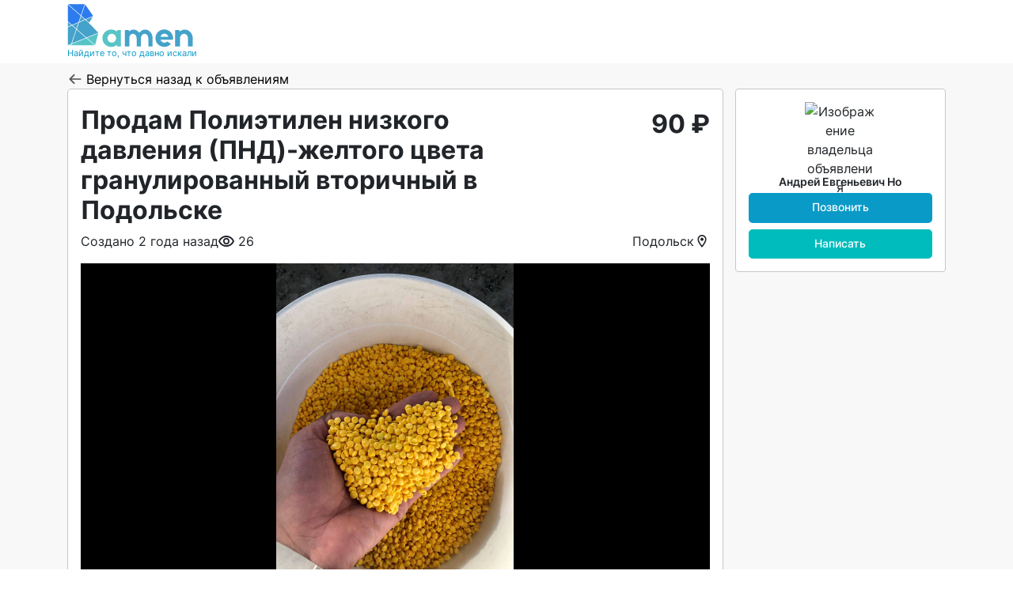

--- FILE ---
content_type: text/html;charset=UTF-8
request_url: https://bamen.ru/podolsk/uslugi/remont_i_stroitelstvo/16578
body_size: 68060
content:
<!DOCTYPE html><html prefix="og: https://ogp.me/ns#" lang="ru" data-beasties-container><head>
  <meta charset="utf-8">
  <title>Продам Полиэтилен низкого давления (ПНД)-желтого цвета гранулированный вторичный в Подольске №16578 10.06.2024 | Bamen.ru</title>
  <base href="/">
  <meta name="viewport" content="width=device-width, initial-scale=1.0, maximum-scale=1.0, user-scalable=no">
  <meta name="description" content="Ремонт и строительство. Продам Полиэтилен низкого давления (ПНД)-желтого цвета гранулированный вторичный в Подольске №16578. Купить, предложить, снять в аренду или найти - выбирайте на Bamen.ru.">
  <link rel="icon" type="image/png" sizes="16x16" href="assets/images/favicon/favicon-16x16.png">
  <link rel="icon" type="image/png" sizes="24x24" href="assets/images/favicon/favicon-24x24.png">
  <link rel="icon" type="image/png" sizes="32x32" href="assets/images/favicon/favicon-32x32.png">
  <link rel="icon" type="image/png" sizes="48x48" href="assets/images/favicon/favicon-48x48.png">
  <link rel="icon" type="image/png" sizes="96x96" href="assets/images/favicon/favicon-96x96.png">
  <link rel="icon" type="image/png" sizes="192x192" href="assets/images/favicon/favicon-192x192.png">
<style>html,body,button{font-family:Inter,sans-serif}@font-face{font-family:Inter;src:url("./media/Inter-Medium-S3F6RIUM.woff2") format("woff2"),url("./media/Inter-Medium-MPOMXZFK.woff") format("woff");font-weight:500;font-style:normal;font-display:swap}@font-face{font-family:Inter;src:url("./media/Inter-Black-WZ56RO2P.woff2") format("woff2"),url("./media/Inter-Black-E5AXH2WO.woff") format("woff");font-weight:900;font-style:normal;font-display:swap}@font-face{font-family:Inter;src:url("./media/Inter-ExtraBold-5DE7V4QQ.woff2") format("woff2"),url("./media/Inter-ExtraBold-AUAGR4Q3.woff") format("woff");font-weight:700;font-style:normal;font-display:swap}@font-face{font-family:Inter;src:url("./media/Inter-ExtraLight-FPE4ENGC.woff2") format("woff2"),url("./media/Inter-ExtraLight-X6ZMD2WC.woff") format("woff");font-weight:200;font-style:normal;font-display:swap}@font-face{font-family:Inter;src:url("./media/Inter-Regular-EKUNR2SB.woff2") format("woff2"),url("./media/Inter-Regular-GKGTFZPK.woff") format("woff");font-weight:400;font-style:normal;font-display:swap}@font-face{font-family:Inter;src:url("./media/Inter-SemiBold-I2VU2NQQ.woff2") format("woff2"),url("./media/Inter-SemiBold-LPQJWNLR.woff") format("woff");font-weight:600;font-style:normal;font-display:swap}@font-face{font-family:Inter;src:url("./media/Inter-Bold-DWF2S7SK.woff2") format("woff2"),url("./media/Inter-Bold-G7UYH5UH.woff") format("woff");font-weight:700;font-style:normal;font-display:swap}@font-face{font-family:Inter;src:url("./media/Inter-Light-RPIK5WH6.woff2") format("woff2"),url("./media/Inter-Light-SMCEOFQA.woff") format("woff");font-weight:300;font-style:normal;font-display:swap}@font-face{font-family:Inter;src:url("./media/Inter-Thin-F5S2KO7J.woff2") format("woff2"),url("./media/Inter-Thin-MQ5WHONY.woff") format("woff");font-weight:100;font-style:normal;font-display:swap}.btn:disabled{cursor:not-allowed;background-color:#bebebe;border:none}a.btn-primary:disabled,a.btn-primary:disabled:disabled{color:#fff;background-color:#84cce3;border-color:#84cce3;opacity:1}a.btn-primary:not(:disabled):not(.disabled){color:#fff;background-color:#0a9ac7;border-color:#0a9ac7}a.btn-primary:not(:disabled):not(.disabled):focus{color:#fff;background-color:#0a9ac7;border-color:#0a9ac7;box-shadow:none}a.btn-primary:not(:disabled):not(.disabled):hover,a.btn-primary:not(:disabled):not(.disabled):active,a.btn-primary:not(:disabled):not(.disabled):focus:active{color:#fff;background-color:#3885a8;border-color:#3885a8;box-shadow:none}a.btn-secondary:disabled,a.btn-secondary:disabled:disabled{color:#fff;background-color:#80dede;border-color:#80dede;opacity:1}a.btn-secondary:not(:disabled):not(.disabled){color:#fff;background-color:#00bcbd;border-color:#00bcbd}a.btn-secondary:not(:disabled):not(.disabled):focus{color:#fff;background-color:#00bcbd;border-color:#00bcbd;box-shadow:none}a.btn-secondary:not(:disabled):not(.disabled):hover,a.btn-secondary:not(:disabled):not(.disabled):active,a.btn-secondary:not(:disabled):not(.disabled):focus:active{color:#fff;background-color:#469ea0;border-color:#469ea0;box-shadow:none}div.dropdown-menu{position:relative;border:1px solid #c7c7c7;padding:0;overflow:hidden}div.dropdown-menu .dropdown-item:focus{outline:none}div.dropdown-menu .dropdown-item:hover{background-color:#ecfbff}div.dropdown-menu .dropdown-item:not(:last-child){border-bottom:1px solid #c7c7c7}html,body{height:100%}body{padding:env(safe-area-inset-top) env(safe-area-inset-right) 0 env(safe-area-inset-left)}.dropdown-toggle:after{display:none!important}h1{margin-top:0;margin-bottom:.5rem;font-weight:500;line-height:1.2;color:var(--bs-heading-color)}.container{--bs-gutter-x: 30px;--bs-gutter-y: 0;width:100%;padding-right:calc(var(--bs-gutter-x) * .5);padding-left:calc(var(--bs-gutter-x) * .5);margin-right:auto;margin-left:auto}@media (min-width: 576px){.container{max-width:540px}}@media (min-width: 768px){.container{max-width:720px}}@media (min-width: 992px){.container{max-width:960px}}@media (min-width: 1200px){.container{max-width:1140px}}:root{--bs-blue: #0d6efd;--bs-indigo: #6610f2;--bs-purple: #6f42c1;--bs-pink: #d63384;--bs-red: #dc3545;--bs-orange: #fd7e14;--bs-yellow: #ffc107;--bs-green: #198754;--bs-teal: #20c997;--bs-cyan: #0dcaf0;--bs-black: #000;--bs-white: #fff;--bs-gray: #6c757d;--bs-gray-dark: #343a40;--bs-gray-100: #f8f9fa;--bs-gray-200: #e9ecef;--bs-gray-300: #dee2e6;--bs-gray-400: #ced4da;--bs-gray-500: #adb5bd;--bs-gray-600: #6c757d;--bs-gray-700: #495057;--bs-gray-800: #343a40;--bs-gray-900: #212529;--bs-primary: #0a9ac7;--bs-primary:hover: #3885a8;--bs-primary:focus: #afe5f6;--bs-primary:disabled: #84cce3;--bs-secondary: #00bcbd;--bs-secondary:hover: #469ea0;--bs-secondary:focus: #b1e6e6;--bs-secondary:disabled: #80dede;--bs-light: #f8f8f8;--bs-danger: #dc3545;--bs-danger-light: #ff8587;--bs-orange: #fdc85c;--bs-success: #008000;--bs-dark-blue: #2d7bee;--bs-light-blue: #ecfbff;--bs-primary-rgb: 10, 154, 199;--bs-primary:hover-rgb: 56, 133, 168;--bs-primary:focus-rgb: 175, 229, 246;--bs-primary:disabled-rgb: 132, 204, 227;--bs-secondary-rgb: 0, 188, 189;--bs-secondary:hover-rgb: 70, 158, 160;--bs-secondary:focus-rgb: 177, 230, 230;--bs-secondary:disabled-rgb: 128, 222, 222;--bs-light-rgb: 248, 248, 248;--bs-danger-rgb: 220, 53, 69;--bs-danger-light-rgb: 255, 133, 135;--bs-orange-rgb: 253, 200, 92;--bs-success-rgb: 0, 128, 0;--bs-dark-blue-rgb: 45, 123, 238;--bs-light-blue-rgb: 236, 251, 255;--bs-primary-text-emphasis: rgb(5.2, 44, 101.2);--bs-secondary-text-emphasis: rgb(43.2, 46.8, 50);--bs-success-text-emphasis: rgb(10, 54, 33.6);--bs-info-text-emphasis: rgb(5.2, 80.8, 96);--bs-warning-text-emphasis: rgb(102, 77.2, 2.8);--bs-danger-text-emphasis: rgb(88, 21.2, 27.6);--bs-light-text-emphasis: #495057;--bs-dark-text-emphasis: #495057;--bs-primary-bg-subtle: rgb(206.6, 226, 254.6);--bs-secondary-bg-subtle: rgb(225.6, 227.4, 229);--bs-success-bg-subtle: rgb(209, 231, 220.8);--bs-info-bg-subtle: rgb(206.6, 244.4, 252);--bs-warning-bg-subtle: rgb(255, 242.6, 205.4);--bs-danger-bg-subtle: rgb(248, 214.6, 217.8);--bs-light-bg-subtle: rgb(251.5, 252, 252.5);--bs-dark-bg-subtle: #ced4da;--bs-primary-border-subtle: rgb(158.2, 197, 254.2);--bs-secondary-border-subtle: rgb(196.2, 199.8, 203);--bs-success-border-subtle: rgb(163, 207, 186.6);--bs-info-border-subtle: rgb(158.2, 233.8, 249);--bs-warning-border-subtle: rgb(255, 230.2, 155.8);--bs-danger-border-subtle: rgb(241, 174.2, 180.6);--bs-light-border-subtle: #e9ecef;--bs-dark-border-subtle: #adb5bd;--bs-white-rgb: 255, 255, 255;--bs-black-rgb: 0, 0, 0;--bs-font-sans-serif: system-ui, -apple-system, "Segoe UI", Roboto, "Helvetica Neue", "Noto Sans", "Liberation Sans", Arial, sans-serif, "Apple Color Emoji", "Segoe UI Emoji", "Segoe UI Symbol", "Noto Color Emoji";--bs-font-monospace: SFMono-Regular, Menlo, Monaco, Consolas, "Liberation Mono", "Courier New", monospace;--bs-gradient: linear-gradient(180deg, rgba(255, 255, 255, .15), rgba(255, 255, 255, 0));--bs-body-font-family: "Inter", sans-serif;--bs-body-font-size: 1rem;--bs-body-font-weight: 400;--bs-body-line-height: 1.5;--bs-body-color: #212529;--bs-body-color-rgb: 33, 37, 41;--bs-body-bg: #fff;--bs-body-bg-rgb: 255, 255, 255;--bs-emphasis-color: #000;--bs-emphasis-color-rgb: 0, 0, 0;--bs-secondary-color: rgba(33, 37, 41, .75);--bs-secondary-color-rgb: 33, 37, 41;--bs-secondary-bg: #e9ecef;--bs-secondary-bg-rgb: 233, 236, 239;--bs-tertiary-color: rgba(33, 37, 41, .5);--bs-tertiary-color-rgb: 33, 37, 41;--bs-tertiary-bg: #f8f9fa;--bs-tertiary-bg-rgb: 248, 249, 250;--bs-heading-color: inherit;--bs-link-color: #000;--bs-link-color-rgb: 0, 0, 0;--bs-link-decoration: underline;--bs-link-hover-color: black;--bs-link-hover-color-rgb: 0, 0, 0;--bs-code-color: #d63384;--bs-highlight-color: #212529;--bs-highlight-bg: rgb(255, 242.6, 205.4);--bs-border-width: 1px;--bs-border-style: solid;--bs-border-color: #c7c7c7;--bs-border-color-translucent: rgba(0, 0, 0, .175);--bs-border-radius: .25rem;--bs-border-radius-sm: .25rem;--bs-border-radius-lg: .5rem;--bs-border-radius-xl: 1rem;--bs-border-radius-xxl: 2rem;--bs-border-radius-2xl: var(--bs-border-radius-xxl);--bs-border-radius-pill: 50rem;--bs-box-shadow: 0 0 3px rgba(118, 130, 183, .1);--bs-box-shadow-sm: 0 .125rem .25rem rgba(0, 0, 0, .075);--bs-box-shadow-lg: 0 1rem 3rem rgba(0, 0, 0, .175);--bs-box-shadow-inset: inset 0 1px 2px rgba(0, 0, 0, .075);--bs-focus-ring-width: .25rem;--bs-focus-ring-opacity: .25;--bs-focus-ring-color: rgba(13, 110, 253, .25);--bs-form-valid-color: #198754;--bs-form-valid-border-color: #198754;--bs-form-invalid-color: #dc3545;--bs-form-invalid-border-color: #dc3545}*,*:before,*:after{box-sizing:border-box}@media (prefers-reduced-motion: no-preference){:root{scroll-behavior:smooth}}body{margin:0;font-family:var(--bs-body-font-family);font-size:var(--bs-body-font-size);font-weight:var(--bs-body-font-weight);line-height:var(--bs-body-line-height);color:var(--bs-body-color);text-align:var(--bs-body-text-align);background-color:var(--bs-body-bg);-webkit-text-size-adjust:100%;-webkit-tap-highlight-color:rgba(0,0,0,0)}hr{margin:.5rem 0;color:inherit;border:0;border-top:var(--bs-border-width) solid;opacity:.25}h1{margin-top:0;margin-bottom:.5rem;font-weight:500;line-height:1.2;color:var(--bs-heading-color)}h1{font-size:calc(1.375rem + 1.5vw)}@media (min-width: 1200px){h1{font-size:2.5rem}}a{color:rgba(var(--bs-link-color-rgb),var(--bs-link-opacity, 1));text-decoration:underline}a:hover{--bs-link-color-rgb: var(--bs-link-hover-color-rgb)}a:not([href]):not([class]),a:not([href]):not([class]):hover{color:inherit;text-decoration:none}img,svg{vertical-align:middle}button{border-radius:0}button:focus:not(:focus-visible){outline:0}button{margin:0;font-family:inherit;font-size:inherit;line-height:inherit}button{text-transform:none}button{-webkit-appearance:button}button:not(:disabled){cursor:pointer}.container{--bs-gutter-x: 30px;--bs-gutter-y: 0;width:100%;padding-right:calc(var(--bs-gutter-x) * .5);padding-left:calc(var(--bs-gutter-x) * .5);margin-right:auto;margin-left:auto}@media (min-width: 576px){.container{max-width:540px}}@media (min-width: 768px){.container{max-width:720px}}@media (min-width: 992px){.container{max-width:960px}}@media (min-width: 1200px){.container{max-width:1140px}}:root{--bs-breakpoint-xs: 0;--bs-breakpoint-sm: 576px;--bs-breakpoint-md: 768px;--bs-breakpoint-lg: 992px;--bs-breakpoint-xl: 1200px}.row{--bs-gutter-x: 30px;--bs-gutter-y: 0;display:flex;flex-wrap:wrap;margin-top:calc(-1 * var(--bs-gutter-y));margin-right:calc(-.5 * var(--bs-gutter-x));margin-left:calc(-.5 * var(--bs-gutter-x))}.row>*{flex-shrink:0;width:100%;max-width:100%;padding-right:calc(var(--bs-gutter-x) * .5);padding-left:calc(var(--bs-gutter-x) * .5);margin-top:var(--bs-gutter-y)}.col{flex:1 0 0}.btn{--bs-btn-padding-x: .5rem;--bs-btn-padding-y: .25rem;--bs-btn-font-family: ;--bs-btn-font-size: .875rem;--bs-btn-font-weight: 500;--bs-btn-line-height: 1;--bs-btn-color: var(--bs-body-color);--bs-btn-bg: transparent;--bs-btn-border-width: 2px;--bs-btn-border-color: transparent;--bs-btn-border-radius: .3125rem;--bs-btn-hover-border-color: transparent;--bs-btn-box-shadow: inset 0 1px 0 rgba(255, 255, 255, .15), 0 1px 1px rgba(0, 0, 0, .075);--bs-btn-disabled-opacity: 1;--bs-btn-focus-box-shadow: 0 0 0 .25rem rgba(var(--bs-btn-focus-shadow-rgb), .5);display:inline-block;padding:var(--bs-btn-padding-y) var(--bs-btn-padding-x);font-family:var(--bs-btn-font-family);font-size:var(--bs-btn-font-size);font-weight:var(--bs-btn-font-weight);line-height:var(--bs-btn-line-height);color:var(--bs-btn-color);text-align:center;text-decoration:none;vertical-align:middle;cursor:pointer;-webkit-user-select:none;user-select:none;border:var(--bs-btn-border-width) solid var(--bs-btn-border-color);border-radius:var(--bs-btn-border-radius);background-color:var(--bs-btn-bg);transition:color .15s ease-in-out,background-color .15s ease-in-out,border-color .15s ease-in-out,box-shadow .15s ease-in-out}@media (prefers-reduced-motion: reduce){.btn{transition:none}}.btn:hover{color:var(--bs-btn-hover-color);background-color:var(--bs-btn-hover-bg);border-color:var(--bs-btn-hover-border-color)}.btn:focus-visible{color:var(--bs-btn-hover-color);background-color:var(--bs-btn-hover-bg);border-color:var(--bs-btn-hover-border-color);outline:0;box-shadow:var(--bs-btn-focus-box-shadow)}.btn:first-child:active{color:var(--bs-btn-active-color);background-color:var(--bs-btn-active-bg);border-color:var(--bs-btn-active-border-color)}.btn:first-child:active:focus-visible{box-shadow:var(--bs-btn-focus-box-shadow)}.btn:disabled{color:var(--bs-btn-disabled-color);pointer-events:none;background-color:var(--bs-btn-disabled-bg);border-color:var(--bs-btn-disabled-border-color);opacity:var(--bs-btn-disabled-opacity)}.btn-primary{--bs-btn-color: #000;--bs-btn-bg: #0a9ac7;--bs-btn-border-color: #0a9ac7;--bs-btn-hover-color: #000;--bs-btn-hover-bg: rgb(46.75, 169.15, 207.4);--bs-btn-hover-border-color: rgb(34.5, 164.1, 204.6);--bs-btn-focus-shadow-rgb: 9, 131, 169;--bs-btn-active-color: #000;--bs-btn-active-bg: rgb(59, 174.2, 210.2);--bs-btn-active-border-color: rgb(34.5, 164.1, 204.6);--bs-btn-active-shadow: inset 0 3px 5px rgba(0, 0, 0, .125);--bs-btn-disabled-color: #000;--bs-btn-disabled-bg: #0a9ac7;--bs-btn-disabled-border-color: #0a9ac7}.btn-primary:hover{--bs-btn-color: #000;--bs-btn-bg: #3885a8;--bs-btn-border-color: #3885a8;--bs-btn-hover-color: #000;--bs-btn-hover-bg: rgb(85.85, 151.3, 181.05);--bs-btn-hover-border-color: rgb(75.9, 145.2, 176.7);--bs-btn-focus-shadow-rgb: 48, 113, 143;--bs-btn-active-color: #000;--bs-btn-active-bg: rgb(95.8, 157.4, 185.4);--bs-btn-active-border-color: rgb(75.9, 145.2, 176.7);--bs-btn-active-shadow: inset 0 3px 5px rgba(0, 0, 0, .125);--bs-btn-disabled-color: #000;--bs-btn-disabled-bg: #3885a8;--bs-btn-disabled-border-color: #3885a8}.btn-primary:focus{--bs-btn-color: #000;--bs-btn-bg: #afe5f6;--bs-btn-border-color: #afe5f6;--bs-btn-hover-color: #000;--bs-btn-hover-bg: rgb(187, 232.9, 247.35);--bs-btn-hover-border-color: rgb(183, 231.6, 246.9);--bs-btn-focus-shadow-rgb: 149, 195, 209;--bs-btn-active-color: #000;--bs-btn-active-bg: rgb(191, 234.2, 247.8);--bs-btn-active-border-color: rgb(183, 231.6, 246.9);--bs-btn-active-shadow: inset 0 3px 5px rgba(0, 0, 0, .125);--bs-btn-disabled-color: #000;--bs-btn-disabled-bg: #afe5f6;--bs-btn-disabled-border-color: #afe5f6}.btn-primary:disabled{--bs-btn-color: #000;--bs-btn-bg: #84cce3;--bs-btn-border-color: #84cce3;--bs-btn-hover-color: #000;--bs-btn-hover-bg: rgb(150.45, 211.65, 231.2);--bs-btn-hover-border-color: rgb(144.3, 209.1, 229.8);--bs-btn-focus-shadow-rgb: 112, 173, 193;--bs-btn-active-color: #000;--bs-btn-active-bg: rgb(156.6, 214.2, 232.6);--bs-btn-active-border-color: rgb(144.3, 209.1, 229.8);--bs-btn-active-shadow: inset 0 3px 5px rgba(0, 0, 0, .125);--bs-btn-disabled-color: #000;--bs-btn-disabled-bg: #84cce3;--bs-btn-disabled-border-color: #84cce3}.btn-secondary{--bs-btn-color: #000;--bs-btn-bg: #00bcbd;--bs-btn-border-color: #00bcbd;--bs-btn-hover-color: #000;--bs-btn-hover-bg: rgb(38.25, 198.05, 198.9);--bs-btn-hover-border-color: rgb(25.5, 194.7, 195.6);--bs-btn-focus-shadow-rgb: 0, 160, 161;--bs-btn-active-color: #000;--bs-btn-active-bg: rgb(51, 201.4, 202.2);--bs-btn-active-border-color: rgb(25.5, 194.7, 195.6);--bs-btn-active-shadow: inset 0 3px 5px rgba(0, 0, 0, .125);--bs-btn-disabled-color: #000;--bs-btn-disabled-bg: #00bcbd;--bs-btn-disabled-border-color: #00bcbd}.btn-secondary:hover{--bs-btn-color: #000;--bs-btn-bg: #469ea0;--bs-btn-border-color: #469ea0;--bs-btn-hover-color: #000;--bs-btn-hover-bg: rgb(97.75, 172.55, 174.25);--bs-btn-hover-border-color: rgb(88.5, 167.7, 169.5);--bs-btn-focus-shadow-rgb: 60, 134, 136;--bs-btn-active-color: #000;--bs-btn-active-bg: rgb(107, 177.4, 179);--bs-btn-active-border-color: rgb(88.5, 167.7, 169.5);--bs-btn-active-shadow: inset 0 3px 5px rgba(0, 0, 0, .125);--bs-btn-disabled-color: #000;--bs-btn-disabled-bg: #469ea0;--bs-btn-disabled-border-color: #469ea0}.btn-secondary:focus{--bs-btn-color: #000;--bs-btn-bg: #b1e6e6;--bs-btn-border-color: #b1e6e6;--bs-btn-hover-color: #000;--bs-btn-hover-bg: rgb(188.7, 233.75, 233.75);--bs-btn-hover-border-color: rgb(184.8, 232.5, 232.5);--bs-btn-focus-shadow-rgb: 150, 196, 196;--bs-btn-active-color: #000;--bs-btn-active-bg: rgb(192.6, 235, 235);--bs-btn-active-border-color: rgb(184.8, 232.5, 232.5);--bs-btn-active-shadow: inset 0 3px 5px rgba(0, 0, 0, .125);--bs-btn-disabled-color: #000;--bs-btn-disabled-bg: #b1e6e6;--bs-btn-disabled-border-color: #b1e6e6}.btn-secondary:disabled{--bs-btn-color: #000;--bs-btn-bg: #80dede;--bs-btn-border-color: #80dede;--bs-btn-hover-color: #000;--bs-btn-hover-bg: rgb(147.05, 226.95, 226.95);--bs-btn-hover-border-color: rgb(140.7, 225.3, 225.3);--bs-btn-focus-shadow-rgb: 109, 189, 189;--bs-btn-active-color: #000;--bs-btn-active-bg: rgb(153.4, 228.6, 228.6);--bs-btn-active-border-color: rgb(140.7, 225.3, 225.3);--bs-btn-active-shadow: inset 0 3px 5px rgba(0, 0, 0, .125);--bs-btn-disabled-color: #000;--bs-btn-disabled-bg: #80dede;--bs-btn-disabled-border-color: #80dede}.dropdown-toggle{white-space:nowrap}.dropdown-toggle:after{display:inline-block;margin-left:.255em;vertical-align:.255em;content:"";border-top:.3em solid;border-right:.3em solid transparent;border-bottom:0;border-left:.3em solid transparent}.dropdown-toggle:empty:after{margin-left:0}.dropdown-menu{--bs-dropdown-zindex: 1000;--bs-dropdown-min-width: 10rem;--bs-dropdown-padding-x: 0;--bs-dropdown-padding-y: .5rem;--bs-dropdown-spacer: .125rem;--bs-dropdown-font-size: 1rem;--bs-dropdown-color: var(--bs-body-color);--bs-dropdown-bg: var(--bs-body-bg);--bs-dropdown-border-color: var(--bs-border-color-translucent);--bs-dropdown-border-radius: var(--bs-border-radius);--bs-dropdown-border-width: var(--bs-border-width);--bs-dropdown-inner-border-radius: calc(var(--bs-border-radius) - var(--bs-border-width));--bs-dropdown-divider-bg: var(--bs-border-color-translucent);--bs-dropdown-divider-margin-y: .5rem;--bs-dropdown-box-shadow: var(--bs-box-shadow);--bs-dropdown-link-color: var(--bs-body-color);--bs-dropdown-link-hover-color: var(--bs-body-color);--bs-dropdown-link-hover-bg: var(--bs-tertiary-bg);--bs-dropdown-link-active-color: #fff;--bs-dropdown-link-active-bg: #0d6efd;--bs-dropdown-link-disabled-color: var(--bs-tertiary-color);--bs-dropdown-item-padding-x: 1rem;--bs-dropdown-item-padding-y: .25rem;--bs-dropdown-header-color: #6c757d;--bs-dropdown-header-padding-x: 1rem;--bs-dropdown-header-padding-y: .5rem;position:absolute;z-index:var(--bs-dropdown-zindex);display:none;min-width:var(--bs-dropdown-min-width);padding:var(--bs-dropdown-padding-y) var(--bs-dropdown-padding-x);margin:0;font-size:var(--bs-dropdown-font-size);color:var(--bs-dropdown-color);text-align:left;list-style:none;background-color:var(--bs-dropdown-bg);background-clip:padding-box;border:var(--bs-dropdown-border-width) solid var(--bs-dropdown-border-color);border-radius:var(--bs-dropdown-border-radius)}.dropdown-item{display:block;width:100%;padding:var(--bs-dropdown-item-padding-y) var(--bs-dropdown-item-padding-x);clear:both;font-weight:400;color:var(--bs-dropdown-link-color);text-align:inherit;text-decoration:none;white-space:nowrap;background-color:transparent;border:0;border-radius:var(--bs-dropdown-item-border-radius, 0)}.dropdown-item:hover,.dropdown-item:focus{color:var(--bs-dropdown-link-hover-color);background-color:var(--bs-dropdown-link-hover-bg)}.dropdown-item:active{color:var(--bs-dropdown-link-active-color);text-decoration:none;background-color:var(--bs-dropdown-link-active-bg)}.dropdown-item:disabled{color:var(--bs-dropdown-link-disabled-color);pointer-events:none;background-color:transparent}.card{--bs-card-spacer-y: 1rem;--bs-card-spacer-x: 1rem;--bs-card-title-spacer-y: .5rem;--bs-card-title-color: ;--bs-card-subtitle-color: ;--bs-card-border-width: var(--bs-border-width);--bs-card-border-color: var(--bs-border-color-translucent);--bs-card-border-radius: var(--bs-border-radius);--bs-card-box-shadow: ;--bs-card-inner-border-radius: calc(var(--bs-border-radius) - (var(--bs-border-width)));--bs-card-cap-padding-y: .5rem;--bs-card-cap-padding-x: 1rem;--bs-card-cap-bg: rgba(var(--bs-body-color-rgb), .03);--bs-card-cap-color: ;--bs-card-height: ;--bs-card-color: ;--bs-card-bg: var(--bs-body-bg);--bs-card-img-overlay-padding: 1rem;--bs-card-group-margin: 15px;position:relative;display:flex;flex-direction:column;min-width:0;height:var(--bs-card-height);color:var(--bs-body-color);word-wrap:break-word;background-color:var(--bs-card-bg);background-clip:border-box;border:var(--bs-card-border-width) solid var(--bs-card-border-color);border-radius:var(--bs-card-border-radius)}:root{--bs-btn-close-filter: }:root{--bs-carousel-indicator-active-bg: #fff;--bs-carousel-caption-color: #fff;--bs-carousel-control-icon-filter: }.overflow-hidden{overflow:hidden!important}.d-block{display:block!important}.d-flex{display:flex!important}.d-none{display:none!important}.w-100{width:100%!important}.flex-column{flex-direction:column!important}.my-2{margin-top:.5rem!important;margin-bottom:.5rem!important}.mt-2{margin-top:.5rem!important}.me-1{margin-right:.25rem!important}.mb-1{margin-bottom:.25rem!important}.mb-3{margin-bottom:1rem!important}.p-3{padding:1rem!important}.text-center{text-align:center!important}@media (min-width: 992px){.d-lg-block{display:block!important}.d-lg-none{display:none!important}.my-lg-3{margin-top:1rem!important;margin-bottom:1rem!important}.mt-lg-0{margin-top:0!important}.mt-lg-2{margin-top:.5rem!important}}
</style><link rel="stylesheet" href="styles-E5N6K6GK.css" media="print" onload="this.media='all'"><noscript><link rel="stylesheet" href="styles-E5N6K6GK.css"></noscript><style ng-app-id="ng">[_nghost-ng-c3783849662]{display:block;height:100%}</style><style ng-app-id="ng">[_nghost-ng-c2042691978]{display:grid;grid:auto 1fr auto/auto;min-height:100%;background-color:#f8f8f8;margin-top:2.5rem}@media (min-width: 576px){[_nghost-ng-c2042691978]{margin-top:3.125rem}}@media (min-width: 992px){[_nghost-ng-c2042691978]{margin-top:0}}.main-container-wrapper[_ngcontent-ng-c2042691978]{padding-bottom:1.875rem}</style><style ng-app-id="ng">[_nghost-ng-c2069969078]{display:flex;height:2.5rem;overflow:hidden;background-color:#fff;position:fixed;width:100%;z-index:1030;top:env(safe-area-inset-top);left:0;filter:drop-shadow(0 0 .4rem rgba(0,0,0,.05))}[_nghost-ng-c2069969078]:before{content:"";display:block;height:env(safe-area-inset-top);position:fixed;top:0;left:0;width:100%;background-color:#fff;z-index:1030}@media (min-width: 576px){[_nghost-ng-c2069969078]{height:3.125rem;filter:none}}@media (min-width: 992px){[_nghost-ng-c2069969078]{height:80px;position:static;width:auto;top:auto;left:auto;filter:none}}.header[_ngcontent-ng-c2069969078]{height:100%;display:flex;justify-content:space-between}.header__toggle[_ngcontent-ng-c2069969078]{border:none;background:none;padding:.1rem;outline:none}.header__logo[_ngcontent-ng-c2069969078]{display:flex;flex-direction:column;justify-content:center;margin-right:2.5rem;text-decoration:none}@media (min-width: 992px){.header__logo[_ngcontent-ng-c2069969078]{margin-right:0}}.header__logo-img[_ngcontent-ng-c2069969078]{width:85px}@media (min-width: 768px){.header__logo-img[_ngcontent-ng-c2069969078]{width:90px}}@media (min-width: 992px){.header__logo-img[_ngcontent-ng-c2069969078]{width:160px}}.header__logo-text[_ngcontent-ng-c2069969078]{color:#0a9ac7;font-size:.67rem}</style><style ng-app-id="ng">[_nghost-ng-c2677907863]{display:flex;flex-direction:column;background-color:#fff}.footer__info[_ngcontent-ng-c2677907863]{display:flex;flex-direction:row;align-items:center;justify-content:center;gap:.5rem}@media (min-width: 768px){.footer__info[_ngcontent-ng-c2677907863]{flex-direction:column;gap:0}}.footer__area[_ngcontent-ng-c2677907863]{font-size:.8rem;text-align:left}.footer__area[_ngcontent-ng-c2677907863]:not(:last-of-type){margin-bottom:1.5rem}@media (min-width: 768px){.footer__area[_ngcontent-ng-c2677907863]:not(:last-of-type){margin-bottom:initial}}.footer__area__name[_ngcontent-ng-c2677907863]{font-weight:500;font-size:.9rem}.footer__logo[_ngcontent-ng-c2677907863]{width:88px}.footer__img[_ngcontent-ng-c2677907863]{width:100%;height:auto}.footer__logo[_ngcontent-ng-c2677907863], .footer__area__name[_ngcontent-ng-c2677907863]{margin:auto;margin-bottom:.8rem}@media (min-width: 768px){.footer__logo[_ngcontent-ng-c2677907863], .footer__area__name[_ngcontent-ng-c2677907863]{margin-left:0}}.footer__links[_ngcontent-ng-c2677907863]{display:flex;flex-direction:column;margin-left:1rem;text-decoration:none}@media (min-width: 992px){.footer__links[_ngcontent-ng-c2677907863]{margin-left:0}}.footer__links[_ngcontent-ng-c2677907863]   a[_ngcontent-ng-c2677907863]{margin-bottom:.15rem}.footer__category-link[_ngcontent-ng-c2677907863]{margin-bottom:.15rem;cursor:pointer}.footer__category-link[_ngcontent-ng-c2677907863]:hover{color:#0a9ac7}.footer__organization[_ngcontent-ng-c2677907863], .footer__copyright[_ngcontent-ng-c2677907863]{margin-bottom:.15rem}.footer__mail[_ngcontent-ng-c2677907863], .footer__phone[_ngcontent-ng-c2677907863]{font-size:.8rem}.footer[_ngcontent-ng-c2677907863]   a[_ngcontent-ng-c2677907863]{color:inherit}.footer[_ngcontent-ng-c2677907863]   a[_ngcontent-ng-c2677907863]:hover{color:#0a9ac7;text-decoration:none}.footer[_ngcontent-ng-c2677907863]   .container[_ngcontent-ng-c2677907863]{display:flex;flex-direction:column;margin:1.5rem auto}@media (min-width: 768px){.footer[_ngcontent-ng-c2677907863]   .container[_ngcontent-ng-c2677907863]{flex-direction:row;justify-content:space-between}}</style><style ng-app-id="ng">[_nghost-ng-c2412810057]{display:inline-block}[_nghost-ng-c2412810057]   svg[_ngcontent-ng-c2412810057]{display:inline-block;vertical-align:-.125em;width:1.25em;height:1em}[_nghost-ng-c2412810057]   svg.responsible-icon[_ngcontent-ng-c2412810057]{width:55%;height:100%}</style><style ng-app-id="ng">[_nghost-ng-c31170323]{display:block}@media (min-width: 992px){[_nghost-ng-c31170323]{display:flex;flex-direction:column;gap:1rem}}.announcement-details[_ngcontent-ng-c31170323]{--bs-gutter-x: 15px;--bs-gutter-y: 0;display:flex;flex-wrap:wrap;margin-top:calc(-1 * var(--bs-gutter-y));margin-right:calc(-.5 * var(--bs-gutter-x));margin-left:calc(-.5 * var(--bs-gutter-x))}.announcement-details__card[_ngcontent-ng-c31170323]{flex-shrink:0;max-width:100%;padding-right:calc(var(--bs-gutter-x) * .5);padding-left:calc(var(--bs-gutter-x) * .5);margin-top:var(--bs-gutter-y);flex:0 0 auto;width:100%}@media (min-width: 992px){.announcement-details__card[_ngcontent-ng-c31170323]{flex:0 0 auto;width:75%}}.announcement-details__owner[_ngcontent-ng-c31170323]{flex-shrink:0;max-width:100%;padding-right:calc(var(--bs-gutter-x) * .5);padding-left:calc(var(--bs-gutter-x) * .5);margin-top:var(--bs-gutter-y);flex:0 0 auto;width:100%;min-width:0}@media (max-width: 991.98px){.announcement-details__owner[_ngcontent-ng-c31170323]{position:fixed;left:0;right:0;bottom:0;width:100%;transform:translateY(0)}}@media (min-width: 992px){.announcement-details__owner[_ngcontent-ng-c31170323]{flex:0 0 auto;width:25%;position:relative;bottom:auto;left:auto;right:auto;transform:none;transition:none}}@media (max-width: 991.98px){.announcement-details__owner--hidden[_ngcontent-ng-c31170323]{transform:translateY(100%)}}.announcement-details__return-link[_ngcontent-ng-c31170323]{display:inline-flex;font-size:1rem;text-decoration:none;align-items:center}@media (min-width: 992px){.announcement-details__return-link[_ngcontent-ng-c31170323]{margin-bottom:0}}.announcement-details__return-link[_ngcontent-ng-c31170323]   [_ngcontent-ng-c31170323]:hover{color:#0a9ac7;cursor:pointer;text-decoration:underline}.announcement-details__desktop-banners[_ngcontent-ng-c31170323]{display:none}@media (min-width: 992px){.announcement-details__desktop-banners[_ngcontent-ng-c31170323]{display:grid;gap:.5rem 0;align-content:flex-start}}.announcement-details__recommendations-title[_ngcontent-ng-c31170323]{font-size:1.125rem;font-weight:700;margin:1rem 0}@media (min-width: 992px){.announcement-details__recommendations-title[_ngcontent-ng-c31170323]{font-size:1.5rem}}.announcement-details__recommendations[_ngcontent-ng-c31170323]{display:grid;gap:1rem 15px;grid-template-columns:repeat(auto-fit,minmax(0,100%))}@media (min-width: 768px){.announcement-details__recommendations[_ngcontent-ng-c31170323]{grid-template-columns:repeat(auto-fill,minmax(218px,1fr))}}</style><meta name="og:type" content="website"><meta name="og:url" content="https://bamen.ru/podolsk/uslugi/remont_i_stroitelstvo/16578"><meta name="og:site_name" content="Bamen.ru"><meta name="og:locale" content="ru_RU"><meta name="og:description" content="Ремонт и строительство. Продам Полиэтилен низкого давления (ПНД)-желтого цвета гранулированный вторичный в Подольске №16578. Купить, предложить, снять в аренду или найти - выбирайте на Bamen.ru."><meta name="og:title" content="Продам Полиэтилен низкого давления (ПНД)-желтого цвета гранулированный вторичный в Подольске №16578 10.06.2024 | Bamen.ru"><meta name="og:image" content="https://buumba-public.s3.yandexcloud.net/announcements/16578/resources/4078a518-42f5-4e3e-9669-83cd295c0f63.jpeg"><meta name="og:image:alt" content="Продам Полиэтилен низкого давления (ПНД)-желтого цвета гранулированный вторичный в Подольске №16578 10.06.2024 | Bamen.ru"><meta name="og:image:width" content="512"><meta name="og:image:height" content="512"><link rel="canonical" href="https://bamen.ru/podolsk/uslugi/remont_i_stroitelstvo/16578"><style ng-app-id="ng">[_nghost-ng-c982429026]{display:block}@media (min-width: 992px){.announcement-details[_ngcontent-ng-c982429026]{border-radius:5px;padding:1rem;background-color:#fff;border:1px solid #c7c7c7}}.announcement-details__section[_ngcontent-ng-c982429026]{margin-bottom:.5rem;padding:.5rem 1rem;border-radius:.5rem;background-color:#fff;border:1px solid #c7c7c7}@media (min-width: 992px){.announcement-details__section[_ngcontent-ng-c982429026]{padding:0;margin:0;border-radius:0;background-color:transparent;filter:none;border:none}}.announcement-details__section-title[_ngcontent-ng-c982429026]{font-size:1rem;font-weight:700;margin-bottom:.625rem}@media (min-width: 992px){.announcement-details__section-title[_ngcontent-ng-c982429026]{font-size:1.625rem}}.announcement-details__section-main[_ngcontent-ng-c982429026]{display:grid;border-left:5px solid #00bcbd;padding:.25rem 1rem;grid-template-columns:1fr auto;grid-template-areas:"price views" "name ." "status ."}@media (min-width: 992px){.announcement-details__section-main[_ngcontent-ng-c982429026]{flex-direction:row;border-left:none;padding:.25rem 0;grid-template-areas:"name price" "status ."}}.announcement-details__name[_ngcontent-ng-c982429026], .announcement-details__price[_ngcontent-ng-c982429026]{font-size:1rem;font-weight:700}@media (min-width: 992px){.announcement-details__name[_ngcontent-ng-c982429026], .announcement-details__price[_ngcontent-ng-c982429026]{font-size:2rem;margin-bottom:.25rem}}.announcement-details__name[_ngcontent-ng-c982429026]{grid-area:name;font-weight:700;overflow:hidden;text-overflow:ellipsis}@media (min-width: 992px){.announcement-details__name[_ngcontent-ng-c982429026]{max-width:80%}}.announcement-details__price[_ngcontent-ng-c982429026]{grid-area:price;text-align:left}@media (min-width: 992px){.announcement-details__price[_ngcontent-ng-c982429026]{text-align:right;min-width:20%}}.announcement-details__status[_ngcontent-ng-c982429026]{grid-area:status;display:flex;font-size:.9rem}.announcement-details__views-mobile[_ngcontent-ng-c982429026]{font-size:.85rem}.announcement-details__owner-photo[_ngcontent-ng-c982429026]{width:45px;height:45px;border-radius:50%;margin-right:.5rem;aspect-ratio:1/1;object-fit:cover;display:block;max-width:none}.announcement-details__owner-name[_ngcontent-ng-c982429026]{font-weight:500}.announcement-details__section-information[_ngcontent-ng-c982429026]{display:none}@media (min-width: 992px){.announcement-details__section-information[_ngcontent-ng-c982429026]{display:flex;gap:.5rem}}.announcement-details__date-and-views[_ngcontent-ng-c982429026]{flex-grow:1;display:flex;gap:2rem}.announcement-details__location[_ngcontent-ng-c982429026]{display:flex;gap:.5rem}.announcement-details__gallery-wrapper[_ngcontent-ng-c982429026]{--bs-gutter-x: 15px;--bs-gutter-y: 0;display:flex;flex-wrap:wrap;margin-top:calc(-1 * var(--bs-gutter-y));margin-right:calc(-.5 * var(--bs-gutter-x));margin-left:calc(-.5 * var(--bs-gutter-x))}.announcement-details__gallery[_ngcontent-ng-c982429026]{display:none}@media (min-width: 992px){.announcement-details__gallery[_ngcontent-ng-c982429026]{flex-shrink:0;width:100%;max-width:100%;padding-right:calc(var(--bs-gutter-x) * .5);padding-left:calc(var(--bs-gutter-x) * .5);margin-top:var(--bs-gutter-y);display:block}}.announcement-details__info-group[_ngcontent-ng-c982429026]{display:flex;gap:.5rem;margin-bottom:.3125rem;font-size:.875rem}@media (min-width: 992px){.announcement-details__info-group[_ngcontent-ng-c982429026]{font-size:1rem}}.announcement-details__info-title[_ngcontent-ng-c982429026]{width:auto;font-weight:500}@media (min-width: 992px){.announcement-details__info-title[_ngcontent-ng-c982429026]{width:50%}}.announcement-details__info-value[_ngcontent-ng-c982429026]{flex-grow:1;font-weight:500;text-align:right}@media (min-width: 992px){.announcement-details__info-value[_ngcontent-ng-c982429026]{width:auto;font-weight:500;text-align:left}}.announcement-details__description[_ngcontent-ng-c982429026]{font-size:.9rem;white-space:pre-wrap;overflow-wrap:break-word}@media (min-width: 992px){.announcement-details__description[_ngcontent-ng-c982429026]{font-size:1rem}}.announcement-details__separator[_ngcontent-ng-c982429026]{color:#0a9ac7;margin:0 .15rem}</style><style ng-app-id="ng">[_nghost-ng-c23040736]{display:block}.owner-card[_ngcontent-ng-c23040736]{display:flex;border:none;background-color:transparent;flex-direction:row;justify-content:space-between}@media (min-width: 992px){.owner-card[_ngcontent-ng-c23040736]{border:1px solid #c7c7c7;background-color:#fff}}@media (min-width: 768px){.owner-card[_ngcontent-ng-c23040736]{flex-direction:column}}.owner-card__avatar[_ngcontent-ng-c23040736]{display:none}@media (min-width: 992px){.owner-card__avatar[_ngcontent-ng-c23040736]{display:flex;flex-direction:column;justify-content:center;align-items:center}}.owner-card__image[_ngcontent-ng-c23040736]{width:90px;height:90px;aspect-ratio:1/1;object-fit:cover;border-radius:50%;display:block;max-width:none}.owner-card__name[_ngcontent-ng-c23040736]{font-size:.9rem;font-weight:600}.owner-card__info[_ngcontent-ng-c23040736]{border:1px solid #c7c7c7;border-radius:.375rem;line-height:1.5rem;background-color:#fff;display:flex;justify-content:center;align-items:center}.owner-card__info--phone[_ngcontent-ng-c23040736]{border-color:#0a9ac7}.owner-card__info--phone[_ngcontent-ng-c23040736]   a[_ngcontent-ng-c23040736]{color:#0a9ac7}.owner-card__info--email[_ngcontent-ng-c23040736]{border-color:#00bcbd}.owner-card__info--email[_ngcontent-ng-c23040736]   a[_ngcontent-ng-c23040736]{color:#00bcbd}.owner-card__button[_ngcontent-ng-c23040736], .owner-card__info[_ngcontent-ng-c23040736]{height:2.35rem;padding:.25rem .5rem;font-size:.9rem;line-height:1.5rem}@media (max-width: 767.98px){.owner-card__button[_ngcontent-ng-c23040736], .owner-card__info[_ngcontent-ng-c23040736]{flex:1;filter:drop-shadow(0 .2rem .25rem rgba(0,0,0,.5))}}@media (max-width: 575.98px){.owner-card__button[_ngcontent-ng-c23040736]:not(:last-child), .owner-card__info[_ngcontent-ng-c23040736]:not(:last-child){margin-right:.5rem}}.owner-card__button[_ngcontent-ng-c23040736]:not(:last-child), .owner-card__info[_ngcontent-ng-c23040736]:not(:last-child){margin-bottom:.5rem}.owner-card__button[_ngcontent-ng-c23040736]:not([href]), .owner-card__button[_ngcontent-ng-c23040736]:not([href]):focus, .owner-card__button[_ngcontent-ng-c23040736]:not([href]):active, .owner-card__info[_ngcontent-ng-c23040736]:not([href]), .owner-card__info[_ngcontent-ng-c23040736]:not([href]):focus, .owner-card__info[_ngcontent-ng-c23040736]:not([href]):active{color:#fff}</style><style ng-app-id="ng">.gallery[_ngcontent-ng-c3131349054]{position:relative;overflow:hidden;height:400px;text-align:center;-webkit-user-select:none;user-select:none}@media (min-width: 992px){.gallery[_ngcontent-ng-c3131349054]{height:auto;text-align:left}}.gallery--fullscreen[_ngcontent-ng-c3131349054]{position:fixed;top:0;left:0;padding:2rem 0;background-color:#000;height:100%;width:100%;z-index:1060}@media (min-width: 992px){.gallery--fullscreen[_ngcontent-ng-c3131349054]{padding:2rem}}.gallery--fullscreen[_ngcontent-ng-c3131349054]   .gallery__current-resource[_ngcontent-ng-c3131349054]{height:calc(100% - 2rem)}.gallery--fullscreen[_ngcontent-ng-c3131349054]   .gallery__fullscreen-button[_ngcontent-ng-c3131349054]{right:.25rem;top:calc(env(safe-area-inset-top) + .25rem)}.gallery--fullscreen[_ngcontent-ng-c3131349054]   .gallery__resource-list-control[_ngcontent-ng-c3131349054]{display:none}.gallery__fullscreen-button[_ngcontent-ng-c3131349054]{position:absolute;right:0;top:0;padding:0 .15rem;cursor:pointer;opacity:.7;filter:drop-shadow(0 .2rem .25rem rgba(0,0,0,.5));z-index:3}.gallery__fullscreen-button[_ngcontent-ng-c3131349054]:hover{opacity:1}.gallery__resource-mini[_ngcontent-ng-c3131349054]{height:100%;width:100%;object-fit:contain;border-radius:.375rem;background-color:#000}@media (min-width: 992px){.gallery__resource-mini[_ngcontent-ng-c3131349054]{border-radius:0}}.gallery__current-resource[_ngcontent-ng-c3131349054]{filter:drop-shadow(0 0 3px rgba(118,130,183,.04));position:relative;overflow:hidden;height:400px;z-index:2;display:none}.gallery__current-resource[_ngcontent-ng-c3131349054]:hover   .gallery__control[_ngcontent-ng-c3131349054]{opacity:.9}@media (min-width: 992px){.gallery__current-resource[_ngcontent-ng-c3131349054]{filter:none;display:block}}.gallery__current-image[_ngcontent-ng-c3131349054], .gallery__current-video[_ngcontent-ng-c3131349054]{display:block;width:100%;height:100%;object-fit:contain}.gallery__current-video[_ngcontent-ng-c3131349054]{background-color:#000}.gallery__current-image[_ngcontent-ng-c3131349054]{background-color:#000;cursor:pointer}.gallery__control[_ngcontent-ng-c3131349054]{top:calc(50% - 2rem);position:absolute;width:3rem;height:4rem;display:flex;justify-content:center;align-items:center;cursor:pointer;background-color:transparent;transition:background-color .2s,opacity .2s;-webkit-user-select:none;user-select:none;z-index:3}.gallery__control--prev[_ngcontent-ng-c3131349054]{left:0;right:auto;padding-right:.5rem;border-radius:0 50% 50% 0}.gallery__control--next[_ngcontent-ng-c3131349054]{left:auto;right:0;padding-left:.5rem;border-radius:50% 0 0 50%}@media (min-width: 992px){.gallery__control[_ngcontent-ng-c3131349054]{opacity:0}.gallery__control[_ngcontent-ng-c3131349054]:hover{background-color:#00000080}}.gallery__resource-list-control[_ngcontent-ng-c3131349054]{display:flex;align-items:center;justify-content:center;position:absolute;top:calc(50% - 2rem);height:4rem;width:2rem;z-index:1}.gallery__resource-list-control--prev[_ngcontent-ng-c3131349054]{left:0;right:auto}.gallery__resource-list-control--next[_ngcontent-ng-c3131349054]{left:auto;right:0}@media (min-width: 992px){.gallery__resource-list-control[_ngcontent-ng-c3131349054]{display:none}}.gallery__resource-list[_ngcontent-ng-c3131349054]{display:inline-flex;overflow:hidden;-ms-overflow-style:none;scrollbar-width:none;width:100%;height:100%}.gallery__resource-list[_ngcontent-ng-c3131349054]::-webkit-scrollbar{display:none}@media (min-width: 992px){.gallery__resource-list[_ngcontent-ng-c3131349054]{margin-top:.2rem;width:100%;height:auto}}.gallery__resource-card[_ngcontent-ng-c3131349054]{height:100%;width:100%;flex-shrink:0}.gallery__resource-card[_ngcontent-ng-c3131349054]:not(:last-child){margin-right:1rem}@media (min-width: 992px){.gallery__resource-card[_ngcontent-ng-c3131349054]{width:85px;height:50px;cursor:pointer;border:2px solid transparent}.gallery__resource-card--active[_ngcontent-ng-c3131349054]{border-color:#0a9ac7}.gallery__resource-card[_ngcontent-ng-c3131349054]:hover{opacity:.8}.gallery__resource-card[_ngcontent-ng-c3131349054]:not(:last-child){margin-right:.2rem}}</style><style ng-app-id="ng">[_nghost-ng-c25028493]{display:flex;cursor:pointer}.item-card[_ngcontent-ng-c25028493]{position:relative;display:grid;width:100%;background-color:#fff;height:140px}@media (min-width: 768px){.item-card[_ngcontent-ng-c25028493]{height:auto}}.item-card__wrapper[_ngcontent-ng-c25028493]{display:grid;grid:"image content"/40% 1fr;text-decoration:none;overflow:hidden;border-radius:.25rem;border:1px solid #c7c7c7}@media (min-width: 768px){.item-card__wrapper[_ngcontent-ng-c25028493]{grid:"image" 170px "content" auto;border-bottom:3px solid #0a9ac7}}.item-card__wrapper[_ngcontent-ng-c25028493]:hover > .item-card__image-wrapper[_ngcontent-ng-c25028493]{filter:opacity(.9)}.item-card__wrapper--promoted[_ngcontent-ng-c25028493]{background-color:#afe5f6;border-top:2px solid #0a9ac7;border-right:2px solid #0a9ac7;border-left:2px solid #0a9ac7}@media (max-width: 767.98px){.item-card__wrapper--promoted[_ngcontent-ng-c25028493]{border-bottom:2px solid #0a9ac7}}.item-card__info[_ngcontent-ng-c25028493]{display:grid;grid:"heading" auto "fields" 1fr;align-content:flex-start;gap:.5rem;padding:.5rem 1rem}.item-card__header[_ngcontent-ng-c25028493]{grid-area:heading;position:relative;display:grid;font-size:.9rem}.item-card__header[_ngcontent-ng-c25028493]:before{position:absolute;content:"";left:-.5rem;top:.5rem;display:block;height:1.6rem;width:.125rem;background-color:#00bcbd}.item-card__title[_ngcontent-ng-c25028493], .item-card__price[_ngcontent-ng-c25028493]{height:1.15rem;line-height:1.15rem;white-space:nowrap;overflow:hidden;text-overflow:ellipsis;font-size:1rem}.item-card__title--bold[_ngcontent-ng-c25028493], .item-card__price--bold[_ngcontent-ng-c25028493]{font-weight:600}.item-card__views[_ngcontent-ng-c25028493]{position:absolute;font-size:.75rem;top:0;right:0;color:#4d4d4d}.item-card__fields[_ngcontent-ng-c25028493]{grid-area:fields;display:grid;grid-template-columns:[field-names] auto [field-content] 1fr;gap:.3rem .5rem}@media (min-width: 768px){.item-card__fields[_ngcontent-ng-c25028493]{grid-template-rows:1fr auto}}.item-card__fields-cell[_ngcontent-ng-c25028493]{font-size:.9rem;line-height:1.25rem;display:block;overflow:hidden}.item-card__fields-cell--name[_ngcontent-ng-c25028493]{grid-column:field-names}.item-card__fields-cell--content[_ngcontent-ng-c25028493]{grid-column:field-content;font-weight:600;display:-webkit-box;-webkit-line-clamp:2;-webkit-box-orient:vertical;overflow:hidden;text-overflow:ellipsis;height:min-content}.item-card__fields-cell--content[_ngcontent-ng-c25028493]:hover > .item-card__fields-cell--tooltip[_ngcontent-ng-c25028493]{display:block}.item-card__fields-cell--content[_ngcontent-ng-c25028493]:empty:before{content:"-"}.item-card__fields-cell--content[_ngcontent-ng-c25028493]:empty:hover{text-decoration:none;cursor:unset}.item-card__fields-cell--description[_ngcontent-ng-c25028493]{grid-column:1/3;max-height:2.5rem;white-space:pre-line}.item-card__fields-cell--separator[_ngcontent-ng-c25028493]{display:none;width:100%;grid-column:1/3}@media (min-width: 768px){.item-card__fields-cell--separator[_ngcontent-ng-c25028493]{display:block}}.item-card__fields-cell--tooltip[_ngcontent-ng-c25028493]{position:absolute;pointer-events:none;display:none;z-index:100;font-size:.875rem;font-weight:400;line-height:1.5;text-align:center;height:auto;background-color:#fff;color:#000;white-space:pre-wrap;padding:.4rem;opacity:.9;border-radius:.25rem}.item-card__dropdown[_ngcontent-ng-c25028493]{display:none}@media (min-width: 768px){.item-card__dropdown[_ngcontent-ng-c25028493]{display:block;position:absolute;z-index:1;top:0;right:0;padding:0 .5rem}.item-card__dropdown[_ngcontent-ng-c25028493]:hover{opacity:.8}}.item-card__image[_ngcontent-ng-c25028493]{position:absolute;width:100%;height:100%;top:50%;transform:translateY(-50%);object-fit:cover}.item-card__image-wrapper[_ngcontent-ng-c25028493]{position:relative;overflow:hidden}.mobile-disabled[_ngcontent-ng-c25028493]{pointer-events:none}@media (min-width: 768px){.mobile-disabled[_ngcontent-ng-c25028493]{pointer-events:unset}}.mobile-hidden[_ngcontent-ng-c25028493]{display:none}@media (min-width: 768px){.mobile-hidden[_ngcontent-ng-c25028493]{display:block}}</style></head>
<body><!--nghm--><script type="text/javascript" id="ng-event-dispatch-contract">(()=>{function p(t,n,r,o,e,i,f,m){return{eventType:t,event:n,targetElement:r,eic:o,timeStamp:e,eia:i,eirp:f,eiack:m}}function u(t){let n=[],r=e=>{n.push(e)};return{c:t,q:n,et:[],etc:[],d:r,h:e=>{r(p(e.type,e,e.target,t,Date.now()))}}}function s(t,n,r){for(let o=0;o<n.length;o++){let e=n[o];(r?t.etc:t.et).push(e),t.c.addEventListener(e,t.h,r)}}function c(t,n,r,o,e=window){let i=u(t);e._ejsas||(e._ejsas={}),e._ejsas[n]=i,s(i,r),s(i,o,!0)}window.__jsaction_bootstrap=c;})();
</script><script>window.__jsaction_bootstrap(document.body,"ng",["click"],["error"]);</script>
  <buum-root ng-version="20.3.7" _nghost-ng-c3783849662 ngh="11" ng-server-context="ssr"><!----><router-outlet _ngcontent-ng-c3783849662></router-outlet><ng-component _nghost-ng-c2042691978 ngh="10"><buum-header _ngcontent-ng-c2042691978 _nghost-ng-c2069969078 ngh="1"><div _ngcontent-ng-c2069969078 class="container"><div _ngcontent-ng-c2069969078 class="header"><button _ngcontent-ng-c2069969078 class="header__toggle d-block d-lg-none" jsaction="click:;"><buum-svg-icon _ngcontent-ng-c2069969078 icon="burger" _nghost-ng-c2412810057 style="width: 36px; height: 36px;" ngh="0"><svg _ngcontent-ng-c2412810057="" class="svg-icon" style="width: 36px; height: 36px;"><title _ngcontent-ng-c2412810057=""><!--ngetn--></title><desc _ngcontent-ng-c2412810057=""><!--ngetn--></desc><use _ngcontent-ng-c2412810057="" xlink:href="assets/images/sprite.svg#burger"/></svg></buum-svg-icon></button><a _ngcontent-ng-c2069969078 routerlink="/" class="header__logo" href="/" jsaction="click:;"><img _ngcontent-ng-c2069969078 src="assets/images/logo.svg" alt="Логотип Bamen" title="Логотип Bamen" class="header__logo-img"><div _ngcontent-ng-c2069969078 class="header__logo-text d-none d-lg-block">Найдите то, что давно искали</div></a><div _ngcontent-ng-c2069969078 class="header__divider"></div><!----></div></div></buum-header><div _ngcontent-ng-c2042691978 class="main-container overflow-hidden"><div _ngcontent-ng-c2042691978 class="main-container-wrapper"><div _ngcontent-ng-c2042691978 class="container"><!----><!----><!----><!--ngh=d0--><router-outlet _ngcontent-ng-c2042691978></router-outlet><ng-component _nghost-ng-c31170323 ngh="8"><a _ngcontent-ng-c31170323 class="announcement-details__return-link mt-2" href="/" jsaction="click:;"><buum-svg-icon _ngcontent-ng-c31170323 icon="arrow-left" alt="Пиктограмма назад" title="Пиктограмма назад" class="me-1" _nghost-ng-c2412810057 style="width: 20px; height: 20px;" ngh="0"><svg _ngcontent-ng-c2412810057="" class="svg-icon" style="width: 20px; height: 20px;"><title _ngcontent-ng-c2412810057="">Пиктограмма назад</title><desc _ngcontent-ng-c2412810057="">Пиктограмма назад</desc><use _ngcontent-ng-c2412810057="" xlink:href="assets/images/sprite.svg#arrow-left"/></svg></buum-svg-icon><span _ngcontent-ng-c31170323>Вернуться назад к объявлениям</span></a><!----><div _ngcontent-ng-c31170323 class="announcement-details mt-lg-0"><div _ngcontent-ng-c31170323 class="announcement-details__card"><buum-announcement-details-card _ngcontent-ng-c31170323 _nghost-ng-c982429026 ngh="3"><div _ngcontent-ng-c982429026 class="announcement-details d-flex flex-column"><div _ngcontent-ng-c982429026 class="row d-flex d-lg-none my-2"><div _ngcontent-ng-c982429026 class="col"><buum-resource-gallery _ngcontent-ng-c982429026 _nghost-ng-c3131349054 ngh="2"><div _ngcontent-ng-c3131349054 class="gallery"><!----><!----><div _ngcontent-ng-c3131349054 class="gallery__current-resource"><img _ngcontent-ng-c3131349054 class="gallery__current-image" src="https://buumba-public.s3.yandexcloud.net/announcements/16578/resources/4078a518-42f5-4e3e-9669-83cd295c0f63.jpeg" alt="Продам Полиэтилен низкого давления (ПНД)-желтого цвета гранулированный вторичный в Подольске фото 1 Услуги Подольск" title="Продам Полиэтилен низкого давления (ПНД)-желтого цвета гранулированный вторичный в Подольске фото 1 Услуги Подольск" jsaction="click:;"><!----><!----></div><div _ngcontent-ng-c3131349054 class="gallery__resource-list"><div _ngcontent-ng-c3131349054 class="gallery__resource-card gallery__resource-card--active"><img _ngcontent-ng-c3131349054 class="gallery__resource-mini" src="https://buumba-public.s3.yandexcloud.net/announcements/16578/resources/4078a518-42f5-4e3e-9669-83cd295c0f63.jpeg" alt="Продам Полиэтилен низкого давления (ПНД)-желтого цвета гранулированный вторичный в Подольске фото 1 Услуги Подольск" title="Продам Полиэтилен низкого давления (ПНД)-желтого цвета гранулированный вторичный в Подольске фото 1 Услуги Подольск" jsaction="click:;"><!----><!----></div><!----></div><!----><!----></div><!----></buum-resource-gallery></div></div><div _ngcontent-ng-c982429026 class="announcement-details__section announcement-details__section-main"><h1 _ngcontent-ng-c982429026 class="announcement-details__name">Продам Полиэтилен низкого давления (ПНД)-желтого цвета гранулированный вторичный в Подольске</h1><div _ngcontent-ng-c982429026 class="announcement-details__price"> 90 ₽ </div><div _ngcontent-ng-c982429026 class="announcement-details__status">  </div><span _ngcontent-ng-c982429026 class="announcement-details__views-mobile d-lg-none"><buum-svg-icon _ngcontent-ng-c982429026 icon="eye" alt="Значок количества просмотров" title="Значок количества просмотров" _nghost-ng-c2412810057 style="width: undefinedpx; height: undefinedpx;" ngh="0"><svg _ngcontent-ng-c2412810057="" class="svg-icon"><title _ngcontent-ng-c2412810057="">Значок количества просмотров</title><desc _ngcontent-ng-c2412810057="">Значок количества просмотров</desc><use _ngcontent-ng-c2412810057="" xlink:href="assets/images/sprite.svg#eye"/></svg></buum-svg-icon> 26 </span></div><div _ngcontent-ng-c982429026 class="announcement-details__section d-block d-lg-none"><img _ngcontent-ng-c982429026 alt="Изображение владельца объявления" title="Изображение владельца объявления" fallback="assets/images/default-user-image.png" class="announcement-details__owner-photo" src jsaction="error:;"><span _ngcontent-ng-c982429026 class="announcement-details__owner-name">Андрей Евгеньевич Но</span></div><!----><div _ngcontent-ng-c982429026 class="announcement-details__section announcement-details__section-information"><div _ngcontent-ng-c982429026 class="announcement-details__date-and-views"><div _ngcontent-ng-c982429026 class="announcement-details__date"> Создано 2 года назад </div><div _ngcontent-ng-c982429026><buum-svg-icon _ngcontent-ng-c982429026 icon="eye" alt="Значок количества просмотров" title="Значок количества просмотров" _nghost-ng-c2412810057 style="width: undefinedpx; height: undefinedpx;" ngh="0"><svg _ngcontent-ng-c2412810057="" class="svg-icon"><title _ngcontent-ng-c2412810057="">Значок количества просмотров</title><desc _ngcontent-ng-c2412810057="">Значок количества просмотров</desc><use _ngcontent-ng-c2412810057="" xlink:href="assets/images/sprite.svg#eye"/></svg></buum-svg-icon> 26 </div></div><div _ngcontent-ng-c982429026 class="announcement-details__location"><div _ngcontent-ng-c982429026 class="announcement-details__date"><span _ngcontent-ng-c982429026>Подольск<!----></span><!----></div><buum-svg-icon _ngcontent-ng-c982429026 icon="pin" alt="Значок количества просмотров" title="Значок количества просмотров" _nghost-ng-c2412810057 style="width: undefinedpx; height: undefinedpx;" ngh="0"><svg _ngcontent-ng-c2412810057="" class="svg-icon"><title _ngcontent-ng-c2412810057="">Значок количества просмотров</title><desc _ngcontent-ng-c2412810057="">Значок количества просмотров</desc><use _ngcontent-ng-c2412810057="" xlink:href="assets/images/sprite.svg#pin"/></svg></buum-svg-icon></div><!----></div><div _ngcontent-ng-c982429026 class="announcement-details__gallery-wrapper my-lg-3"><buum-resource-gallery _ngcontent-ng-c982429026 class="announcement-details__gallery" _nghost-ng-c3131349054 ngh="2"><div _ngcontent-ng-c3131349054 class="gallery"><!----><!----><div _ngcontent-ng-c3131349054 class="gallery__current-resource"><img _ngcontent-ng-c3131349054 class="gallery__current-image" src="https://buumba-public.s3.yandexcloud.net/announcements/16578/resources/4078a518-42f5-4e3e-9669-83cd295c0f63.jpeg" alt="Продам Полиэтилен низкого давления (ПНД)-желтого цвета гранулированный вторичный в Подольске фото 1 Услуги Подольск" title="Продам Полиэтилен низкого давления (ПНД)-желтого цвета гранулированный вторичный в Подольске фото 1 Услуги Подольск" jsaction="click:;"><!----><!----></div><div _ngcontent-ng-c3131349054 class="gallery__resource-list"><div _ngcontent-ng-c3131349054 class="gallery__resource-card gallery__resource-card--active"><img _ngcontent-ng-c3131349054 class="gallery__resource-mini" src="https://buumba-public.s3.yandexcloud.net/announcements/16578/resources/4078a518-42f5-4e3e-9669-83cd295c0f63.jpeg" alt="Продам Полиэтилен низкого давления (ПНД)-желтого цвета гранулированный вторичный в Подольске фото 1 Услуги Подольск" title="Продам Полиэтилен низкого давления (ПНД)-желтого цвета гранулированный вторичный в Подольске фото 1 Услуги Подольск" jsaction="click:;"><!----><!----></div><!----></div><!----><!----></div><!----></buum-resource-gallery></div><div _ngcontent-ng-c982429026><div _ngcontent-ng-c982429026 class="announcement-details__section mt-lg-2"><div _ngcontent-ng-c982429026 class="announcement-details__section-title d-none d-lg-block">Информация</div><div _ngcontent-ng-c982429026 class="announcement-details__section-title d-block d-lg-none">Основное</div><div _ngcontent-ng-c982429026 class="announcement-details__info-group"><div _ngcontent-ng-c982429026 class="announcement-details__info-title">Категория</div><div _ngcontent-ng-c982429026 class="announcement-details__info-value"> Услуги </div></div><div _ngcontent-ng-c982429026 class="announcement-details__info-group"><div _ngcontent-ng-c982429026 class="announcement-details__info-title">Подкатегория</div><div _ngcontent-ng-c982429026 class="announcement-details__info-value"> Ремонт и строительство </div></div></div><div _ngcontent-ng-c982429026 class="announcement-details__section mt-lg-2"><div _ngcontent-ng-c982429026 class="announcement-details__section-title d-block d-lg-none">Расположение</div><div _ngcontent-ng-c982429026 class="announcement-details__info-group mb-1"><div _ngcontent-ng-c982429026 class="announcement-details__info-title">Город</div><div _ngcontent-ng-c982429026 class="announcement-details__info-value"><span _ngcontent-ng-c982429026>Подольск<!----></span><!----></div></div><!----></div></div><div _ngcontent-ng-c982429026><div _ngcontent-ng-c982429026 class="announcement-details__section mt-lg-2"><div _ngcontent-ng-c982429026 class="announcement-details__section-title d-block">Характеристики</div><div _ngcontent-ng-c982429026 class="announcement-details__info-group"><div _ngcontent-ng-c982429026 class="announcement-details__info-title">Тип услуг</div><div _ngcontent-ng-c982429026 class="announcement-details__info-value">Другое</div></div><div _ngcontent-ng-c982429026 class="announcement-details__info-group"><div _ngcontent-ng-c982429026 class="announcement-details__info-title">Исполнители</div><div _ngcontent-ng-c982429026 class="announcement-details__info-value">Частные</div></div><!----></div></div><!----><div _ngcontent-ng-c982429026 class="announcement-details__section mt-lg-2"><div _ngcontent-ng-c982429026 class="announcement-details__section-title">Описание объявления</div><div _ngcontent-ng-c982429026 class="announcement-details__description font-weight-normal"> Продам Полиэтилен низкого давления (ПНД)-желтого цвета гранулированный вторичный. Гранула хорошо подходит на литье под давлением. Исходный материал-крышка. Имеет ПТР-4. Не имеет вкраплений и неприятного запаха. Гранула расфасована в биг-беги по 1000кг. 
 </div></div><!----></div></buum-announcement-details-card><div _ngcontent-ng-c31170323><div _ngcontent-ng-c31170323 class="announcement-details__recommendations-title">Возможно вас заинтересуют</div><div _ngcontent-ng-c31170323 class="announcement-details__recommendations"><buum-announcement-item _ngcontent-ng-c31170323 _nghost-ng-c25028493 ngh="4" jsaction="click:;"><div _ngcontent-ng-c25028493 class="item-card"><div _ngcontent-ng-c25028493 ngbdropdown container="body" placement="bottom-right" class="item-card__dropdown"><div _ngcontent-ng-c25028493 ngbdropdowntoggle class="dropdown-toggle item-card__dropdown-toggle" aria-expanded="false" jsaction="click:;"><buum-svg-icon _ngcontent-ng-c25028493 icon="dots" alt="Значок еще" title="Значок еще" _nghost-ng-c2412810057 style="width: undefinedpx; height: undefinedpx;" ngh="0"><svg _ngcontent-ng-c2412810057="" class="svg-icon"><title _ngcontent-ng-c2412810057="">Значок еще</title><desc _ngcontent-ng-c2412810057="">Значок еще</desc><use _ngcontent-ng-c2412810057="" xlink:href="assets/images/sprite.svg#dots"/></svg></buum-svg-icon></div><div _ngcontent-ng-c25028493 ngbdropdownmenu class="dropdown-menu"><button _ngcontent-ng-c25028493 ngbdropdownitem class="dropdown-item" tabindex="0" jsaction="click:;">Редактирование</button><!----><!----><!----><button _ngcontent-ng-c25028493 ngbdropdownitem class="dropdown-item" tabindex="0" jsaction="click:;">Удалить</button></div></div><!----><div _ngcontent-ng-c25028493 class="item-card__wrapper" jsaction="click:;"><div _ngcontent-ng-c25028493 class="item-card__image-wrapper"><img _ngcontent-ng-c25028493 class="item-card__image" src="https://buumba-public.s3.yandexcloud.net/announcements/24631/resources/10584aec-1c0d-4e63-b5fd-cf6cea9d947e.jpg" alt="Аренда вагончика" title="Аренда вагончика"></div><div _ngcontent-ng-c25028493 class="item-card__info"><div _ngcontent-ng-c25028493 class="item-card__header"><div _ngcontent-ng-c25028493 class="item-card__price item-card__price--bold"> 6&nbsp;000 ₽ </div><span _ngcontent-ng-c25028493 class="item-card__views"><buum-svg-icon _ngcontent-ng-c25028493 icon="eye" alt="Значок количества просмотров" title="Значок количества просмотров" _nghost-ng-c2412810057 style="width: undefinedpx; height: undefinedpx;" ngh="0"><svg _ngcontent-ng-c2412810057="" class="svg-icon"><title _ngcontent-ng-c2412810057="">Значок количества просмотров</title><desc _ngcontent-ng-c2412810057="">Значок количества просмотров</desc><use _ngcontent-ng-c2412810057="" xlink:href="assets/images/sprite.svg#eye"/></svg></buum-svg-icon> 2 </span><div _ngcontent-ng-c25028493 class="item-card__title mobile-disabled"><a _ngcontent-ng-c25028493 style="text-decoration: none;" href="/naberezhnye_chelny/uslugi/remont_i_stroitelstvo/24631" jsaction="click:;"> Аренда вагончика </a></div></div><div _ngcontent-ng-c25028493 class="item-card__fields"><!----><div _ngcontent-ng-c25028493 class="item-card__fields-cell item-card__fields-cell--name">Категория</div><a _ngcontent-ng-c25028493 queryparamshandling="merge" class="item-card__fields-cell item-card__fields-cell--content mobile-disabled" style="text-decoration: none;" href="/podolsk/uslugi/remont_i_stroitelstvo" jsaction="click:;"> Ремонт и строительство </a><!----><hr _ngcontent-ng-c25028493 class="item-card__fields-cell item-card__fields-cell--separator"><div _ngcontent-ng-c25028493 class="item-card__fields-cell item-card__fields-cell--name"> Город <!----></div><div _ngcontent-ng-c25028493 class="item-card__fields-cell item-card__fields-cell--content"> Набережные Челны <!----></div><div _ngcontent-ng-c25028493 class="item-card__fields-cell item-card__fields-cell--name mobile-hidden"> Район <!----></div><div _ngcontent-ng-c25028493 class="item-card__fields-cell item-card__fields-cell--content mobile-hidden"> Автозаводской район <!----></div><!----></div></div></div></div></buum-announcement-item><buum-announcement-item _ngcontent-ng-c31170323 _nghost-ng-c25028493 ngh="5" jsaction="click:;"><div _ngcontent-ng-c25028493 class="item-card"><div _ngcontent-ng-c25028493 ngbdropdown container="body" placement="bottom-right" class="item-card__dropdown"><div _ngcontent-ng-c25028493 ngbdropdowntoggle class="dropdown-toggle item-card__dropdown-toggle" aria-expanded="false" jsaction="click:;"><buum-svg-icon _ngcontent-ng-c25028493 icon="dots" alt="Значок еще" title="Значок еще" _nghost-ng-c2412810057 style="width: undefinedpx; height: undefinedpx;" ngh="0"><svg _ngcontent-ng-c2412810057="" class="svg-icon"><title _ngcontent-ng-c2412810057="">Значок еще</title><desc _ngcontent-ng-c2412810057="">Значок еще</desc><use _ngcontent-ng-c2412810057="" xlink:href="assets/images/sprite.svg#dots"/></svg></buum-svg-icon></div><div _ngcontent-ng-c25028493 ngbdropdownmenu class="dropdown-menu"><button _ngcontent-ng-c25028493 ngbdropdownitem class="dropdown-item" tabindex="0" jsaction="click:;">Редактирование</button><!----><!----><!----><button _ngcontent-ng-c25028493 ngbdropdownitem class="dropdown-item" tabindex="0" jsaction="click:;">Удалить</button></div></div><!----><div _ngcontent-ng-c25028493 class="item-card__wrapper" jsaction="click:;"><div _ngcontent-ng-c25028493 class="item-card__image-wrapper"><img _ngcontent-ng-c25028493 class="item-card__image" src="https://buumba-public.s3.yandexcloud.net/announcements/24619/resources/b515cc4b-b4a8-4432-955c-bac2c55ba24c.jpg" alt="Профнастил оцинкованный мп20 0.4 мм * 1.08м * 4м" title="Профнастил оцинкованный мп20 0.4 мм * 1.08м * 4м"></div><div _ngcontent-ng-c25028493 class="item-card__info"><div _ngcontent-ng-c25028493 class="item-card__header"><div _ngcontent-ng-c25028493 class="item-card__price item-card__price--bold"> 1&nbsp;780 ₽ </div><span _ngcontent-ng-c25028493 class="item-card__views"><buum-svg-icon _ngcontent-ng-c25028493 icon="eye" alt="Значок количества просмотров" title="Значок количества просмотров" _nghost-ng-c2412810057 style="width: undefinedpx; height: undefinedpx;" ngh="0"><svg _ngcontent-ng-c2412810057="" class="svg-icon"><title _ngcontent-ng-c2412810057="">Значок количества просмотров</title><desc _ngcontent-ng-c2412810057="">Значок количества просмотров</desc><use _ngcontent-ng-c2412810057="" xlink:href="assets/images/sprite.svg#eye"/></svg></buum-svg-icon> 1 </span><div _ngcontent-ng-c25028493 class="item-card__title mobile-disabled"><a _ngcontent-ng-c25028493 style="text-decoration: none;" href="/ekaterinburg/uslugi/remont_i_stroitelstvo/24619" jsaction="click:;"> Профнастил оцинкованный мп20 0.4 мм * 1.08м * 4м </a></div></div><div _ngcontent-ng-c25028493 class="item-card__fields"><!----><div _ngcontent-ng-c25028493 class="item-card__fields-cell item-card__fields-cell--name">Категория</div><a _ngcontent-ng-c25028493 queryparamshandling="merge" class="item-card__fields-cell item-card__fields-cell--content mobile-disabled" style="text-decoration: none;" href="/podolsk/uslugi/remont_i_stroitelstvo" jsaction="click:;"> Ремонт и строительство </a><!----><hr _ngcontent-ng-c25028493 class="item-card__fields-cell item-card__fields-cell--separator"><div _ngcontent-ng-c25028493 class="item-card__fields-cell item-card__fields-cell--name"> Город <!----></div><div _ngcontent-ng-c25028493 class="item-card__fields-cell item-card__fields-cell--content"> Екатеринбург <!----></div><div _ngcontent-ng-c25028493 class="item-card__fields-cell item-card__fields-cell--name mobile-hidden"> Район <!----></div><div _ngcontent-ng-c25028493 class="item-card__fields-cell item-card__fields-cell--content mobile-hidden"> Орджоникидзевский район <div _ngcontent-ng-c25028493 class="item-card__fields-cell--tooltip"> Орджоникидзевский район </div><!----></div><!----></div></div></div></div></buum-announcement-item><buum-announcement-item _ngcontent-ng-c31170323 _nghost-ng-c25028493 ngh="5" jsaction="click:;"><div _ngcontent-ng-c25028493 class="item-card"><div _ngcontent-ng-c25028493 ngbdropdown container="body" placement="bottom-right" class="item-card__dropdown"><div _ngcontent-ng-c25028493 ngbdropdowntoggle class="dropdown-toggle item-card__dropdown-toggle" aria-expanded="false" jsaction="click:;"><buum-svg-icon _ngcontent-ng-c25028493 icon="dots" alt="Значок еще" title="Значок еще" _nghost-ng-c2412810057 style="width: undefinedpx; height: undefinedpx;" ngh="0"><svg _ngcontent-ng-c2412810057="" class="svg-icon"><title _ngcontent-ng-c2412810057="">Значок еще</title><desc _ngcontent-ng-c2412810057="">Значок еще</desc><use _ngcontent-ng-c2412810057="" xlink:href="assets/images/sprite.svg#dots"/></svg></buum-svg-icon></div><div _ngcontent-ng-c25028493 ngbdropdownmenu class="dropdown-menu"><button _ngcontent-ng-c25028493 ngbdropdownitem class="dropdown-item" tabindex="0" jsaction="click:;">Редактирование</button><!----><!----><!----><button _ngcontent-ng-c25028493 ngbdropdownitem class="dropdown-item" tabindex="0" jsaction="click:;">Удалить</button></div></div><!----><div _ngcontent-ng-c25028493 class="item-card__wrapper" jsaction="click:;"><div _ngcontent-ng-c25028493 class="item-card__image-wrapper"><img _ngcontent-ng-c25028493 class="item-card__image" src="https://buumba-public.s3.yandexcloud.net/announcements/24618/resources/c54d065b-05c7-456c-9f6a-39a0a913203d.jpg" alt="Профнастил оцинкованный мп20 0.4 мм * 1.08м * 6м" title="Профнастил оцинкованный мп20 0.4 мм * 1.08м * 6м"></div><div _ngcontent-ng-c25028493 class="item-card__info"><div _ngcontent-ng-c25028493 class="item-card__header"><div _ngcontent-ng-c25028493 class="item-card__price item-card__price--bold"> 2&nbsp;670 ₽ </div><span _ngcontent-ng-c25028493 class="item-card__views"><buum-svg-icon _ngcontent-ng-c25028493 icon="eye" alt="Значок количества просмотров" title="Значок количества просмотров" _nghost-ng-c2412810057 style="width: undefinedpx; height: undefinedpx;" ngh="0"><svg _ngcontent-ng-c2412810057="" class="svg-icon"><title _ngcontent-ng-c2412810057="">Значок количества просмотров</title><desc _ngcontent-ng-c2412810057="">Значок количества просмотров</desc><use _ngcontent-ng-c2412810057="" xlink:href="assets/images/sprite.svg#eye"/></svg></buum-svg-icon> 2 </span><div _ngcontent-ng-c25028493 class="item-card__title mobile-disabled"><a _ngcontent-ng-c25028493 style="text-decoration: none;" href="/ekaterinburg/uslugi/remont_i_stroitelstvo/24618" jsaction="click:;"> Профнастил оцинкованный мп20 0.4 мм * 1.08м * 6м </a></div></div><div _ngcontent-ng-c25028493 class="item-card__fields"><!----><div _ngcontent-ng-c25028493 class="item-card__fields-cell item-card__fields-cell--name">Категория</div><a _ngcontent-ng-c25028493 queryparamshandling="merge" class="item-card__fields-cell item-card__fields-cell--content mobile-disabled" style="text-decoration: none;" href="/podolsk/uslugi/remont_i_stroitelstvo" jsaction="click:;"> Ремонт и строительство </a><!----><hr _ngcontent-ng-c25028493 class="item-card__fields-cell item-card__fields-cell--separator"><div _ngcontent-ng-c25028493 class="item-card__fields-cell item-card__fields-cell--name"> Город <!----></div><div _ngcontent-ng-c25028493 class="item-card__fields-cell item-card__fields-cell--content"> Екатеринбург <!----></div><div _ngcontent-ng-c25028493 class="item-card__fields-cell item-card__fields-cell--name mobile-hidden"> Район <!----></div><div _ngcontent-ng-c25028493 class="item-card__fields-cell item-card__fields-cell--content mobile-hidden"> Орджоникидзевский район <div _ngcontent-ng-c25028493 class="item-card__fields-cell--tooltip"> Орджоникидзевский район </div><!----></div><!----></div></div></div></div></buum-announcement-item><buum-announcement-item _ngcontent-ng-c31170323 _nghost-ng-c25028493 ngh="4" jsaction="click:;"><div _ngcontent-ng-c25028493 class="item-card"><div _ngcontent-ng-c25028493 ngbdropdown container="body" placement="bottom-right" class="item-card__dropdown"><div _ngcontent-ng-c25028493 ngbdropdowntoggle class="dropdown-toggle item-card__dropdown-toggle" aria-expanded="false" jsaction="click:;"><buum-svg-icon _ngcontent-ng-c25028493 icon="dots" alt="Значок еще" title="Значок еще" _nghost-ng-c2412810057 style="width: undefinedpx; height: undefinedpx;" ngh="0"><svg _ngcontent-ng-c2412810057="" class="svg-icon"><title _ngcontent-ng-c2412810057="">Значок еще</title><desc _ngcontent-ng-c2412810057="">Значок еще</desc><use _ngcontent-ng-c2412810057="" xlink:href="assets/images/sprite.svg#dots"/></svg></buum-svg-icon></div><div _ngcontent-ng-c25028493 ngbdropdownmenu class="dropdown-menu"><button _ngcontent-ng-c25028493 ngbdropdownitem class="dropdown-item" tabindex="0" jsaction="click:;">Редактирование</button><!----><!----><!----><button _ngcontent-ng-c25028493 ngbdropdownitem class="dropdown-item" tabindex="0" jsaction="click:;">Удалить</button></div></div><!----><div _ngcontent-ng-c25028493 class="item-card__wrapper" jsaction="click:;"><div _ngcontent-ng-c25028493 class="item-card__image-wrapper"><img _ngcontent-ng-c25028493 class="item-card__image" src="https://buumba-public.s3.yandexcloud.net/announcements/5793/resources/7f720212-4f39-4da5-b187-f19a001fb1a3.JPG" alt="Железнодорожный путь, ремонт, строительство" title="Железнодорожный путь, ремонт, строительство"></div><div _ngcontent-ng-c25028493 class="item-card__info"><div _ngcontent-ng-c25028493 class="item-card__header"><div _ngcontent-ng-c25028493 class="item-card__price item-card__price--bold"> 2&nbsp;000 ₽ </div><span _ngcontent-ng-c25028493 class="item-card__views"><buum-svg-icon _ngcontent-ng-c25028493 icon="eye" alt="Значок количества просмотров" title="Значок количества просмотров" _nghost-ng-c2412810057 style="width: undefinedpx; height: undefinedpx;" ngh="0"><svg _ngcontent-ng-c2412810057="" class="svg-icon"><title _ngcontent-ng-c2412810057="">Значок количества просмотров</title><desc _ngcontent-ng-c2412810057="">Значок количества просмотров</desc><use _ngcontent-ng-c2412810057="" xlink:href="assets/images/sprite.svg#eye"/></svg></buum-svg-icon> 48 </span><div _ngcontent-ng-c25028493 class="item-card__title mobile-disabled"><a _ngcontent-ng-c25028493 style="text-decoration: none;" href="/krasnoyarsk/uslugi/remont_i_stroitelstvo/5793" jsaction="click:;"> Железнодорожный путь, ремонт, строительство </a></div></div><div _ngcontent-ng-c25028493 class="item-card__fields"><!----><div _ngcontent-ng-c25028493 class="item-card__fields-cell item-card__fields-cell--name">Категория</div><a _ngcontent-ng-c25028493 queryparamshandling="merge" class="item-card__fields-cell item-card__fields-cell--content mobile-disabled" style="text-decoration: none;" href="/podolsk/uslugi/remont_i_stroitelstvo" jsaction="click:;"> Ремонт и строительство </a><!----><hr _ngcontent-ng-c25028493 class="item-card__fields-cell item-card__fields-cell--separator"><div _ngcontent-ng-c25028493 class="item-card__fields-cell item-card__fields-cell--name"> Город <!----></div><div _ngcontent-ng-c25028493 class="item-card__fields-cell item-card__fields-cell--content"> Красноярск <!----></div><div _ngcontent-ng-c25028493 class="item-card__fields-cell item-card__fields-cell--name mobile-hidden"> Район <!----></div><div _ngcontent-ng-c25028493 class="item-card__fields-cell item-card__fields-cell--content mobile-hidden"> Центральный район <!----></div><!----></div></div></div></div></buum-announcement-item><buum-announcement-item _ngcontent-ng-c31170323 _nghost-ng-c25028493 ngh="6" jsaction="click:;"><div _ngcontent-ng-c25028493 class="item-card"><div _ngcontent-ng-c25028493 ngbdropdown container="body" placement="bottom-right" class="item-card__dropdown"><div _ngcontent-ng-c25028493 ngbdropdowntoggle class="dropdown-toggle item-card__dropdown-toggle" aria-expanded="false" jsaction="click:;"><buum-svg-icon _ngcontent-ng-c25028493 icon="dots" alt="Значок еще" title="Значок еще" _nghost-ng-c2412810057 style="width: undefinedpx; height: undefinedpx;" ngh="0"><svg _ngcontent-ng-c2412810057="" class="svg-icon"><title _ngcontent-ng-c2412810057="">Значок еще</title><desc _ngcontent-ng-c2412810057="">Значок еще</desc><use _ngcontent-ng-c2412810057="" xlink:href="assets/images/sprite.svg#dots"/></svg></buum-svg-icon></div><div _ngcontent-ng-c25028493 ngbdropdownmenu class="dropdown-menu"><button _ngcontent-ng-c25028493 ngbdropdownitem class="dropdown-item" tabindex="0" jsaction="click:;">Редактирование</button><!----><!----><!----><button _ngcontent-ng-c25028493 ngbdropdownitem class="dropdown-item" tabindex="0" jsaction="click:;">Удалить</button></div></div><!----><div _ngcontent-ng-c25028493 class="item-card__wrapper" jsaction="click:;"><div _ngcontent-ng-c25028493 class="item-card__image-wrapper"><img _ngcontent-ng-c25028493 class="item-card__image" src="https://buumba-public.s3.yandexcloud.net/announcements/5794/resources/4273a79d-4cd5-46b7-86bf-fc6495152f2e.JPG" alt="Нивелировка, рихтовка путей " title="Нивелировка, рихтовка путей "></div><div _ngcontent-ng-c25028493 class="item-card__info"><div _ngcontent-ng-c25028493 class="item-card__header"><div _ngcontent-ng-c25028493 class="item-card__price item-card__price--bold"> 2&nbsp;000 ₽ </div><span _ngcontent-ng-c25028493 class="item-card__views"><buum-svg-icon _ngcontent-ng-c25028493 icon="eye" alt="Значок количества просмотров" title="Значок количества просмотров" _nghost-ng-c2412810057 style="width: undefinedpx; height: undefinedpx;" ngh="0"><svg _ngcontent-ng-c2412810057="" class="svg-icon"><title _ngcontent-ng-c2412810057="">Значок количества просмотров</title><desc _ngcontent-ng-c2412810057="">Значок количества просмотров</desc><use _ngcontent-ng-c2412810057="" xlink:href="assets/images/sprite.svg#eye"/></svg></buum-svg-icon> 66 </span><div _ngcontent-ng-c25028493 class="item-card__title mobile-disabled"><a _ngcontent-ng-c25028493 style="text-decoration: none;" href="/krasnoyarsk/uslugi/remont_i_stroitelstvo/5794" jsaction="click:;"> Нивелировка, рихтовка путей  </a></div></div><div _ngcontent-ng-c25028493 class="item-card__fields"><!----><div _ngcontent-ng-c25028493 class="item-card__fields-cell item-card__fields-cell--name">Категория</div><a _ngcontent-ng-c25028493 queryparamshandling="merge" class="item-card__fields-cell item-card__fields-cell--content mobile-disabled" style="text-decoration: none;" href="/podolsk/uslugi/remont_i_stroitelstvo" jsaction="click:;"> Ремонт и строительство </a><!----><hr _ngcontent-ng-c25028493 class="item-card__fields-cell item-card__fields-cell--separator"><div _ngcontent-ng-c25028493 class="item-card__fields-cell item-card__fields-cell--name"> Город <!----></div><div _ngcontent-ng-c25028493 class="item-card__fields-cell item-card__fields-cell--content"> Красноярск <!----></div><!----></div></div></div></div></buum-announcement-item><buum-announcement-item _ngcontent-ng-c31170323 _nghost-ng-c25028493 ngh="6" jsaction="click:;"><div _ngcontent-ng-c25028493 class="item-card"><div _ngcontent-ng-c25028493 ngbdropdown container="body" placement="bottom-right" class="item-card__dropdown"><div _ngcontent-ng-c25028493 ngbdropdowntoggle class="dropdown-toggle item-card__dropdown-toggle" aria-expanded="false" jsaction="click:;"><buum-svg-icon _ngcontent-ng-c25028493 icon="dots" alt="Значок еще" title="Значок еще" _nghost-ng-c2412810057 style="width: undefinedpx; height: undefinedpx;" ngh="0"><svg _ngcontent-ng-c2412810057="" class="svg-icon"><title _ngcontent-ng-c2412810057="">Значок еще</title><desc _ngcontent-ng-c2412810057="">Значок еще</desc><use _ngcontent-ng-c2412810057="" xlink:href="assets/images/sprite.svg#dots"/></svg></buum-svg-icon></div><div _ngcontent-ng-c25028493 ngbdropdownmenu class="dropdown-menu"><button _ngcontent-ng-c25028493 ngbdropdownitem class="dropdown-item" tabindex="0" jsaction="click:;">Редактирование</button><!----><!----><!----><button _ngcontent-ng-c25028493 ngbdropdownitem class="dropdown-item" tabindex="0" jsaction="click:;">Удалить</button></div></div><!----><div _ngcontent-ng-c25028493 class="item-card__wrapper" jsaction="click:;"><div _ngcontent-ng-c25028493 class="item-card__image-wrapper"><img _ngcontent-ng-c25028493 class="item-card__image" src="https://buumba-public.s3.yandexcloud.net/announcements/23790/resources/df00cd43-f6a0-4b95-adcc-91b1c8af0ebd.jpg" alt="Предприятие бригада по ремонту подкрановых мостовых путей" title="Предприятие бригада по ремонту подкрановых мостовых путей"></div><div _ngcontent-ng-c25028493 class="item-card__info"><div _ngcontent-ng-c25028493 class="item-card__header"><div _ngcontent-ng-c25028493 class="item-card__price item-card__price--bold"> 2&nbsp;000 ₽ </div><span _ngcontent-ng-c25028493 class="item-card__views"><buum-svg-icon _ngcontent-ng-c25028493 icon="eye" alt="Значок количества просмотров" title="Значок количества просмотров" _nghost-ng-c2412810057 style="width: undefinedpx; height: undefinedpx;" ngh="0"><svg _ngcontent-ng-c2412810057="" class="svg-icon"><title _ngcontent-ng-c2412810057="">Значок количества просмотров</title><desc _ngcontent-ng-c2412810057="">Значок количества просмотров</desc><use _ngcontent-ng-c2412810057="" xlink:href="assets/images/sprite.svg#eye"/></svg></buum-svg-icon> 37 </span><div _ngcontent-ng-c25028493 class="item-card__title mobile-disabled"><a _ngcontent-ng-c25028493 style="text-decoration: none;" href="/nakhodka/uslugi/remont_i_stroitelstvo/23790" jsaction="click:;"> Предприятие бригада по ремонту подкрановых мостовых путей </a></div></div><div _ngcontent-ng-c25028493 class="item-card__fields"><!----><div _ngcontent-ng-c25028493 class="item-card__fields-cell item-card__fields-cell--name">Категория</div><a _ngcontent-ng-c25028493 queryparamshandling="merge" class="item-card__fields-cell item-card__fields-cell--content mobile-disabled" style="text-decoration: none;" href="/podolsk/uslugi/remont_i_stroitelstvo" jsaction="click:;"> Ремонт и строительство </a><!----><hr _ngcontent-ng-c25028493 class="item-card__fields-cell item-card__fields-cell--separator"><div _ngcontent-ng-c25028493 class="item-card__fields-cell item-card__fields-cell--name"> Город <!----></div><div _ngcontent-ng-c25028493 class="item-card__fields-cell item-card__fields-cell--content"> Находка <!----></div><!----></div></div></div></div></buum-announcement-item><!----></div></div><!----></div><div _ngcontent-ng-c31170323 class="announcement-details__owner"><buum-announcement-owner _ngcontent-ng-c31170323 class="mb-3" _nghost-ng-c23040736 ngh="7"><div _ngcontent-ng-c23040736 class="owner-card card p-3"><div _ngcontent-ng-c23040736 class="owner-card__avatar text-center mb-1 w-100"><img _ngcontent-ng-c23040736 alt="Изображение владельца объявления" title="Изображение владельца объявления" fallback="assets/images/default-user-image.png" class="owner-card__image" src jsaction="error:;"><div _ngcontent-ng-c23040736 class="owner-card__name">Андрей Евгеньевич Но</div></div><a _ngcontent-ng-c23040736 class="owner-card__button btn btn-primary" href="tel:+79251298880" jsaction="click:;"> Позвонить </a><!----><!----><a _ngcontent-ng-c23040736 class="owner-card__button btn btn-secondary" href="mailto:sale@granpoly.ru" jsaction="click:;"> Написать </a><!----><!----></div><!----></buum-announcement-owner><div _ngcontent-ng-c31170323 class="announcement-details__desktop-banners"><!----></div></div></div><!----><!----></ng-component><!----></div></div></div><buum-footer _ngcontent-ng-c2042691978 _nghost-ng-c2677907863 ngh="9"><footer _ngcontent-ng-c2677907863 class="footer"><div _ngcontent-ng-c2677907863 class="container text-center text-md-left"><div _ngcontent-ng-c2677907863 class="footer__area"><div _ngcontent-ng-c2677907863 class="footer__logo"><a _ngcontent-ng-c2677907863 href="/"><img _ngcontent-ng-c2677907863 src="assets/images/logo.svg" alt="Логотип Bamen" title="Логотип Bamen" class="footer__img"></a></div><div _ngcontent-ng-c2677907863 class="footer__info"><div _ngcontent-ng-c2677907863 class="footer__organization">© 2021—2026 Бамен</div><div _ngcontent-ng-c2677907863 class="footer__copyright">Все права защищены</div></div></div><div _ngcontent-ng-c2677907863 class="footer__area d-none d-lg-block"><div _ngcontent-ng-c2677907863 class="footer__area__name">Компания</div><div _ngcontent-ng-c2677907863 class="footer__links"><a _ngcontent-ng-c2677907863 href="support" style="text-decoration: none;">Помощь</a></div></div><div _ngcontent-ng-c2677907863 class="footer__area d-lg-block"><div _ngcontent-ng-c2677907863 class="footer__area__name">Категории</div><div _ngcontent-ng-c2677907863 class="footer__links"><div _ngcontent-ng-c2677907863 class="footer__category-link" tabindex="0" jsaction="click:;"> Квартиры </div><div _ngcontent-ng-c2677907863 class="footer__category-link" tabindex="0" jsaction="click:;"> Грузовики и спецтехника </div><div _ngcontent-ng-c2677907863 class="footer__category-link" tabindex="0" jsaction="click:;"> Вакансии </div><div _ngcontent-ng-c2677907863 class="footer__category-link" tabindex="0" jsaction="click:;"> Ремонт и строительство </div><div _ngcontent-ng-c2677907863 class="footer__category-link" tabindex="0" jsaction="click:;"> Мебель и интерьер </div><!----></div></div><div _ngcontent-ng-c2677907863 class="footer__area d-lg-block"><div _ngcontent-ng-c2677907863 class="footer__area__name">Конфиденциальность</div><div _ngcontent-ng-c2677907863 class="footer__links"><a _ngcontent-ng-c2677907863 href="/support/privacy-policy" style="text-decoration: none;">Политика конфиденциальности</a></div></div><div _ngcontent-ng-c2677907863 class="footer__area d-lg-block"><div _ngcontent-ng-c2677907863 class="footer__area__name">Контакты</div><div _ngcontent-ng-c2677907863 class="footer__links"><a _ngcontent-ng-c2677907863 href="mailto:support@bamen.ru" class="footer__mail" style="text-decoration: none;">support@bamen.ru</a></div></div></div></footer></buum-footer></ng-component><!----><!----><!----></buum-root>
<link rel="modulepreload" href="chunk-WM7M3D3Z.js"><link rel="modulepreload" href="chunk-56ZFVDVC.js"><link rel="modulepreload" href="chunk-3Y4MT4LT.js"><link rel="modulepreload" href="chunk-FWRFVDJO.js"><link rel="modulepreload" href="chunk-L7QH7D6B.js"><link rel="modulepreload" href="chunk-GGKQXDDD.js"><link rel="modulepreload" href="chunk-PXN5Z6XL.js"><link rel="modulepreload" href="chunk-5QMJV37H.js"><link rel="modulepreload" href="chunk-RWA7OXJ7.js"><link rel="modulepreload" href="chunk-4WAQWLWE.js"><script src="polyfills-DHHU6LMO.js" type="module"></script><script src="main-7IS22G77.js" type="module"></script>
<link rel="modulepreload" href="chunk-UPTHXYPK.js">
<link rel="modulepreload" href="chunk-Z3BLUEEE.js">
<link rel="modulepreload" href="chunk-AIJXFTUG.js">
<link rel="modulepreload" href="chunk-SXZC2ZGC.js">
<link rel="modulepreload" href="chunk-5ORWHB3I.js">
<link rel="modulepreload" href="chunk-BCD4BS6U.js">
<link rel="modulepreload" href="chunk-NETKXKLO.js">
<link rel="modulepreload" href="chunk-HJRWORB2.js">
<link rel="modulepreload" href="chunk-P673TXP3.js">


<script type="application/ld+json">{"@context":"https://schema.org","@type":"BreadcrumbList","itemListElement":[{"@type":"ListItem","position":1,"item":{"@id":"https://bamen.ru/podolsk","name":"Главная"}},{"@type":"ListItem","position":2,"item":{"@id":"https://bamen.ru/podolsk/uslugi","name":"Услуги"}},{"@type":"ListItem","position":3,"item":{"@id":"https://bamen.ru/podolsk/uslugi/remont_i_stroitelstvo","name":"Ремонт и строительство"}},{"@type":"ListItem","position":4,"item":{"@id":"https://bamen.ru/podolsk/uslugi/remont_i_stroitelstvo/16578","name":"Продам Полиэтилен низкого давления (ПНД)-желтого цвета гранулированный вторичный в Подольске №16578 10.06.2024 | Bamen.ru"}}]}</script><script id="ng-state" type="application/json">{"1050723966":{"b":"{\"nedvizhimost\":{\"id\":92,\"name\":\"Недвижимость\",\"imageUrl\":\"https://buumba-public.s3.yandexcloud.net/announcement-categories/realty/image.png\",\"seoInfo\":{\"title\":\"Недвижимость\",\"description\":\"Купить, продать, снять в аренду или найти - выбирайте на Bamen.ru.\",\"friendlyUrl\":\"nedvizhimost\"},\"modificationDate\":\"2024-02-20T22:37:35.80087Z\",\"children\":{\"kvartiry\":{\"id\":93,\"name\":\"Квартиры\",\"imageUrl\":\"https://buumba-public.s3.yandexcloud.net/announcement-categories/apartments/image.png\",\"seoInfo\":{\"title\":\"Квартиры\",\"description\":\"Купить, продать, снять в аренду или найти - выбирайте на Bamen.ru.\",\"friendlyUrl\":\"kvartiry\"},\"modificationDate\":\"2024-02-21T22:37:35.80087Z\",\"children\":{}},\"komnaty\":{\"id\":136,\"name\":\"Комнаты\",\"imageUrl\":\"https://buumba-public.s3.yandexcloud.net/announcement-categories/rooms/image.png\",\"seoInfo\":{\"title\":\"Комнаты\",\"description\":\"Купить, продать, снять в аренду или найти - выбирайте на Bamen.ru.\",\"friendlyUrl\":\"komnaty\"},\"modificationDate\":\"2025-08-31T13:55:55.029942Z\",\"children\":{}},\"doma,_dachi,_kottedzhi\":{\"id\":94,\"name\":\"Дома, дачи, коттеджи\",\"imageUrl\":\"https://buumba-public.s3.yandexcloud.net/announcement-categories/houses/image.png\",\"seoInfo\":{\"title\":\"Дома, дачи, коттеджи\",\"description\":\"Купить, продать, снять в аренду или найти - выбирайте на Bamen.ru.\",\"friendlyUrl\":\"doma,_dachi,_kottedzhi\"},\"modificationDate\":\"2024-02-17T22:37:35.80087Z\",\"children\":{}},\"zemelnye_uchastki\":{\"id\":95,\"name\":\"Земельные участки\",\"imageUrl\":\"https://buumba-public.s3.yandexcloud.net/announcement-categories/land-plots/image.png\",\"seoInfo\":{\"title\":\"Земельные участки\",\"description\":\"Купить, продать, снять в аренду или найти - выбирайте на Bamen.ru.\",\"friendlyUrl\":\"zemelnye_uchastki\"},\"modificationDate\":\"2024-02-18T22:37:35.80087Z\",\"children\":{}},\"garazhi_i_mashinomesta\":{\"id\":96,\"name\":\"Гаражи и машиноместа\",\"imageUrl\":\"https://buumba-public.s3.yandexcloud.net/announcement-categories/garages/image.png\",\"seoInfo\":{\"title\":\"Гаражи и машиноместа\",\"description\":\"Купить, продать, снять в аренду или найти - выбирайте на Bamen.ru.\",\"friendlyUrl\":\"garazhi_i_mashinomesta\"},\"modificationDate\":\"2024-02-22T22:37:35.80087Z\",\"children\":{}},\"kommercheskaya_nedvizhimost\":{\"id\":97,\"name\":\"Коммерческая недвижимость\",\"imageUrl\":\"https://buumba-public.s3.yandexcloud.net/announcement-categories/commercial-real-estate/image.png\",\"seoInfo\":{\"title\":\"Коммерческая недвижимость\",\"description\":\"Купить, продать, снять в аренду или найти - выбирайте на Bamen.ru.\",\"friendlyUrl\":\"kommercheskaya_nedvizhimost\"},\"modificationDate\":\"2024-02-18T22:37:35.80087Z\",\"children\":{}}}},\"transport\":{\"id\":80,\"name\":\"Транспорт\",\"imageUrl\":\"https://buumba-public.s3.yandexcloud.net/announcement-categories/transport/image.png\",\"seoInfo\":{\"title\":\"Транспорт\",\"description\":\"Купить, продать, снять в аренду или найти - выбирайте на Bamen.ru.\",\"friendlyUrl\":\"transport\"},\"modificationDate\":\"2024-02-16T22:37:35.80087Z\",\"children\":{\"avtomobili\":{\"id\":81,\"name\":\"Автомобили\",\"imageUrl\":\"https://buumba-public.s3.yandexcloud.net/announcement-categories/cars/image.png\",\"seoInfo\":{\"title\":\"Автомобили\",\"description\":\"Купить, продать, снять в аренду или найти - выбирайте на Bamen.ru.\",\"friendlyUrl\":\"avtomobili\"},\"modificationDate\":\"2024-02-18T22:37:35.80087Z\",\"children\":{}},\"mototekhnika\":{\"id\":82,\"name\":\"Мототехника\",\"imageUrl\":\"https://buumba-public.s3.yandexcloud.net/announcement-categories/motor-vehicles/image.png\",\"seoInfo\":{\"title\":\"Мототехника\",\"description\":\"Купить, продать, снять в аренду или найти - выбирайте на Bamen.ru.\",\"friendlyUrl\":\"mototekhnika\"},\"modificationDate\":\"2024-02-19T22:37:35.80087Z\",\"children\":{}},\"mototsikly\":{\"id\":83,\"name\":\"Мотоциклы\",\"imageUrl\":\"https://buumba-public.s3.yandexcloud.net/announcement-categories/motorcycles/image.png\",\"seoInfo\":{\"title\":\"Мотоциклы\",\"description\":\"Купить, продать, снять в аренду или найти - выбирайте на Bamen.ru.\",\"friendlyUrl\":\"mototsikly\"},\"modificationDate\":\"2024-02-21T22:37:35.80087Z\",\"children\":{}},\"snegokhody\":{\"id\":84,\"name\":\"Снегоходы\",\"imageUrl\":\"https://buumba-public.s3.yandexcloud.net/announcement-categories/snowmobiles/image.png\",\"seoInfo\":{\"title\":\"Снегоходы\",\"description\":\"Купить, продать, снять в аренду или найти - выбирайте на Bamen.ru.\",\"friendlyUrl\":\"snegokhody\"},\"modificationDate\":\"2024-02-22T22:37:35.80087Z\",\"children\":{}},\"gruzoviki_i_spetstekhnika\":{\"id\":85,\"name\":\"Грузовики и спецтехника\",\"imageUrl\":\"https://buumba-public.s3.yandexcloud.net/announcement-categories/trucks/image.png\",\"seoInfo\":{\"title\":\"Грузовики и спецтехника\",\"description\":\"Купить, продать, снять в аренду или найти - выбирайте на Bamen.ru.\",\"friendlyUrl\":\"gruzoviki_i_spetstekhnika\"},\"modificationDate\":\"2024-02-17T22:37:35.80087Z\",\"children\":{}},\"vodnyy_transport\":{\"id\":86,\"name\":\"Водный транспорт\",\"imageUrl\":\"https://buumba-public.s3.yandexcloud.net/announcement-categories/water-transport/image.png\",\"seoInfo\":{\"title\":\"Водный транспорт\",\"description\":\"Купить, продать, снять в аренду или найти - выбирайте на Bamen.ru.\",\"friendlyUrl\":\"vodnyy_transport\"},\"modificationDate\":\"2024-02-17T22:37:35.80087Z\",\"children\":{}},\"zapchasti_i_aksessuary\":{\"id\":87,\"name\":\"Запчасти и аксессуары\",\"imageUrl\":\"https://buumba-public.s3.yandexcloud.net/announcement-categories/spare-parts/image.png\",\"seoInfo\":{\"title\":\"Запчасти и аксессуары\",\"description\":\"Купить, продать, снять в аренду или найти - выбирайте на Bamen.ru.\",\"friendlyUrl\":\"zapchasti_i_aksessuary\"},\"modificationDate\":\"2024-02-21T22:37:35.80087Z\",\"children\":{}},\"shiny\":{\"id\":88,\"name\":\"Шины\",\"imageUrl\":\"https://buumba-public.s3.yandexcloud.net/announcement-categories/tires/image.png\",\"seoInfo\":{\"title\":\"Шины\",\"description\":\"Купить, продать, снять в аренду или найти - выбирайте на Bamen.ru.\",\"friendlyUrl\":\"shiny\"},\"modificationDate\":\"2024-02-17T22:37:35.80087Z\",\"children\":{}},\"motoshiny\":{\"id\":89,\"name\":\"Мотошины\",\"imageUrl\":\"https://buumba-public.s3.yandexcloud.net/announcement-categories/motorcycle-tires/image.png\",\"seoInfo\":{\"title\":\"Мотошины\",\"description\":\"Купить, продать, снять в аренду или найти - выбирайте на Bamen.ru.\",\"friendlyUrl\":\"motoshiny\"},\"modificationDate\":\"2024-02-18T22:37:35.80087Z\",\"children\":{}},\"diski\":{\"id\":90,\"name\":\"Диски\",\"imageUrl\":\"https://buumba-public.s3.yandexcloud.net/announcement-categories/car-disc/image.png\",\"seoInfo\":{\"title\":\"Диски\",\"description\":\"Купить, продать, снять в аренду или найти - выбирайте на Bamen.ru.\",\"friendlyUrl\":\"diski\"},\"modificationDate\":\"2024-02-18T22:37:35.80087Z\",\"children\":{}},\"kolesa\":{\"id\":91,\"name\":\"Колёса\",\"imageUrl\":\"https://buumba-public.s3.yandexcloud.net/announcement-categories/wheels/image.png\",\"seoInfo\":{\"title\":\"Колёса\",\"description\":\"Купить, продать, снять в аренду или найти - выбирайте на Bamen.ru.\",\"friendlyUrl\":\"kolesa\"},\"modificationDate\":\"2024-02-19T22:37:35.80087Z\",\"children\":{}}}},\"rabota\":{\"id\":70,\"name\":\"Работа\",\"imageUrl\":\"https://buumba-public.s3.yandexcloud.net/announcement-categories/job/image.png\",\"seoInfo\":{\"title\":\"Работа\",\"description\":\"Работа, выбор вакансий, поиск персонала с опытом и без - выбирайте на Bamen.ru.\",\"friendlyUrl\":\"rabota\"},\"modificationDate\":\"2024-02-20T22:37:35.80087Z\",\"children\":{\"vakansii\":{\"id\":71,\"name\":\"Вакансии\",\"imageUrl\":\"https://buumba-public.s3.yandexcloud.net/announcement-categories/job-openings/image.png\",\"seoInfo\":{\"title\":\"Вакансии\",\"description\":\"Работа, выбор вакансий, поиск персонала с опытом и без - выбирайте на Bamen.ru.\",\"friendlyUrl\":\"vakansii\"},\"modificationDate\":\"2024-02-22T22:37:35.80087Z\",\"children\":{}},\"rezyume\":{\"id\":72,\"name\":\"Резюме\",\"imageUrl\":\"https://buumba-public.s3.yandexcloud.net/announcement-categories/resume/image.png\",\"seoInfo\":{\"title\":\"Резюме\",\"description\":\"Работа, выбор вакансий, поиск персонала с опытом и без - выбирайте на Bamen.ru.\",\"friendlyUrl\":\"rezyume\"},\"modificationDate\":\"2024-02-20T22:37:35.80087Z\",\"children\":{}}}},\"uslugi\":{\"id\":105,\"name\":\"Услуги\",\"imageUrl\":\"https://buumba-public.s3.yandexcloud.net/announcement-categories/services/image.png\",\"seoInfo\":{\"title\":\"Услуги\",\"description\":\"Купить, предложить, снять в аренду или найти - выбирайте на Bamen.ru.\",\"friendlyUrl\":\"uslugi\"},\"modificationDate\":\"2024-02-22T22:37:35.80087Z\",\"children\":{\"remont_i_stroitelstvo\":{\"id\":106,\"name\":\"Ремонт и строительство\",\"imageUrl\":\"https://buumba-public.s3.yandexcloud.net/announcement-categories/repair-and-construction/image.png\",\"seoInfo\":{\"title\":\"Ремонт и строительство\",\"description\":\"Купить, предложить, снять в аренду или найти - выбирайте на Bamen.ru.\",\"friendlyUrl\":\"remont_i_stroitelstvo\"},\"modificationDate\":\"2024-02-20T22:37:35.80087Z\",\"children\":{}},\"master_na_chas\":{\"id\":107,\"name\":\"Мастер на час\",\"imageUrl\":\"https://buumba-public.s3.yandexcloud.net/announcement-categories/hourly-master/image.png\",\"seoInfo\":{\"title\":\"Мастер на час\",\"description\":\"Купить, предложить, снять в аренду или найти - выбирайте на Bamen.ru.\",\"friendlyUrl\":\"master_na_chas\"},\"modificationDate\":\"2024-02-19T22:37:35.80087Z\",\"children\":{}},\"perevozki\":{\"id\":108,\"name\":\"Перевозки\",\"imageUrl\":\"https://buumba-public.s3.yandexcloud.net/announcement-categories/transportation/image.png\",\"seoInfo\":{\"title\":\"Перевозки\",\"description\":\"Купить, предложить, снять в аренду или найти - выбирайте на Bamen.ru.\",\"friendlyUrl\":\"perevozki\"},\"modificationDate\":\"2024-02-18T22:37:35.80087Z\",\"children\":{}},\"krasota_i_zdorove\":{\"id\":109,\"name\":\"Красота и здоровье\",\"imageUrl\":\"https://buumba-public.s3.yandexcloud.net/announcement-categories/beauty-and-wellness/image.png\",\"seoInfo\":{\"title\":\"Красота и здоровье\",\"description\":\"Купить, предложить, снять в аренду или найти - выбирайте на Bamen.ru.\",\"friendlyUrl\":\"krasota_i_zdorove\"},\"modificationDate\":\"2024-02-21T22:37:35.80087Z\",\"children\":{}},\"kompyuternye_uslugi\":{\"id\":110,\"name\":\"Компьютерные услуги\",\"imageUrl\":\"https://buumba-public.s3.yandexcloud.net/announcement-categories/computer-services/image.png\",\"seoInfo\":{\"title\":\"Компьютерные услуги\",\"description\":\"Купить, предложить, снять в аренду или найти - выбирайте на Bamen.ru.\",\"friendlyUrl\":\"kompyuternye_uslugi\"},\"modificationDate\":\"2024-02-22T22:37:35.80087Z\",\"children\":{}},\"avtouslugi\":{\"id\":111,\"name\":\"Автоуслуги\",\"imageUrl\":\"https://buumba-public.s3.yandexcloud.net/announcement-categories/car-services/image.png\",\"seoInfo\":{\"title\":\"Автоуслуги\",\"description\":\"Купить, предложить, снять в аренду или найти - выбирайте на Bamen.ru.\",\"friendlyUrl\":\"avtouslugi\"},\"modificationDate\":\"2024-02-22T22:37:35.80087Z\",\"children\":{}},\"remont_tekhniki\":{\"id\":112,\"name\":\"Ремонт техники\",\"imageUrl\":\"https://buumba-public.s3.yandexcloud.net/announcement-categories/equipment-repair/image.png\",\"seoInfo\":{\"title\":\"Ремонт техники\",\"description\":\"Купить, предложить, снять в аренду или найти - выбирайте на Bamen.ru.\",\"friendlyUrl\":\"remont_tekhniki\"},\"modificationDate\":\"2024-02-22T22:37:35.80087Z\",\"children\":{}},\"obuchenie\":{\"id\":113,\"name\":\"Обучение\",\"imageUrl\":\"https://buumba-public.s3.yandexcloud.net/announcement-categories/training/image.png\",\"seoInfo\":{\"title\":\"Обучение\",\"description\":\"Купить, предложить, снять в аренду или найти - выбирайте на Bamen.ru.\",\"friendlyUrl\":\"obuchenie\"},\"modificationDate\":\"2024-02-16T22:37:35.80087Z\",\"children\":{}},\"delovye_uslugi\":{\"id\":114,\"name\":\"Деловые услуги\",\"imageUrl\":\"https://buumba-public.s3.yandexcloud.net/announcement-categories/business-services/image.png\",\"seoInfo\":{\"title\":\"Деловые услуги\",\"description\":\"Купить, предложить, снять в аренду или найти - выбирайте на Bamen.ru.\",\"friendlyUrl\":\"delovye_uslugi\"},\"modificationDate\":\"2024-02-20T22:37:35.80087Z\",\"children\":{}},\"organizatsiya_prazdnikov\":{\"id\":115,\"name\":\"Организация праздников\",\"imageUrl\":\"https://buumba-public.s3.yandexcloud.net/announcement-categories/holiday-planning/image.png\",\"seoInfo\":{\"title\":\"Организация праздников\",\"description\":\"Купить, предложить, снять в аренду или найти - выбирайте на Bamen.ru.\",\"friendlyUrl\":\"organizatsiya_prazdnikov\"},\"modificationDate\":\"2024-02-19T22:37:35.80087Z\",\"children\":{}},\"foto_i_video_semka\":{\"id\":116,\"name\":\"Фото и видео съемка\",\"imageUrl\":\"https://buumba-public.s3.yandexcloud.net/announcement-categories/photo-video/image.png\",\"seoInfo\":{\"title\":\"Фото и видео съемка\",\"description\":\"Купить, предложить, снять в аренду или найти - выбирайте на Bamen.ru.\",\"friendlyUrl\":\"foto_i_video_semka\"},\"modificationDate\":\"2024-02-20T22:37:35.80087Z\",\"children\":{}},\"klining\":{\"id\":117,\"name\":\"Клининг\",\"imageUrl\":\"https://buumba-public.s3.yandexcloud.net/announcement-categories/cleaning/image.png\",\"seoInfo\":{\"title\":\"Клининг\",\"description\":\"Купить, предложить, снять в аренду или найти - выбирайте на Bamen.ru.\",\"friendlyUrl\":\"klining\"},\"modificationDate\":\"2024-02-22T22:37:35.80087Z\",\"children\":{}},\"ukhod_za_zhivotnymi\":{\"id\":118,\"name\":\"Уход за животными\",\"imageUrl\":\"https://buumba-public.s3.yandexcloud.net/announcement-categories/animal-care/image.png\",\"seoInfo\":{\"title\":\"Уход за животными\",\"description\":\"Купить, предложить, снять в аренду или найти - выбирайте на Bamen.ru.\",\"friendlyUrl\":\"ukhod_za_zhivotnymi\"},\"modificationDate\":\"2024-02-19T22:37:35.80087Z\",\"children\":{}},\"drygie-uslugi\":{\"id\":137,\"name\":\"Другие услуги\",\"imageUrl\":\"https://buumba-public.s3.yandexcloud.net/announcement-categories/other-services/image.png\",\"seoInfo\":{\"title\":\"Другие услуги\",\"description\":\"Купить, продать, снять в аренду или найти - выбирайте на Bamen.ru.\",\"friendlyUrl\":\"drygie-uslugi\"},\"modificationDate\":\"2025-08-31T13:55:55.029942Z\",\"children\":{}}}},\"lichnye_veshchi\":{\"id\":73,\"name\":\"Личные вещи\",\"imageUrl\":\"https://buumba-public.s3.yandexcloud.net/announcement-categories/personal-belongings/image.png\",\"seoInfo\":{\"title\":\"Личные вещи\",\"description\":\"Купить, продать или найти - выбирайте на Bamen.ru.\",\"friendlyUrl\":\"lichnye_veshchi\"},\"modificationDate\":\"2024-02-21T22:37:35.80087Z\",\"children\":{\"odezhda\":{\"id\":74,\"name\":\"Одежда\",\"imageUrl\":\"https://buumba-public.s3.yandexcloud.net/announcement-categories/cloth/image.png\",\"seoInfo\":{\"title\":\"Одежда\",\"description\":\"Купить, продать или найти - выбирайте на Bamen.ru.\",\"friendlyUrl\":\"odezhda\"},\"modificationDate\":\"2024-02-18T22:37:35.80087Z\",\"children\":{}},\"obuv\":{\"id\":75,\"name\":\"Обувь\",\"imageUrl\":\"https://buumba-public.s3.yandexcloud.net/announcement-categories/shoes/image.png\",\"seoInfo\":{\"title\":\"Обувь\",\"description\":\"Купить, продать или найти - выбирайте на Bamen.ru.\",\"friendlyUrl\":\"obuv\"},\"modificationDate\":\"2024-02-17T22:37:35.80087Z\",\"children\":{}},\"dlya_budushchikh_mam\":{\"id\":76,\"name\":\"Для будущих мам\",\"imageUrl\":\"https://buumba-public.s3.yandexcloud.net/announcement-categories/for-expectant-mothers/image.png\",\"seoInfo\":{\"title\":\"Для будущих мам\",\"description\":\"Купить, продать или найти - выбирайте на Bamen.ru.\",\"friendlyUrl\":\"dlya_budushchikh_mam\"},\"modificationDate\":\"2024-02-16T22:37:35.80087Z\",\"children\":{}},\"detskie_tovary\":{\"id\":77,\"name\":\"Детские товары\",\"imageUrl\":\"https://buumba-public.s3.yandexcloud.net/announcement-categories/baby-products/image.png\",\"seoInfo\":{\"title\":\"Детские товары\",\"description\":\"Купить, продать или найти - выбирайте на Bamen.ru.\",\"friendlyUrl\":\"detskie_tovary\"},\"modificationDate\":\"2024-02-16T22:37:35.80087Z\",\"children\":{}},\"lichnye_veshchi\":{\"id\":78,\"name\":\"Уход и материалы\",\"imageUrl\":\"https://buumba-public.s3.yandexcloud.net/announcement-categories/care-and-materials/image.png\",\"seoInfo\":{\"title\":\"Уход и материалы\",\"description\":\"Купить, продать или найти - выбирайте на Bamen.ru.\",\"friendlyUrl\":\"lichnye_veshchi\"},\"modificationDate\":\"2024-02-16T22:37:35.80087Z\",\"children\":{}},\"aksessuary\":{\"id\":79,\"name\":\"Аксессуары\",\"imageUrl\":\"https://buumba-public.s3.yandexcloud.net/announcement-categories/accessories/image.png\",\"seoInfo\":{\"title\":\"Аксессуары\",\"description\":\"Купить, продать или найти - выбирайте на Bamen.ru.\",\"friendlyUrl\":\"aksessuary\"},\"modificationDate\":\"2024-02-18T22:37:35.80087Z\",\"children\":{}}}},\"dlya_doma_i_dachi\":{\"id\":98,\"name\":\"Для дома и дачи\",\"imageUrl\":\"https://buumba-public.s3.yandexcloud.net/announcement-categories/for-home-and-country-house/image.png\",\"seoInfo\":{\"title\":\"Для дома и дачи\",\"description\":\"Купить, продать или найти - выбирайте на Bamen.ru.\",\"friendlyUrl\":\"dlya_doma_i_dachi\"},\"modificationDate\":\"2024-02-16T22:37:35.80087Z\",\"children\":{\"mebel_i_interer\":{\"id\":99,\"name\":\"Мебель и интерьер\",\"imageUrl\":\"https://buumba-public.s3.yandexcloud.net/announcement-categories/furniture-interiors/image.png\",\"seoInfo\":{\"title\":\"Мебель и интерьер\",\"description\":\"Купить, продать или найти - выбирайте на Bamen.ru.\",\"friendlyUrl\":\"mebel_i_interer\"},\"modificationDate\":\"2024-02-22T22:37:35.80087Z\",\"children\":{}},\"rasteniya\":{\"id\":100,\"name\":\"Растения\",\"imageUrl\":\"https://buumba-public.s3.yandexcloud.net/announcement-categories/plants/image.png\",\"seoInfo\":{\"title\":\"Растения\",\"description\":\"Купить, продать или найти - выбирайте на Bamen.ru.\",\"friendlyUrl\":\"rasteniya\"},\"modificationDate\":\"2024-02-20T22:37:35.80087Z\",\"children\":{}},\"okhrannye_kompleksy\":{\"id\":101,\"name\":\"Охранные комплексы\",\"imageUrl\":\"https://buumba-public.s3.yandexcloud.net/announcement-categories/security-facilities/image.png\",\"seoInfo\":{\"title\":\"Охранные комплексы\",\"description\":\"Купить, продать или найти - выбирайте на Bamen.ru.\",\"friendlyUrl\":\"okhrannye_kompleksy\"},\"modificationDate\":\"2024-02-17T22:37:35.80087Z\",\"children\":{}},\"sadovaya_mebel\":{\"id\":102,\"name\":\"Садовая мебель\",\"imageUrl\":\"https://buumba-public.s3.yandexcloud.net/announcement-categories/garden-furniture/image.png\",\"seoInfo\":{\"title\":\"Садовая мебель\",\"description\":\"Купить, продать или найти - выбирайте на Bamen.ru.\",\"friendlyUrl\":\"sadovaya_mebel\"},\"modificationDate\":\"2024-02-22T22:37:35.80087Z\",\"children\":{}},\"vse_dlya_remonta\":{\"id\":103,\"name\":\"Все для ремонта\",\"imageUrl\":\"https://buumba-public.s3.yandexcloud.net/announcement-categories/everything-for-renovation/image.png\",\"seoInfo\":{\"title\":\"Все для ремонта\",\"description\":\"Купить, продать или найти - выбирайте на Bamen.ru.\",\"friendlyUrl\":\"vse_dlya_remonta\"},\"modificationDate\":\"2024-02-19T22:37:35.80087Z\",\"children\":{}},\"tovary_dlya_kukhni\":{\"id\":104,\"name\":\"Товары для кухни\",\"imageUrl\":\"https://buumba-public.s3.yandexcloud.net/announcement-categories/kitchen-products/image.png\",\"seoInfo\":{\"title\":\"Товары для кухни\",\"description\":\"Купить, продать или найти - выбирайте на Bamen.ru.\",\"friendlyUrl\":\"tovary_dlya_kukhni\"},\"modificationDate\":\"2024-02-19T22:37:35.80087Z\",\"children\":{}}}},\"bytovaya_elektronika\":{\"id\":119,\"name\":\"Бытовая электроника\",\"imageUrl\":\"https://buumba-public.s3.yandexcloud.net/announcement-categories/electronics/image.png\",\"seoInfo\":{\"title\":\"Бытовая электроника\",\"description\":\"Купить, продать или найти - выбирайте на Bamen.ru.\",\"friendlyUrl\":\"bytovaya_elektronika\"},\"modificationDate\":\"2024-02-22T22:37:35.80087Z\",\"children\":{\"dlya_doma\":{\"id\":120,\"name\":\"Для дома\",\"imageUrl\":\"https://buumba-public.s3.yandexcloud.net/announcement-categories/at-home/image.png\",\"seoInfo\":{\"title\":\"Для дома\",\"description\":\"Купить, продать или найти - выбирайте на Bamen.ru.\",\"friendlyUrl\":\"dlya_doma\"},\"modificationDate\":\"2024-02-18T22:37:35.80087Z\",\"children\":{}},\"audio_i_video\":{\"id\":121,\"name\":\"Аудио и видео\",\"imageUrl\":\"https://buumba-public.s3.yandexcloud.net/announcement-categories/audio-video/image.png\",\"seoInfo\":{\"title\":\"Аудио и видео\",\"description\":\"Купить, продать или найти - выбирайте на Bamen.ru.\",\"friendlyUrl\":\"audio_i_video\"},\"modificationDate\":\"2024-02-16T22:37:35.80087Z\",\"children\":{}},\"igry_i_pristavki\":{\"id\":122,\"name\":\"Игры и приставки\",\"imageUrl\":\"https://buumba-public.s3.yandexcloud.net/announcement-categories/games-consoles/image.png\",\"seoInfo\":{\"title\":\"Игры и приставки\",\"description\":\"Купить, продать или найти - выбирайте на Bamen.ru.\",\"friendlyUrl\":\"igry_i_pristavki\"},\"modificationDate\":\"2024-02-16T22:37:35.80087Z\",\"children\":{}},\"kompyutery_i_noutbuki\":{\"id\":123,\"name\":\"Компьютеры и ноутбуки\",\"imageUrl\":\"https://buumba-public.s3.yandexcloud.net/announcement-categories/computers-and-laptops/image.png\",\"seoInfo\":{\"title\":\"Компьютеры и ноутбуки\",\"description\":\"Купить, продать или найти - выбирайте на Bamen.ru.\",\"friendlyUrl\":\"kompyutery_i_noutbuki\"},\"modificationDate\":\"2024-02-23T22:37:35.80087Z\",\"children\":{}},\"orgtekhnika\":{\"id\":124,\"name\":\"Оргтехника\",\"imageUrl\":\"https://buumba-public.s3.yandexcloud.net/announcement-categories/office-equipment/image.png\",\"seoInfo\":{\"title\":\"Оргтехника\",\"description\":\"Купить, продать или найти - выбирайте на Bamen.ru.\",\"friendlyUrl\":\"orgtekhnika\"},\"modificationDate\":\"2024-02-16T22:37:35.80087Z\",\"children\":{}},\"komplektuyushchie\":{\"id\":125,\"name\":\"Комплектующие\",\"imageUrl\":\"https://buumba-public.s3.yandexcloud.net/announcement-categories/electronic-accessories/image.png\",\"seoInfo\":{\"title\":\"Комплектующие\",\"description\":\"Купить, продать или найти - выбирайте на Bamen.ru.\",\"friendlyUrl\":\"komplektuyushchie\"},\"modificationDate\":\"2024-02-18T22:37:35.80087Z\",\"children\":{}},\"telefony_i_gadzhety\":{\"id\":126,\"name\":\"Телефоны и гаджеты\",\"imageUrl\":\"https://buumba-public.s3.yandexcloud.net/announcement-categories/telephones-gadgets/image.png\",\"seoInfo\":{\"title\":\"Телефоны и гаджеты\",\"description\":\"Купить, продать или найти - выбирайте на Bamen.ru.\",\"friendlyUrl\":\"telefony_i_gadzhety\"},\"modificationDate\":\"2024-02-17T22:37:35.80087Z\",\"children\":{}},\"aksessuary\":{\"id\":127,\"name\":\"Расходники\",\"imageUrl\":\"https://buumba-public.s3.yandexcloud.net/announcement-categories/consumables/image.png\",\"seoInfo\":{\"title\":\"Расходники\",\"description\":\"Купить, продать или найти - выбирайте на Bamen.ru.\",\"friendlyUrl\":\"aksessuary\"},\"modificationDate\":\"2024-02-18T22:37:35.80087Z\",\"children\":{}},\"drygaya-electronika\":{\"id\":138,\"name\":\"Другая бытовая электроника\",\"imageUrl\":\"https://buumba-public.s3.yandexcloud.net/announcement-categories/other-electronics/image.png\",\"seoInfo\":{\"title\":\"Другая бытовая электроника\",\"description\":\"Купить, продать, снять в аренду или найти - выбирайте на Bamen.ru.\",\"friendlyUrl\":\"drygaya-electronika\"},\"modificationDate\":\"2025-08-31T13:55:55.029942Z\",\"children\":{}}}},\"uvlecheniya_i_otdykh\":{\"id\":128,\"name\":\"Увлечения и отдых\",\"imageUrl\":\"https://buumba-public.s3.yandexcloud.net/announcement-categories/hobby/image.png\",\"seoInfo\":{\"title\":\"Увлечения и отдых\",\"description\":\"Купить, продать или найти - выбирайте на Bamen.ru.\",\"friendlyUrl\":\"uvlecheniya_i_otdykh\"},\"modificationDate\":\"2024-02-21T22:37:35.80087Z\",\"children\":{\"bilety_i_puteshestviya\":{\"id\":129,\"name\":\"Билеты и путешествия\",\"imageUrl\":\"https://buumba-public.s3.yandexcloud.net/announcement-categories/travel-tickets/image.png\",\"seoInfo\":{\"title\":\"Билеты и путешествия\",\"description\":\"Купить, продать или найти - выбирайте на Bamen.ru.\",\"friendlyUrl\":\"bilety_i_puteshestviya\"},\"modificationDate\":\"2024-02-23T22:37:35.80087Z\",\"children\":{}},\"okhota_i_rybalka\":{\"id\":130,\"name\":\"Охота и рыбалка\",\"imageUrl\":\"https://buumba-public.s3.yandexcloud.net/announcement-categories/hunting-fishing/image.png\",\"seoInfo\":{\"title\":\"Охота и рыбалка\",\"description\":\"Купить, продать или найти - выбирайте на Bamen.ru.\",\"friendlyUrl\":\"okhota_i_rybalka\"},\"modificationDate\":\"2024-02-16T22:37:35.80087Z\",\"children\":{}},\"sport\":{\"id\":131,\"name\":\"Спорт\",\"imageUrl\":\"https://buumba-public.s3.yandexcloud.net/announcement-categories/sports/image.png\",\"seoInfo\":{\"title\":\"Спорт\",\"description\":\"Купить, продать или найти - выбирайте на Bamen.ru.\",\"friendlyUrl\":\"sport\"},\"modificationDate\":\"2024-02-21T22:37:35.80087Z\",\"children\":{}},\"knigi_i_zhurnaly\":{\"id\":132,\"name\":\"Книги и журналы\",\"imageUrl\":\"https://buumba-public.s3.yandexcloud.net/announcement-categories/books-magazines/image.png\",\"seoInfo\":{\"title\":\"Книги и журналы\",\"description\":\"Купить, продать или найти - выбирайте на Bamen.ru.\",\"friendlyUrl\":\"knigi_i_zhurnaly\"},\"modificationDate\":\"2024-02-22T22:37:35.80087Z\",\"children\":{}},\"collections\":{\"id\":139,\"name\":\"Коллекции\",\"imageUrl\":\"https://buumba-public.s3.yandexcloud.net/announcement-categories/collections/image.png\",\"seoInfo\":{\"title\":\"Коллекции\",\"description\":\"Купить, продать, снять в аренду или найти - выбирайте на Bamen.ru.\",\"friendlyUrl\":\"collections\"},\"modificationDate\":\"2025-08-31T13:55:55.029942Z\",\"children\":{}},\"muzykalnye_instrumenty\":{\"id\":133,\"name\":\"Музыкальные инструменты\",\"imageUrl\":\"https://buumba-public.s3.yandexcloud.net/announcement-categories/musical-instruments/image.png\",\"seoInfo\":{\"title\":\"Музыкальные инструменты\",\"description\":\"Купить, продать или найти - выбирайте на Bamen.ru.\",\"friendlyUrl\":\"muzykalnye_instrumenty\"},\"modificationDate\":\"2024-02-18T22:37:35.80087Z\",\"children\":{}}}},\"produkty_pitaniya\":{\"id\":134,\"name\":\"Продукты питания\",\"imageUrl\":\"https://buumba-public.s3.yandexcloud.net/announcement-categories/groceries/image.png\",\"seoInfo\":{\"title\":\"Продукты питания\",\"description\":\"Купить, продать или найти - выбирайте на Bamen.ru.\",\"friendlyUrl\":\"produkty_pitaniya\"},\"modificationDate\":\"2024-02-16T22:37:35.80087Z\",\"children\":{\"produkty_pitaniya\":{\"id\":135,\"name\":\"Продовольственные товары\",\"imageUrl\":\"https://buumba-public.s3.yandexcloud.net/announcement-categories/food-products/image.png\",\"seoInfo\":{\"title\":\"Продовольственные товары\",\"description\":\"Купить, продать или найти - выбирайте на Bamen.ru.\",\"friendlyUrl\":\"produkty_pitaniya\"},\"modificationDate\":\"2024-02-17T22:37:35.80087Z\",\"children\":{}}}}}","h":{},"s":200,"st":"OK","u":"https://bamen.ru/api/categories","rt":"blob"},"2228080385":{"b":"{\"abaza\":{\"id\":2197,\"name\":\"Абаза\",\"seoInfo\":{\"title\":\"в Абазе\",\"description\":\"в Абазе\",\"friendlyUrl\":\"abaza\"},\"modificationDate\":\"2024-03-31T22:25:22.565904Z\",\"creationDate\":\"2024-04-01T22:25:22.565904Z\"},\"abakan\":{\"id\":2198,\"name\":\"Абакан\",\"seoInfo\":{\"title\":\"в Абакане\",\"description\":\"в Абакане\",\"friendlyUrl\":\"abakan\"},\"modificationDate\":\"2024-03-25T22:25:22.565904Z\",\"creationDate\":\"2024-04-01T22:25:22.565904Z\"},\"abdulino\":{\"id\":3099,\"name\":\"Абдулино\",\"seoInfo\":{\"title\":\"в Абдулино\",\"description\":\"в Абдулино\",\"friendlyUrl\":\"abdulino\"},\"modificationDate\":\"2024-03-31T22:25:22.565904Z\",\"creationDate\":\"2024-04-01T22:25:22.565904Z\"},\"abinsk\":{\"id\":2287,\"name\":\"Абинск\",\"seoInfo\":{\"title\":\"в Абинске\",\"description\":\"в Абинске\",\"friendlyUrl\":\"abinsk\"},\"modificationDate\":\"2024-04-01T22:25:22.565904Z\",\"creationDate\":\"2024-04-01T22:25:22.565904Z\"},\"agidel\":{\"id\":1946,\"name\":\"Агидель\",\"seoInfo\":{\"title\":\"в Агиделе\",\"description\":\"в Агиделе\",\"friendlyUrl\":\"agidel\"},\"modificationDate\":\"2024-03-31T22:25:22.565904Z\",\"creationDate\":\"2024-04-01T22:25:22.565904Z\"},\"agryz\":{\"id\":2148,\"name\":\"Агрыз\",\"seoInfo\":{\"title\":\"в Агрызе\",\"description\":\"в Агрызе\",\"friendlyUrl\":\"agryz\"},\"modificationDate\":\"2024-03-26T22:25:22.565904Z\",\"creationDate\":\"2024-04-01T22:25:22.565904Z\"},\"adygeysk\":{\"id\":1943,\"name\":\"Адыгейск\",\"seoInfo\":{\"title\":\"в Адыгейске\",\"description\":\"в Адыгейске\",\"friendlyUrl\":\"adygeysk\"},\"modificationDate\":\"2024-03-28T22:25:22.565904Z\",\"creationDate\":\"2024-04-01T22:25:22.565904Z\"},\"aznakaevo\":{\"id\":2149,\"name\":\"Азнакаево\",\"seoInfo\":{\"title\":\"в Азнакаево\",\"description\":\"в Азнакаево\",\"friendlyUrl\":\"aznakaevo\"},\"modificationDate\":\"2024-03-31T22:25:22.565904Z\",\"creationDate\":\"2024-04-01T22:25:22.565904Z\"},\"azov\":{\"id\":3159,\"name\":\"Азов\",\"seoInfo\":{\"title\":\"в Азове\",\"description\":\"в Азове\",\"friendlyUrl\":\"azov\"},\"modificationDate\":\"2024-04-01T22:25:22.565904Z\",\"creationDate\":\"2024-04-01T22:25:22.565904Z\"},\"aksay\":{\"id\":3160,\"name\":\"Аксай\",\"seoInfo\":{\"title\":\"в Аксае\",\"description\":\"в Аксае\",\"friendlyUrl\":\"aksay\"},\"modificationDate\":\"2024-03-25T22:25:22.565904Z\",\"creationDate\":\"2024-04-01T22:25:22.565904Z\"},\"alagir\":{\"id\":2138,\"name\":\"Алагир\",\"seoInfo\":{\"title\":\"в Алагире\",\"description\":\"в Алагире\",\"friendlyUrl\":\"alagir\"},\"modificationDate\":\"2024-03-25T22:25:22.565904Z\",\"creationDate\":\"2024-04-01T22:25:22.565904Z\"},\"alapaevsk\":{\"id\":3284,\"name\":\"Алапаевск\",\"seoInfo\":{\"title\":\"в Алапаевске\",\"description\":\"в Алапаевске\",\"friendlyUrl\":\"alapaevsk\"},\"modificationDate\":\"2024-03-27T22:25:22.565904Z\",\"creationDate\":\"2024-04-01T22:25:22.565904Z\"},\"alatyr\":{\"id\":2208,\"name\":\"Алатырь\",\"seoInfo\":{\"title\":\"в Алатыре\",\"description\":\"в Алатыре\",\"friendlyUrl\":\"alatyr\"},\"modificationDate\":\"2024-03-26T22:25:22.565904Z\",\"creationDate\":\"2024-04-01T22:25:22.565904Z\"},\"aldan\":{\"id\":2125,\"name\":\"Алдан\",\"seoInfo\":{\"title\":\"в Алдане\",\"description\":\"в Алдане\",\"friendlyUrl\":\"aldan\"},\"modificationDate\":\"2024-03-26T22:25:22.565904Z\",\"creationDate\":\"2024-04-01T22:25:22.565904Z\"},\"aleysk\":{\"id\":2224,\"name\":\"Алейск\",\"seoInfo\":{\"title\":\"в Алейске\",\"description\":\"в Алейске\",\"friendlyUrl\":\"aleysk\"},\"modificationDate\":\"2024-03-29T22:25:22.565904Z\",\"creationDate\":\"2024-04-01T22:25:22.565904Z\"},\"aleksandrov\":{\"id\":2522,\"name\":\"Александров\",\"seoInfo\":{\"title\":\"в Александрове\",\"description\":\"в Александрове\",\"friendlyUrl\":\"aleksandrov\"},\"modificationDate\":\"2024-04-01T22:25:22.565904Z\",\"creationDate\":\"2024-04-01T22:25:22.565904Z\"},\"aleksandrovsk\":{\"id\":2360,\"name\":\"Александровск\",\"seoInfo\":{\"title\":\"в Александровске\",\"description\":\"в Александровске\",\"friendlyUrl\":\"aleksandrovsk\"},\"modificationDate\":\"2024-04-01T22:25:22.565904Z\",\"creationDate\":\"2024-04-01T22:25:22.565904Z\"},\"alekseevka\":{\"id\":2489,\"name\":\"Алексеевка\",\"seoInfo\":{\"title\":\"в Алексеевке\",\"description\":\"в Алексеевке\",\"friendlyUrl\":\"alekseevka\"},\"modificationDate\":\"2024-03-31T22:25:22.565904Z\",\"creationDate\":\"2024-04-01T22:25:22.565904Z\"},\"aleksin\":{\"id\":3399,\"name\":\"Алексин\",\"seoInfo\":{\"title\":\"в Алексине\",\"description\":\"в Алексине\",\"friendlyUrl\":\"aleksin\"},\"modificationDate\":\"2024-03-25T22:25:22.565904Z\",\"creationDate\":\"2024-04-01T22:25:22.565904Z\"},\"alupka\":{\"id\":2097,\"name\":\"Алупка\",\"seoInfo\":{\"title\":\"в Алупке\",\"description\":\"в Алупке\",\"friendlyUrl\":\"alupka\"},\"modificationDate\":\"2024-03-27T22:25:22.565904Z\",\"creationDate\":\"2024-04-01T22:25:22.565904Z\"},\"alushta\":{\"id\":2098,\"name\":\"Алушта\",\"seoInfo\":{\"title\":\"в Алуште\",\"description\":\"в Алуште\",\"friendlyUrl\":\"alushta\"},\"modificationDate\":\"2024-03-25T22:25:22.565904Z\",\"creationDate\":\"2024-04-01T22:25:22.565904Z\"},\"almetevsk\":{\"id\":2150,\"name\":\"Альметьевск\",\"seoInfo\":{\"title\":\"в Альметьевске\",\"description\":\"в Альметьевске\",\"friendlyUrl\":\"almetevsk\"},\"modificationDate\":\"2024-03-26T22:25:22.565904Z\",\"creationDate\":\"2024-04-01T22:25:22.565904Z\"},\"amursk\":{\"id\":2431,\"name\":\"Амурск\",\"seoInfo\":{\"title\":\"в Амурске\",\"description\":\"в Амурске\",\"friendlyUrl\":\"amursk\"},\"modificationDate\":\"2024-03-31T22:25:22.565904Z\",\"creationDate\":\"2024-04-01T22:25:22.565904Z\"},\"anadyr\":{\"id\":3572,\"name\":\"Анадырь\",\"seoInfo\":{\"title\":\"в Анадыре\",\"description\":\"в Анадыре\",\"friendlyUrl\":\"anadyr\"},\"modificationDate\":\"2024-03-25T22:25:22.565904Z\",\"creationDate\":\"2024-04-01T22:25:22.565904Z\"},\"anapa\":{\"id\":2288,\"name\":\"Анапа\",\"seoInfo\":{\"title\":\"в Анапе\",\"description\":\"в Анапе\",\"friendlyUrl\":\"anapa\"},\"modificationDate\":\"2024-04-01T22:25:22.565904Z\",\"creationDate\":\"2024-04-01T22:25:22.565904Z\"},\"angarsk\":{\"id\":2662,\"name\":\"Ангарск\",\"seoInfo\":{\"title\":\"в Ангарске\",\"description\":\"в Ангарске\",\"friendlyUrl\":\"angarsk\"},\"modificationDate\":\"2024-03-25T22:25:22.565904Z\",\"creationDate\":\"2024-04-01T22:25:22.565904Z\"},\"anzhero-sudzhensk\":{\"id\":2755,\"name\":\"Анжеро-Судженск\",\"seoInfo\":{\"title\":\"в Анжеро-Судженске\",\"description\":\"в Анжеро-Судженске\",\"friendlyUrl\":\"anzhero-sudzhensk\"},\"modificationDate\":\"2024-03-27T22:25:22.565904Z\",\"creationDate\":\"2024-04-01T22:25:22.565904Z\"},\"apatity\":{\"id\":2976,\"name\":\"Апатиты\",\"seoInfo\":{\"title\":\"в Апатитах\",\"description\":\"в Апатитах\",\"friendlyUrl\":\"apatity\"},\"modificationDate\":\"2024-03-28T22:25:22.565904Z\",\"creationDate\":\"2024-04-01T22:25:22.565904Z\"},\"aprelevka\":{\"id\":2902,\"name\":\"Апрелевка\",\"seoInfo\":{\"title\":\"в Апрелевке\",\"description\":\"в Апрелевке\",\"friendlyUrl\":\"aprelevka\"},\"modificationDate\":\"2024-03-25T22:25:22.565904Z\",\"creationDate\":\"2024-04-01T22:25:22.565904Z\"},\"aramil\":{\"id\":3285,\"name\":\"Арамиль\",\"seoInfo\":{\"title\":\"в Арамиле\",\"description\":\"в Арамиле\",\"friendlyUrl\":\"aramil\"},\"modificationDate\":\"2024-03-25T22:25:22.565904Z\",\"creationDate\":\"2024-04-01T22:25:22.565904Z\"},\"argun\":{\"id\":2202,\"name\":\"Аргун\",\"seoInfo\":{\"title\":\"в Аргуне\",\"description\":\"в Аргуне\",\"friendlyUrl\":\"argun\"},\"modificationDate\":\"2024-03-30T22:25:22.565904Z\",\"creationDate\":\"2024-04-01T22:25:22.565904Z\"},\"ardon\":{\"id\":2139,\"name\":\"Ардон\",\"seoInfo\":{\"title\":\"в Ардоне\",\"description\":\"в Ардоне\",\"friendlyUrl\":\"ardon\"},\"modificationDate\":\"2024-03-29T22:25:22.565904Z\",\"creationDate\":\"2024-04-01T22:25:22.565904Z\"},\"arzamas\":{\"id\":2995,\"name\":\"Арзамас\",\"seoInfo\":{\"title\":\"в Арзамасе\",\"description\":\"в Арзамасе\",\"friendlyUrl\":\"arzamas\"},\"modificationDate\":\"2024-03-26T22:25:22.565904Z\",\"creationDate\":\"2024-04-01T22:25:22.565904Z\"},\"arkadak\":{\"id\":3236,\"name\":\"Аркадак\",\"seoInfo\":{\"title\":\"в Аркадаке\",\"description\":\"в Аркадаке\",\"friendlyUrl\":\"arkadak\"},\"modificationDate\":\"2024-03-27T22:25:22.565904Z\",\"creationDate\":\"2024-04-01T22:25:22.565904Z\"},\"armavir\":{\"id\":2289,\"name\":\"Армавир\",\"seoInfo\":{\"title\":\"в Армавире\",\"description\":\"в Армавире\",\"friendlyUrl\":\"armavir\"},\"modificationDate\":\"2024-03-28T22:25:22.565904Z\",\"creationDate\":\"2024-04-01T22:25:22.565904Z\"},\"armyansk\":{\"id\":2099,\"name\":\"Армянск\",\"seoInfo\":{\"title\":\"в Армянске\",\"description\":\"в Армянске\",\"friendlyUrl\":\"armyansk\"},\"modificationDate\":\"2024-03-26T22:25:22.565904Z\",\"creationDate\":\"2024-04-01T22:25:22.565904Z\"},\"arsenev\":{\"id\":2392,\"name\":\"Арсеньев\",\"seoInfo\":{\"title\":\"в Арсеньеве\",\"description\":\"в Арсеньеве\",\"friendlyUrl\":\"arsenev\"},\"modificationDate\":\"2024-03-30T22:25:22.565904Z\",\"creationDate\":\"2024-04-01T22:25:22.565904Z\"},\"arsk\":{\"id\":2151,\"name\":\"Арск\",\"seoInfo\":{\"title\":\"в Арске\",\"description\":\"в Арске\",\"friendlyUrl\":\"arsk\"},\"modificationDate\":\"2024-03-26T22:25:22.565904Z\",\"creationDate\":\"2024-04-01T22:25:22.565904Z\"},\"artem\":{\"id\":2393,\"name\":\"Артем\",\"seoInfo\":{\"title\":\"в Артеме\",\"description\":\"в Артеме\",\"friendlyUrl\":\"artem\"},\"modificationDate\":\"2024-03-31T22:25:22.565904Z\",\"creationDate\":\"2024-04-01T22:25:22.565904Z\"},\"artemovskiy\":{\"id\":3286,\"name\":\"Артемовский\",\"seoInfo\":{\"title\":\"в Артемовском\",\"description\":\"в Артемовском\",\"friendlyUrl\":\"artemovskiy\"},\"modificationDate\":\"2024-03-31T22:25:22.565904Z\",\"creationDate\":\"2024-04-01T22:25:22.565904Z\"},\"artemovsk\":{\"id\":2320,\"name\":\"Артёмовск\",\"seoInfo\":{\"title\":\"в Артёмовске\",\"description\":\"в Артёмовске\",\"friendlyUrl\":\"artemovsk\"},\"modificationDate\":\"2024-03-31T22:25:22.565904Z\",\"creationDate\":\"2024-04-01T22:25:22.565904Z\"},\"arkhangelsk\":{\"id\":2452,\"name\":\"Архангельск\",\"seoInfo\":{\"title\":\"в Архангельске\",\"description\":\"в Архангельске\",\"friendlyUrl\":\"arkhangelsk\"},\"modificationDate\":\"2024-03-30T22:25:22.565904Z\",\"creationDate\":\"2024-04-01T22:25:22.565904Z\"},\"asbest\":{\"id\":3287,\"name\":\"Асбест\",\"seoInfo\":{\"title\":\"в Асбесте\",\"description\":\"в Асбесте\",\"friendlyUrl\":\"asbest\"},\"modificationDate\":\"2024-03-30T22:25:22.565904Z\",\"creationDate\":\"2024-04-01T22:25:22.565904Z\"},\"asino\":{\"id\":3394,\"name\":\"Асино\",\"seoInfo\":{\"title\":\"в Асино\",\"description\":\"в Асино\",\"friendlyUrl\":\"asino\"},\"modificationDate\":\"2024-03-25T22:25:22.565904Z\",\"creationDate\":\"2024-04-01T22:25:22.565904Z\"},\"astrakhan\":{\"id\":2479,\"name\":\"Астрахань\",\"seoInfo\":{\"title\":\"в Астрахани\",\"description\":\"в Астрахани\",\"friendlyUrl\":\"astrakhan\"},\"modificationDate\":\"2024-04-01T22:25:22.565904Z\",\"creationDate\":\"2024-04-01T22:25:22.565904Z\"},\"atkarsk\":{\"id\":3237,\"name\":\"Аткарск\",\"seoInfo\":{\"title\":\"в Аткарске\",\"description\":\"в Аткарске\",\"friendlyUrl\":\"atkarsk\"},\"modificationDate\":\"2024-03-25T22:25:22.565904Z\",\"creationDate\":\"2024-04-01T22:25:22.565904Z\"},\"akhtubinsk\":{\"id\":2484,\"name\":\"Ахтубинск\",\"seoInfo\":{\"title\":\"в Ахтубинске\",\"description\":\"в Ахтубинске\",\"friendlyUrl\":\"akhtubinsk\"},\"modificationDate\":\"2024-04-01T22:25:22.565904Z\",\"creationDate\":\"2024-04-01T22:25:22.565904Z\"},\"achinsk\":{\"id\":2327,\"name\":\"Ачинск\",\"seoInfo\":{\"title\":\"в Ачинске\",\"description\":\"в Ачинске\",\"friendlyUrl\":\"achinsk\"},\"modificationDate\":\"2024-03-29T22:25:22.565904Z\",\"creationDate\":\"2024-04-01T22:25:22.565904Z\"},\"asha\":{\"id\":3464,\"name\":\"Аша\",\"seoInfo\":{\"title\":\"в Аше\",\"description\":\"в Аше\",\"friendlyUrl\":\"asha\"},\"modificationDate\":\"2024-03-29T22:25:22.565904Z\",\"creationDate\":\"2024-04-01T22:25:22.565904Z\"},\"babaevo\":{\"id\":2575,\"name\":\"Бабаево\",\"seoInfo\":{\"title\":\"в Бабаево\",\"description\":\"в Бабаево\",\"friendlyUrl\":\"babaevo\"},\"modificationDate\":\"2024-03-26T22:25:22.565904Z\",\"creationDate\":\"2024-04-01T22:25:22.565904Z\"},\"bavly\":{\"id\":2152,\"name\":\"Бавлы\",\"seoInfo\":{\"title\":\"в Бавлах\",\"description\":\"в Бавлах\",\"friendlyUrl\":\"bavly\"},\"modificationDate\":\"2024-03-26T22:25:22.565904Z\",\"creationDate\":\"2024-04-01T22:25:22.565904Z\"},\"bagrationovsk\":{\"id\":2705,\"name\":\"Багратионовск\",\"seoInfo\":{\"title\":\"в Багратионовске\",\"description\":\"в Багратионовске\",\"friendlyUrl\":\"bagrationovsk\"},\"modificationDate\":\"2024-03-27T22:25:22.565904Z\",\"creationDate\":\"2024-04-01T22:25:22.565904Z\"},\"baykalsk\":{\"id\":2681,\"name\":\"Байкальск\",\"seoInfo\":{\"title\":\"в Байкальске\",\"description\":\"в Байкальске\",\"friendlyUrl\":\"baykalsk\"},\"modificationDate\":\"2024-03-27T22:25:22.565904Z\",\"creationDate\":\"2024-04-01T22:25:22.565904Z\"},\"baymak\":{\"id\":1947,\"name\":\"Баймак\",\"seoInfo\":{\"title\":\"в Баймаке\",\"description\":\"в Баймаке\",\"friendlyUrl\":\"baymak\"},\"modificationDate\":\"2024-03-29T22:25:22.565904Z\",\"creationDate\":\"2024-04-01T22:25:22.565904Z\"},\"bakal\":{\"id\":3465,\"name\":\"Бакал\",\"seoInfo\":{\"title\":\"в Бакале\",\"description\":\"в Бакале\",\"friendlyUrl\":\"bakal\"},\"modificationDate\":\"2024-03-26T22:25:22.565904Z\",\"creationDate\":\"2024-04-01T22:25:22.565904Z\"},\"baksan\":{\"id\":2017,\"name\":\"Баксан\",\"seoInfo\":{\"title\":\"в Баксане\",\"description\":\"в Баксане\",\"friendlyUrl\":\"baksan\"},\"modificationDate\":\"2024-03-28T22:25:22.565904Z\",\"creationDate\":\"2024-04-01T22:25:22.565904Z\"},\"balabanovo\":{\"id\":2730,\"name\":\"Балабаново\",\"seoInfo\":{\"title\":\"в Балабаново\",\"description\":\"в Балабаново\",\"friendlyUrl\":\"balabanovo\"},\"modificationDate\":\"2024-03-31T22:25:22.565904Z\",\"creationDate\":\"2024-04-01T22:25:22.565904Z\"},\"balakovo\":{\"id\":3238,\"name\":\"Балаково\",\"seoInfo\":{\"title\":\"в Балаково\",\"description\":\"в Балаково\",\"friendlyUrl\":\"balakovo\"},\"modificationDate\":\"2024-03-25T22:25:22.565904Z\",\"creationDate\":\"2024-04-01T22:25:22.565904Z\"},\"balahna\":{\"id\":2996,\"name\":\"Балахна\",\"seoInfo\":{\"title\":\"в Балахне\",\"description\":\"в Балахне\",\"friendlyUrl\":\"balahna\"},\"modificationDate\":\"2024-03-26T22:25:22.565904Z\",\"creationDate\":\"2024-04-01T22:25:22.565904Z\"},\"balashiha\":{\"id\":2903,\"name\":\"Балашиха\",\"seoInfo\":{\"title\":\"в Балашихе\",\"description\":\"в Балашихе\",\"friendlyUrl\":\"balashiha\"},\"modificationDate\":\"2024-03-25T22:25:22.565904Z\",\"creationDate\":\"2024-04-01T22:25:22.565904Z\"},\"balashov\":{\"id\":3239,\"name\":\"Балашов\",\"seoInfo\":{\"title\":\"в Балашове\",\"description\":\"в Балашове\",\"friendlyUrl\":\"balashov\"},\"modificationDate\":\"2024-03-27T22:25:22.565904Z\",\"creationDate\":\"2024-04-01T22:25:22.565904Z\"},\"baltiysk\":{\"id\":2706,\"name\":\"Балтийск\",\"seoInfo\":{\"title\":\"в Балтийске\",\"description\":\"в Балтийске\",\"friendlyUrl\":\"baltiysk\"},\"modificationDate\":\"2024-03-30T22:25:22.565904Z\",\"creationDate\":\"2024-04-01T22:25:22.565904Z\"},\"barabinsk\":{\"id\":3061,\"name\":\"Барабинск\",\"seoInfo\":{\"title\":\"в Барабинске\",\"description\":\"в Барабинске\",\"friendlyUrl\":\"barabinsk\"},\"modificationDate\":\"2024-04-01T22:25:22.565904Z\",\"creationDate\":\"2024-04-01T22:25:22.565904Z\"},\"barnaul\":{\"id\":2225,\"name\":\"Барнаул\",\"seoInfo\":{\"title\":\"в Барнауле\",\"description\":\"в Барнауле\",\"friendlyUrl\":\"barnaul\"},\"modificationDate\":\"2024-03-31T22:25:22.565904Z\",\"creationDate\":\"2024-04-01T22:25:22.565904Z\"},\"barysh\":{\"id\":3438,\"name\":\"Барыш\",\"seoInfo\":{\"title\":\"в Барыше\",\"description\":\"в Барыше\",\"friendlyUrl\":\"barysh\"},\"modificationDate\":\"2024-03-30T22:25:22.565904Z\",\"creationDate\":\"2024-04-01T22:25:22.565904Z\"},\"bataysk\":{\"id\":3161,\"name\":\"Батайск\",\"seoInfo\":{\"title\":\"в Батайске\",\"description\":\"в Батайске\",\"friendlyUrl\":\"bataysk\"},\"modificationDate\":\"2024-03-25T22:25:22.565904Z\",\"creationDate\":\"2024-04-01T22:25:22.565904Z\"},\"bahchisaray\":{\"id\":2100,\"name\":\"Бахчисарай\",\"seoInfo\":{\"title\":\"в Бахчисарае\",\"description\":\"в Бахчисарае\",\"friendlyUrl\":\"bahchisaray\"},\"modificationDate\":\"2024-03-28T22:25:22.565904Z\",\"creationDate\":\"2024-04-01T22:25:22.565904Z\"},\"bezhetsk\":{\"id\":3363,\"name\":\"Бежецк\",\"seoInfo\":{\"title\":\"в Бежецке\",\"description\":\"в Бежецке\",\"friendlyUrl\":\"bezhetsk\"},\"modificationDate\":\"2024-03-29T22:25:22.565904Z\",\"creationDate\":\"2024-04-01T22:25:22.565904Z\"},\"belaya_kalitva\":{\"id\":3162,\"name\":\"Белая Калитва\",\"seoInfo\":{\"title\":\"в Белой Калитве\",\"description\":\"в Белой Калитве\",\"friendlyUrl\":\"belaya_kalitva\"},\"modificationDate\":\"2024-03-30T22:25:22.565904Z\",\"creationDate\":\"2024-04-01T22:25:22.565904Z\"},\"belaya_holunitsa\":{\"id\":2786,\"name\":\"Белая Холуница\",\"seoInfo\":{\"title\":\"в Белой Холунице\",\"description\":\"в Белой Холунице\",\"friendlyUrl\":\"belaya_holunitsa\"},\"modificationDate\":\"2024-03-31T22:25:22.565904Z\",\"creationDate\":\"2024-04-01T22:25:22.565904Z\"},\"belgorod\":{\"id\":2490,\"name\":\"Белгород\",\"seoInfo\":{\"title\":\"в Белгороде\",\"description\":\"в Белгороде\",\"friendlyUrl\":\"belgorod\"},\"modificationDate\":\"2024-03-25T22:25:22.565904Z\",\"creationDate\":\"2024-04-01T22:25:22.565904Z\"},\"belebey\":{\"id\":1948,\"name\":\"Белебей\",\"seoInfo\":{\"title\":\"в Белебее\",\"description\":\"в Белебее\",\"friendlyUrl\":\"belebey\"},\"modificationDate\":\"2024-04-01T22:25:22.565904Z\",\"creationDate\":\"2024-04-01T22:25:22.565904Z\"},\"belev\":{\"id\":3400,\"name\":\"Белев\",\"seoInfo\":{\"title\":\"в Белеве\",\"description\":\"в Белеве\",\"friendlyUrl\":\"belev\"},\"modificationDate\":\"2024-03-27T22:25:22.565904Z\",\"creationDate\":\"2024-04-01T22:25:22.565904Z\"},\"belinskiy\":{\"id\":3126,\"name\":\"Белинский\",\"seoInfo\":{\"title\":\"в Белинском\",\"description\":\"в Белинском\",\"friendlyUrl\":\"belinskiy\"},\"modificationDate\":\"2024-03-30T22:25:22.565904Z\",\"creationDate\":\"2024-04-01T22:25:22.565904Z\"},\"belovo\":{\"id\":2756,\"name\":\"Белово\",\"seoInfo\":{\"title\":\"в Белово\",\"description\":\"в Белово\",\"friendlyUrl\":\"belovo\"},\"modificationDate\":\"2024-03-25T22:25:22.565904Z\",\"creationDate\":\"2024-04-01T22:25:22.565904Z\"},\"belogorsk\":{\"id\":2443,\"name\":\"Белогорск\",\"seoInfo\":{\"title\":\"в Белогорске\",\"description\":\"в Белогорске\",\"friendlyUrl\":\"belogorsk\"},\"modificationDate\":\"2024-03-26T22:25:22.565904Z\",\"creationDate\":\"2024-04-01T22:25:22.565904Z\"},\"belogorsk_amurskaya_oblast\":{\"id\":3590,\"name\":\"Белогорск (Амурская область)\",\"seoInfo\":{\"title\":\"в Белогорске (Амурская область)\",\"description\":\"в Белогорске (Амурская область)\",\"friendlyUrl\":\"belogorsk_amurskaya_oblast\"},\"modificationDate\":\"2024-04-01T22:25:22.565904Z\",\"creationDate\":\"2024-04-01T22:25:22.565904Z\"},\"belogorsk_kemerovskaya_oblast\":{\"id\":3592,\"name\":\"Белогорск (Кемеровская область)\",\"seoInfo\":{\"title\":\"в Белогорске (Кемеровская область)\",\"description\":\"в Белогорске (Кемеровская область)\",\"friendlyUrl\":\"belogorsk_kemerovskaya_oblast\"},\"modificationDate\":\"2024-03-31T22:25:22.565904Z\",\"creationDate\":\"2024-04-01T22:25:22.565904Z\"},\"belogorsk_respublika_krym\":{\"id\":3591,\"name\":\"Белогорск (Республика Крым)\",\"seoInfo\":{\"title\":\"в Белогорске (Республика Крым)\",\"description\":\"в Белогорске (Республика Крым)\",\"friendlyUrl\":\"belogorsk_respublika_krym\"},\"modificationDate\":\"2024-03-30T22:25:22.565904Z\",\"creationDate\":\"2024-04-01T22:25:22.565904Z\"},\"belozersk\":{\"id\":2576,\"name\":\"Белозерск\",\"seoInfo\":{\"title\":\"в Белозерске\",\"description\":\"в Белозерске\",\"friendlyUrl\":\"belozersk\"},\"modificationDate\":\"2024-03-26T22:25:22.565904Z\",\"creationDate\":\"2024-04-01T22:25:22.565904Z\"},\"belokuriha\":{\"id\":2231,\"name\":\"Белокуриха\",\"seoInfo\":{\"title\":\"в Белокурихе\",\"description\":\"в Белокурихе\",\"friendlyUrl\":\"belokuriha\"},\"modificationDate\":\"2024-03-27T22:25:22.565904Z\",\"creationDate\":\"2024-04-01T22:25:22.565904Z\"},\"belomorsk\":{\"id\":2049,\"name\":\"Беломорск\",\"seoInfo\":{\"title\":\"в Беломорске\",\"description\":\"в Беломорске\",\"friendlyUrl\":\"belomorsk\"},\"modificationDate\":\"2024-03-26T22:25:22.565904Z\",\"creationDate\":\"2024-04-01T22:25:22.565904Z\"},\"beloretsk\":{\"id\":1949,\"name\":\"Белорецк\",\"seoInfo\":{\"title\":\"в Белорецке\",\"description\":\"в Белорецке\",\"friendlyUrl\":\"beloretsk\"},\"modificationDate\":\"2024-03-25T22:25:22.565904Z\",\"creationDate\":\"2024-04-01T22:25:22.565904Z\"},\"belorechensk\":{\"id\":2290,\"name\":\"Белореченск\",\"seoInfo\":{\"title\":\"в Белореченске\",\"description\":\"в Белореченске\",\"friendlyUrl\":\"belorechensk\"},\"modificationDate\":\"2024-03-29T22:25:22.565904Z\",\"creationDate\":\"2024-04-01T22:25:22.565904Z\"},\"belousovo\":{\"id\":2731,\"name\":\"Белоусово\",\"seoInfo\":{\"title\":\"в Белоусово\",\"description\":\"в Белоусово\",\"friendlyUrl\":\"belousovo\"},\"modificationDate\":\"2024-03-29T22:25:22.565904Z\",\"creationDate\":\"2024-04-01T22:25:22.565904Z\"},\"beloyarskiy\":{\"id\":3543,\"name\":\"Белоярский\",\"seoInfo\":{\"title\":\"в Белоярском\",\"description\":\"в Белоярском\",\"friendlyUrl\":\"beloyarskiy\"},\"modificationDate\":\"2024-04-01T22:25:22.565904Z\",\"creationDate\":\"2024-04-01T22:25:22.565904Z\"},\"berdsk\":{\"id\":3062,\"name\":\"Бердск\",\"seoInfo\":{\"title\":\"в Бердске\",\"description\":\"в Бердске\",\"friendlyUrl\":\"berdsk\"},\"modificationDate\":\"2024-03-28T22:25:22.565904Z\",\"creationDate\":\"2024-04-01T22:25:22.565904Z\"},\"berezniki\":{\"id\":2361,\"name\":\"Березники\",\"seoInfo\":{\"title\":\"в Березниках\",\"description\":\"в Березниках\",\"friendlyUrl\":\"berezniki\"},\"modificationDate\":\"2024-03-28T22:25:22.565904Z\",\"creationDate\":\"2024-04-01T22:25:22.565904Z\"},\"berezovskiy_kemerovskaya_oblast\":{\"id\":2757,\"name\":\"Берёзовский (Кемеровская область)\",\"seoInfo\":{\"title\":\"в Берёзовском (Кемеровская область)\",\"description\":\"в Берёзовском (Кемеровская область)\",\"friendlyUrl\":\"berezovskiy_kemerovskaya_oblast\"},\"modificationDate\":\"2024-03-29T22:25:22.565904Z\",\"creationDate\":\"2024-04-01T22:25:22.565904Z\"},\"berezovskiy_sverdlovskaya_oblast\":{\"id\":3288,\"name\":\"Берёзовский (Свердловская область)\",\"seoInfo\":{\"title\":\"в Берёзовском (Свердловская область)\",\"description\":\"в Берёзовском (Свердловская область)\",\"friendlyUrl\":\"berezovskiy_sverdlovskaya_oblast\"},\"modificationDate\":\"2024-03-27T22:25:22.565904Z\",\"creationDate\":\"2024-04-01T22:25:22.565904Z\"},\"beslan\":{\"id\":2140,\"name\":\"Беслан\",\"seoInfo\":{\"title\":\"в Беслане\",\"description\":\"в Беслане\",\"friendlyUrl\":\"beslan\"},\"modificationDate\":\"2024-03-26T22:25:22.565904Z\",\"creationDate\":\"2024-04-01T22:25:22.565904Z\"},\"biysk\":{\"id\":2232,\"name\":\"Бийск\",\"seoInfo\":{\"title\":\"в Бийске\",\"description\":\"в Бийске\",\"friendlyUrl\":\"biysk\"},\"modificationDate\":\"2024-03-25T22:25:22.565904Z\",\"creationDate\":\"2024-04-01T22:25:22.565904Z\"},\"bikin\":{\"id\":2432,\"name\":\"Бикин\",\"seoInfo\":{\"title\":\"в Бикине\",\"description\":\"в Бикине\",\"friendlyUrl\":\"bikin\"},\"modificationDate\":\"2024-04-01T22:25:22.565904Z\",\"creationDate\":\"2024-04-01T22:25:22.565904Z\"},\"bilibino\":{\"id\":3573,\"name\":\"Билибино\",\"seoInfo\":{\"title\":\"в Билибино\",\"description\":\"в Билибино\",\"friendlyUrl\":\"bilibino\"},\"modificationDate\":\"2024-03-29T22:25:22.565904Z\",\"creationDate\":\"2024-04-01T22:25:22.565904Z\"},\"birobidzhan\":{\"id\":3539,\"name\":\"Биробиджан\",\"seoInfo\":{\"title\":\"в Биробиджане\",\"description\":\"в Биробиджане\",\"friendlyUrl\":\"birobidzhan\"},\"modificationDate\":\"2024-04-01T22:25:22.565904Z\",\"creationDate\":\"2024-04-01T22:25:22.565904Z\"},\"birsk\":{\"id\":1950,\"name\":\"Бирск\",\"seoInfo\":{\"title\":\"в Бирске\",\"description\":\"в Бирске\",\"friendlyUrl\":\"birsk\"},\"modificationDate\":\"2024-03-25T22:25:22.565904Z\",\"creationDate\":\"2024-04-01T22:25:22.565904Z\"},\"biryusinsk\":{\"id\":2682,\"name\":\"Бирюсинск\",\"seoInfo\":{\"title\":\"в Бирюсинске\",\"description\":\"в Бирюсинске\",\"friendlyUrl\":\"biryusinsk\"},\"modificationDate\":\"2024-04-01T22:25:22.565904Z\",\"creationDate\":\"2024-04-01T22:25:22.565904Z\"},\"biryuch\":{\"id\":2493,\"name\":\"Бирюч\",\"seoInfo\":{\"title\":\"в Бирюче\",\"description\":\"в Бирюче\",\"friendlyUrl\":\"biryuch\"},\"modificationDate\":\"2024-03-31T22:25:22.565904Z\",\"creationDate\":\"2024-04-01T22:25:22.565904Z\"},\"blagoveschensk_amurskaya_oblast\":{\"id\":1951,\"name\":\"Благовещенск (Амурская область)\",\"seoInfo\":{\"title\":\"в Благовещенске (Амурская область)\",\"description\":\"в Благовещенске (Амурская область)\",\"friendlyUrl\":\"blagoveschensk_amurskaya_oblast\"},\"modificationDate\":\"2024-03-26T22:25:22.565904Z\",\"creationDate\":\"2024-04-01T22:25:22.565904Z\"},\"blagoveschensk_respublika_bashkortostan\":{\"id\":3593,\"name\":\"Благовещенск (Республика Башкортостан)\",\"seoInfo\":{\"title\":\"в Благовещенске (Республика Башкортостан)\",\"description\":\"в Благовещенске (Республика Башкортостан)\",\"friendlyUrl\":\"blagoveschensk_respublika_bashkortostan\"},\"modificationDate\":\"2024-03-31T22:25:22.565904Z\",\"creationDate\":\"2024-04-01T22:25:22.565904Z\"},\"blagodarnyy\":{\"id\":2409,\"name\":\"Благодарный\",\"seoInfo\":{\"title\":\"в Благодарном\",\"description\":\"в Благодарном\",\"friendlyUrl\":\"blagodarnyy\"},\"modificationDate\":\"2024-03-27T22:25:22.565904Z\",\"creationDate\":\"2024-04-01T22:25:22.565904Z\"},\"bobrov\":{\"id\":2619,\"name\":\"Бобров\",\"seoInfo\":{\"title\":\"в Боброве\",\"description\":\"в Боброве\",\"friendlyUrl\":\"bobrov\"},\"modificationDate\":\"2024-03-28T22:25:22.565904Z\",\"creationDate\":\"2024-04-01T22:25:22.565904Z\"},\"bogdanovich\":{\"id\":3289,\"name\":\"Богданович\",\"seoInfo\":{\"title\":\"в Богдановиче\",\"description\":\"в Богдановиче\",\"friendlyUrl\":\"bogdanovich\"},\"modificationDate\":\"2024-03-25T22:25:22.565904Z\",\"creationDate\":\"2024-04-01T22:25:22.565904Z\"},\"bogorodsk\":{\"id\":2997,\"name\":\"Богородск\",\"seoInfo\":{\"title\":\"в Богородске\",\"description\":\"в Богородске\",\"friendlyUrl\":\"bogorodsk\"},\"modificationDate\":\"2024-03-26T22:25:22.565904Z\",\"creationDate\":\"2024-04-01T22:25:22.565904Z\"},\"bogotol\":{\"id\":2328,\"name\":\"Боготол\",\"seoInfo\":{\"title\":\"в Боготоле\",\"description\":\"в Боготоле\",\"friendlyUrl\":\"bogotol\"},\"modificationDate\":\"2024-03-26T22:25:22.565904Z\",\"creationDate\":\"2024-04-01T22:25:22.565904Z\"},\"boguchar\":{\"id\":2620,\"name\":\"Богучар\",\"seoInfo\":{\"title\":\"в Богучаре\",\"description\":\"в Богучаре\",\"friendlyUrl\":\"boguchar\"},\"modificationDate\":\"2024-04-01T22:25:22.565904Z\",\"creationDate\":\"2024-04-01T22:25:22.565904Z\"},\"bodaybo\":{\"id\":2683,\"name\":\"Бодайбо\",\"seoInfo\":{\"title\":\"в Бодайбо\",\"description\":\"в Бодайбо\",\"friendlyUrl\":\"bodaybo\"},\"modificationDate\":\"2024-03-29T22:25:22.565904Z\",\"creationDate\":\"2024-04-01T22:25:22.565904Z\"},\"boksitogorsk\":{\"id\":2858,\"name\":\"Бокситогорск\",\"seoInfo\":{\"title\":\"в Бокситогорске\",\"description\":\"в Бокситогорске\",\"friendlyUrl\":\"boksitogorsk\"},\"modificationDate\":\"2024-03-26T22:25:22.565904Z\",\"creationDate\":\"2024-04-01T22:25:22.565904Z\"},\"bologoe\":{\"id\":3365,\"name\":\"Бологое\",\"seoInfo\":{\"title\":\"в Бологое\",\"description\":\"в Бологое\",\"friendlyUrl\":\"bologoe\"},\"modificationDate\":\"2024-03-28T22:25:22.565904Z\",\"creationDate\":\"2024-04-01T22:25:22.565904Z\"},\"bolotnoe\":{\"id\":3063,\"name\":\"Болотное\",\"seoInfo\":{\"title\":\"в Болотном\",\"description\":\"в Болотном\",\"friendlyUrl\":\"bolotnoe\"},\"modificationDate\":\"2024-04-01T22:25:22.565904Z\",\"creationDate\":\"2024-04-01T22:25:22.565904Z\"},\"bolohovo\":{\"id\":3402,\"name\":\"Болохово\",\"seoInfo\":{\"title\":\"в Болохово\",\"description\":\"в Болохово\",\"friendlyUrl\":\"bolohovo\"},\"modificationDate\":\"2024-03-30T22:25:22.565904Z\",\"creationDate\":\"2024-04-01T22:25:22.565904Z\"},\"bolhov\":{\"id\":3115,\"name\":\"Болхов\",\"seoInfo\":{\"title\":\"в Болхове\",\"description\":\"в Болхове\",\"friendlyUrl\":\"bolhov\"},\"modificationDate\":\"2024-03-31T22:25:22.565904Z\",\"creationDate\":\"2024-04-01T22:25:22.565904Z\"},\"bolshoy_kamen\":{\"id\":2394,\"name\":\"Большой Камень\",\"seoInfo\":{\"title\":\"в Большом Камене\",\"description\":\"в Большом Камене\",\"friendlyUrl\":\"bolshoy_kamen\"},\"modificationDate\":\"2024-04-01T22:25:22.565904Z\",\"creationDate\":\"2024-04-01T22:25:22.565904Z\"},\"bor\":{\"id\":2998,\"name\":\"Бор\",\"seoInfo\":{\"title\":\"в Боре\",\"description\":\"в Боре\",\"friendlyUrl\":\"bor\"},\"modificationDate\":\"2024-04-01T22:25:22.565904Z\",\"creationDate\":\"2024-04-01T22:25:22.565904Z\"},\"borzya\":{\"id\":2271,\"name\":\"Борзя\",\"seoInfo\":{\"title\":\"в Борзе\",\"description\":\"в Борзе\",\"friendlyUrl\":\"borzya\"},\"modificationDate\":\"2024-03-29T22:25:22.565904Z\",\"creationDate\":\"2024-04-01T22:25:22.565904Z\"},\"borisoglebsk\":{\"id\":2621,\"name\":\"Борисоглебск\",\"seoInfo\":{\"title\":\"в Борисоглебске\",\"description\":\"в Борисоглебске\",\"friendlyUrl\":\"borisoglebsk\"},\"modificationDate\":\"2024-03-26T22:25:22.565904Z\",\"creationDate\":\"2024-04-01T22:25:22.565904Z\"},\"borovichi\":{\"id\":3031,\"name\":\"Боровичи\",\"seoInfo\":{\"title\":\"в Боровичах\",\"description\":\"в Боровичах\",\"friendlyUrl\":\"borovichi\"},\"modificationDate\":\"2024-04-01T22:25:22.565904Z\",\"creationDate\":\"2024-04-01T22:25:22.565904Z\"},\"borovsk\":{\"id\":2732,\"name\":\"Боровск\",\"seoInfo\":{\"title\":\"в Боровске\",\"description\":\"в Боровске\",\"friendlyUrl\":\"borovsk\"},\"modificationDate\":\"2024-03-29T22:25:22.565904Z\",\"creationDate\":\"2024-04-01T22:25:22.565904Z\"},\"bratsk\":{\"id\":2684,\"name\":\"Братск\",\"seoInfo\":{\"title\":\"в Братске\",\"description\":\"в Братске\",\"friendlyUrl\":\"bratsk\"},\"modificationDate\":\"2024-04-01T22:25:22.565904Z\",\"creationDate\":\"2024-04-01T22:25:22.565904Z\"},\"bronnitsy\":{\"id\":2905,\"name\":\"Бронницы\",\"seoInfo\":{\"title\":\"в Бронницах\",\"description\":\"в Бронницах\",\"friendlyUrl\":\"bronnitsy\"},\"modificationDate\":\"2024-03-26T22:25:22.565904Z\",\"creationDate\":\"2024-04-01T22:25:22.565904Z\"},\"bryansk\":{\"id\":2502,\"name\":\"Брянск\",\"seoInfo\":{\"title\":\"в Брянске\",\"description\":\"в Брянске\",\"friendlyUrl\":\"bryansk\"},\"modificationDate\":\"2024-03-31T22:25:22.565904Z\",\"creationDate\":\"2024-04-01T22:25:22.565904Z\"},\"bugulma\":{\"id\":2154,\"name\":\"Бугульма\",\"seoInfo\":{\"title\":\"в Бугульме\",\"description\":\"в Бугульме\",\"friendlyUrl\":\"bugulma\"},\"modificationDate\":\"2024-03-28T22:25:22.565904Z\",\"creationDate\":\"2024-04-01T22:25:22.565904Z\"},\"buguruslan\":{\"id\":3100,\"name\":\"Бугуруслан\",\"seoInfo\":{\"title\":\"в Бугуруслане\",\"description\":\"в Бугуруслане\",\"friendlyUrl\":\"buguruslan\"},\"modificationDate\":\"2024-03-30T22:25:22.565904Z\",\"creationDate\":\"2024-04-01T22:25:22.565904Z\"},\"budenovsk\":{\"id\":2410,\"name\":\"Буденовск\",\"seoInfo\":{\"title\":\"в Буденовске\",\"description\":\"в Буденовске\",\"friendlyUrl\":\"budenovsk\"},\"modificationDate\":\"2024-03-31T22:25:22.565904Z\",\"creationDate\":\"2024-04-01T22:25:22.565904Z\"},\"buzuluk\":{\"id\":3101,\"name\":\"Бузулук\",\"seoInfo\":{\"title\":\"в Бузулуке\",\"description\":\"в Бузулуке\",\"friendlyUrl\":\"buzuluk\"},\"modificationDate\":\"2024-03-31T22:25:22.565904Z\",\"creationDate\":\"2024-04-01T22:25:22.565904Z\"},\"buinsk\":{\"id\":2155,\"name\":\"Буинск\",\"seoInfo\":{\"title\":\"в Буинске\",\"description\":\"в Буинске\",\"friendlyUrl\":\"buinsk\"},\"modificationDate\":\"2024-03-25T22:25:22.565904Z\",\"creationDate\":\"2024-04-01T22:25:22.565904Z\"},\"buy\":{\"id\":2808,\"name\":\"Буй\",\"seoInfo\":{\"title\":\"в Буе\",\"description\":\"в Буе\",\"friendlyUrl\":\"buy\"},\"modificationDate\":\"2024-03-27T22:25:22.565904Z\",\"creationDate\":\"2024-04-01T22:25:22.565904Z\"},\"buynaksk\":{\"id\":1999,\"name\":\"Буйнакск\",\"seoInfo\":{\"title\":\"в Буйнакске\",\"description\":\"в Буйнакске\",\"friendlyUrl\":\"buynaksk\"},\"modificationDate\":\"2024-03-26T22:25:22.565904Z\",\"creationDate\":\"2024-04-01T22:25:22.565904Z\"},\"buturlinovka\":{\"id\":2622,\"name\":\"Бутурлиновка\",\"seoInfo\":{\"title\":\"в Бутурлиновке\",\"description\":\"в Бутурлиновке\",\"friendlyUrl\":\"buturlinovka\"},\"modificationDate\":\"2024-03-30T22:25:22.565904Z\",\"creationDate\":\"2024-04-01T22:25:22.565904Z\"},\"valday\":{\"id\":3032,\"name\":\"Валдай\",\"seoInfo\":{\"title\":\"в Валдае\",\"description\":\"в Валдае\",\"friendlyUrl\":\"valday\"},\"modificationDate\":\"2024-03-26T22:25:22.565904Z\",\"creationDate\":\"2024-04-01T22:25:22.565904Z\"},\"velikie_luki\":{\"id\":3141,\"name\":\"Великие Луки\",\"seoInfo\":{\"title\":\"в Великих Луках\",\"description\":\"в Великих Луках\",\"friendlyUrl\":\"velikie_luki\"},\"modificationDate\":\"2024-03-30T22:25:22.565904Z\",\"creationDate\":\"2024-04-01T22:25:22.565904Z\"},\"velikiy_novgorod\":{\"id\":3033,\"name\":\"Великий Новгород\",\"seoInfo\":{\"title\":\"в Великом Новгороде\",\"description\":\"в Великом Новгороде\",\"friendlyUrl\":\"velikiy_novgorod\"},\"modificationDate\":\"2024-03-25T22:25:22.565904Z\",\"creationDate\":\"2024-04-01T22:25:22.565904Z\"},\"velikiy_ustyug\":{\"id\":2577,\"name\":\"Великий Устюг\",\"seoInfo\":{\"title\":\"в Великом Устюге\",\"description\":\"в Великом Устюге\",\"friendlyUrl\":\"velikiy_ustyug\"},\"modificationDate\":\"2024-03-29T22:25:22.565904Z\",\"creationDate\":\"2024-04-01T22:25:22.565904Z\"},\"velsk\":{\"id\":2461,\"name\":\"Вельск\",\"seoInfo\":{\"title\":\"в Вельске\",\"description\":\"в Вельске\",\"friendlyUrl\":\"velsk\"},\"modificationDate\":\"2024-03-25T22:25:22.565904Z\",\"creationDate\":\"2024-04-01T22:25:22.565904Z\"},\"venev\":{\"id\":3403,\"name\":\"Венев\",\"seoInfo\":{\"title\":\"в Веневе\",\"description\":\"в Веневе\",\"friendlyUrl\":\"venev\"},\"modificationDate\":\"2024-03-29T22:25:22.565904Z\",\"creationDate\":\"2024-04-01T22:25:22.565904Z\"},\"vereschagino\":{\"id\":2362,\"name\":\"Верещагино\",\"seoInfo\":{\"title\":\"в Верещагино\",\"description\":\"в Верещагино\",\"friendlyUrl\":\"vereschagino\"},\"modificationDate\":\"2024-03-27T22:25:22.565904Z\",\"creationDate\":\"2024-04-01T22:25:22.565904Z\"},\"vereya\":{\"id\":2906,\"name\":\"Верея\",\"seoInfo\":{\"title\":\"в Верее\",\"description\":\"в Верее\",\"friendlyUrl\":\"vereya\"},\"modificationDate\":\"2024-03-26T22:25:22.565904Z\",\"creationDate\":\"2024-04-01T22:25:22.565904Z\"},\"verhneuralsk\":{\"id\":3466,\"name\":\"Верхнеуральск\",\"seoInfo\":{\"title\":\"в Верхнеуральске\",\"description\":\"в Верхнеуральске\",\"friendlyUrl\":\"verhneuralsk\"},\"modificationDate\":\"2024-03-26T22:25:22.565904Z\",\"creationDate\":\"2024-04-01T22:25:22.565904Z\"},\"verhnyaya_pyshma\":{\"id\":3290,\"name\":\"Верхний Тагил\",\"seoInfo\":{\"title\":\"в Верхнем Тагиле\",\"description\":\"в Верхнем Тагиле\",\"friendlyUrl\":\"verhnyaya_pyshma\"},\"modificationDate\":\"2024-03-30T22:25:22.565904Z\",\"creationDate\":\"2024-04-01T22:25:22.565904Z\"},\"verhniy_ufaley\":{\"id\":3467,\"name\":\"Верхний Уфалей\",\"seoInfo\":{\"title\":\"в Верхнем Уфалее\",\"description\":\"в Верхнем Уфалее\",\"friendlyUrl\":\"verhniy_ufaley\"},\"modificationDate\":\"2024-03-25T22:25:22.565904Z\",\"creationDate\":\"2024-04-01T22:25:22.565904Z\"},\"verkhnyaya_pyshma\":{\"id\":3291,\"name\":\"Верхняя Пышма\",\"seoInfo\":{\"title\":\"в Верхней Пышме\",\"description\":\"в Верхней Пышме\",\"friendlyUrl\":\"verkhnyaya_pyshma\"},\"modificationDate\":\"2024-03-26T22:25:22.565904Z\",\"creationDate\":\"2024-04-01T22:25:22.565904Z\"},\"verhnyaya_salda\":{\"id\":3292,\"name\":\"Верхняя Салда\",\"seoInfo\":{\"title\":\"в Верхней Салде\",\"description\":\"в Верхней Салде\",\"friendlyUrl\":\"verhnyaya_salda\"},\"modificationDate\":\"2024-03-31T22:25:22.565904Z\",\"creationDate\":\"2024-04-01T22:25:22.565904Z\"},\"verhnyaya_tura\":{\"id\":3293,\"name\":\"Верхняя Тура\",\"seoInfo\":{\"title\":\"в Верхней Туре\",\"description\":\"в Верхней Туре\",\"friendlyUrl\":\"verhnyaya_tura\"},\"modificationDate\":\"2024-03-25T22:25:22.565904Z\",\"creationDate\":\"2024-04-01T22:25:22.565904Z\"},\"verkhoture\":{\"id\":3294,\"name\":\"Верхотурье\",\"seoInfo\":{\"title\":\"в Верхотурье\",\"description\":\"в Верхотурье\",\"friendlyUrl\":\"verkhoture\"},\"modificationDate\":\"2024-03-27T22:25:22.565904Z\",\"creationDate\":\"2024-04-01T22:25:22.565904Z\"},\"verhoyansk\":{\"id\":2126,\"name\":\"Верхоянск\",\"seoInfo\":{\"title\":\"в Верхоянске\",\"description\":\"в Верхоянске\",\"friendlyUrl\":\"verhoyansk\"},\"modificationDate\":\"2024-03-29T22:25:22.565904Z\",\"creationDate\":\"2024-04-01T22:25:22.565904Z\"},\"vetluga\":{\"id\":2999,\"name\":\"Ветлуга\",\"seoInfo\":{\"title\":\"в Ветлуге\",\"description\":\"в Ветлуге\",\"friendlyUrl\":\"vetluga\"},\"modificationDate\":\"2024-03-26T22:25:22.565904Z\",\"creationDate\":\"2024-04-01T22:25:22.565904Z\"},\"vidnoe\":{\"id\":2907,\"name\":\"Видное\",\"seoInfo\":{\"title\":\"в Видном\",\"description\":\"в Видном\",\"friendlyUrl\":\"vidnoe\"},\"modificationDate\":\"2024-03-28T22:25:22.565904Z\",\"creationDate\":\"2024-04-01T22:25:22.565904Z\"},\"vilyuysk\":{\"id\":2127,\"name\":\"Вилюйск\",\"seoInfo\":{\"title\":\"в Вилюйске\",\"description\":\"в Вилюйске\",\"friendlyUrl\":\"vilyuysk\"},\"modificationDate\":\"2024-03-26T22:25:22.565904Z\",\"creationDate\":\"2024-04-01T22:25:22.565904Z\"},\"vilyuchinsk\":{\"id\":2284,\"name\":\"Вилючинск\",\"seoInfo\":{\"title\":\"в Вилючинске\",\"description\":\"в Вилючинске\",\"friendlyUrl\":\"vilyuchinsk\"},\"modificationDate\":\"2024-03-25T22:25:22.565904Z\",\"creationDate\":\"2024-04-01T22:25:22.565904Z\"},\"vinzili\":{\"id\":3425,\"name\":\"Винзили\",\"seoInfo\":{\"title\":\"в Винзили\",\"description\":\"в Винзили\",\"friendlyUrl\":\"vinzili\"},\"modificationDate\":\"2024-03-30T22:25:22.565904Z\",\"creationDate\":\"2024-04-01T22:25:22.565904Z\"},\"vikhorevka\":{\"id\":2685,\"name\":\"Вихоревка\",\"seoInfo\":{\"title\":\"в Вихоревке\",\"description\":\"в Вихоревке\",\"friendlyUrl\":\"vikhorevka\"},\"modificationDate\":\"2024-03-27T22:25:22.565904Z\",\"creationDate\":\"2024-04-01T22:25:22.565904Z\"},\"vichuga\":{\"id\":2640,\"name\":\"Вичуга\",\"seoInfo\":{\"title\":\"в Вичуге\",\"description\":\"в Вичуге\",\"friendlyUrl\":\"vichuga\"},\"modificationDate\":\"2024-03-30T22:25:22.565904Z\",\"creationDate\":\"2024-04-01T22:25:22.565904Z\"},\"vladivostok\":{\"id\":2395,\"name\":\"Владивосток\",\"seoInfo\":{\"title\":\"во Владивостоке\",\"description\":\"во Владивостоке\",\"friendlyUrl\":\"vladivostok\"},\"modificationDate\":\"2024-03-25T22:25:22.565904Z\",\"creationDate\":\"2024-04-01T22:25:22.565904Z\"},\"vladikavkaz\":{\"id\":2141,\"name\":\"Владикавказ\",\"seoInfo\":{\"title\":\"во Владикавказе\",\"description\":\"во Владикавказе\",\"friendlyUrl\":\"vladikavkaz\"},\"modificationDate\":\"2024-03-26T22:25:22.565904Z\",\"creationDate\":\"2024-04-01T22:25:22.565904Z\"},\"vladimir\":{\"id\":2847,\"name\":\"Владимир\",\"seoInfo\":{\"title\":\"во Владимире\",\"description\":\"во Владимире\",\"friendlyUrl\":\"vladimir\"},\"modificationDate\":\"2024-03-28T22:25:22.565904Z\",\"creationDate\":\"2024-04-01T22:25:22.565904Z\"},\"volgograd\":{\"id\":2548,\"name\":\"Волгоград\",\"seoInfo\":{\"title\":\"в Волгограде\",\"description\":\"в Волгограде\",\"friendlyUrl\":\"volgograd\"},\"modificationDate\":\"2024-03-28T22:25:22.565904Z\",\"creationDate\":\"2024-04-01T22:25:22.565904Z\"},\"volgodonsk\":{\"id\":3163,\"name\":\"Волгодонск\",\"seoInfo\":{\"title\":\"в Волгодонске\",\"description\":\"в Волгодонске\",\"friendlyUrl\":\"volgodonsk\"},\"modificationDate\":\"2024-04-01T22:25:22.565904Z\",\"creationDate\":\"2024-04-01T22:25:22.565904Z\"},\"volgorechensk\":{\"id\":2809,\"name\":\"Волгореченск\",\"seoInfo\":{\"title\":\"в Волгореченске\",\"description\":\"в Волгореченске\",\"friendlyUrl\":\"volgorechensk\"},\"modificationDate\":\"2024-03-27T22:25:22.565904Z\",\"creationDate\":\"2024-04-01T22:25:22.565904Z\"},\"volzhsk\":{\"id\":2112,\"name\":\"Волжск\",\"seoInfo\":{\"title\":\"в Волжске\",\"description\":\"в Волжске\",\"friendlyUrl\":\"volzhsk\"},\"modificationDate\":\"2024-03-29T22:25:22.565904Z\",\"creationDate\":\"2024-04-01T22:25:22.565904Z\"},\"volzhskiy_volgogradskaya_oblast\":{\"id\":2557,\"name\":\"Волжский (Волгоградская область)\",\"seoInfo\":{\"title\":\"в Волжском (Волгоградкая область)\",\"description\":\"в Волжском (Волгоградкая область)\",\"friendlyUrl\":\"volzhskiy_volgogradskaya_oblast\"},\"modificationDate\":\"2024-03-29T22:25:22.565904Z\",\"creationDate\":\"2024-04-01T22:25:22.565904Z\"},\"volzhskiy_samarskaya_oblast\":{\"id\":3594,\"name\":\"Волжский (Самарская область)\",\"seoInfo\":{\"title\":\"в Волжском (Самарская область)\",\"description\":\"в Волжском (Самарская область)\",\"friendlyUrl\":\"volzhskiy_samarskaya_oblast\"},\"modificationDate\":\"2024-04-01T22:25:22.565904Z\",\"creationDate\":\"2024-04-01T22:25:22.565904Z\"},\"vologda\":{\"id\":2578,\"name\":\"Вологда\",\"seoInfo\":{\"title\":\"в Вологде\",\"description\":\"в Вологде\",\"friendlyUrl\":\"vologda\"},\"modificationDate\":\"2024-03-29T22:25:22.565904Z\",\"creationDate\":\"2024-04-01T22:25:22.565904Z\"},\"volodarsk\":{\"id\":3000,\"name\":\"Володарск\",\"seoInfo\":{\"title\":\"в Володарске\",\"description\":\"в Володарске\",\"friendlyUrl\":\"volodarsk\"},\"modificationDate\":\"2024-03-28T22:25:22.565904Z\",\"creationDate\":\"2024-04-01T22:25:22.565904Z\"},\"volokolamsk\":{\"id\":2908,\"name\":\"Волоколамск\",\"seoInfo\":{\"title\":\"в Волоколамске\",\"description\":\"в Волоколамске\",\"friendlyUrl\":\"volokolamsk\"},\"modificationDate\":\"2024-04-01T22:25:22.565904Z\",\"creationDate\":\"2024-04-01T22:25:22.565904Z\"},\"volosovo\":{\"id\":2859,\"name\":\"Волосово\",\"seoInfo\":{\"title\":\"в Волосово\",\"description\":\"в Волосово\",\"friendlyUrl\":\"volosovo\"},\"modificationDate\":\"2024-03-30T22:25:22.565904Z\",\"creationDate\":\"2024-04-01T22:25:22.565904Z\"},\"volkhov\":{\"id\":2860,\"name\":\"Волхов\",\"seoInfo\":{\"title\":\"в Волхове\",\"description\":\"в Волхове\",\"friendlyUrl\":\"volkhov\"},\"modificationDate\":\"2024-03-29T22:25:22.565904Z\",\"creationDate\":\"2024-04-01T22:25:22.565904Z\"},\"volchansk\":{\"id\":3295,\"name\":\"Волчанск\",\"seoInfo\":{\"title\":\"в Волчанске\",\"description\":\"в Волчанске\",\"friendlyUrl\":\"volchansk\"},\"modificationDate\":\"2024-03-31T22:25:22.565904Z\",\"creationDate\":\"2024-04-01T22:25:22.565904Z\"},\"volsk\":{\"id\":3240,\"name\":\"Вольск\",\"seoInfo\":{\"title\":\"в Вольске\",\"description\":\"в Вольске\",\"friendlyUrl\":\"volsk\"},\"modificationDate\":\"2024-03-30T22:25:22.565904Z\",\"creationDate\":\"2024-04-01T22:25:22.565904Z\"},\"vorkuta\":{\"id\":2087,\"name\":\"Воркута\",\"seoInfo\":{\"title\":\"в Воркуте\",\"description\":\"в Воркуте\",\"friendlyUrl\":\"vorkuta\"},\"modificationDate\":\"2024-04-01T22:25:22.565904Z\",\"creationDate\":\"2024-04-01T22:25:22.565904Z\"},\"voronezh\":{\"id\":2623,\"name\":\"Воронеж\",\"seoInfo\":{\"title\":\"в Воронеже\",\"description\":\"в Воронеже\",\"friendlyUrl\":\"voronezh\"},\"modificationDate\":\"2024-03-28T22:25:22.565904Z\",\"creationDate\":\"2024-04-01T22:25:22.565904Z\"},\"vorsma\":{\"id\":3001,\"name\":\"Ворсма\",\"seoInfo\":{\"title\":\"в Ворсме\",\"description\":\"в Ворсме\",\"friendlyUrl\":\"vorsma\"},\"modificationDate\":\"2024-03-28T22:25:22.565904Z\",\"creationDate\":\"2024-04-01T22:25:22.565904Z\"},\"voskresensk\":{\"id\":2909,\"name\":\"Воскресенск\",\"seoInfo\":{\"title\":\"в Воскресенске\",\"description\":\"в Воскресенске\",\"friendlyUrl\":\"voskresensk\"},\"modificationDate\":\"2024-03-31T22:25:22.565904Z\",\"creationDate\":\"2024-04-01T22:25:22.565904Z\"},\"votkinsk\":{\"id\":2186,\"name\":\"Воткинск\",\"seoInfo\":{\"title\":\"в Воткинске\",\"description\":\"в Воткинске\",\"friendlyUrl\":\"votkinsk\"},\"modificationDate\":\"2024-03-31T22:25:22.565904Z\",\"creationDate\":\"2024-04-01T22:25:22.565904Z\"},\"vsevolozhsk\":{\"id\":2861,\"name\":\"Всеволожск\",\"seoInfo\":{\"title\":\"во Всеволожске\",\"description\":\"во Всеволожске\",\"friendlyUrl\":\"vsevolozhsk\"},\"modificationDate\":\"2024-03-29T22:25:22.565904Z\",\"creationDate\":\"2024-04-01T22:25:22.565904Z\"},\"vyborg\":{\"id\":2862,\"name\":\"Выборг\",\"seoInfo\":{\"title\":\"в Выборге\",\"description\":\"в Выборге\",\"friendlyUrl\":\"vyborg\"},\"modificationDate\":\"2024-03-29T22:25:22.565904Z\",\"creationDate\":\"2024-04-01T22:25:22.565904Z\"},\"vyksa\":{\"id\":3002,\"name\":\"Выкса\",\"seoInfo\":{\"title\":\"в Выксе\",\"description\":\"в Выксе\",\"friendlyUrl\":\"vyksa\"},\"modificationDate\":\"2024-03-30T22:25:22.565904Z\",\"creationDate\":\"2024-04-01T22:25:22.565904Z\"},\"vysokiy\":{\"id\":3545,\"name\":\"Высокий\",\"seoInfo\":{\"title\":\"в Высоком\",\"description\":\"в Высоком\",\"friendlyUrl\":\"vysokiy\"},\"modificationDate\":\"2024-04-01T22:25:22.565904Z\",\"creationDate\":\"2024-04-01T22:25:22.565904Z\"},\"vysokovsk\":{\"id\":2910,\"name\":\"Высоковск\",\"seoInfo\":{\"title\":\"в Высоковске\",\"description\":\"в Высоковске\",\"friendlyUrl\":\"vysokovsk\"},\"modificationDate\":\"2024-04-01T22:25:22.565904Z\",\"creationDate\":\"2024-04-01T22:25:22.565904Z\"},\"vysotsk\":{\"id\":2863,\"name\":\"Высоцк\",\"seoInfo\":{\"title\":\"в Высоцке\",\"description\":\"в Высоцке\",\"friendlyUrl\":\"vysotsk\"},\"modificationDate\":\"2024-04-01T22:25:22.565904Z\",\"creationDate\":\"2024-04-01T22:25:22.565904Z\"},\"vytegra\":{\"id\":2604,\"name\":\"Вытегра\",\"seoInfo\":{\"title\":\"в Вытегре\",\"description\":\"в Вытегре\",\"friendlyUrl\":\"vytegra\"},\"modificationDate\":\"2024-03-31T22:25:22.565904Z\",\"creationDate\":\"2024-04-01T22:25:22.565904Z\"},\"vyshniy_volochek\":{\"id\":3367,\"name\":\"Вышний Волочек\",\"seoInfo\":{\"title\":\"в Вышнем Волочке\",\"description\":\"в Вышнем Волочке\",\"friendlyUrl\":\"vyshniy_volochek\"},\"modificationDate\":\"2024-03-26T22:25:22.565904Z\",\"creationDate\":\"2024-04-01T22:25:22.565904Z\"},\"vyazniki\":{\"id\":2527,\"name\":\"Вязники\",\"seoInfo\":{\"title\":\"в Вязниках\",\"description\":\"в Вязниках\",\"friendlyUrl\":\"vyazniki\"},\"modificationDate\":\"2024-03-26T22:25:22.565904Z\",\"creationDate\":\"2024-04-01T22:25:22.565904Z\"},\"vyazma\":{\"id\":3334,\"name\":\"Вязьма\",\"seoInfo\":{\"title\":\"в Вязьме\",\"description\":\"в Вязьме\",\"friendlyUrl\":\"vyazma\"},\"modificationDate\":\"2024-03-28T22:25:22.565904Z\",\"creationDate\":\"2024-04-01T22:25:22.565904Z\"},\"vyatskie_polyany\":{\"id\":2787,\"name\":\"Вятские Поляны\",\"seoInfo\":{\"title\":\"в Вятских Полянах\",\"description\":\"в Вятских Полянах\",\"friendlyUrl\":\"vyatskie_polyany\"},\"modificationDate\":\"2024-03-31T22:25:22.565904Z\",\"creationDate\":\"2024-04-01T22:25:22.565904Z\"},\"gavrilov_posad\":{\"id\":2641,\"name\":\"Гаврилов Посад\",\"seoInfo\":{\"title\":\"в Гавриловом Посаде\",\"description\":\"в Гавриловом Посаде\",\"friendlyUrl\":\"gavrilov_posad\"},\"modificationDate\":\"2024-03-26T22:25:22.565904Z\",\"creationDate\":\"2024-04-01T22:25:22.565904Z\"},\"gavrilov-yam\":{\"id\":3514,\"name\":\"Гаврилов-Ям\",\"seoInfo\":{\"title\":\"в Гавриловом-Яме\",\"description\":\"в Гавриловом-Яме\",\"friendlyUrl\":\"gavrilov-yam\"},\"modificationDate\":\"2024-03-26T22:25:22.565904Z\",\"creationDate\":\"2024-04-01T22:25:22.565904Z\"},\"gagarin\":{\"id\":3335,\"name\":\"Гагарин\",\"seoInfo\":{\"title\":\"в Гагарине\",\"description\":\"в Гагарине\",\"friendlyUrl\":\"gagarin\"},\"modificationDate\":\"2024-03-29T22:25:22.565904Z\",\"creationDate\":\"2024-04-01T22:25:22.565904Z\"},\"gadzhievo\":{\"id\":2977,\"name\":\"Гаджиево\",\"seoInfo\":{\"title\":\"в Гаджиево\",\"description\":\"в Гаджиево\",\"friendlyUrl\":\"gadzhievo\"},\"modificationDate\":\"2024-03-31T22:25:22.565904Z\",\"creationDate\":\"2024-04-01T22:25:22.565904Z\"},\"galich\":{\"id\":2810,\"name\":\"Галич\",\"seoInfo\":{\"title\":\"в Галиче\",\"description\":\"в Галиче\",\"friendlyUrl\":\"galich\"},\"modificationDate\":\"2024-04-01T22:25:22.565904Z\",\"creationDate\":\"2024-04-01T22:25:22.565904Z\"},\"gatchina\":{\"id\":2864,\"name\":\"Гатчина\",\"seoInfo\":{\"title\":\"в Гатчине\",\"description\":\"в Гатчине\",\"friendlyUrl\":\"gatchina\"},\"modificationDate\":\"2024-03-29T22:25:22.565904Z\",\"creationDate\":\"2024-04-01T22:25:22.565904Z\"},\"gvardeysk\":{\"id\":2707,\"name\":\"Гвардейск\",\"seoInfo\":{\"title\":\"в Гвардейске\",\"description\":\"в Гвардейске\",\"friendlyUrl\":\"gvardeysk\"},\"modificationDate\":\"2024-03-26T22:25:22.565904Z\",\"creationDate\":\"2024-04-01T22:25:22.565904Z\"},\"gdov\":{\"id\":3142,\"name\":\"Гдов\",\"seoInfo\":{\"title\":\"в Гдове\",\"description\":\"в Гдове\",\"friendlyUrl\":\"gdov\"},\"modificationDate\":\"2024-03-26T22:25:22.565904Z\",\"creationDate\":\"2024-04-01T22:25:22.565904Z\"},\"gelendzhik\":{\"id\":2291,\"name\":\"Геленджик\",\"seoInfo\":{\"title\":\"в Геленджике\",\"description\":\"в Геленджике\",\"friendlyUrl\":\"gelendzhik\"},\"modificationDate\":\"2024-03-28T22:25:22.565904Z\",\"creationDate\":\"2024-04-01T22:25:22.565904Z\"},\"georgievsk\":{\"id\":2411,\"name\":\"Георгиевск\",\"seoInfo\":{\"title\":\"в Георгиевске\",\"description\":\"в Георгиевске\",\"friendlyUrl\":\"georgievsk\"},\"modificationDate\":\"2024-03-27T22:25:22.565904Z\",\"creationDate\":\"2024-04-01T22:25:22.565904Z\"},\"georgievskaya_stavropolskiy_kray\":{\"id\":3595,\"name\":\"Георгиевская (Ставропольский край)\",\"seoInfo\":{\"title\":\"в Георгиевской (Ставропольский край)\",\"description\":\"в Георгиевской (Ставропольский край)\",\"friendlyUrl\":\"georgievskaya_stavropolskiy_kray\"},\"modificationDate\":\"2024-03-29T22:25:22.565904Z\",\"creationDate\":\"2024-04-01T22:25:22.565904Z\"},\"glazov\":{\"id\":2187,\"name\":\"Глазов\",\"seoInfo\":{\"title\":\"в Глазове\",\"description\":\"в Глазове\",\"friendlyUrl\":\"glazov\"},\"modificationDate\":\"2024-04-01T22:25:22.565904Z\",\"creationDate\":\"2024-04-01T22:25:22.565904Z\"},\"golitsyno\":{\"id\":2911,\"name\":\"Голицыно\",\"seoInfo\":{\"title\":\"в Голицыно\",\"description\":\"в Голицыно\",\"friendlyUrl\":\"golitsyno\"},\"modificationDate\":\"2024-03-28T22:25:22.565904Z\",\"creationDate\":\"2024-04-01T22:25:22.565904Z\"},\"golyshmanovo\":{\"id\":3426,\"name\":\"Голышманово\",\"seoInfo\":{\"title\":\"в Голышманово\",\"description\":\"в Голышманово\",\"friendlyUrl\":\"golyshmanovo\"},\"modificationDate\":\"2024-03-30T22:25:22.565904Z\",\"creationDate\":\"2024-04-01T22:25:22.565904Z\"},\"gorbatov\":{\"id\":3003,\"name\":\"Горбатов\",\"seoInfo\":{\"title\":\"в Горбатове\",\"description\":\"в Горбатове\",\"friendlyUrl\":\"gorbatov\"},\"modificationDate\":\"2024-03-28T22:25:22.565904Z\",\"creationDate\":\"2024-04-01T22:25:22.565904Z\"},\"gorbatovka_nizhegorodskaya_oblast\":{\"id\":3589,\"name\":\"Горбатовка (Нижегородская область)\",\"seoInfo\":{\"title\":\"в Горбатовке (Нижегородская область)\",\"description\":\"в Горбатовке (Нижегородская область)\",\"friendlyUrl\":\"gorbatovka_nizhegorodskaya_oblast\"},\"modificationDate\":\"2024-03-29T22:25:22.565904Z\",\"creationDate\":\"2024-04-01T22:25:22.565904Z\"},\"gorno-altaysk\":{\"id\":1945,\"name\":\"Горно-Алтайск\",\"seoInfo\":{\"title\":\"в Горно-Алтайске\",\"description\":\"в Горно-Алтайске\",\"friendlyUrl\":\"gorno-altaysk\"},\"modificationDate\":\"2024-03-25T22:25:22.565904Z\",\"creationDate\":\"2024-04-01T22:25:22.565904Z\"},\"gornozavodsk\":{\"id\":2363,\"name\":\"Горнозаводск\",\"seoInfo\":{\"title\":\"в Горнозаводске\",\"description\":\"в Горнозаводске\",\"friendlyUrl\":\"gornozavodsk\"},\"modificationDate\":\"2024-03-30T22:25:22.565904Z\",\"creationDate\":\"2024-04-01T22:25:22.565904Z\"},\"gornyak\":{\"id\":2262,\"name\":\"Горняк\",\"seoInfo\":{\"title\":\"в Горняке\",\"description\":\"в Горняке\",\"friendlyUrl\":\"gornyak\"},\"modificationDate\":\"2024-03-27T22:25:22.565904Z\",\"creationDate\":\"2024-04-01T22:25:22.565904Z\"},\"gorodets\":{\"id\":3004,\"name\":\"Городец\",\"seoInfo\":{\"title\":\"в Городце\",\"description\":\"в Городце\",\"friendlyUrl\":\"gorodets\"},\"modificationDate\":\"2024-03-30T22:25:22.565904Z\",\"creationDate\":\"2024-04-01T22:25:22.565904Z\"},\"gorodishche_belgorodskaya_oblast\":{\"id\":3586,\"name\":\"Городище (Белгородская область)\",\"seoInfo\":{\"title\":\"в Городище (Белгородская область)\",\"description\":\"в Городище (Белгородская область)\",\"friendlyUrl\":\"gorodishche_belgorodskaya_oblast\"},\"modificationDate\":\"2024-03-29T22:25:22.565904Z\",\"creationDate\":\"2024-04-01T22:25:22.565904Z\"},\"gorodische_volgogradskaya_oblast\":{\"id\":3127,\"name\":\"Городище (Волгоградская область)\",\"seoInfo\":{\"title\":\"в Городище (Волгоградская область)\",\"description\":\"в Городище (Волгоградская область)\",\"friendlyUrl\":\"gorodische_volgogradskaya_oblast\"},\"modificationDate\":\"2024-03-31T22:25:22.565904Z\",\"creationDate\":\"2024-04-01T22:25:22.565904Z\"},\"gorodovikovsk\":{\"id\":2042,\"name\":\"Городовиковск\",\"seoInfo\":{\"title\":\"в Городовиковске\",\"description\":\"в Городовиковске\",\"friendlyUrl\":\"gorodovikovsk\"},\"modificationDate\":\"2024-03-25T22:25:22.565904Z\",\"creationDate\":\"2024-04-01T22:25:22.565904Z\"},\"gorokhovets\":{\"id\":2528,\"name\":\"Гороховец\",\"seoInfo\":{\"title\":\"в Гороховце\",\"description\":\"в Гороховце\",\"friendlyUrl\":\"gorokhovets\"},\"modificationDate\":\"2024-03-31T22:25:22.565904Z\",\"creationDate\":\"2024-04-01T22:25:22.565904Z\"},\"goryachiy_klyuch\":{\"id\":2292,\"name\":\"Горячий Ключ\",\"seoInfo\":{\"title\":\"в Горячем Ключе\",\"description\":\"в Горячем Ключе\",\"friendlyUrl\":\"goryachiy_klyuch\"},\"modificationDate\":\"2024-03-28T22:25:22.565904Z\",\"creationDate\":\"2024-04-01T22:25:22.565904Z\"},\"grayvoron\":{\"id\":2495,\"name\":\"Грайворон\",\"seoInfo\":{\"title\":\"в Грайвороне\",\"description\":\"в Грайвороне\",\"friendlyUrl\":\"grayvoron\"},\"modificationDate\":\"2024-03-28T22:25:22.565904Z\",\"creationDate\":\"2024-04-01T22:25:22.565904Z\"},\"groznyy\":{\"id\":2203,\"name\":\"Грозный\",\"seoInfo\":{\"title\":\"в Грозном\",\"description\":\"в Грозном\",\"friendlyUrl\":\"groznyy\"},\"modificationDate\":\"2024-03-31T22:25:22.565904Z\",\"creationDate\":\"2024-04-01T22:25:22.565904Z\"},\"gryazi\":{\"id\":2888,\"name\":\"Грязи\",\"seoInfo\":{\"title\":\"в Грязях\",\"description\":\"в Грязях\",\"friendlyUrl\":\"gryazi\"},\"modificationDate\":\"2024-03-29T22:25:22.565904Z\",\"creationDate\":\"2024-04-01T22:25:22.565904Z\"},\"gryazovets\":{\"id\":2605,\"name\":\"Грязовец\",\"seoInfo\":{\"title\":\"в Грязовце\",\"description\":\"в Грязовце\",\"friendlyUrl\":\"gryazovets\"},\"modificationDate\":\"2024-03-26T22:25:22.565904Z\",\"creationDate\":\"2024-04-01T22:25:22.565904Z\"},\"gubakha\":{\"id\":2365,\"name\":\"Губаха\",\"seoInfo\":{\"title\":\"в Губахе\",\"description\":\"в Губахе\",\"friendlyUrl\":\"gubakha\"},\"modificationDate\":\"2024-03-30T22:25:22.565904Z\",\"creationDate\":\"2024-04-01T22:25:22.565904Z\"},\"gubkin\":{\"id\":2496,\"name\":\"Губкин\",\"seoInfo\":{\"title\":\"в Губкине\",\"description\":\"в Губкине\",\"friendlyUrl\":\"gubkin\"},\"modificationDate\":\"2024-03-30T22:25:22.565904Z\",\"creationDate\":\"2024-04-01T22:25:22.565904Z\"},\"gubkinskiy\":{\"id\":3588,\"name\":\"Губкинский\",\"seoInfo\":{\"title\":\"в Губкинском\",\"description\":\"в Губкинском\",\"friendlyUrl\":\"gubkinskiy\"},\"modificationDate\":\"2024-03-26T22:25:22.565904Z\",\"creationDate\":\"2024-04-01T22:25:22.565904Z\"},\"gudermes\":{\"id\":2204,\"name\":\"Гудермес\",\"seoInfo\":{\"title\":\"в Гудермесе\",\"description\":\"в Гудермесе\",\"friendlyUrl\":\"gudermes\"},\"modificationDate\":\"2024-03-31T22:25:22.565904Z\",\"creationDate\":\"2024-04-01T22:25:22.565904Z\"},\"gukovo\":{\"id\":3164,\"name\":\"Гуково\",\"seoInfo\":{\"title\":\"в Гуково\",\"description\":\"в Гуково\",\"friendlyUrl\":\"gukovo\"},\"modificationDate\":\"2024-03-26T22:25:22.565904Z\",\"creationDate\":\"2024-04-01T22:25:22.565904Z\"},\"gulkevichi\":{\"id\":2293,\"name\":\"Гулькевичи\",\"seoInfo\":{\"title\":\"в Гулькевичах\",\"description\":\"в Гулькевичах\",\"friendlyUrl\":\"gulkevichi\"},\"modificationDate\":\"2024-04-01T22:25:22.565904Z\",\"creationDate\":\"2024-04-01T22:25:22.565904Z\"},\"guryevsk_kaliningradskaya_oblast\":{\"id\":2708,\"name\":\"Гурьевск (Калининградская область)\",\"seoInfo\":{\"title\":\"в Гурьевске (Калининградская область)\",\"description\":\"в Гурьевске (Калининградская область)\",\"friendlyUrl\":\"guryevsk_kaliningradskaya_oblast\"},\"modificationDate\":\"2024-03-25T22:25:22.565904Z\",\"creationDate\":\"2024-04-01T22:25:22.565904Z\"},\"gurevsk_kemerovskaya_oblast\":{\"id\":2758,\"name\":\"Гурьевск (Кемеровская область)\",\"seoInfo\":{\"title\":\"в Гурьевске (Кемеровская область)\",\"description\":\"в Гурьевске (Кемеровская область)\",\"friendlyUrl\":\"gurevsk_kemerovskaya_oblast\"},\"modificationDate\":\"2024-03-29T22:25:22.565904Z\",\"creationDate\":\"2024-04-01T22:25:22.565904Z\"},\"gusev\":{\"id\":2709,\"name\":\"Гусев\",\"seoInfo\":{\"title\":\"в Гусеве\",\"description\":\"в Гусеве\",\"friendlyUrl\":\"gusev\"},\"modificationDate\":\"2024-03-30T22:25:22.565904Z\",\"creationDate\":\"2024-04-01T22:25:22.565904Z\"},\"gusinoozersk\":{\"id\":1991,\"name\":\"Гусиноозерск\",\"seoInfo\":{\"title\":\"в Гусиноозерске\",\"description\":\"в Гусиноозерске\",\"friendlyUrl\":\"gusinoozersk\"},\"modificationDate\":\"2024-03-26T22:25:22.565904Z\",\"creationDate\":\"2024-04-01T22:25:22.565904Z\"},\"gus-hrustalnyy\":{\"id\":2529,\"name\":\"Гусь-Хрустальный\",\"seoInfo\":{\"title\":\"в Гусь-Хрустальном\",\"description\":\"в Гусь-Хрустальном\",\"friendlyUrl\":\"gus-hrustalnyy\"},\"modificationDate\":\"2024-03-29T22:25:22.565904Z\",\"creationDate\":\"2024-04-01T22:25:22.565904Z\"},\"davlekanovo\":{\"id\":1952,\"name\":\"Давлеканово\",\"seoInfo\":{\"title\":\"в Давлеканово\",\"description\":\"в Давлеканово\",\"friendlyUrl\":\"davlekanovo\"},\"modificationDate\":\"2024-03-29T22:25:22.565904Z\",\"creationDate\":\"2024-04-01T22:25:22.565904Z\"},\"dagestanskie_ogni\":{\"id\":2000,\"name\":\"Дагестанские Огни\",\"seoInfo\":{\"title\":\"в Дагестанских Огнях\",\"description\":\"в Дагестанских Огнях\",\"friendlyUrl\":\"dagestanskie_ogni\"},\"modificationDate\":\"2024-04-01T22:25:22.565904Z\",\"creationDate\":\"2024-04-01T22:25:22.565904Z\"},\"dalnegorsk\":{\"id\":2401,\"name\":\"Дальнегорск\",\"seoInfo\":{\"title\":\"в Дальнегорске\",\"description\":\"в Дальнегорске\",\"friendlyUrl\":\"dalnegorsk\"},\"modificationDate\":\"2024-04-01T22:25:22.565904Z\",\"creationDate\":\"2024-04-01T22:25:22.565904Z\"},\"dalnerechensk\":{\"id\":2402,\"name\":\"Дальнереченск\",\"seoInfo\":{\"title\":\"в Дальнереченске\",\"description\":\"в Дальнереченске\",\"friendlyUrl\":\"dalnerechensk\"},\"modificationDate\":\"2024-03-28T22:25:22.565904Z\",\"creationDate\":\"2024-04-01T22:25:22.565904Z\"},\"danilov\":{\"id\":3515,\"name\":\"Данилов\",\"seoInfo\":{\"title\":\"в Данилове\",\"description\":\"в Данилове\",\"friendlyUrl\":\"danilov\"},\"modificationDate\":\"2024-03-30T22:25:22.565904Z\",\"creationDate\":\"2024-04-01T22:25:22.565904Z\"},\"dankov\":{\"id\":2889,\"name\":\"Данков\",\"seoInfo\":{\"title\":\"в Данкове\",\"description\":\"в Данкове\",\"friendlyUrl\":\"dankov\"},\"modificationDate\":\"2024-03-31T22:25:22.565904Z\",\"creationDate\":\"2024-04-01T22:25:22.565904Z\"},\"degtyarsk\":{\"id\":3296,\"name\":\"Дегтярск\",\"seoInfo\":{\"title\":\"в Дегтярске\",\"description\":\"в Дегтярске\",\"friendlyUrl\":\"degtyarsk\"},\"modificationDate\":\"2024-03-28T22:25:22.565904Z\",\"creationDate\":\"2024-04-01T22:25:22.565904Z\"},\"dedovsk\":{\"id\":2912,\"name\":\"Дедовск\",\"seoInfo\":{\"title\":\"в Дедовске\",\"description\":\"в Дедовске\",\"friendlyUrl\":\"dedovsk\"},\"modificationDate\":\"2024-03-30T22:25:22.565904Z\",\"creationDate\":\"2024-04-01T22:25:22.565904Z\"},\"demidov\":{\"id\":3336,\"name\":\"Демидов\",\"seoInfo\":{\"title\":\"в Демидове\",\"description\":\"в Демидове\",\"friendlyUrl\":\"demidov\"},\"modificationDate\":\"2024-03-27T22:25:22.565904Z\",\"creationDate\":\"2024-04-01T22:25:22.565904Z\"},\"derbent\":{\"id\":2001,\"name\":\"Дербент\",\"seoInfo\":{\"title\":\"в Дербенте\",\"description\":\"в Дербенте\",\"friendlyUrl\":\"derbent\"},\"modificationDate\":\"2024-03-26T22:25:22.565904Z\",\"creationDate\":\"2024-04-01T22:25:22.565904Z\"},\"desnogorsk\":{\"id\":3337,\"name\":\"Десногорск\",\"seoInfo\":{\"title\":\"в Десногорске\",\"description\":\"в Десногорске\",\"friendlyUrl\":\"desnogorsk\"},\"modificationDate\":\"2024-03-29T22:25:22.565904Z\",\"creationDate\":\"2024-04-01T22:25:22.565904Z\"},\"dzhankoy\":{\"id\":2101,\"name\":\"Джанкой\",\"seoInfo\":{\"title\":\"в Джанкое\",\"description\":\"в Джанкое\",\"friendlyUrl\":\"dzhankoy\"},\"modificationDate\":\"2024-03-25T22:25:22.565904Z\",\"creationDate\":\"2024-04-01T22:25:22.565904Z\"},\"dzerzhinsk\":{\"id\":3005,\"name\":\"Дзержинск\",\"seoInfo\":{\"title\":\"в Дзержинске\",\"description\":\"в Дзержинске\",\"friendlyUrl\":\"dzerzhinsk\"},\"modificationDate\":\"2024-03-28T22:25:22.565904Z\",\"creationDate\":\"2024-04-01T22:25:22.565904Z\"},\"dzerzhinskiy\":{\"id\":2913,\"name\":\"Дзержинский\",\"seoInfo\":{\"title\":\"в Дзержинском\",\"description\":\"в Дзержинском\",\"friendlyUrl\":\"dzerzhinskiy\"},\"modificationDate\":\"2024-03-27T22:25:22.565904Z\",\"creationDate\":\"2024-04-01T22:25:22.565904Z\"},\"divnogorsk\":{\"id\":2329,\"name\":\"Дивногорск\",\"seoInfo\":{\"title\":\"в Дивногорске\",\"description\":\"в Дивногорске\",\"friendlyUrl\":\"divnogorsk\"},\"modificationDate\":\"2024-04-01T22:25:22.565904Z\",\"creationDate\":\"2024-04-01T22:25:22.565904Z\"},\"digora\":{\"id\":2146,\"name\":\"Дигора\",\"seoInfo\":{\"title\":\"в Дигоре\",\"description\":\"в Дигоре\",\"friendlyUrl\":\"digora\"},\"modificationDate\":\"2024-03-29T22:25:22.565904Z\",\"creationDate\":\"2024-04-01T22:25:22.565904Z\"},\"dimitrovgrad\":{\"id\":3441,\"name\":\"Димитровград\",\"seoInfo\":{\"title\":\"в Димитровграде\",\"description\":\"в Димитровграде\",\"friendlyUrl\":\"dimitrovgrad\"},\"modificationDate\":\"2024-03-30T22:25:22.565904Z\",\"creationDate\":\"2024-04-01T22:25:22.565904Z\"},\"dmitriev\":{\"id\":2841,\"name\":\"Дмитриев\",\"seoInfo\":{\"title\":\"в Дмитриеве\",\"description\":\"в Дмитриеве\",\"friendlyUrl\":\"dmitriev\"},\"modificationDate\":\"2024-03-29T22:25:22.565904Z\",\"creationDate\":\"2024-04-01T22:25:22.565904Z\"},\"dmitrievka_tambovskaya_oblast\":{\"id\":3596,\"name\":\"Дмитриевка (Тамбовская область)\",\"seoInfo\":{\"title\":\"в Дмитриевке (Тамбовская область)\",\"description\":\"в Дмитриевке (Тамбовская область)\",\"friendlyUrl\":\"dmitrievka_tambovskaya_oblast\"},\"modificationDate\":\"2024-03-28T22:25:22.565904Z\",\"creationDate\":\"2024-04-01T22:25:22.565904Z\"},\"dmitrov\":{\"id\":2914,\"name\":\"Дмитров\",\"seoInfo\":{\"title\":\"в Дмитрове\",\"description\":\"в Дмитрове\",\"friendlyUrl\":\"dmitrov\"},\"modificationDate\":\"2024-03-26T22:25:22.565904Z\",\"creationDate\":\"2024-04-01T22:25:22.565904Z\"},\"dmitrovsk\":{\"id\":3116,\"name\":\"Дмитровск\",\"seoInfo\":{\"title\":\"в Дмитровске\",\"description\":\"в Дмитровске\",\"friendlyUrl\":\"dmitrovsk\"},\"modificationDate\":\"2024-03-26T22:25:22.565904Z\",\"creationDate\":\"2024-04-01T22:25:22.565904Z\"},\"dno\":{\"id\":3143,\"name\":\"Дно\",\"seoInfo\":{\"title\":\"в Дно\",\"description\":\"в Дно\",\"friendlyUrl\":\"dno\"},\"modificationDate\":\"2024-03-28T22:25:22.565904Z\",\"creationDate\":\"2024-04-01T22:25:22.565904Z\"},\"dobryanka\":{\"id\":2366,\"name\":\"Добрянка\",\"seoInfo\":{\"title\":\"в Добрянке\",\"description\":\"в Добрянке\",\"friendlyUrl\":\"dobryanka\"},\"modificationDate\":\"2024-03-28T22:25:22.565904Z\",\"creationDate\":\"2024-04-01T22:25:22.565904Z\"},\"dolgoprudnyy\":{\"id\":2915,\"name\":\"Долгопрудный\",\"seoInfo\":{\"title\":\"в Долгопрудном\",\"description\":\"в Долгопрудном\",\"friendlyUrl\":\"dolgoprudnyy\"},\"modificationDate\":\"2024-03-29T22:25:22.565904Z\",\"creationDate\":\"2024-04-01T22:25:22.565904Z\"},\"dolinsk\":{\"id\":3262,\"name\":\"Долинск\",\"seoInfo\":{\"title\":\"в Долинске\",\"description\":\"в Долинске\",\"friendlyUrl\":\"dolinsk\"},\"modificationDate\":\"2024-03-26T22:25:22.565904Z\",\"creationDate\":\"2024-04-01T22:25:22.565904Z\"},\"domodedovo\":{\"id\":2916,\"name\":\"Домодедово\",\"seoInfo\":{\"title\":\"в Домодедово\",\"description\":\"в Домодедово\",\"friendlyUrl\":\"domodedovo\"},\"modificationDate\":\"2024-03-31T22:25:22.565904Z\",\"creationDate\":\"2024-04-01T22:25:22.565904Z\"},\"donetsk\":{\"id\":3165,\"name\":\"Донецк\",\"seoInfo\":{\"title\":\"в Донецке\",\"description\":\"в Донецке\",\"friendlyUrl\":\"donetsk\"},\"modificationDate\":\"2024-03-30T22:25:22.565904Z\",\"creationDate\":\"2024-04-01T22:25:22.565904Z\"},\"donskoy\":{\"id\":3404,\"name\":\"Донской\",\"seoInfo\":{\"title\":\"в Донском\",\"description\":\"в Донском\",\"friendlyUrl\":\"donskoy\"},\"modificationDate\":\"2024-03-26T22:25:22.565904Z\",\"creationDate\":\"2024-04-01T22:25:22.565904Z\"},\"dorogobuzh\":{\"id\":3338,\"name\":\"Дорогобуж\",\"seoInfo\":{\"title\":\"в Дорогобуже\",\"description\":\"в Дорогобуже\",\"friendlyUrl\":\"dorogobuzh\"},\"modificationDate\":\"2024-03-28T22:25:22.565904Z\",\"creationDate\":\"2024-04-01T22:25:22.565904Z\"},\"drezna\":{\"id\":2917,\"name\":\"Дрезна\",\"seoInfo\":{\"title\":\"в Дрезне\",\"description\":\"в Дрезне\",\"friendlyUrl\":\"drezna\"},\"modificationDate\":\"2024-04-01T22:25:22.565904Z\",\"creationDate\":\"2024-04-01T22:25:22.565904Z\"},\"dubna\":{\"id\":2918,\"name\":\"Дубна\",\"seoInfo\":{\"title\":\"в Дубне\",\"description\":\"в Дубне\",\"friendlyUrl\":\"dubna\"},\"modificationDate\":\"2024-03-26T22:25:22.565904Z\",\"creationDate\":\"2024-04-01T22:25:22.565904Z\"},\"dubovka\":{\"id\":2558,\"name\":\"Дубовка\",\"seoInfo\":{\"title\":\"в Дубовке\",\"description\":\"в Дубовке\",\"friendlyUrl\":\"dubovka\"},\"modificationDate\":\"2024-03-29T22:25:22.565904Z\",\"creationDate\":\"2024-04-01T22:25:22.565904Z\"},\"dubovka_tulskaya_oblast\":{\"id\":3597,\"name\":\"Дубовка (Тульская область)\",\"seoInfo\":{\"title\":\"в Дубовке (Тульская область)\",\"description\":\"в Дубовке (Тульская область)\",\"friendlyUrl\":\"dubovka_tulskaya_oblast\"},\"modificationDate\":\"2024-03-28T22:25:22.565904Z\",\"creationDate\":\"2024-04-01T22:25:22.565904Z\"},\"dudinka\":{\"id\":2330,\"name\":\"Дудинка\",\"seoInfo\":{\"title\":\"в Дудинке\",\"description\":\"в Дудинке\",\"friendlyUrl\":\"dudinka\"},\"modificationDate\":\"2024-03-25T22:25:22.565904Z\",\"creationDate\":\"2024-04-01T22:25:22.565904Z\"},\"dyurtyuli\":{\"id\":1953,\"name\":\"Дюртюли\",\"seoInfo\":{\"title\":\"в Дюртюлях\",\"description\":\"в Дюртюлях\",\"friendlyUrl\":\"dyurtyuli\"},\"modificationDate\":\"2024-03-28T22:25:22.565904Z\",\"creationDate\":\"2024-04-01T22:25:22.565904Z\"},\"evpatoriya\":{\"id\":2102,\"name\":\"Евпатория\",\"seoInfo\":{\"title\":\"в Евпатории\",\"description\":\"в Евпатории\",\"friendlyUrl\":\"evpatoriya\"},\"modificationDate\":\"2024-03-27T22:25:22.565904Z\",\"creationDate\":\"2024-04-01T22:25:22.565904Z\"},\"egorevsk\":{\"id\":2919,\"name\":\"Егорьевск\",\"seoInfo\":{\"title\":\"в Егорьевске\",\"description\":\"в Егорьевске\",\"friendlyUrl\":\"egorevsk\"},\"modificationDate\":\"2024-03-29T22:25:22.565904Z\",\"creationDate\":\"2024-04-01T22:25:22.565904Z\"},\"eysk\":{\"id\":2294,\"name\":\"Ейск\",\"seoInfo\":{\"title\":\"в Ейске\",\"description\":\"в Ейске\",\"friendlyUrl\":\"eysk\"},\"modificationDate\":\"2024-03-31T22:25:22.565904Z\",\"creationDate\":\"2024-04-01T22:25:22.565904Z\"},\"ekaterinburg\":{\"id\":3276,\"name\":\"Екатеринбург\",\"seoInfo\":{\"title\":\"в Екатеринбурге\",\"description\":\"в Екатеринбурге\",\"friendlyUrl\":\"ekaterinburg\"},\"modificationDate\":\"2024-03-29T22:25:22.565904Z\",\"creationDate\":\"2024-04-01T22:25:22.565904Z\"},\"elabuga\":{\"id\":2156,\"name\":\"Елабуга\",\"seoInfo\":{\"title\":\"в Елабуге\",\"description\":\"в Елабуге\",\"friendlyUrl\":\"elabuga\"},\"modificationDate\":\"2024-03-27T22:25:22.565904Z\",\"creationDate\":\"2024-04-01T22:25:22.565904Z\"},\"elets\":{\"id\":2890,\"name\":\"Елец\",\"seoInfo\":{\"title\":\"в Ельце\",\"description\":\"в Ельце\",\"friendlyUrl\":\"elets\"},\"modificationDate\":\"2024-03-27T22:25:22.565904Z\",\"creationDate\":\"2024-04-01T22:25:22.565904Z\"},\"elizovo\":{\"id\":2285,\"name\":\"Елизово\",\"seoInfo\":{\"title\":\"в Елизово\",\"description\":\"в Елизово\",\"friendlyUrl\":\"elizovo\"},\"modificationDate\":\"2024-03-28T22:25:22.565904Z\",\"creationDate\":\"2024-04-01T22:25:22.565904Z\"},\"elnya\":{\"id\":3340,\"name\":\"Ельня\",\"seoInfo\":{\"title\":\"в Ельне\",\"description\":\"в Ельне\",\"friendlyUrl\":\"elnya\"},\"modificationDate\":\"2024-04-01T22:25:22.565904Z\",\"creationDate\":\"2024-04-01T22:25:22.565904Z\"},\"emanzhelinsk\":{\"id\":3468,\"name\":\"Еманжелинск\",\"seoInfo\":{\"title\":\"в Еманжелинске\",\"description\":\"в Еманжелинске\",\"friendlyUrl\":\"emanzhelinsk\"},\"modificationDate\":\"2024-03-28T22:25:22.565904Z\",\"creationDate\":\"2024-04-01T22:25:22.565904Z\"},\"emva\":{\"id\":2089,\"name\":\"Емва\",\"seoInfo\":{\"title\":\"в Емве\",\"description\":\"в Емве\",\"friendlyUrl\":\"emva\"},\"modificationDate\":\"2024-03-31T22:25:22.565904Z\",\"creationDate\":\"2024-04-01T22:25:22.565904Z\"},\"eniseysk\":{\"id\":2331,\"name\":\"Енисейск\",\"seoInfo\":{\"title\":\"в Енисейске\",\"description\":\"в Енисейске\",\"friendlyUrl\":\"eniseysk\"},\"modificationDate\":\"2024-03-29T22:25:22.565904Z\",\"creationDate\":\"2024-04-01T22:25:22.565904Z\"},\"ermolino\":{\"id\":2733,\"name\":\"Ермолино\",\"seoInfo\":{\"title\":\"в Ермолино\",\"description\":\"в Ермолино\",\"friendlyUrl\":\"ermolino\"},\"modificationDate\":\"2024-04-01T22:25:22.565904Z\",\"creationDate\":\"2024-04-01T22:25:22.565904Z\"},\"ershov\":{\"id\":3241,\"name\":\"Ершов\",\"seoInfo\":{\"title\":\"в Ершове\",\"description\":\"в Ершове\",\"friendlyUrl\":\"ershov\"},\"modificationDate\":\"2024-04-01T22:25:22.565904Z\",\"creationDate\":\"2024-04-01T22:25:22.565904Z\"},\"essentuki\":{\"id\":2412,\"name\":\"Ессентуки\",\"seoInfo\":{\"title\":\"в Ессентуках\",\"description\":\"в Ессентуках\",\"friendlyUrl\":\"essentuki\"},\"modificationDate\":\"2024-03-30T22:25:22.565904Z\",\"creationDate\":\"2024-04-01T22:25:22.565904Z\"},\"efremov\":{\"id\":3405,\"name\":\"Ефремов\",\"seoInfo\":{\"title\":\"в Ефремове\",\"description\":\"в Ефремове\",\"friendlyUrl\":\"efremov\"},\"modificationDate\":\"2024-03-28T22:25:22.565904Z\",\"creationDate\":\"2024-04-01T22:25:22.565904Z\"},\"zheleznovodsk\":{\"id\":2413,\"name\":\"Железноводск\",\"seoInfo\":{\"title\":\"в Железноводске\",\"description\":\"в Железноводске\",\"friendlyUrl\":\"zheleznovodsk\"},\"modificationDate\":\"2024-04-01T22:25:22.565904Z\",\"creationDate\":\"2024-04-01T22:25:22.565904Z\"},\"zheleznogorsk_krasnoyarskiy_kray\":{\"id\":2332,\"name\":\"Железногорск (Красноярский край)\",\"seoInfo\":{\"title\":\"в Железногорске (Красноярский край)\",\"description\":\"в Железногорске (Красноярский край)\",\"friendlyUrl\":\"zheleznogorsk_krasnoyarskiy_kray\"},\"modificationDate\":\"2024-03-28T22:25:22.565904Z\",\"creationDate\":\"2024-04-01T22:25:22.565904Z\"},\"zheleznogorsk_kurskaya_oblast\":{\"id\":2842,\"name\":\"Железногорск (Курская область)\",\"seoInfo\":{\"title\":\"в Железногорске (Курская область)\",\"description\":\"в Железногорске (Курская область)\",\"friendlyUrl\":\"zheleznogorsk_kurskaya_oblast\"},\"modificationDate\":\"2024-03-29T22:25:22.565904Z\",\"creationDate\":\"2024-04-01T22:25:22.565904Z\"},\"zheleznogorsk-ilimsky\":{\"id\":2686,\"name\":\"Железногорск-Илимский\",\"seoInfo\":{\"title\":\"в Железногорске-Илимском\",\"description\":\"в Железногорске-Илимском\",\"friendlyUrl\":\"zheleznogorsk-ilimsky\"},\"modificationDate\":\"2024-03-28T22:25:22.565904Z\",\"creationDate\":\"2024-04-01T22:25:22.565904Z\"},\"zherdevka\":{\"id\":3356,\"name\":\"Жердевка\",\"seoInfo\":{\"title\":\"в Жердевке\",\"description\":\"в Жердевке\",\"friendlyUrl\":\"zherdevka\"},\"modificationDate\":\"2024-03-30T22:25:22.565904Z\",\"creationDate\":\"2024-04-01T22:25:22.565904Z\"},\"zhigulevsk\":{\"id\":3213,\"name\":\"Жигулёвск\",\"seoInfo\":{\"title\":\"в Жигулёвске\",\"description\":\"в Жигулёвске\",\"friendlyUrl\":\"zhigulevsk\"},\"modificationDate\":\"2024-03-29T22:25:22.565904Z\",\"creationDate\":\"2024-04-01T22:25:22.565904Z\"},\"zhizdra\":{\"id\":2734,\"name\":\"Жиздра\",\"seoInfo\":{\"title\":\"в Жиздре\",\"description\":\"в Жиздре\",\"friendlyUrl\":\"zhizdra\"},\"modificationDate\":\"2024-03-29T22:25:22.565904Z\",\"creationDate\":\"2024-04-01T22:25:22.565904Z\"},\"zhirnovsk\":{\"id\":2559,\"name\":\"Жирновск\",\"seoInfo\":{\"title\":\"в Жирновске\",\"description\":\"в Жирновске\",\"friendlyUrl\":\"zhirnovsk\"},\"modificationDate\":\"2024-03-25T22:25:22.565904Z\",\"creationDate\":\"2024-04-01T22:25:22.565904Z\"},\"zhukov\":{\"id\":2735,\"name\":\"Жуков\",\"seoInfo\":{\"title\":\"в Жукове\",\"description\":\"в Жукове\",\"friendlyUrl\":\"zhukov\"},\"modificationDate\":\"2024-03-31T22:25:22.565904Z\",\"creationDate\":\"2024-04-01T22:25:22.565904Z\"},\"zhukovka\":{\"id\":2508,\"name\":\"Жуковка\",\"seoInfo\":{\"title\":\"в Жуковке\",\"description\":\"в Жуковке\",\"friendlyUrl\":\"zhukovka\"},\"modificationDate\":\"2024-03-31T22:25:22.565904Z\",\"creationDate\":\"2024-04-01T22:25:22.565904Z\"},\"zhukovskiy\":{\"id\":2920,\"name\":\"Жуковский\",\"seoInfo\":{\"title\":\"в Жуковском\",\"description\":\"в Жуковском\",\"friendlyUrl\":\"zhukovskiy\"},\"modificationDate\":\"2024-03-26T22:25:22.565904Z\",\"creationDate\":\"2024-04-01T22:25:22.565904Z\"},\"zavitinsk\":{\"id\":2444,\"name\":\"Завитинск\",\"seoInfo\":{\"title\":\"в Завитинске\",\"description\":\"в Завитинске\",\"friendlyUrl\":\"zavitinsk\"},\"modificationDate\":\"2024-03-30T22:25:22.565904Z\",\"creationDate\":\"2024-04-01T22:25:22.565904Z\"},\"zavodoukovsk\":{\"id\":3427,\"name\":\"Заводоуковск\",\"seoInfo\":{\"title\":\"в Заводоуковске\",\"description\":\"в Заводоуковске\",\"friendlyUrl\":\"zavodoukovsk\"},\"modificationDate\":\"2024-03-29T22:25:22.565904Z\",\"creationDate\":\"2024-04-01T22:25:22.565904Z\"},\"zavolzhsk\":{\"id\":2642,\"name\":\"Заволжск\",\"seoInfo\":{\"title\":\"в Заволжске\",\"description\":\"в Заволжске\",\"friendlyUrl\":\"zavolzhsk\"},\"modificationDate\":\"2024-04-01T22:25:22.565904Z\",\"creationDate\":\"2024-04-01T22:25:22.565904Z\"},\"zavolzhe\":{\"id\":3006,\"name\":\"Заволжье\",\"seoInfo\":{\"title\":\"в Заволжье\",\"description\":\"в Заволжье\",\"friendlyUrl\":\"zavolzhe\"},\"modificationDate\":\"2024-03-27T22:25:22.565904Z\",\"creationDate\":\"2024-04-01T22:25:22.565904Z\"},\"zadonsk\":{\"id\":2891,\"name\":\"Задонск\",\"seoInfo\":{\"title\":\"в Задонске\",\"description\":\"в Задонске\",\"friendlyUrl\":\"zadonsk\"},\"modificationDate\":\"2024-03-25T22:25:22.565904Z\",\"creationDate\":\"2024-04-01T22:25:22.565904Z\"},\"zainsk\":{\"id\":2157,\"name\":\"Заинск\",\"seoInfo\":{\"title\":\"в Заинске\",\"description\":\"в Заинске\",\"friendlyUrl\":\"zainsk\"},\"modificationDate\":\"2024-03-28T22:25:22.565904Z\",\"creationDate\":\"2024-04-01T22:25:22.565904Z\"},\"zakamensk\":{\"id\":1992,\"name\":\"Закаменск\",\"seoInfo\":{\"title\":\"в Закаменском\",\"description\":\"в Закаменском\",\"friendlyUrl\":\"zakamensk\"},\"modificationDate\":\"2024-03-26T22:25:22.565904Z\",\"creationDate\":\"2024-04-01T22:25:22.565904Z\"},\"zaozernyy\":{\"id\":2333,\"name\":\"Заозёрный\",\"seoInfo\":{\"title\":\"в Заозёрном\",\"description\":\"в Заозёрном\",\"friendlyUrl\":\"zaozernyy\"},\"modificationDate\":\"2024-03-25T22:25:22.565904Z\",\"creationDate\":\"2024-04-01T22:25:22.565904Z\"},\"zaozersk\":{\"id\":2978,\"name\":\"Заозёрск\",\"seoInfo\":{\"title\":\"в Заозёрске\",\"description\":\"в Заозёрске\",\"friendlyUrl\":\"zaozersk\"},\"modificationDate\":\"2024-03-25T22:25:22.565904Z\",\"creationDate\":\"2024-04-01T22:25:22.565904Z\"},\"zapadnaya_dvina\":{\"id\":3368,\"name\":\"Западная Двина\",\"seoInfo\":{\"title\":\"в Западной Двине\",\"description\":\"в Западной Двине\",\"friendlyUrl\":\"zapadnaya_dvina\"},\"modificationDate\":\"2024-03-27T22:25:22.565904Z\",\"creationDate\":\"2024-04-01T22:25:22.565904Z\"},\"zapolyarnyy_murmanskaya_oblast\":{\"id\":2979,\"name\":\"Заполярный (Мурманская область)\",\"seoInfo\":{\"title\":\"в Заполярном (Мурманская область)\",\"description\":\"в Заполярном (Мурманская область)\",\"friendlyUrl\":\"zapolyarnyy_murmanskaya_oblast\"},\"modificationDate\":\"2024-03-27T22:25:22.565904Z\",\"creationDate\":\"2024-04-01T22:25:22.565904Z\"},\"zaraysk\":{\"id\":2921,\"name\":\"Зарайск\",\"seoInfo\":{\"title\":\"в Зарайске\",\"description\":\"в Зарайске\",\"friendlyUrl\":\"zaraysk\"},\"modificationDate\":\"2024-03-28T22:25:22.565904Z\",\"creationDate\":\"2024-04-01T22:25:22.565904Z\"},\"zarechnyy_penzenskaya_oblast\":{\"id\":3128,\"name\":\"Заречный (Пензенская область)\",\"seoInfo\":{\"title\":\"в Заречном (Пензенская область)\",\"description\":\"в Заречном (Пензенская область)\",\"friendlyUrl\":\"zarechnyy_penzenskaya_oblast\"},\"modificationDate\":\"2024-03-27T22:25:22.565904Z\",\"creationDate\":\"2024-04-01T22:25:22.565904Z\"},\"zarechnyy_sverdlovskaya_oblast\":{\"id\":3297,\"name\":\"Заречный (Свердловская область)\",\"seoInfo\":{\"title\":\"в Заречном (Свердловская область)\",\"description\":\"в Заречном (Свердловская область)\",\"friendlyUrl\":\"zarechnyy_sverdlovskaya_oblast\"},\"modificationDate\":\"2024-03-30T22:25:22.565904Z\",\"creationDate\":\"2024-04-01T22:25:22.565904Z\"},\"zarinsk\":{\"id\":2263,\"name\":\"Заринск\",\"seoInfo\":{\"title\":\"в Заринске\",\"description\":\"в Заринске\",\"friendlyUrl\":\"zarinsk\"},\"modificationDate\":\"2024-03-25T22:25:22.565904Z\",\"creationDate\":\"2024-04-01T22:25:22.565904Z\"},\"zvenigovo\":{\"id\":2113,\"name\":\"Звенигово\",\"seoInfo\":{\"title\":\"в Звенигово\",\"description\":\"в Звенигово\",\"friendlyUrl\":\"zvenigovo\"},\"modificationDate\":\"2024-03-25T22:25:22.565904Z\",\"creationDate\":\"2024-04-01T22:25:22.565904Z\"},\"zvenigorod\":{\"id\":2922,\"name\":\"Звенигород\",\"seoInfo\":{\"title\":\"в Звенигороде\",\"description\":\"в Звенигороде\",\"friendlyUrl\":\"zvenigorod\"},\"modificationDate\":\"2024-03-27T22:25:22.565904Z\",\"creationDate\":\"2024-04-01T22:25:22.565904Z\"},\"zverevo\":{\"id\":3166,\"name\":\"Зверево\",\"seoInfo\":{\"title\":\"в Зверево\",\"description\":\"в Зверево\",\"friendlyUrl\":\"zverevo\"},\"modificationDate\":\"2024-03-28T22:25:22.565904Z\",\"creationDate\":\"2024-04-01T22:25:22.565904Z\"},\"zelenogorsk\":{\"id\":2334,\"name\":\"Зеленогорск\",\"seoInfo\":{\"title\":\"в Зеленогорске\",\"description\":\"в Зеленогорске\",\"friendlyUrl\":\"zelenogorsk\"},\"modificationDate\":\"2024-03-28T22:25:22.565904Z\",\"creationDate\":\"2024-04-01T22:25:22.565904Z\"},\"zelenogorskiy_kemerovskaya_oblast\":{\"id\":3598,\"name\":\"Зеленогорский (Кемеровская область)\",\"seoInfo\":{\"title\":\"в Зеленогорском (Кемеровская область)\",\"description\":\"в Зеленогорском (Кемеровская область)\",\"friendlyUrl\":\"zelenogorskiy_kemerovskaya_oblast\"},\"modificationDate\":\"2024-03-25T22:25:22.565904Z\",\"creationDate\":\"2024-04-01T22:25:22.565904Z\"},\"zelenogradsk\":{\"id\":2710,\"name\":\"Зеленоградск\",\"seoInfo\":{\"title\":\"в Зеленоградске\",\"description\":\"в Зеленоградске\",\"friendlyUrl\":\"zelenogradsk\"},\"modificationDate\":\"2024-03-31T22:25:22.565904Z\",\"creationDate\":\"2024-04-01T22:25:22.565904Z\"},\"zelenodolsk\":{\"id\":2158,\"name\":\"Зеленодольск\",\"seoInfo\":{\"title\":\"в Зеленодольске\",\"description\":\"в Зеленодольске\",\"friendlyUrl\":\"zelenodolsk\"},\"modificationDate\":\"2024-03-29T22:25:22.565904Z\",\"creationDate\":\"2024-04-01T22:25:22.565904Z\"},\"zelenokumsk\":{\"id\":2414,\"name\":\"Зеленокумск\",\"seoInfo\":{\"title\":\"в Зеленокумске\",\"description\":\"в Зеленокумске\",\"friendlyUrl\":\"zelenokumsk\"},\"modificationDate\":\"2024-03-28T22:25:22.565904Z\",\"creationDate\":\"2024-04-01T22:25:22.565904Z\"},\"zernograd\":{\"id\":3167,\"name\":\"Зерноград\",\"seoInfo\":{\"title\":\"в Зернограде\",\"description\":\"в Зернограде\",\"friendlyUrl\":\"zernograd\"},\"modificationDate\":\"2024-03-29T22:25:22.565904Z\",\"creationDate\":\"2024-04-01T22:25:22.565904Z\"},\"zeya\":{\"id\":2445,\"name\":\"Зея\",\"seoInfo\":{\"title\":\"в Зее\",\"description\":\"в Зее\",\"friendlyUrl\":\"zeya\"},\"modificationDate\":\"2024-03-29T22:25:22.565904Z\",\"creationDate\":\"2024-04-01T22:25:22.565904Z\"},\"zima\":{\"id\":2687,\"name\":\"Зима\",\"seoInfo\":{\"title\":\"в Зиме\",\"description\":\"в Зиме\",\"friendlyUrl\":\"zima\"},\"modificationDate\":\"2024-03-30T22:25:22.565904Z\",\"creationDate\":\"2024-04-01T22:25:22.565904Z\"},\"zlatoust\":{\"id\":3469,\"name\":\"Златоуст\",\"seoInfo\":{\"title\":\"в Златоусте\",\"description\":\"в Златоусте\",\"friendlyUrl\":\"zlatoust\"},\"modificationDate\":\"2024-03-27T22:25:22.565904Z\",\"creationDate\":\"2024-04-01T22:25:22.565904Z\"},\"zlynka\":{\"id\":2509,\"name\":\"Злынка\",\"seoInfo\":{\"title\":\"в Злынке\",\"description\":\"в Злынке\",\"friendlyUrl\":\"zlynka\"},\"modificationDate\":\"2024-03-28T22:25:22.565904Z\",\"creationDate\":\"2024-04-01T22:25:22.565904Z\"},\"zmeinogorsk\":{\"id\":2264,\"name\":\"Змеиногорск\",\"seoInfo\":{\"title\":\"в Змеиногорске\",\"description\":\"в Змеиногорске\",\"friendlyUrl\":\"zmeinogorsk\"},\"modificationDate\":\"2024-03-27T22:25:22.565904Z\",\"creationDate\":\"2024-04-01T22:25:22.565904Z\"},\"znamensk_astrahanskaya_oblast\":{\"id\":2485,\"name\":\"Знаменск (Астраханская область)\",\"seoInfo\":{\"title\":\"в Знаменске (Астраханская область)\",\"description\":\"в Знаменске (Астраханская область)\",\"friendlyUrl\":\"znamensk_astrahanskaya_oblast\"},\"modificationDate\":\"2024-03-31T22:25:22.565904Z\",\"creationDate\":\"2024-04-01T22:25:22.565904Z\"},\"znamensk_kaliningradskaya_oblast\":{\"id\":3599,\"name\":\"Знаменск (Калининградская область)\",\"seoInfo\":{\"title\":\"в Знаменске (Калининградская область)\",\"description\":\"в Знаменске (Калининградская область)\",\"friendlyUrl\":\"znamensk_kaliningradskaya_oblast\"},\"modificationDate\":\"2024-03-25T22:25:22.565904Z\",\"creationDate\":\"2024-04-01T22:25:22.565904Z\"},\"zubtsov\":{\"id\":3369,\"name\":\"Зубцов\",\"seoInfo\":{\"title\":\"в Зубцове\",\"description\":\"в Зубцове\",\"friendlyUrl\":\"zubtsov\"},\"modificationDate\":\"2024-03-26T22:25:22.565904Z\",\"creationDate\":\"2024-04-01T22:25:22.565904Z\"},\"zuevka\":{\"id\":2788,\"name\":\"Зуевка\",\"seoInfo\":{\"title\":\"в Зуевке\",\"description\":\"в Зуевке\",\"friendlyUrl\":\"zuevka\"},\"modificationDate\":\"2024-03-31T22:25:22.565904Z\",\"creationDate\":\"2024-04-01T22:25:22.565904Z\"},\"ivangorod\":{\"id\":2865,\"name\":\"Ивангород\",\"seoInfo\":{\"title\":\"в Ивангороде\",\"description\":\"в Ивангороде\",\"friendlyUrl\":\"ivangorod\"},\"modificationDate\":\"2024-03-27T22:25:22.565904Z\",\"creationDate\":\"2024-04-01T22:25:22.565904Z\"},\"ivanovo\":{\"id\":2643,\"name\":\"Иваново\",\"seoInfo\":{\"title\":\"в Иваново\",\"description\":\"в Иваново\",\"friendlyUrl\":\"ivanovo\"},\"modificationDate\":\"2024-03-28T22:25:22.565904Z\",\"creationDate\":\"2024-04-01T22:25:22.565904Z\"},\"ivanteevka_moskovskaya_oblast\":{\"id\":2923,\"name\":\"Ивантеевка (Московская область)\",\"seoInfo\":{\"title\":\"в Ивантеевке (Московская область)\",\"description\":\"в Ивантеевке (Московская область)\",\"friendlyUrl\":\"ivanteevka_moskovskaya_oblast\"},\"modificationDate\":\"2024-03-29T22:25:22.565904Z\",\"creationDate\":\"2024-04-01T22:25:22.565904Z\"},\"ivanteevka_saratovskaya_oblast\":{\"id\":3600,\"name\":\"Ивантеевка (Саратовская область)\",\"seoInfo\":{\"title\":\"в Ивантеевке (Саратовская область)\",\"description\":\"в Ивантеевке (Саратовская область)\",\"friendlyUrl\":\"ivanteevka_saratovskaya_oblast\"},\"modificationDate\":\"2024-03-28T22:25:22.565904Z\",\"creationDate\":\"2024-04-01T22:25:22.565904Z\"},\"ivdel\":{\"id\":3298,\"name\":\"Ивдель\",\"seoInfo\":{\"title\":\"в Ивделе\",\"description\":\"в Ивделе\",\"friendlyUrl\":\"ivdel\"},\"modificationDate\":\"2024-03-26T22:25:22.565904Z\",\"creationDate\":\"2024-04-01T22:25:22.565904Z\"},\"izhevsk\":{\"id\":2335,\"name\":\"Ижевск\",\"seoInfo\":{\"title\":\"в Ижевске\",\"description\":\"в Ижевске\",\"friendlyUrl\":\"izhevsk\"},\"modificationDate\":\"2024-03-27T22:25:22.565904Z\",\"creationDate\":\"2024-04-01T22:25:22.565904Z\"},\"izberbash\":{\"id\":2002,\"name\":\"Избербаш\",\"seoInfo\":{\"title\":\"в Избербаше\",\"description\":\"в Избербаше\",\"friendlyUrl\":\"izberbash\"},\"modificationDate\":\"2024-04-01T22:25:22.565904Z\",\"creationDate\":\"2024-04-01T22:25:22.565904Z\"},\"izluchinsk\":{\"id\":3547,\"name\":\"Излучинск\",\"seoInfo\":{\"title\":\"в Излучинске\",\"description\":\"в Излучинске\",\"friendlyUrl\":\"izluchinsk\"},\"modificationDate\":\"2024-03-27T22:25:22.565904Z\",\"creationDate\":\"2024-04-01T22:25:22.565904Z\"},\"izobilnyy\":{\"id\":2415,\"name\":\"Изобильный\",\"seoInfo\":{\"title\":\"в Изобильном\",\"description\":\"в Изобильном\",\"friendlyUrl\":\"izobilnyy\"},\"modificationDate\":\"2024-03-30T22:25:22.565904Z\",\"creationDate\":\"2024-04-01T22:25:22.565904Z\"},\"ilanskiy\":{\"id\":2341,\"name\":\"Иланский\",\"seoInfo\":{\"title\":\"в Иланском\",\"description\":\"в Иланском\",\"friendlyUrl\":\"ilanskiy\"},\"modificationDate\":\"2024-03-29T22:25:22.565904Z\",\"creationDate\":\"2024-04-01T22:25:22.565904Z\"},\"inza\":{\"id\":3446,\"name\":\"Инза\",\"seoInfo\":{\"title\":\"в Инзе\",\"description\":\"в Инзе\",\"friendlyUrl\":\"inza\"},\"modificationDate\":\"2024-03-26T22:25:22.565904Z\",\"creationDate\":\"2024-04-01T22:25:22.565904Z\"},\"inta\":{\"id\":2090,\"name\":\"Инта\",\"seoInfo\":{\"title\":\"в Инте\",\"description\":\"в Инте\",\"friendlyUrl\":\"inta\"},\"modificationDate\":\"2024-03-30T22:25:22.565904Z\",\"creationDate\":\"2024-04-01T22:25:22.565904Z\"},\"ipatovo\":{\"id\":2416,\"name\":\"Ипатово\",\"seoInfo\":{\"title\":\"в Ипатово\",\"description\":\"в Ипатово\",\"friendlyUrl\":\"ipatovo\"},\"modificationDate\":\"2024-03-28T22:25:22.565904Z\",\"creationDate\":\"2024-04-01T22:25:22.565904Z\"},\"irbit\":{\"id\":3299,\"name\":\"Ирбит\",\"seoInfo\":{\"title\":\"в Ирбите\",\"description\":\"в Ирбите\",\"friendlyUrl\":\"irbit\"},\"modificationDate\":\"2024-03-31T22:25:22.565904Z\",\"creationDate\":\"2024-04-01T22:25:22.565904Z\"},\"irkutsk\":{\"id\":2688,\"name\":\"Иркутск\",\"seoInfo\":{\"title\":\"в Иркутске\",\"description\":\"в Иркутске\",\"friendlyUrl\":\"irkutsk\"},\"modificationDate\":\"2024-03-29T22:25:22.565904Z\",\"creationDate\":\"2024-04-01T22:25:22.565904Z\"},\"isilkul\":{\"id\":3088,\"name\":\"Исилькуль\",\"seoInfo\":{\"title\":\"в Исилькуле\",\"description\":\"в Исилькуле\",\"friendlyUrl\":\"isilkul\"},\"modificationDate\":\"2024-03-25T22:25:22.565904Z\",\"creationDate\":\"2024-04-01T22:25:22.565904Z\"},\"iskitim\":{\"id\":3064,\"name\":\"Искитим\",\"seoInfo\":{\"title\":\"в Искитиме\",\"description\":\"в Искитиме\",\"friendlyUrl\":\"iskitim\"},\"modificationDate\":\"2024-03-29T22:25:22.565904Z\",\"creationDate\":\"2024-04-01T22:25:22.565904Z\"},\"istra\":{\"id\":2924,\"name\":\"Истра\",\"seoInfo\":{\"title\":\"в Истре\",\"description\":\"в Истре\",\"friendlyUrl\":\"istra\"},\"modificationDate\":\"2024-03-25T22:25:22.565904Z\",\"creationDate\":\"2024-04-01T22:25:22.565904Z\"},\"isheevka\":{\"id\":3447,\"name\":\"Ишеевка\",\"seoInfo\":{\"title\":\"в Ишеевке\",\"description\":\"в Ишеевке\",\"friendlyUrl\":\"isheevka\"},\"modificationDate\":\"2024-03-26T22:25:22.565904Z\",\"creationDate\":\"2024-04-01T22:25:22.565904Z\"},\"ishim\":{\"id\":3428,\"name\":\"Ишим\",\"seoInfo\":{\"title\":\"в Ишиме\",\"description\":\"в Ишиме\",\"friendlyUrl\":\"ishim\"},\"modificationDate\":\"2024-03-26T22:25:22.565904Z\",\"creationDate\":\"2024-04-01T22:25:22.565904Z\"},\"ishimbay\":{\"id\":1954,\"name\":\"Ишимбай\",\"seoInfo\":{\"title\":\"в Ишимбае\",\"description\":\"в Ишимбае\",\"friendlyUrl\":\"ishimbay\"},\"modificationDate\":\"2024-04-01T22:25:22.565904Z\",\"creationDate\":\"2024-04-01T22:25:22.565904Z\"},\"yoshkar-ola\":{\"id\":2114,\"name\":\"Йошкар-Ола\",\"seoInfo\":{\"title\":\"в Йошкар-Оле\",\"description\":\"в Йошкар-Оле\",\"friendlyUrl\":\"yoshkar-ola\"},\"modificationDate\":\"2024-03-29T22:25:22.565904Z\",\"creationDate\":\"2024-04-01T22:25:22.565904Z\"},\"kazan\":{\"id\":2160,\"name\":\"Казань\",\"seoInfo\":{\"title\":\"в Казани\",\"description\":\"в Казани\",\"friendlyUrl\":\"kazan\"},\"modificationDate\":\"2024-03-31T22:25:22.565904Z\",\"creationDate\":\"2024-04-01T22:25:22.565904Z\"},\"kalach\":{\"id\":2630,\"name\":\"Калач\",\"seoInfo\":{\"title\":\"в Калаче\",\"description\":\"в Калаче\",\"friendlyUrl\":\"kalach\"},\"modificationDate\":\"2024-03-26T22:25:22.565904Z\",\"creationDate\":\"2024-04-01T22:25:22.565904Z\"},\"kalach-na-donu\":{\"id\":2560,\"name\":\"Калач-на-Дону\",\"seoInfo\":{\"title\":\"в Калаче-на-Дону\",\"description\":\"в Калаче-на-Дону\",\"friendlyUrl\":\"kalach-na-donu\"},\"modificationDate\":\"2024-03-31T22:25:22.565904Z\",\"creationDate\":\"2024-04-01T22:25:22.565904Z\"},\"kalachinsk\":{\"id\":3089,\"name\":\"Калачинск\",\"seoInfo\":{\"title\":\"в Калачинске\",\"description\":\"в Калачинске\",\"friendlyUrl\":\"kalachinsk\"},\"modificationDate\":\"2024-03-31T22:25:22.565904Z\",\"creationDate\":\"2024-04-01T22:25:22.565904Z\"},\"kaliningrad\":{\"id\":2711,\"name\":\"Калининград\",\"seoInfo\":{\"title\":\"в Калининграде\",\"description\":\"в Калининграде\",\"friendlyUrl\":\"kaliningrad\"},\"modificationDate\":\"2024-03-27T22:25:22.565904Z\",\"creationDate\":\"2024-04-01T22:25:22.565904Z\"},\"kalininsk\":{\"id\":3242,\"name\":\"Калининск\",\"seoInfo\":{\"title\":\"в Калининске\",\"description\":\"в Калининске\",\"friendlyUrl\":\"kalininsk\"},\"modificationDate\":\"2024-03-27T22:25:22.565904Z\",\"creationDate\":\"2024-04-01T22:25:22.565904Z\"},\"kalininskaya_krasnodarskiy_kray\":{\"id\":3601,\"name\":\"Калининская (Краснодарский край)\",\"seoInfo\":{\"title\":\"в Калининской (Краснодарский край)\",\"description\":\"в Калининской (Краснодарский край)\",\"friendlyUrl\":\"kalininskaya_krasnodarskiy_kray\"},\"modificationDate\":\"2024-03-30T22:25:22.565904Z\",\"creationDate\":\"2024-04-01T22:25:22.565904Z\"},\"kaltan\":{\"id\":2759,\"name\":\"Калтан\",\"seoInfo\":{\"title\":\"в Калтане\",\"description\":\"в Калтане\",\"friendlyUrl\":\"kaltan\"},\"modificationDate\":\"2024-03-28T22:25:22.565904Z\",\"creationDate\":\"2024-04-01T22:25:22.565904Z\"},\"kaluga\":{\"id\":2736,\"name\":\"Калуга\",\"seoInfo\":{\"title\":\"в Калуге\",\"description\":\"в Калуге\",\"friendlyUrl\":\"kaluga\"},\"modificationDate\":\"2024-03-30T22:25:22.565904Z\",\"creationDate\":\"2024-04-01T22:25:22.565904Z\"},\"kalyazin\":{\"id\":3370,\"name\":\"Калязин\",\"seoInfo\":{\"title\":\"в Калязине\",\"description\":\"в Калязине\",\"friendlyUrl\":\"kalyazin\"},\"modificationDate\":\"2024-03-27T22:25:22.565904Z\",\"creationDate\":\"2024-04-01T22:25:22.565904Z\"},\"kambarka\":{\"id\":2194,\"name\":\"Камбарка\",\"seoInfo\":{\"title\":\"в Камбарке\",\"description\":\"в Камбарке\",\"friendlyUrl\":\"kambarka\"},\"modificationDate\":\"2024-03-29T22:25:22.565904Z\",\"creationDate\":\"2024-04-01T22:25:22.565904Z\"},\"kamenka_ivanovskaya_oblast\":{\"id\":3602,\"name\":\"Каменка (Ивановская область)\",\"seoInfo\":{\"title\":\"в Каменке (Ивановская область)\",\"description\":\"в Каменке (Ивановская область)\",\"friendlyUrl\":\"kamenka_ivanovskaya_oblast\"},\"modificationDate\":\"2024-03-30T22:25:22.565904Z\",\"creationDate\":\"2024-04-01T22:25:22.565904Z\"},\"kamenka_penzenskaya_oblast\":{\"id\":3129,\"name\":\"Каменка (Пензенская область)\",\"seoInfo\":{\"title\":\"в Каменке (Пензенская область)\",\"description\":\"в Каменке (Пензенская область)\",\"friendlyUrl\":\"kamenka_penzenskaya_oblast\"},\"modificationDate\":\"2024-03-30T22:25:22.565904Z\",\"creationDate\":\"2024-04-01T22:25:22.565904Z\"},\"kamennogorsk\":{\"id\":2866,\"name\":\"Каменногорск\",\"seoInfo\":{\"title\":\"в Каменногорске\",\"description\":\"в Каменногорске\",\"friendlyUrl\":\"kamennogorsk\"},\"modificationDate\":\"2024-03-27T22:25:22.565904Z\",\"creationDate\":\"2024-04-01T22:25:22.565904Z\"},\"kamennomostskiy_respublika_adygeya\":{\"id\":3603,\"name\":\"Каменномостский (Республика Адыгея)\",\"seoInfo\":{\"title\":\"в Каменномостском (Республика Адыгея)\",\"description\":\"в Каменномостском (Республика Адыгея)\",\"friendlyUrl\":\"kamennomostskiy_respublika_adygeya\"},\"modificationDate\":\"2024-03-27T22:25:22.565904Z\",\"creationDate\":\"2024-04-01T22:25:22.565904Z\"},\"kamensk_respublika_buryatiya\":{\"id\":3604,\"name\":\"Каменск (Республика Бурятия)\",\"seoInfo\":{\"title\":\"в Каменске (Республика Бурятия)\",\"description\":\"в Каменске (Республика Бурятия)\",\"friendlyUrl\":\"kamensk_respublika_buryatiya\"},\"modificationDate\":\"2024-04-01T22:25:22.565904Z\",\"creationDate\":\"2024-04-01T22:25:22.565904Z\"},\"kamensk-uralskiy\":{\"id\":3300,\"name\":\"Каменск-Уральский\",\"seoInfo\":{\"title\":\"в Каменске-Уральском\",\"description\":\"в Каменске-Уральском\",\"friendlyUrl\":\"kamensk-uralskiy\"},\"modificationDate\":\"2024-03-30T22:25:22.565904Z\",\"creationDate\":\"2024-04-01T22:25:22.565904Z\"},\"kamensk-shahtinskiy\":{\"id\":3168,\"name\":\"Каменск-Шахтинский\",\"seoInfo\":{\"title\":\"в Каменске-Шахтинском\",\"description\":\"в Каменске-Шахтинском\",\"friendlyUrl\":\"kamensk-shahtinskiy\"},\"modificationDate\":\"2024-03-26T22:25:22.565904Z\",\"creationDate\":\"2024-04-01T22:25:22.565904Z\"},\"kamen-na-obi\":{\"id\":2265,\"name\":\"Камень-на-Оби\",\"seoInfo\":{\"title\":\"в Камне-на-Оби\",\"description\":\"в Камне-на-Оби\",\"friendlyUrl\":\"kamen-na-obi\"},\"modificationDate\":\"2024-03-29T22:25:22.565904Z\",\"creationDate\":\"2024-04-01T22:25:22.565904Z\"},\"kameshkovo\":{\"id\":2530,\"name\":\"Камешково\",\"seoInfo\":{\"title\":\"в Камешково\",\"description\":\"в Камешково\",\"friendlyUrl\":\"kameshkovo\"},\"modificationDate\":\"2024-03-30T22:25:22.565904Z\",\"creationDate\":\"2024-04-01T22:25:22.565904Z\"},\"kamyzyak\":{\"id\":2486,\"name\":\"Камызяк\",\"seoInfo\":{\"title\":\"в Камызяке\",\"description\":\"в Камызяке\",\"friendlyUrl\":\"kamyzyak\"},\"modificationDate\":\"2024-03-27T22:25:22.565904Z\",\"creationDate\":\"2024-04-01T22:25:22.565904Z\"},\"kamyshin\":{\"id\":2561,\"name\":\"Камышин\",\"seoInfo\":{\"title\":\"в Камышине\",\"description\":\"в Камышине\",\"friendlyUrl\":\"kamyshin\"},\"modificationDate\":\"2024-03-25T22:25:22.565904Z\",\"creationDate\":\"2024-04-01T22:25:22.565904Z\"},\"kamyshlov\":{\"id\":3301,\"name\":\"Камышлов\",\"seoInfo\":{\"title\":\"в Камышлове\",\"description\":\"в Камышлове\",\"friendlyUrl\":\"kamyshlov\"},\"modificationDate\":\"2024-03-30T22:25:22.565904Z\",\"creationDate\":\"2024-04-01T22:25:22.565904Z\"},\"kanash\":{\"id\":2209,\"name\":\"Канаш\",\"seoInfo\":{\"title\":\"в Канаше\",\"description\":\"в Канаше\",\"friendlyUrl\":\"kanash\"},\"modificationDate\":\"2024-04-01T22:25:22.565904Z\",\"creationDate\":\"2024-04-01T22:25:22.565904Z\"},\"kandalaksha\":{\"id\":2980,\"name\":\"Кандалакша\",\"seoInfo\":{\"title\":\"в Кандалакше\",\"description\":\"в Кандалакше\",\"friendlyUrl\":\"kandalaksha\"},\"modificationDate\":\"2024-04-01T22:25:22.565904Z\",\"creationDate\":\"2024-04-01T22:25:22.565904Z\"},\"kansk\":{\"id\":2342,\"name\":\"Канск\",\"seoInfo\":{\"title\":\"в Канске\",\"description\":\"в Канске\",\"friendlyUrl\":\"kansk\"},\"modificationDate\":\"2024-03-29T22:25:22.565904Z\",\"creationDate\":\"2024-04-01T22:25:22.565904Z\"},\"karabanovo\":{\"id\":2531,\"name\":\"Карабаново\",\"seoInfo\":{\"title\":\"в Карабаново\",\"description\":\"в Карабаново\",\"friendlyUrl\":\"karabanovo\"},\"modificationDate\":\"2024-03-29T22:25:22.565904Z\",\"creationDate\":\"2024-04-01T22:25:22.565904Z\"},\"karabash_respublika_tatarstan\":{\"id\":3605,\"name\":\"Карабаш (Республика Татарстан)\",\"seoInfo\":{\"title\":\"в Карабаше (Республика Татарстан)\",\"description\":\"в Карабаше (Республика Татарстан)\",\"friendlyUrl\":\"karabash_respublika_tatarstan\"},\"modificationDate\":\"2024-03-29T22:25:22.565904Z\",\"creationDate\":\"2024-04-01T22:25:22.565904Z\"},\"karabash_chelyabinskaya_oblast\":{\"id\":3470,\"name\":\"Карабаш (Челябинская область)\",\"seoInfo\":{\"title\":\"в Карабаше (Челябинская область)\",\"description\":\"в Карабаше (Челябинская область)\",\"friendlyUrl\":\"karabash_chelyabinskaya_oblast\"},\"modificationDate\":\"2024-03-25T22:25:22.565904Z\",\"creationDate\":\"2024-04-01T22:25:22.565904Z\"},\"karabulak\":{\"id\":2012,\"name\":\"Карабулак\",\"seoInfo\":{\"title\":\"в Карабулаке\",\"description\":\"в Карабулаке\",\"friendlyUrl\":\"karabulak\"},\"modificationDate\":\"2024-03-27T22:25:22.565904Z\",\"creationDate\":\"2024-04-01T22:25:22.565904Z\"},\"karasuk\":{\"id\":3065,\"name\":\"Карасук\",\"seoInfo\":{\"title\":\"в Карасуке\",\"description\":\"в Карасуке\",\"friendlyUrl\":\"karasuk\"},\"modificationDate\":\"2024-04-01T22:25:22.565904Z\",\"creationDate\":\"2024-04-01T22:25:22.565904Z\"},\"karachaevsk\":{\"id\":2045,\"name\":\"Карачаевск\",\"seoInfo\":{\"title\":\"в Карачаевске\",\"description\":\"в Карачаевске\",\"friendlyUrl\":\"karachaevsk\"},\"modificationDate\":\"2024-03-29T22:25:22.565904Z\",\"creationDate\":\"2024-04-01T22:25:22.565904Z\"},\"karachev\":{\"id\":2510,\"name\":\"Карачев\",\"seoInfo\":{\"title\":\"в Карачеве\",\"description\":\"в Карачеве\",\"friendlyUrl\":\"karachev\"},\"modificationDate\":\"2024-03-28T22:25:22.565904Z\",\"creationDate\":\"2024-04-01T22:25:22.565904Z\"},\"karpinsk\":{\"id\":3302,\"name\":\"Карпинск\",\"seoInfo\":{\"title\":\"в Карпинске\",\"description\":\"в Карпинске\",\"friendlyUrl\":\"karpinsk\"},\"modificationDate\":\"2024-03-25T22:25:22.565904Z\",\"creationDate\":\"2024-04-01T22:25:22.565904Z\"},\"kartaly\":{\"id\":3471,\"name\":\"Карталы\",\"seoInfo\":{\"title\":\"в Карталах\",\"description\":\"в Карталах\",\"friendlyUrl\":\"kartaly\"},\"modificationDate\":\"2024-03-29T22:25:22.565904Z\",\"creationDate\":\"2024-04-01T22:25:22.565904Z\"},\"kasimov\":{\"id\":3197,\"name\":\"Касимов\",\"seoInfo\":{\"title\":\"в Касимове\",\"description\":\"в Касимове\",\"friendlyUrl\":\"kasimov\"},\"modificationDate\":\"2024-03-27T22:25:22.565904Z\",\"creationDate\":\"2024-04-01T22:25:22.565904Z\"},\"kasli\":{\"id\":3472,\"name\":\"Касли\",\"seoInfo\":{\"title\":\"в Касли\",\"description\":\"в Касли\",\"friendlyUrl\":\"kasli\"},\"modificationDate\":\"2024-04-01T22:25:22.565904Z\",\"creationDate\":\"2024-04-01T22:25:22.565904Z\"},\"kaspiysk\":{\"id\":2003,\"name\":\"Каспийск\",\"seoInfo\":{\"title\":\"в Каспийске\",\"description\":\"в Каспийске\",\"friendlyUrl\":\"kaspiysk\"},\"modificationDate\":\"2024-03-29T22:25:22.565904Z\",\"creationDate\":\"2024-04-01T22:25:22.565904Z\"},\"katav-ivanovsk\":{\"id\":3473,\"name\":\"Катав-Ивановск\",\"seoInfo\":{\"title\":\"в Катав-Ивановске\",\"description\":\"в Катав-Ивановске\",\"friendlyUrl\":\"katav-ivanovsk\"},\"modificationDate\":\"2024-03-29T22:25:22.565904Z\",\"creationDate\":\"2024-04-01T22:25:22.565904Z\"},\"kataysk\":{\"id\":2824,\"name\":\"Катайск\",\"seoInfo\":{\"title\":\"в Катайске\",\"description\":\"в Катайске\",\"friendlyUrl\":\"kataysk\"},\"modificationDate\":\"2024-04-01T22:25:22.565904Z\",\"creationDate\":\"2024-04-01T22:25:22.565904Z\"},\"kachkanar\":{\"id\":3303,\"name\":\"Качканар\",\"seoInfo\":{\"title\":\"в Качканаре\",\"description\":\"в Качканаре\",\"friendlyUrl\":\"kachkanar\"},\"modificationDate\":\"2024-03-29T22:25:22.565904Z\",\"creationDate\":\"2024-04-01T22:25:22.565904Z\"},\"kashin\":{\"id\":3371,\"name\":\"Кашин\",\"seoInfo\":{\"title\":\"в Кашине\",\"description\":\"в Кашине\",\"friendlyUrl\":\"kashin\"},\"modificationDate\":\"2024-03-25T22:25:22.565904Z\",\"creationDate\":\"2024-04-01T22:25:22.565904Z\"},\"kashira\":{\"id\":2925,\"name\":\"Кашира\",\"seoInfo\":{\"title\":\"в Кашире\",\"description\":\"в Кашире\",\"friendlyUrl\":\"kashira\"},\"modificationDate\":\"2024-03-26T22:25:22.565904Z\",\"creationDate\":\"2024-04-01T22:25:22.565904Z\"},\"kemerovo\":{\"id\":2760,\"name\":\"Кемерово\",\"seoInfo\":{\"title\":\"в Кемерово\",\"description\":\"в Кемерово\",\"friendlyUrl\":\"kemerovo\"},\"modificationDate\":\"2024-04-01T22:25:22.565904Z\",\"creationDate\":\"2024-04-01T22:25:22.565904Z\"},\"kemlya_respublika_mordoviya\":{\"id\":3606,\"name\":\"Кемля (Республика Мордовия)\",\"seoInfo\":{\"title\":\"в Кемле (Республика Мордовия)\",\"description\":\"в Кемле (Республика Мордовия)\",\"friendlyUrl\":\"kemlya_respublika_mordoviya\"},\"modificationDate\":\"2024-03-31T22:25:22.565904Z\",\"creationDate\":\"2024-04-01T22:25:22.565904Z\"},\"kem\":{\"id\":2050,\"name\":\"Кемь\",\"seoInfo\":{\"title\":\"в Кеми\",\"description\":\"в Кеми\",\"friendlyUrl\":\"kem\"},\"modificationDate\":\"2024-03-30T22:25:22.565904Z\",\"creationDate\":\"2024-04-01T22:25:22.565904Z\"},\"kerch\":{\"id\":2103,\"name\":\"Керчь\",\"seoInfo\":{\"title\":\"в Керчи\",\"description\":\"в Керчи\",\"friendlyUrl\":\"kerch\"},\"modificationDate\":\"2024-03-25T22:25:22.565904Z\",\"creationDate\":\"2024-04-01T22:25:22.565904Z\"},\"kizel\":{\"id\":2367,\"name\":\"Кизел\",\"seoInfo\":{\"title\":\"в Кизеле\",\"description\":\"в Кизеле\",\"friendlyUrl\":\"kizel\"},\"modificationDate\":\"2024-03-25T22:25:22.565904Z\",\"creationDate\":\"2024-04-01T22:25:22.565904Z\"},\"kizilyurt\":{\"id\":2004,\"name\":\"Кизилюрт\",\"seoInfo\":{\"title\":\"в Кизилюрте\",\"description\":\"в Кизилюрте\",\"friendlyUrl\":\"kizilyurt\"},\"modificationDate\":\"2024-03-26T22:25:22.565904Z\",\"creationDate\":\"2024-04-01T22:25:22.565904Z\"},\"kizlyar\":{\"id\":2005,\"name\":\"Кизляр\",\"seoInfo\":{\"title\":\"в Кизляре\",\"description\":\"в Кизляре\",\"friendlyUrl\":\"kizlyar\"},\"modificationDate\":\"2024-03-30T22:25:22.565904Z\",\"creationDate\":\"2024-04-01T22:25:22.565904Z\"},\"kizlyar_respublika_severnaya_osetiya-alaniya\":{\"id\":3607,\"name\":\"Кизляр (Республика Северная Осетия-Алания)\",\"seoInfo\":{\"title\":\"в Кизляре (Республика Северная Осетия-Алания)\",\"description\":\"в Кизляре (Республика Северная Осетия-Алания)\",\"friendlyUrl\":\"kizlyar_respublika_severnaya_osetiya-alaniya\"},\"modificationDate\":\"2024-04-01T22:25:22.565904Z\",\"creationDate\":\"2024-04-01T22:25:22.565904Z\"},\"kimovsk\":{\"id\":3406,\"name\":\"Кимовск\",\"seoInfo\":{\"title\":\"в Кимовске\",\"description\":\"в Кимовске\",\"friendlyUrl\":\"kimovsk\"},\"modificationDate\":\"2024-03-26T22:25:22.565904Z\",\"creationDate\":\"2024-04-01T22:25:22.565904Z\"},\"kimry\":{\"id\":3372,\"name\":\"Кимры\",\"seoInfo\":{\"title\":\"в Кимрах\",\"description\":\"в Кимрах\",\"friendlyUrl\":\"kimry\"},\"modificationDate\":\"2024-03-29T22:25:22.565904Z\",\"creationDate\":\"2024-04-01T22:25:22.565904Z\"},\"kingisepp\":{\"id\":2867,\"name\":\"Кингисепп\",\"seoInfo\":{\"title\":\"в Кингисеппе\",\"description\":\"в Кингисеппе\",\"friendlyUrl\":\"kingisepp\"},\"modificationDate\":\"2024-03-27T22:25:22.565904Z\",\"creationDate\":\"2024-04-01T22:25:22.565904Z\"},\"kinel\":{\"id\":3214,\"name\":\"Кинель\",\"seoInfo\":{\"title\":\"в Кинеле\",\"description\":\"в Кинеле\",\"friendlyUrl\":\"kinel\"},\"modificationDate\":\"2024-04-01T22:25:22.565904Z\",\"creationDate\":\"2024-04-01T22:25:22.565904Z\"},\"kineshma\":{\"id\":2648,\"name\":\"Кинешма\",\"seoInfo\":{\"title\":\"в Кинешме\",\"description\":\"в Кинешме\",\"friendlyUrl\":\"kineshma\"},\"modificationDate\":\"2024-03-25T22:25:22.565904Z\",\"creationDate\":\"2024-04-01T22:25:22.565904Z\"},\"kireevsk\":{\"id\":3407,\"name\":\"Киреевск\",\"seoInfo\":{\"title\":\"в Киреевске\",\"description\":\"в Киреевске\",\"friendlyUrl\":\"kireevsk\"},\"modificationDate\":\"2024-03-29T22:25:22.565904Z\",\"creationDate\":\"2024-04-01T22:25:22.565904Z\"},\"kirensk\":{\"id\":2693,\"name\":\"Киренск\",\"seoInfo\":{\"title\":\"в Киренске\",\"description\":\"в Киренске\",\"friendlyUrl\":\"kirensk\"},\"modificationDate\":\"2024-03-31T22:25:22.565904Z\",\"creationDate\":\"2024-04-01T22:25:22.565904Z\"},\"kirzhach\":{\"id\":2532,\"name\":\"Киржач\",\"seoInfo\":{\"title\":\"в Киржаче\",\"description\":\"в Киржаче\",\"friendlyUrl\":\"kirzhach\"},\"modificationDate\":\"2024-03-31T22:25:22.565904Z\",\"creationDate\":\"2024-04-01T22:25:22.565904Z\"},\"kirillov\":{\"id\":2607,\"name\":\"Кириллов\",\"seoInfo\":{\"title\":\"в Кириллове\",\"description\":\"в Кириллове\",\"friendlyUrl\":\"kirillov\"},\"modificationDate\":\"2024-03-27T22:25:22.565904Z\",\"creationDate\":\"2024-04-01T22:25:22.565904Z\"},\"kirishi\":{\"id\":2868,\"name\":\"Кириши\",\"seoInfo\":{\"title\":\"в Киришах\",\"description\":\"в Киришах\",\"friendlyUrl\":\"kirishi\"},\"modificationDate\":\"2024-03-31T22:25:22.565904Z\",\"creationDate\":\"2024-04-01T22:25:22.565904Z\"},\"kirov_kaluzhskaya_oblast\":{\"id\":2740,\"name\":\"Киров (Калужская область)\",\"seoInfo\":{\"title\":\"в Кирове (Калужская область)\",\"description\":\"в Кирове (Калужская область)\",\"friendlyUrl\":\"kirov_kaluzhskaya_oblast\"},\"modificationDate\":\"2024-03-30T22:25:22.565904Z\",\"creationDate\":\"2024-04-01T22:25:22.565904Z\"},\"kirov_kirovskaya_oblast\":{\"id\":2789,\"name\":\"Киров (Кировская область)\",\"seoInfo\":{\"title\":\"в Кирове (Кировская область)\",\"description\":\"в Кирове (Кировская область)\",\"friendlyUrl\":\"kirov_kirovskaya_oblast\"},\"modificationDate\":\"2024-03-30T22:25:22.565904Z\",\"creationDate\":\"2024-04-01T22:25:22.565904Z\"},\"kirovgrad\":{\"id\":3304,\"name\":\"Кировград\",\"seoInfo\":{\"title\":\"в Кировграде\",\"description\":\"в Кировграде\",\"friendlyUrl\":\"kirovgrad\"},\"modificationDate\":\"2024-03-26T22:25:22.565904Z\",\"creationDate\":\"2024-04-01T22:25:22.565904Z\"},\"kirovo-chepetsk\":{\"id\":2794,\"name\":\"Кирово-Чепецк\",\"seoInfo\":{\"title\":\"в Кирово-Чепецке\",\"description\":\"в Кирово-Чепецке\",\"friendlyUrl\":\"kirovo-chepetsk\"},\"modificationDate\":\"2024-03-28T22:25:22.565904Z\",\"creationDate\":\"2024-04-01T22:25:22.565904Z\"},\"kirovsk_leningradskaya_oblast\":{\"id\":2869,\"name\":\"Кировск (Ленинградская область)\",\"seoInfo\":{\"title\":\"в Кировске (Ленинградская область)\",\"description\":\"в Кировске (Ленинградская область)\",\"friendlyUrl\":\"kirovsk_leningradskaya_oblast\"},\"modificationDate\":\"2024-03-27T22:25:22.565904Z\",\"creationDate\":\"2024-04-01T22:25:22.565904Z\"},\"kirovsk_murmanskaya_oblast\":{\"id\":2981,\"name\":\"Кировск (Мурманская область)\",\"seoInfo\":{\"title\":\"в Кировске (Мурманская область)\",\"description\":\"в Кировске (Мурманская область)\",\"friendlyUrl\":\"kirovsk_murmanskaya_oblast\"},\"modificationDate\":\"2024-03-26T22:25:22.565904Z\",\"creationDate\":\"2024-04-01T22:25:22.565904Z\"},\"kirs\":{\"id\":2795,\"name\":\"Кирс\",\"seoInfo\":{\"title\":\"в Кирсе\",\"description\":\"в Кирсе\",\"friendlyUrl\":\"kirs\"},\"modificationDate\":\"2024-03-31T22:25:22.565904Z\",\"creationDate\":\"2024-04-01T22:25:22.565904Z\"},\"kirsanov\":{\"id\":3351,\"name\":\"Кирсанов\",\"seoInfo\":{\"title\":\"в Кирсанове\",\"description\":\"в Кирсанове\",\"friendlyUrl\":\"kirsanov\"},\"modificationDate\":\"2024-03-26T22:25:22.565904Z\",\"creationDate\":\"2024-04-01T22:25:22.565904Z\"},\"kiselevsk\":{\"id\":2766,\"name\":\"Киселёвск\",\"seoInfo\":{\"title\":\"в Киселёвске\",\"description\":\"в Киселёвске\",\"friendlyUrl\":\"kiselevsk\"},\"modificationDate\":\"2024-03-29T22:25:22.565904Z\",\"creationDate\":\"2024-04-01T22:25:22.565904Z\"},\"kislovodsk\":{\"id\":2417,\"name\":\"Кисловодск\",\"seoInfo\":{\"title\":\"в Кисловодске\",\"description\":\"в Кисловодске\",\"friendlyUrl\":\"kislovodsk\"},\"modificationDate\":\"2024-03-31T22:25:22.565904Z\",\"creationDate\":\"2024-04-01T22:25:22.565904Z\"},\"klin\":{\"id\":2926,\"name\":\"Клин\",\"seoInfo\":{\"title\":\"в Клине\",\"description\":\"в Клине\",\"friendlyUrl\":\"klin\"},\"modificationDate\":\"2024-03-30T22:25:22.565904Z\",\"creationDate\":\"2024-04-01T22:25:22.565904Z\"},\"klintsy\":{\"id\":2511,\"name\":\"Клинцы\",\"seoInfo\":{\"title\":\"в Клинцах\",\"description\":\"в Клинцах\",\"friendlyUrl\":\"klintsy\"},\"modificationDate\":\"2024-03-29T22:25:22.565904Z\",\"creationDate\":\"2024-04-01T22:25:22.565904Z\"},\"kovdor\":{\"id\":2982,\"name\":\"Ковдор\",\"seoInfo\":{\"title\":\"в Ковдоре\",\"description\":\"в Ковдоре\",\"friendlyUrl\":\"kovdor\"},\"modificationDate\":\"2024-03-31T22:25:22.565904Z\",\"creationDate\":\"2024-04-01T22:25:22.565904Z\"},\"kovrov\":{\"id\":2533,\"name\":\"Ковров\",\"seoInfo\":{\"title\":\"в Коврове\",\"description\":\"в Коврове\",\"friendlyUrl\":\"kovrov\"},\"modificationDate\":\"2024-03-30T22:25:22.565904Z\",\"creationDate\":\"2024-04-01T22:25:22.565904Z\"},\"kovylkino\":{\"id\":2118,\"name\":\"Ковылкино\",\"seoInfo\":{\"title\":\"в Ковылкино\",\"description\":\"в Ковылкино\",\"friendlyUrl\":\"kovylkino\"},\"modificationDate\":\"2024-03-26T22:25:22.565904Z\",\"creationDate\":\"2024-04-01T22:25:22.565904Z\"},\"kogalym\":{\"id\":3548,\"name\":\"Когалым\",\"seoInfo\":{\"title\":\"в Когалыме\",\"description\":\"в Когалыме\",\"friendlyUrl\":\"kogalym\"},\"modificationDate\":\"2024-03-28T22:25:22.565904Z\",\"creationDate\":\"2024-04-01T22:25:22.565904Z\"},\"kodinsk\":{\"id\":2343,\"name\":\"Кодинск\",\"seoInfo\":{\"title\":\"в Кодинске\",\"description\":\"в Кодинске\",\"friendlyUrl\":\"kodinsk\"},\"modificationDate\":\"2024-04-01T22:25:22.565904Z\",\"creationDate\":\"2024-04-01T22:25:22.565904Z\"},\"kozelsk\":{\"id\":2741,\"name\":\"Козельск\",\"seoInfo\":{\"title\":\"в Козельске\",\"description\":\"в Козельске\",\"friendlyUrl\":\"kozelsk\"},\"modificationDate\":\"2024-03-26T22:25:22.565904Z\",\"creationDate\":\"2024-04-01T22:25:22.565904Z\"},\"kozmodemyansk\":{\"id\":2115,\"name\":\"Козьмодемьянск\",\"seoInfo\":{\"title\":\"в Козьмодемьянске\",\"description\":\"в Козьмодемьянске\",\"friendlyUrl\":\"kozmodemyansk\"},\"modificationDate\":\"2024-03-31T22:25:22.565904Z\",\"creationDate\":\"2024-04-01T22:25:22.565904Z\"},\"kola\":{\"id\":2983,\"name\":\"Кола\",\"seoInfo\":{\"title\":\"в Коле\",\"description\":\"в Коле\",\"friendlyUrl\":\"kola\"},\"modificationDate\":\"2024-03-25T22:25:22.565904Z\",\"creationDate\":\"2024-04-01T22:25:22.565904Z\"},\"kolomna\":{\"id\":2927,\"name\":\"Коломна\",\"seoInfo\":{\"title\":\"в Коломне\",\"description\":\"в Коломне\",\"friendlyUrl\":\"kolomna\"},\"modificationDate\":\"2024-03-25T22:25:22.565904Z\",\"creationDate\":\"2024-04-01T22:25:22.565904Z\"},\"kolpashevo\":{\"id\":3396,\"name\":\"Колпашево\",\"seoInfo\":{\"title\":\"в Колпашево\",\"description\":\"в Колпашево\",\"friendlyUrl\":\"kolpashevo\"},\"modificationDate\":\"2024-03-25T22:25:22.565904Z\",\"creationDate\":\"2024-04-01T22:25:22.565904Z\"},\"kolchugino\":{\"id\":2534,\"name\":\"Кольчугино\",\"seoInfo\":{\"title\":\"в Кольчугино\",\"description\":\"в Кольчугино\",\"friendlyUrl\":\"kolchugino\"},\"modificationDate\":\"2024-03-28T22:25:22.565904Z\",\"creationDate\":\"2024-04-01T22:25:22.565904Z\"},\"kommunar\":{\"id\":2870,\"name\":\"Коммунар\",\"seoInfo\":{\"title\":\"в Коммунаре\",\"description\":\"в Коммунаре\",\"friendlyUrl\":\"kommunar\"},\"modificationDate\":\"2024-03-31T22:25:22.565904Z\",\"creationDate\":\"2024-04-01T22:25:22.565904Z\"},\"kommunarka_moskovskaya_oblast\":{\"id\":3608,\"name\":\"Коммунарка (Московская область)\",\"seoInfo\":{\"title\":\"в Коммунарке (Московская область)\",\"description\":\"в Коммунарке (Московская область)\",\"friendlyUrl\":\"kommunarka_moskovskaya_oblast\"},\"modificationDate\":\"2024-03-30T22:25:22.565904Z\",\"creationDate\":\"2024-04-01T22:25:22.565904Z\"},\"komsomolsk\":{\"id\":2649,\"name\":\"Комсомольск\",\"seoInfo\":{\"title\":\"в Комсомольске\",\"description\":\"в Комсомольске\",\"friendlyUrl\":\"komsomolsk\"},\"modificationDate\":\"2024-03-30T22:25:22.565904Z\",\"creationDate\":\"2024-04-01T22:25:22.565904Z\"},\"komsomolsk-na-amure\":{\"id\":2434,\"name\":\"Комсомольск-на-Амуре\",\"seoInfo\":{\"title\":\"в Комсомольске-на-Амуре\",\"description\":\"в Комсомольске-на-Амуре\",\"friendlyUrl\":\"komsomolsk-na-amure\"},\"modificationDate\":\"2024-03-31T22:25:22.565904Z\",\"creationDate\":\"2024-04-01T22:25:22.565904Z\"},\"komsomolskiy_permskiy_kray\":{\"id\":3611,\"name\":\"Комсомольский (Пермский край)\",\"seoInfo\":{\"title\":\"в Комсомольском (Пермский край)\",\"description\":\"в Комсомольском (Пермский край)\",\"friendlyUrl\":\"komsomolskiy_permskiy_kray\"},\"modificationDate\":\"2024-03-30T22:25:22.565904Z\",\"creationDate\":\"2024-04-01T22:25:22.565904Z\"},\"komsomolskiy_respublika_mordoviya\":{\"id\":3609,\"name\":\"Комсомольский (Республика Мордовия)\",\"seoInfo\":{\"title\":\"в Комсомольском (Республика Мордовия)\",\"description\":\"в Комсомольском (Республика Мордовия)\",\"friendlyUrl\":\"komsomolskiy_respublika_mordoviya\"},\"modificationDate\":\"2024-03-30T22:25:22.565904Z\",\"creationDate\":\"2024-04-01T22:25:22.565904Z\"},\"komsomolskiy_samarskaya_oblast\":{\"id\":3610,\"name\":\"Комсомольский (Самарская область)\",\"seoInfo\":{\"title\":\"в Комсомольском (Самарская область)\",\"description\":\"в Комсомольском (Самарская область)\",\"friendlyUrl\":\"komsomolskiy_samarskaya_oblast\"},\"modificationDate\":\"2024-03-31T22:25:22.565904Z\",\"creationDate\":\"2024-04-01T22:25:22.565904Z\"},\"komsomolskoe_respublika_dagestan\":{\"id\":3612,\"name\":\"Комсомольское (Республика Дагестан)\",\"seoInfo\":{\"title\":\"в Комсомольском (Республика Дагестан)\",\"description\":\"в Комсомольском (Республика Дагестан)\",\"friendlyUrl\":\"komsomolskoe_respublika_dagestan\"},\"modificationDate\":\"2024-03-28T22:25:22.565904Z\",\"creationDate\":\"2024-04-01T22:25:22.565904Z\"},\"komsomolskoe_respublika_chuvashiya\":{\"id\":3613,\"name\":\"Комсомольское (Республика Чувашия)\",\"seoInfo\":{\"title\":\"в Комсомольском (Республика Чувашия)\",\"description\":\"в Комсомольском (Республика Чувашия)\",\"friendlyUrl\":\"komsomolskoe_respublika_chuvashiya\"},\"modificationDate\":\"2024-03-31T22:25:22.565904Z\",\"creationDate\":\"2024-04-01T22:25:22.565904Z\"},\"konakovo\":{\"id\":3373,\"name\":\"Конаково\",\"seoInfo\":{\"title\":\"в Конаково\",\"description\":\"в Конаково\",\"friendlyUrl\":\"konakovo\"},\"modificationDate\":\"2024-03-26T22:25:22.565904Z\",\"creationDate\":\"2024-04-01T22:25:22.565904Z\"},\"kondopoga\":{\"id\":2051,\"name\":\"Кондопога\",\"seoInfo\":{\"title\":\"в Кондопоге\",\"description\":\"в Кондопоге\",\"friendlyUrl\":\"kondopoga\"},\"modificationDate\":\"2024-03-31T22:25:22.565904Z\",\"creationDate\":\"2024-04-01T22:25:22.565904Z\"},\"kondrovo\":{\"id\":2742,\"name\":\"Кондрово\",\"seoInfo\":{\"title\":\"в Кондрово\",\"description\":\"в Кондрово\",\"friendlyUrl\":\"kondrovo\"},\"modificationDate\":\"2024-03-31T22:25:22.565904Z\",\"creationDate\":\"2024-04-01T22:25:22.565904Z\"},\"konstantinovsk\":{\"id\":3169,\"name\":\"Константиновск\",\"seoInfo\":{\"title\":\"в Константиновске\",\"description\":\"в Константиновске\",\"friendlyUrl\":\"konstantinovsk\"},\"modificationDate\":\"2024-03-26T22:25:22.565904Z\",\"creationDate\":\"2024-04-01T22:25:22.565904Z\"},\"konstantinovskiy_yaroslavskaya_oblast\":{\"id\":3614,\"name\":\"Константиновский (Ярославская область)\",\"seoInfo\":{\"title\":\"в Константиновском (Ярославская область)\",\"description\":\"в Константиновском (Ярославская область)\",\"friendlyUrl\":\"konstantinovskiy_yaroslavskaya_oblast\"},\"modificationDate\":\"2024-03-25T22:25:22.565904Z\",\"creationDate\":\"2024-04-01T22:25:22.565904Z\"},\"kopeysk\":{\"id\":3474,\"name\":\"Копейск\",\"seoInfo\":{\"title\":\"в Копейске\",\"description\":\"в Копейске\",\"friendlyUrl\":\"kopeysk\"},\"modificationDate\":\"2024-03-31T22:25:22.565904Z\",\"creationDate\":\"2024-04-01T22:25:22.565904Z\"},\"korablino\":{\"id\":3198,\"name\":\"Кораблино\",\"seoInfo\":{\"title\":\"в Кораблино\",\"description\":\"в Кораблино\",\"friendlyUrl\":\"korablino\"},\"modificationDate\":\"2024-03-29T22:25:22.565904Z\",\"creationDate\":\"2024-04-01T22:25:22.565904Z\"},\"korenovsk\":{\"id\":2295,\"name\":\"Кореновск\",\"seoInfo\":{\"title\":\"в Кореновске\",\"description\":\"в Кореновске\",\"friendlyUrl\":\"korenovsk\"},\"modificationDate\":\"2024-03-30T22:25:22.565904Z\",\"creationDate\":\"2024-04-01T22:25:22.565904Z\"},\"korkino\":{\"id\":3475,\"name\":\"Коркино\",\"seoInfo\":{\"title\":\"в Коркино\",\"description\":\"в Коркино\",\"friendlyUrl\":\"korkino\"},\"modificationDate\":\"2024-03-27T22:25:22.565904Z\",\"creationDate\":\"2024-04-01T22:25:22.565904Z\"},\"korolev\":{\"id\":2928,\"name\":\"Королёв\",\"seoInfo\":{\"title\":\"в Королёве\",\"description\":\"в Королёве\",\"friendlyUrl\":\"korolev\"},\"modificationDate\":\"2024-03-28T22:25:22.565904Z\",\"creationDate\":\"2024-04-01T22:25:22.565904Z\"},\"korocha\":{\"id\":2497,\"name\":\"Короча\",\"seoInfo\":{\"title\":\"в Короче\",\"description\":\"в Короче\",\"friendlyUrl\":\"korocha\"},\"modificationDate\":\"2024-03-25T22:25:22.565904Z\",\"creationDate\":\"2024-04-01T22:25:22.565904Z\"},\"korsakov\":{\"id\":3263,\"name\":\"Корсаков\",\"seoInfo\":{\"title\":\"в Корсакове\",\"description\":\"в Корсакове\",\"friendlyUrl\":\"korsakov\"},\"modificationDate\":\"2024-03-25T22:25:22.565904Z\",\"creationDate\":\"2024-04-01T22:25:22.565904Z\"},\"koryazhma\":{\"id\":2463,\"name\":\"Коряжма\",\"seoInfo\":{\"title\":\"в Коряжме\",\"description\":\"в Коряжме\",\"friendlyUrl\":\"koryazhma\"},\"modificationDate\":\"2024-03-25T22:25:22.565904Z\",\"creationDate\":\"2024-04-01T22:25:22.565904Z\"},\"kosterevo\":{\"id\":2535,\"name\":\"Костерево\",\"seoInfo\":{\"title\":\"в Костерево\",\"description\":\"в Костерво\",\"friendlyUrl\":\"kosterevo\"},\"modificationDate\":\"2024-03-27T22:25:22.565904Z\",\"creationDate\":\"2024-04-01T22:25:22.565904Z\"},\"kostomuksha\":{\"id\":2052,\"name\":\"Костомукша\",\"seoInfo\":{\"title\":\"в Костомукше\",\"description\":\"в Костомукше\",\"friendlyUrl\":\"kostomuksha\"},\"modificationDate\":\"2024-03-30T22:25:22.565904Z\",\"creationDate\":\"2024-04-01T22:25:22.565904Z\"},\"kostroma\":{\"id\":2812,\"name\":\"Кострома\",\"seoInfo\":{\"title\":\"в Костроме\",\"description\":\"в Костроме\",\"friendlyUrl\":\"kostroma\"},\"modificationDate\":\"2024-03-31T22:25:22.565904Z\",\"creationDate\":\"2024-04-01T22:25:22.565904Z\"},\"kotelniki\":{\"id\":2929,\"name\":\"Котельники\",\"seoInfo\":{\"title\":\"в Котельниках\",\"description\":\"в Котельниках\",\"friendlyUrl\":\"kotelniki\"},\"modificationDate\":\"2024-03-30T22:25:22.565904Z\",\"creationDate\":\"2024-04-01T22:25:22.565904Z\"},\"kotelnikovo\":{\"id\":2562,\"name\":\"Котельниково\",\"seoInfo\":{\"title\":\"в Котельниково\",\"description\":\"в Котельниково\",\"friendlyUrl\":\"kotelnikovo\"},\"modificationDate\":\"2024-03-29T22:25:22.565904Z\",\"creationDate\":\"2024-04-01T22:25:22.565904Z\"},\"kotelnich\":{\"id\":2796,\"name\":\"Котельнич\",\"seoInfo\":{\"title\":\"в Котельниче\",\"description\":\"в Котельниче\",\"friendlyUrl\":\"kotelnich\"},\"modificationDate\":\"2024-03-30T22:25:22.565904Z\",\"creationDate\":\"2024-04-01T22:25:22.565904Z\"},\"kotlas\":{\"id\":2464,\"name\":\"Котлас\",\"seoInfo\":{\"title\":\"в Котласе\",\"description\":\"в Котласе\",\"friendlyUrl\":\"kotlas\"},\"modificationDate\":\"2024-03-27T22:25:22.565904Z\",\"creationDate\":\"2024-04-01T22:25:22.565904Z\"},\"kotovo\":{\"id\":2563,\"name\":\"Котово\",\"seoInfo\":{\"title\":\"в Котово\",\"description\":\"в Котово\",\"friendlyUrl\":\"kotovo\"},\"modificationDate\":\"2024-03-30T22:25:22.565904Z\",\"creationDate\":\"2024-04-01T22:25:22.565904Z\"},\"kotovsk\":{\"id\":3352,\"name\":\"Котовск\",\"seoInfo\":{\"title\":\"в Котовске\",\"description\":\"в Котовске\",\"friendlyUrl\":\"kotovsk\"},\"modificationDate\":\"2024-03-28T22:25:22.565904Z\",\"creationDate\":\"2024-04-01T22:25:22.565904Z\"},\"kohma\":{\"id\":2650,\"name\":\"Кохма\",\"seoInfo\":{\"title\":\"в Кохме\",\"description\":\"в Кохме\",\"friendlyUrl\":\"kohma\"},\"modificationDate\":\"2024-03-27T22:25:22.565904Z\",\"creationDate\":\"2024-04-01T22:25:22.565904Z\"},\"krasnoarmeysk_moskovskaya_oblast\":{\"id\":2930,\"name\":\"Красноармейск (Московская область)\",\"seoInfo\":{\"title\":\"в Красноармейске (Московская область)\",\"description\":\"в Красноармейске (Московская область)\",\"friendlyUrl\":\"krasnoarmeysk_moskovskaya_oblast\"},\"modificationDate\":\"2024-03-29T22:25:22.565904Z\",\"creationDate\":\"2024-04-01T22:25:22.565904Z\"},\"krasnoarmeysk_saratovskaya_oblast\":{\"id\":3243,\"name\":\"Красноармейск (Саратовская область)\",\"seoInfo\":{\"title\":\"в Красноармейске (Саратовская область)\",\"description\":\"в Красноармейске (Саратовская область)\",\"friendlyUrl\":\"krasnoarmeysk_saratovskaya_oblast\"},\"modificationDate\":\"2024-03-26T22:25:22.565904Z\",\"creationDate\":\"2024-04-01T22:25:22.565904Z\"},\"krasnovishersk\":{\"id\":2368,\"name\":\"Красновишерск\",\"seoInfo\":{\"title\":\"в Красновишерске\",\"description\":\"в Красновишерске\",\"friendlyUrl\":\"krasnovishersk\"},\"modificationDate\":\"2024-03-26T22:25:22.565904Z\",\"creationDate\":\"2024-04-01T22:25:22.565904Z\"},\"krasnogorsk_moskovskaya_oblast\":{\"id\":2931,\"name\":\"Красногорск (Московская область)\",\"seoInfo\":{\"title\":\"в Красногорске (Московская область)\",\"description\":\"в Красногорске (Московская область)\",\"friendlyUrl\":\"krasnogorsk_moskovskaya_oblast\"},\"modificationDate\":\"2024-03-27T22:25:22.565904Z\",\"creationDate\":\"2024-04-01T22:25:22.565904Z\"},\"krasnogorskiy_respublika_mariy_el\":{\"id\":3615,\"name\":\"Красногорский (Республика Марий Эл)\",\"seoInfo\":{\"title\":\"в Красногорском (Республика Марий Эл)\",\"description\":\"в Красногорском (Республика Марий Эл)\",\"friendlyUrl\":\"krasnogorskiy_respublika_mariy_el\"},\"modificationDate\":\"2024-03-31T22:25:22.565904Z\",\"creationDate\":\"2024-04-01T22:25:22.565904Z\"},\"krasnogorskiy_chelyabinskaya_oblast\":{\"id\":3616,\"name\":\"Красногорский (Челябинская область)\",\"seoInfo\":{\"title\":\"в Красногорском (Челябинская область)\",\"description\":\"в Красногорском (Челябинская область)\",\"friendlyUrl\":\"krasnogorskiy_chelyabinskaya_oblast\"},\"modificationDate\":\"2024-03-26T22:25:22.565904Z\",\"creationDate\":\"2024-04-01T22:25:22.565904Z\"},\"krasnodar\":{\"id\":2296,\"name\":\"Краснодар\",\"seoInfo\":{\"title\":\"в Краснодаре\",\"description\":\"в Краснодаре\",\"friendlyUrl\":\"krasnodar\"},\"modificationDate\":\"2024-03-31T22:25:22.565904Z\",\"creationDate\":\"2024-04-01T22:25:22.565904Z\"},\"krasnozavodsk\":{\"id\":2932,\"name\":\"Краснозаводск\",\"seoInfo\":{\"title\":\"в Краснозаводске\",\"description\":\"в Краснозаводске\",\"friendlyUrl\":\"krasnozavodsk\"},\"modificationDate\":\"2024-03-30T22:25:22.565904Z\",\"creationDate\":\"2024-04-01T22:25:22.565904Z\"},\"krasnoznamensk_kaliningradskaya_oblast\":{\"id\":2715,\"name\":\"Краснознаменск (Калининградская область)\",\"seoInfo\":{\"title\":\"в Краснознаменске (Калининградская область)\",\"description\":\"в Краснознаменске (Калининградская область)\",\"friendlyUrl\":\"krasnoznamensk_kaliningradskaya_oblast\"},\"modificationDate\":\"2024-04-01T22:25:22.565904Z\",\"creationDate\":\"2024-04-01T22:25:22.565904Z\"},\"krasnoznamensk_moskovskaya_oblast\":{\"id\":2933,\"name\":\"Краснознаменск (Московская область)\",\"seoInfo\":{\"title\":\"в Краснознаменске (Московская область)\",\"description\":\"в Краснознаменске (Московская область)\",\"friendlyUrl\":\"krasnoznamensk_moskovskaya_oblast\"},\"modificationDate\":\"2024-03-25T22:25:22.565904Z\",\"creationDate\":\"2024-04-01T22:25:22.565904Z\"},\"krasnokamensk_zabaykalskiy_kray\":{\"id\":2272,\"name\":\"Краснокаменск (Забайкальский край)\",\"seoInfo\":{\"title\":\"в Краснокаменске (Забайкальский край)\",\"description\":\"в Краснокаменске (Забайкальский край)\",\"friendlyUrl\":\"krasnokamensk_zabaykalskiy_kray\"},\"modificationDate\":\"2024-03-30T22:25:22.565904Z\",\"creationDate\":\"2024-04-01T22:25:22.565904Z\"},\"krasnokamsk\":{\"id\":2369,\"name\":\"Краснокамск\",\"seoInfo\":{\"title\":\"в Краснокамске\",\"description\":\"в Краснокамске\",\"friendlyUrl\":\"krasnokamsk\"},\"modificationDate\":\"2024-03-28T22:25:22.565904Z\",\"creationDate\":\"2024-04-01T22:25:22.565904Z\"},\"krasnoperekopsk\":{\"id\":2104,\"name\":\"Красноперекопск\",\"seoInfo\":{\"title\":\"в Красноперекопске\",\"description\":\"в Красноперекопске\",\"friendlyUrl\":\"krasnoperekopsk\"},\"modificationDate\":\"2024-03-30T22:25:22.565904Z\",\"creationDate\":\"2024-04-01T22:25:22.565904Z\"},\"krasnoslobodsk_volgogradskaya_oblast\":{\"id\":2564,\"name\":\"Краснослободск (Волгоградская область)\",\"seoInfo\":{\"title\":\"в Краснослободске (Волгоградская область)\",\"description\":\"в Краснослободске (Волгоградская область)\",\"friendlyUrl\":\"krasnoslobodsk_volgogradskaya_oblast\"},\"modificationDate\":\"2024-03-25T22:25:22.565904Z\",\"creationDate\":\"2024-04-01T22:25:22.565904Z\"},\"krasnoslobodsk_respublika_mordoviya\":{\"id\":3617,\"name\":\"Краснослободск (Республика Мордовия)\",\"seoInfo\":{\"title\":\"в Краснослободске (Республика Мордовия)\",\"description\":\"в Краснослободске (Республика Мордовия)\",\"friendlyUrl\":\"krasnoslobodsk_respublika_mordoviya\"},\"modificationDate\":\"2024-03-29T22:25:22.565904Z\",\"creationDate\":\"2024-04-01T22:25:22.565904Z\"},\"krasnoturinsk\":{\"id\":3305,\"name\":\"Краснотурьинск\",\"seoInfo\":{\"title\":\"в Краснотурьинске\",\"description\":\"в Краснотурьинске\",\"friendlyUrl\":\"krasnoturinsk\"},\"modificationDate\":\"2024-03-28T22:25:22.565904Z\",\"creationDate\":\"2024-04-01T22:25:22.565904Z\"},\"krasnouralsk\":{\"id\":3306,\"name\":\"Красноуральск\",\"seoInfo\":{\"title\":\"в Красноуральске\",\"description\":\"в Красноуральске\",\"friendlyUrl\":\"krasnouralsk\"},\"modificationDate\":\"2024-03-29T22:25:22.565904Z\",\"creationDate\":\"2024-04-01T22:25:22.565904Z\"},\"krasnousolskiy_respublika_bashkortostan\":{\"id\":3618,\"name\":\"Красноусольский (Республика Башкортостан)\",\"seoInfo\":{\"title\":\"в Красноусольском (Республика Башкортостан)\",\"description\":\"в Красноусольском (Республика Башкортостан)\",\"friendlyUrl\":\"krasnousolskiy_respublika_bashkortostan\"},\"modificationDate\":\"2024-03-31T22:25:22.565904Z\",\"creationDate\":\"2024-04-01T22:25:22.565904Z\"},\"krasnoufimsk\":{\"id\":3307,\"name\":\"Красноуфимск\",\"seoInfo\":{\"title\":\"в Красноуфимске\",\"description\":\"в Красноуфимске\",\"friendlyUrl\":\"krasnoufimsk\"},\"modificationDate\":\"2024-03-30T22:25:22.565904Z\",\"creationDate\":\"2024-04-01T22:25:22.565904Z\"},\"krasnoyarsk\":{\"id\":2344,\"name\":\"Красноярск\",\"seoInfo\":{\"title\":\"в Красноярске\",\"description\":\"в Красноярске\",\"friendlyUrl\":\"krasnoyarsk\"},\"modificationDate\":\"2024-03-27T22:25:22.565904Z\",\"creationDate\":\"2024-04-01T22:25:22.565904Z\"},\"krasnyy_kut\":{\"id\":3244,\"name\":\"Красный Кут\",\"seoInfo\":{\"title\":\"в Красном Куте\",\"description\":\"в Красном Куте\",\"friendlyUrl\":\"krasnyy_kut\"},\"modificationDate\":\"2024-04-01T22:25:22.565904Z\",\"creationDate\":\"2024-04-01T22:25:22.565904Z\"},\"krasnyy_sulin\":{\"id\":3170,\"name\":\"Красный Сулин\",\"seoInfo\":{\"title\":\"в Красном Сулине\",\"description\":\"в Красном Сулине\",\"friendlyUrl\":\"krasnyy_sulin\"},\"modificationDate\":\"2024-03-27T22:25:22.565904Z\",\"creationDate\":\"2024-04-01T22:25:22.565904Z\"},\"kremenki\":{\"id\":2743,\"name\":\"Кременки\",\"seoInfo\":{\"title\":\"в Кременки\",\"description\":\"в Кременки\",\"friendlyUrl\":\"kremenki\"},\"modificationDate\":\"2024-03-28T22:25:22.565904Z\",\"creationDate\":\"2024-04-01T22:25:22.565904Z\"},\"kropotkin\":{\"id\":2301,\"name\":\"Кропоткин\",\"seoInfo\":{\"title\":\"в Кропоткине\",\"description\":\"в Кропоткине\",\"friendlyUrl\":\"kropotkin\"},\"modificationDate\":\"2024-03-29T22:25:22.565904Z\",\"creationDate\":\"2024-04-01T22:25:22.565904Z\"},\"krymsk\":{\"id\":2302,\"name\":\"Крымск\",\"seoInfo\":{\"title\":\"в Крымске\",\"description\":\"в Крымске\",\"friendlyUrl\":\"krymsk\"},\"modificationDate\":\"2024-03-27T22:25:22.565904Z\",\"creationDate\":\"2024-04-01T22:25:22.565904Z\"},\"kstovo\":{\"id\":3008,\"name\":\"Кстово\",\"seoInfo\":{\"title\":\"в Кстово\",\"description\":\"в Кстово\",\"friendlyUrl\":\"kstovo\"},\"modificationDate\":\"2024-03-31T22:25:22.565904Z\",\"creationDate\":\"2024-04-01T22:25:22.565904Z\"},\"kubinka\":{\"id\":2934,\"name\":\"Кубинка\",\"seoInfo\":{\"title\":\"в Кубинке\",\"description\":\"в Кубинке\",\"friendlyUrl\":\"kubinka\"},\"modificationDate\":\"2024-03-28T22:25:22.565904Z\",\"creationDate\":\"2024-04-01T22:25:22.565904Z\"},\"kuvandyk\":{\"id\":3103,\"name\":\"Кувандык\",\"seoInfo\":{\"title\":\"в Кувандыке\",\"description\":\"в Кувандыке\",\"friendlyUrl\":\"kuvandyk\"},\"modificationDate\":\"2024-04-01T22:25:22.565904Z\",\"creationDate\":\"2024-04-01T22:25:22.565904Z\"},\"kuvshinovo\":{\"id\":3375,\"name\":\"Кувшиново\",\"seoInfo\":{\"title\":\"в Кувшиново\",\"description\":\"в Кувшиново\",\"friendlyUrl\":\"kuvshinovo\"},\"modificationDate\":\"2024-03-31T22:25:22.565904Z\",\"creationDate\":\"2024-04-01T22:25:22.565904Z\"},\"kudymkar\":{\"id\":2370,\"name\":\"Кудымкар\",\"seoInfo\":{\"title\":\"в Кудымкаре\",\"description\":\"в Кудымкаре\",\"friendlyUrl\":\"kudymkar\"},\"modificationDate\":\"2024-03-25T22:25:22.565904Z\",\"creationDate\":\"2024-04-01T22:25:22.565904Z\"},\"kuznetsk\":{\"id\":3130,\"name\":\"Кузнецк\",\"seoInfo\":{\"title\":\"в Кузнецке\",\"description\":\"в Кузнецке\",\"friendlyUrl\":\"kuznetsk\"},\"modificationDate\":\"2024-04-01T22:25:22.565904Z\",\"creationDate\":\"2024-04-01T22:25:22.565904Z\"},\"kuybyshev\":{\"id\":3067,\"name\":\"Куйбышев\",\"seoInfo\":{\"title\":\"в Куйбышеве\",\"description\":\"в Куйбышеве\",\"friendlyUrl\":\"kuybyshev\"},\"modificationDate\":\"2024-03-30T22:25:22.565904Z\",\"creationDate\":\"2024-04-01T22:25:22.565904Z\"},\"kuybyshevo_rostovskaya_oblast\":{\"id\":3619,\"name\":\"Куйбышево (Ростовская область)\",\"seoInfo\":{\"title\":\"в Куйбышево (Ростовская область)\",\"description\":\"в Куйбышево (Ростовская область)\",\"friendlyUrl\":\"kuybyshevo_rostovskaya_oblast\"},\"modificationDate\":\"2024-03-27T22:25:22.565904Z\",\"creationDate\":\"2024-04-01T22:25:22.565904Z\"},\"kulebaki\":{\"id\":3009,\"name\":\"Кулебаки\",\"seoInfo\":{\"title\":\"в Кулебаках\",\"description\":\"в Кулебаках\",\"friendlyUrl\":\"kulebaki\"},\"modificationDate\":\"2024-04-01T22:25:22.565904Z\",\"creationDate\":\"2024-04-01T22:25:22.565904Z\"},\"kuleshovka_rostovskaya_oblast\":{\"id\":3620,\"name\":\"Кулешовка (Ростовская область)\",\"seoInfo\":{\"title\":\"в Кулешовке (Ростовская область)\",\"description\":\"в Кулешовке (Ростовская область)\",\"friendlyUrl\":\"kuleshovka_rostovskaya_oblast\"},\"modificationDate\":\"2024-03-27T22:25:22.565904Z\",\"creationDate\":\"2024-04-01T22:25:22.565904Z\"},\"kumertau\":{\"id\":1955,\"name\":\"Кумертау\",\"seoInfo\":{\"title\":\"в Кумертау\",\"description\":\"в Кумертау\",\"friendlyUrl\":\"kumertau\"},\"modificationDate\":\"2024-04-01T22:25:22.565904Z\",\"creationDate\":\"2024-04-01T22:25:22.565904Z\"},\"kungur\":{\"id\":2371,\"name\":\"Кунгур\",\"seoInfo\":{\"title\":\"в Кунгуре\",\"description\":\"в Кунгуре\",\"friendlyUrl\":\"kungur\"},\"modificationDate\":\"2024-03-26T22:25:22.565904Z\",\"creationDate\":\"2024-04-01T22:25:22.565904Z\"},\"kurgan\":{\"id\":2825,\"name\":\"Курган\",\"seoInfo\":{\"title\":\"в Кургане\",\"description\":\"в Кургане\",\"friendlyUrl\":\"kurgan\"},\"modificationDate\":\"2024-03-26T22:25:22.565904Z\",\"creationDate\":\"2024-04-01T22:25:22.565904Z\"},\"kurganinsk\":{\"id\":2303,\"name\":\"Курганинск\",\"seoInfo\":{\"title\":\"в Курганинске\",\"description\":\"в Курганинске\",\"friendlyUrl\":\"kurganinsk\"},\"modificationDate\":\"2024-03-26T22:25:22.565904Z\",\"creationDate\":\"2024-04-01T22:25:22.565904Z\"},\"kurilsk\":{\"id\":3264,\"name\":\"Курильск\",\"seoInfo\":{\"title\":\"в Курильске\",\"description\":\"в Курильске\",\"friendlyUrl\":\"kurilsk\"},\"modificationDate\":\"2024-03-31T22:25:22.565904Z\",\"creationDate\":\"2024-04-01T22:25:22.565904Z\"},\"kurovskoe\":{\"id\":2935,\"name\":\"Куровское\",\"seoInfo\":{\"title\":\"в Куровском\",\"description\":\"в Куровском\",\"friendlyUrl\":\"kurovskoe\"},\"modificationDate\":\"2024-03-31T22:25:22.565904Z\",\"creationDate\":\"2024-04-01T22:25:22.565904Z\"},\"kursk\":{\"id\":2843,\"name\":\"Курск\",\"seoInfo\":{\"title\":\"в Курске\",\"description\":\"в Курске\",\"friendlyUrl\":\"kursk\"},\"modificationDate\":\"2024-03-27T22:25:22.565904Z\",\"creationDate\":\"2024-04-01T22:25:22.565904Z\"},\"kurtamysh\":{\"id\":2835,\"name\":\"Куртамыш\",\"seoInfo\":{\"title\":\"в Куртамыше\",\"description\":\"в Куртамыше\",\"friendlyUrl\":\"kurtamysh\"},\"modificationDate\":\"2024-03-27T22:25:22.565904Z\",\"creationDate\":\"2024-04-01T22:25:22.565904Z\"},\"kurchaloy\":{\"id\":2205,\"name\":\"Курчалой\",\"seoInfo\":{\"title\":\"в Курчалое\",\"description\":\"в Курчалое\",\"friendlyUrl\":\"kurchaloy\"},\"modificationDate\":\"2024-03-30T22:25:22.565904Z\",\"creationDate\":\"2024-04-01T22:25:22.565904Z\"},\"kurchatov\":{\"id\":2851,\"name\":\"Курчатов\",\"seoInfo\":{\"title\":\"в Курчатове\",\"description\":\"в Курчатове\",\"friendlyUrl\":\"kurchatov\"},\"modificationDate\":\"2024-03-30T22:25:22.565904Z\",\"creationDate\":\"2024-04-01T22:25:22.565904Z\"},\"kusa\":{\"id\":3476,\"name\":\"Куса\",\"seoInfo\":{\"title\":\"в Кусе\",\"description\":\"в Кусе\",\"friendlyUrl\":\"kusa\"},\"modificationDate\":\"2024-03-29T22:25:22.565904Z\",\"creationDate\":\"2024-04-01T22:25:22.565904Z\"},\"kushva\":{\"id\":3308,\"name\":\"Кушва\",\"seoInfo\":{\"title\":\"в Кушве\",\"description\":\"в Кушве\",\"friendlyUrl\":\"kushva\"},\"modificationDate\":\"2024-03-25T22:25:22.565904Z\",\"creationDate\":\"2024-04-01T22:25:22.565904Z\"},\"kyzyl\":{\"id\":2182,\"name\":\"Кызыл\",\"seoInfo\":{\"title\":\"в Кызыле\",\"description\":\"в Кызыле\",\"friendlyUrl\":\"kyzyl\"},\"modificationDate\":\"2024-03-29T22:25:22.565904Z\",\"creationDate\":\"2024-04-01T22:25:22.565904Z\"},\"kyshtym\":{\"id\":3477,\"name\":\"Кыштым\",\"seoInfo\":{\"title\":\"в Кыштыме\",\"description\":\"в Кыштыме\",\"friendlyUrl\":\"kyshtym\"},\"modificationDate\":\"2024-03-28T22:25:22.565904Z\",\"creationDate\":\"2024-04-01T22:25:22.565904Z\"},\"kyahta\":{\"id\":1993,\"name\":\"Кяхта\",\"seoInfo\":{\"title\":\"в Кяхте\",\"description\":\"в Кяхте\",\"friendlyUrl\":\"kyahta\"},\"modificationDate\":\"2024-03-29T22:25:22.565904Z\",\"creationDate\":\"2024-04-01T22:25:22.565904Z\"},\"labinsk\":{\"id\":2304,\"name\":\"Лабинск\",\"seoInfo\":{\"title\":\"в Лабинске\",\"description\":\"в Лабинске\",\"friendlyUrl\":\"labinsk\"},\"modificationDate\":\"2024-03-29T22:25:22.565904Z\",\"creationDate\":\"2024-04-01T22:25:22.565904Z\"},\"labytnangi\":{\"id\":3576,\"name\":\"Лабытнанги\",\"seoInfo\":{\"title\":\"в Лабытнанги\",\"description\":\"в Лабытнанги\",\"friendlyUrl\":\"labytnangi\"},\"modificationDate\":\"2024-03-30T22:25:22.565904Z\",\"creationDate\":\"2024-04-01T22:25:22.565904Z\"},\"ladushkin\":{\"id\":2716,\"name\":\"Ладушкин\",\"seoInfo\":{\"title\":\"в Ладушкине\",\"description\":\"в Ладушкине\",\"friendlyUrl\":\"ladushkin\"},\"modificationDate\":\"2024-03-31T22:25:22.565904Z\",\"creationDate\":\"2024-04-01T22:25:22.565904Z\"},\"laishevo\":{\"id\":2168,\"name\":\"Лаишево\",\"seoInfo\":{\"title\":\"в Лаишево\",\"description\":\"в Лаишево\",\"friendlyUrl\":\"laishevo\"},\"modificationDate\":\"2024-03-27T22:25:22.565904Z\",\"creationDate\":\"2024-04-01T22:25:22.565904Z\"},\"lakinsk\":{\"id\":2537,\"name\":\"Лакинск\",\"seoInfo\":{\"title\":\"в Лакинске\",\"description\":\"в Лакинске\",\"friendlyUrl\":\"lakinsk\"},\"modificationDate\":\"2024-03-28T22:25:22.565904Z\",\"creationDate\":\"2024-04-01T22:25:22.565904Z\"},\"langepas\":{\"id\":3549,\"name\":\"Лангепас\",\"seoInfo\":{\"title\":\"в Лангепасе\",\"description\":\"в Лангепасе\",\"friendlyUrl\":\"langepas\"},\"modificationDate\":\"2024-03-29T22:25:22.565904Z\",\"creationDate\":\"2024-04-01T22:25:22.565904Z\"},\"lahdenpohya\":{\"id\":2053,\"name\":\"Лахденпохья\",\"seoInfo\":{\"title\":\"в Лахденпохье\",\"description\":\"в Лахденпохье\",\"friendlyUrl\":\"lahdenpohya\"},\"modificationDate\":\"2024-03-25T22:25:22.565904Z\",\"creationDate\":\"2024-04-01T22:25:22.565904Z\"},\"lebedyan\":{\"id\":2892,\"name\":\"Лебедянь\",\"seoInfo\":{\"title\":\"в Лебедяни\",\"description\":\"в Лебедяни\",\"friendlyUrl\":\"lebedyan\"},\"modificationDate\":\"2024-03-31T22:25:22.565904Z\",\"creationDate\":\"2024-04-01T22:25:22.565904Z\"},\"leninogorsk\":{\"id\":2169,\"name\":\"Лениногорск\",\"seoInfo\":{\"title\":\"в Лениногорске\",\"description\":\"в Лениногорске\",\"friendlyUrl\":\"leninogorsk\"},\"modificationDate\":\"2024-03-28T22:25:22.565904Z\",\"creationDate\":\"2024-04-01T22:25:22.565904Z\"},\"leninsk\":{\"id\":2565,\"name\":\"Ленинск\",\"seoInfo\":{\"title\":\"в Ленинске\",\"description\":\"в Ленинске\",\"friendlyUrl\":\"leninsk\"},\"modificationDate\":\"2024-03-26T22:25:22.565904Z\",\"creationDate\":\"2024-04-01T22:25:22.565904Z\"},\"leninsk-kuznetsky\":{\"id\":2767,\"name\":\"Ленинск-Кузнецкий\",\"seoInfo\":{\"title\":\"в Ленинске-Кузнецком\",\"description\":\"в Ленинске-Кузнецком\",\"friendlyUrl\":\"leninsk-kuznetsky\"},\"modificationDate\":\"2024-04-01T22:25:22.565904Z\",\"creationDate\":\"2024-04-01T22:25:22.565904Z\"},\"leninskiy_tulskaya_oblast\":{\"id\":3621,\"name\":\"Ленинский (Тульская область)\",\"seoInfo\":{\"title\":\"в Ленинском (Тульская область)\",\"description\":\"в Ленинском (Тульская область)\",\"friendlyUrl\":\"leninskiy_tulskaya_oblast\"},\"modificationDate\":\"2024-03-30T22:25:22.565904Z\",\"creationDate\":\"2024-04-01T22:25:22.565904Z\"},\"lensk\":{\"id\":2128,\"name\":\"Ленск\",\"seoInfo\":{\"title\":\"в Ленске\",\"description\":\"в Ленске\",\"friendlyUrl\":\"lensk\"},\"modificationDate\":\"2024-03-30T22:25:22.565904Z\",\"creationDate\":\"2024-04-01T22:25:22.565904Z\"},\"lermontov\":{\"id\":2418,\"name\":\"Лермонтов\",\"seoInfo\":{\"title\":\"в Лермонтове\",\"description\":\"в Лермонтове\",\"friendlyUrl\":\"lermontov\"},\"modificationDate\":\"2024-03-31T22:25:22.565904Z\",\"creationDate\":\"2024-04-01T22:25:22.565904Z\"},\"lesnoy_moskovskaya_oblast\":{\"id\":3622,\"name\":\"Лесной (Московская область)\",\"seoInfo\":{\"title\":\"в Лесном (Московская область)\",\"description\":\"в Лесном (Московская область)\",\"friendlyUrl\":\"lesnoy_moskovskaya_oblast\"},\"modificationDate\":\"2024-03-26T22:25:22.565904Z\",\"creationDate\":\"2024-04-01T22:25:22.565904Z\"},\"lesnoy_ryazanskaya_oblast\":{\"id\":3623,\"name\":\"Лесной (Рязанская область)\",\"seoInfo\":{\"title\":\"в Лесном (Рязанская область)\",\"description\":\"в Лесном (Рязанская область)\",\"friendlyUrl\":\"lesnoy_ryazanskaya_oblast\"},\"modificationDate\":\"2024-03-26T22:25:22.565904Z\",\"creationDate\":\"2024-04-01T22:25:22.565904Z\"},\"lesnoy_sverdlovskaya_oblast\":{\"id\":3309,\"name\":\"Лесной (Свердловская область)\",\"seoInfo\":{\"title\":\"в Лесном (Свердловская область)\",\"description\":\"в Лесном (Свердловская область)\",\"friendlyUrl\":\"lesnoy_sverdlovskaya_oblast\"},\"modificationDate\":\"2024-03-28T22:25:22.565904Z\",\"creationDate\":\"2024-04-01T22:25:22.565904Z\"},\"lesnoy_gorodok_moskovskaya_oblast\":{\"id\":3624,\"name\":\"Лесной Городок (Московская область)\",\"seoInfo\":{\"title\":\"в Лесном Городке (Московская область)\",\"description\":\"в Лесном Городке (Московская область)\",\"friendlyUrl\":\"lesnoy_gorodok_moskovskaya_oblast\"},\"modificationDate\":\"2024-03-27T22:25:22.565904Z\",\"creationDate\":\"2024-04-01T22:25:22.565904Z\"},\"lesozavodsk\":{\"id\":2403,\"name\":\"Лесозаводск\",\"seoInfo\":{\"title\":\"в Лесозаводске\",\"description\":\"в Лесозаводске\",\"friendlyUrl\":\"lesozavodsk\"},\"modificationDate\":\"2024-03-27T22:25:22.565904Z\",\"creationDate\":\"2024-04-01T22:25:22.565904Z\"},\"lesosibirsk\":{\"id\":2352,\"name\":\"Лесосибирск\",\"seoInfo\":{\"title\":\"в Лесосибирске\",\"description\":\"в Лесосибирске\",\"friendlyUrl\":\"lesosibirsk\"},\"modificationDate\":\"2024-04-01T22:25:22.565904Z\",\"creationDate\":\"2024-04-01T22:25:22.565904Z\"},\"livny\":{\"id\":3117,\"name\":\"Ливны\",\"seoInfo\":{\"title\":\"в Ливнах\",\"description\":\"в Ливнах\",\"friendlyUrl\":\"livny\"},\"modificationDate\":\"2024-03-30T22:25:22.565904Z\",\"creationDate\":\"2024-04-01T22:25:22.565904Z\"},\"likino-dulevo\":{\"id\":2936,\"name\":\"Ликино-Дулево\",\"seoInfo\":{\"title\":\"в Ликино-Дулево\",\"description\":\"в Ликино-Дулево\",\"friendlyUrl\":\"likino-dulevo\"},\"modificationDate\":\"2024-03-25T22:25:22.565904Z\",\"creationDate\":\"2024-04-01T22:25:22.565904Z\"},\"lipetsk\":{\"id\":2893,\"name\":\"Липецк\",\"seoInfo\":{\"title\":\"в Липецке\",\"description\":\"в Липецке\",\"friendlyUrl\":\"lipetsk\"},\"modificationDate\":\"2024-03-30T22:25:22.565904Z\",\"creationDate\":\"2024-04-01T22:25:22.565904Z\"},\"lipki\":{\"id\":3408,\"name\":\"Липки\",\"seoInfo\":{\"title\":\"в Липках\",\"description\":\"в Липках\",\"friendlyUrl\":\"lipki\"},\"modificationDate\":\"2024-03-31T22:25:22.565904Z\",\"creationDate\":\"2024-04-01T22:25:22.565904Z\"},\"lihoslavl\":{\"id\":3376,\"name\":\"Лихославль\",\"seoInfo\":{\"title\":\"в Лихославле\",\"description\":\"в Лихославле\",\"friendlyUrl\":\"lihoslavl\"},\"modificationDate\":\"2024-03-26T22:25:22.565904Z\",\"creationDate\":\"2024-04-01T22:25:22.565904Z\"},\"lobnya\":{\"id\":2937,\"name\":\"Лобня\",\"seoInfo\":{\"title\":\"в Лобне\",\"description\":\"в Лобне\",\"friendlyUrl\":\"lobnya\"},\"modificationDate\":\"2024-03-31T22:25:22.565904Z\",\"creationDate\":\"2024-04-01T22:25:22.565904Z\"},\"lodeynoe_pole\":{\"id\":2871,\"name\":\"Лодейное Поле\",\"seoInfo\":{\"title\":\"в Лодейном Поле\",\"description\":\"в Лодейном Поле\",\"friendlyUrl\":\"lodeynoe_pole\"},\"modificationDate\":\"2024-03-25T22:25:22.565904Z\",\"creationDate\":\"2024-04-01T22:25:22.565904Z\"},\"losino-petrovskiy\":{\"id\":2938,\"name\":\"Лосино-Петровский\",\"seoInfo\":{\"title\":\"в Лосино-Петровском\",\"description\":\"в Лосино-Петровском\",\"friendlyUrl\":\"losino-petrovskiy\"},\"modificationDate\":\"2024-03-29T22:25:22.565904Z\",\"creationDate\":\"2024-04-01T22:25:22.565904Z\"},\"luga\":{\"id\":2872,\"name\":\"Луга\",\"seoInfo\":{\"title\":\"в Луге\",\"description\":\"в Луге\",\"friendlyUrl\":\"luga\"},\"modificationDate\":\"2024-03-27T22:25:22.565904Z\",\"creationDate\":\"2024-04-01T22:25:22.565904Z\"},\"lukoyanov\":{\"id\":3010,\"name\":\"Лукоянов\",\"seoInfo\":{\"title\":\"в Лукоянове\",\"description\":\"в Лукоянове\",\"friendlyUrl\":\"lukoyanov\"},\"modificationDate\":\"2024-03-25T22:25:22.565904Z\",\"creationDate\":\"2024-04-01T22:25:22.565904Z\"},\"lyskovo\":{\"id\":3011,\"name\":\"Лысково\",\"seoInfo\":{\"title\":\"в Лысково\",\"description\":\"в Лысково\",\"friendlyUrl\":\"lyskovo\"},\"modificationDate\":\"2024-03-29T22:25:22.565904Z\",\"creationDate\":\"2024-04-01T22:25:22.565904Z\"},\"lysva\":{\"id\":2372,\"name\":\"Лысьва\",\"seoInfo\":{\"title\":\"в Лысьве\",\"description\":\"в Лысьве\",\"friendlyUrl\":\"lysva\"},\"modificationDate\":\"2024-04-01T22:25:22.565904Z\",\"creationDate\":\"2024-04-01T22:25:22.565904Z\"},\"lytkarino\":{\"id\":2940,\"name\":\"Лыткарино\",\"seoInfo\":{\"title\":\"в Лыткарино\",\"description\":\"в Лыткарино\",\"friendlyUrl\":\"lytkarino\"},\"modificationDate\":\"2024-03-29T22:25:22.565904Z\",\"creationDate\":\"2024-04-01T22:25:22.565904Z\"},\"lgov\":{\"id\":2852,\"name\":\"Льгов\",\"seoInfo\":{\"title\":\"в Льгове\",\"description\":\"в Льгове\",\"friendlyUrl\":\"lgov\"},\"modificationDate\":\"2024-03-30T22:25:22.565904Z\",\"creationDate\":\"2024-04-01T22:25:22.565904Z\"},\"lyuban\":{\"id\":2873,\"name\":\"Любань\",\"seoInfo\":{\"title\":\"в Любани\",\"description\":\"в Любани\",\"friendlyUrl\":\"lyuban\"},\"modificationDate\":\"2024-03-31T22:25:22.565904Z\",\"creationDate\":\"2024-04-01T22:25:22.565904Z\"},\"lyubertsy\":{\"id\":2941,\"name\":\"Люберцы\",\"seoInfo\":{\"title\":\"в Люберцах\",\"description\":\"в Люберцах\",\"friendlyUrl\":\"lyubertsy\"},\"modificationDate\":\"2024-03-25T22:25:22.565904Z\",\"creationDate\":\"2024-04-01T22:25:22.565904Z\"},\"lyudinovo\":{\"id\":2744,\"name\":\"Людиново\",\"seoInfo\":{\"title\":\"в Людиново\",\"description\":\"в Людиново\",\"friendlyUrl\":\"lyudinovo\"},\"modificationDate\":\"2024-03-28T22:25:22.565904Z\",\"creationDate\":\"2024-04-01T22:25:22.565904Z\"},\"lyantor\":{\"id\":3550,\"name\":\"Лянтор\",\"seoInfo\":{\"title\":\"в Лянторе\",\"description\":\"в Лянторе\",\"friendlyUrl\":\"lyantor\"},\"modificationDate\":\"2024-03-31T22:25:22.565904Z\",\"creationDate\":\"2024-04-01T22:25:22.565904Z\"},\"magadan\":{\"id\":2900,\"name\":\"Магадан\",\"seoInfo\":{\"title\":\"в Магадане\",\"description\":\"в Магадане\",\"friendlyUrl\":\"magadan\"},\"modificationDate\":\"2024-04-01T22:25:22.565904Z\",\"creationDate\":\"2024-04-01T22:25:22.565904Z\"},\"magas\":{\"id\":2013,\"name\":\"Магас\",\"seoInfo\":{\"title\":\"в Магасе\",\"description\":\"в Магасе\",\"friendlyUrl\":\"magas\"},\"modificationDate\":\"2024-03-27T22:25:22.565904Z\",\"creationDate\":\"2024-04-01T22:25:22.565904Z\"},\"magnitogorsk\":{\"id\":3478,\"name\":\"Магнитогорск\",\"seoInfo\":{\"title\":\"в Магнитогорске\",\"description\":\"в Магнитогорске\",\"friendlyUrl\":\"magnitogorsk\"},\"modificationDate\":\"2024-03-28T22:25:22.565904Z\",\"creationDate\":\"2024-04-01T22:25:22.565904Z\"},\"maykop\":{\"id\":1944,\"name\":\"Майкоп\",\"seoInfo\":{\"title\":\"в Майкопе\",\"description\":\"в Майкопе\",\"friendlyUrl\":\"maykop\"},\"modificationDate\":\"2024-03-25T22:25:22.565904Z\",\"creationDate\":\"2024-04-01T22:25:22.565904Z\"},\"mayskiy_belgorodskaya_oblast\":{\"id\":3625,\"name\":\"Майский (Белгородская область)\",\"seoInfo\":{\"title\":\"в Майском (Белгородская область)\",\"description\":\"в Майском (Белгородская область)\",\"friendlyUrl\":\"mayskiy_belgorodskaya_oblast\"},\"modificationDate\":\"2024-03-31T22:25:22.565904Z\",\"creationDate\":\"2024-04-01T22:25:22.565904Z\"},\"mayskiy_permskiy_kray\":{\"id\":3626,\"name\":\"Майский (Пермский край)\",\"seoInfo\":{\"title\":\"в Майском (Пермский край)\",\"description\":\"в Майском (Пермский край)\",\"friendlyUrl\":\"mayskiy_permskiy_kray\"},\"modificationDate\":\"2024-03-26T22:25:22.565904Z\",\"creationDate\":\"2024-04-01T22:25:22.565904Z\"},\"mayskiy_respublika_kabardino-balkariya\":{\"id\":2018,\"name\":\"Майский (Республика Кабардино-Балкария)\",\"seoInfo\":{\"title\":\"в Майском (Республика Кабардино-Балкария)\",\"description\":\"в Майском (Республика Кабардино-Балкария)\",\"friendlyUrl\":\"mayskiy_respublika_kabardino-balkariya\"},\"modificationDate\":\"2024-03-26T22:25:22.565904Z\",\"creationDate\":\"2024-04-01T22:25:22.565904Z\"},\"malaya_vishera\":{\"id\":3054,\"name\":\"Малая Вишера\",\"seoInfo\":{\"title\":\"в Малой Вишере\",\"description\":\"в Малой Вишере\",\"friendlyUrl\":\"malaya_vishera\"},\"modificationDate\":\"2024-03-29T22:25:22.565904Z\",\"creationDate\":\"2024-04-01T22:25:22.565904Z\"},\"malgobek\":{\"id\":2014,\"name\":\"Малгобек\",\"seoInfo\":{\"title\":\"в Малгобеке\",\"description\":\"в Малгобеке\",\"friendlyUrl\":\"malgobek\"},\"modificationDate\":\"2024-03-25T22:25:22.565904Z\",\"creationDate\":\"2024-04-01T22:25:22.565904Z\"},\"malmyzh\":{\"id\":2798,\"name\":\"Малмыж\",\"seoInfo\":{\"title\":\"в Малмыже\",\"description\":\"в Малмыже\",\"friendlyUrl\":\"malmyzh\"},\"modificationDate\":\"2024-03-26T22:25:22.565904Z\",\"creationDate\":\"2024-04-01T22:25:22.565904Z\"},\"maloyaroslavets\":{\"id\":2745,\"name\":\"Малоярославец\",\"seoInfo\":{\"title\":\"в Малоярославце\",\"description\":\"в Малоярославце\",\"friendlyUrl\":\"maloyaroslavets\"},\"modificationDate\":\"2024-03-31T22:25:22.565904Z\",\"creationDate\":\"2024-04-01T22:25:22.565904Z\"},\"mamadysh\":{\"id\":2170,\"name\":\"Мамадыш\",\"seoInfo\":{\"title\":\"в Мамадыше\",\"description\":\"в Мамадыше\",\"friendlyUrl\":\"mamadysh\"},\"modificationDate\":\"2024-03-31T22:25:22.565904Z\",\"creationDate\":\"2024-04-01T22:25:22.565904Z\"},\"mamonovo\":{\"id\":2717,\"name\":\"Мамоново\",\"seoInfo\":{\"title\":\"в Мамоново\",\"description\":\"в Мамоново\",\"friendlyUrl\":\"mamonovo\"},\"modificationDate\":\"2024-03-31T22:25:22.565904Z\",\"creationDate\":\"2024-04-01T22:25:22.565904Z\"},\"manturovo\":{\"id\":2817,\"name\":\"Мантурово\",\"seoInfo\":{\"title\":\"в Мантурово\",\"description\":\"в Мантурово\",\"friendlyUrl\":\"manturovo\"},\"modificationDate\":\"2024-03-31T22:25:22.565904Z\",\"creationDate\":\"2024-04-01T22:25:22.565904Z\"},\"mariinsk\":{\"id\":2768,\"name\":\"Мариинск\",\"seoInfo\":{\"title\":\"в Мариинске\",\"description\":\"в Мариинске\",\"friendlyUrl\":\"mariinsk\"},\"modificationDate\":\"2024-03-27T22:25:22.565904Z\",\"creationDate\":\"2024-04-01T22:25:22.565904Z\"},\"marks\":{\"id\":3245,\"name\":\"Маркс\",\"seoInfo\":{\"title\":\"в Марксе\",\"description\":\"в Марксе\",\"friendlyUrl\":\"marks\"},\"modificationDate\":\"2024-03-29T22:25:22.565904Z\",\"creationDate\":\"2024-04-01T22:25:22.565904Z\"},\"mahachkala\":{\"id\":2006,\"name\":\"Махачкала\",\"seoInfo\":{\"title\":\"в Махачкале\",\"description\":\"в Махачкале\",\"friendlyUrl\":\"mahachkala\"},\"modificationDate\":\"2024-03-25T22:25:22.565904Z\",\"creationDate\":\"2024-04-01T22:25:22.565904Z\"},\"mglin\":{\"id\":2512,\"name\":\"Мглин\",\"seoInfo\":{\"title\":\"в Мглине\",\"description\":\"в Мглине\",\"friendlyUrl\":\"mglin\"},\"modificationDate\":\"2024-03-27T22:25:22.565904Z\",\"creationDate\":\"2024-04-01T22:25:22.565904Z\"},\"megion\":{\"id\":3551,\"name\":\"Мегион\",\"seoInfo\":{\"title\":\"в Мегионе\",\"description\":\"в Мегионе\",\"friendlyUrl\":\"megion\"},\"modificationDate\":\"2024-03-30T22:25:22.565904Z\",\"creationDate\":\"2024-04-01T22:25:22.565904Z\"},\"medvezhegorsk\":{\"id\":2054,\"name\":\"Медвежьегорск\",\"seoInfo\":{\"title\":\"в Медвежьегорске\",\"description\":\"в Медвежьегорске\",\"friendlyUrl\":\"medvezhegorsk\"},\"modificationDate\":\"2024-03-25T22:25:22.565904Z\",\"creationDate\":\"2024-04-01T22:25:22.565904Z\"},\"mednogorsk\":{\"id\":3104,\"name\":\"Медногорск\",\"seoInfo\":{\"title\":\"в Медногорске\",\"description\":\"в Медногорске\",\"friendlyUrl\":\"mednogorsk\"},\"modificationDate\":\"2024-03-27T22:25:22.565904Z\",\"creationDate\":\"2024-04-01T22:25:22.565904Z\"},\"medyn\":{\"id\":2746,\"name\":\"Медынь\",\"seoInfo\":{\"title\":\"в Медыни\",\"description\":\"в Медыни\",\"friendlyUrl\":\"medyn\"},\"modificationDate\":\"2024-03-25T22:25:22.565904Z\",\"creationDate\":\"2024-04-01T22:25:22.565904Z\"},\"mezhdurechensk_kemerovskaya_oblast\":{\"id\":2769,\"name\":\"Междуреченск (Кемеровская область)\",\"seoInfo\":{\"title\":\"в Междуреченске (Кемеровская область)\",\"description\":\"в Междуреченске (Кемеровская область)\",\"friendlyUrl\":\"mezhdurechensk_kemerovskaya_oblast\"},\"modificationDate\":\"2024-03-26T22:25:22.565904Z\",\"creationDate\":\"2024-04-01T22:25:22.565904Z\"},\"mezhdurechensk_samarskaya_oblast\":{\"id\":3627,\"name\":\"Междуреченск (Самарская область)\",\"seoInfo\":{\"title\":\"в Междуреченске (Самарская область)\",\"description\":\"в Междуреченске (Самарская область)\",\"friendlyUrl\":\"mezhdurechensk_samarskaya_oblast\"},\"modificationDate\":\"2024-03-27T22:25:22.565904Z\",\"creationDate\":\"2024-04-01T22:25:22.565904Z\"},\"mezhdurechenskiy\":{\"id\":3552,\"name\":\"Междуреченский\",\"seoInfo\":{\"title\":\"в Междуреченском\",\"description\":\"в Междуреченском\",\"friendlyUrl\":\"mezhdurechenskiy\"},\"modificationDate\":\"2024-03-28T22:25:22.565904Z\",\"creationDate\":\"2024-04-01T22:25:22.565904Z\"},\"melenki\":{\"id\":2538,\"name\":\"Меленки\",\"seoInfo\":{\"title\":\"в Меленках\",\"description\":\"в Меленках\",\"friendlyUrl\":\"melenki\"},\"modificationDate\":\"2024-03-28T22:25:22.565904Z\",\"creationDate\":\"2024-04-01T22:25:22.565904Z\"},\"meleuz\":{\"id\":1957,\"name\":\"Мелеуз\",\"seoInfo\":{\"title\":\"в Мелеузе\",\"description\":\"в Мелеузе\",\"friendlyUrl\":\"meleuz\"},\"modificationDate\":\"2024-03-28T22:25:22.565904Z\",\"creationDate\":\"2024-04-01T22:25:22.565904Z\"},\"mendeleevsk\":{\"id\":2171,\"name\":\"Менделеевск\",\"seoInfo\":{\"title\":\"в Менделеевске\",\"description\":\"в Менделеевске\",\"friendlyUrl\":\"mendeleevsk\"},\"modificationDate\":\"2024-04-01T22:25:22.565904Z\",\"creationDate\":\"2024-04-01T22:25:22.565904Z\"},\"menzelinsk\":{\"id\":2172,\"name\":\"Мензелинск\",\"seoInfo\":{\"title\":\"в Мензелинске\",\"description\":\"в Мензелинске\",\"friendlyUrl\":\"menzelinsk\"},\"modificationDate\":\"2024-03-27T22:25:22.565904Z\",\"creationDate\":\"2024-04-01T22:25:22.565904Z\"},\"meschovsk\":{\"id\":2747,\"name\":\"Мещовск\",\"seoInfo\":{\"title\":\"в Мещовске\",\"description\":\"в Мещовске\",\"friendlyUrl\":\"meschovsk\"},\"modificationDate\":\"2024-03-29T22:25:22.565904Z\",\"creationDate\":\"2024-04-01T22:25:22.565904Z\"},\"miass\":{\"id\":3482,\"name\":\"Миасс\",\"seoInfo\":{\"title\":\"в Миассе\",\"description\":\"в Миассе\",\"friendlyUrl\":\"miass\"},\"modificationDate\":\"2024-03-25T22:25:22.565904Z\",\"creationDate\":\"2024-04-01T22:25:22.565904Z\"},\"miasskoe_chelyabinskaya_oblast\":{\"id\":3628,\"name\":\"Миасское (Челябинская область)\",\"seoInfo\":{\"title\":\"в Миасском (Челябинская область)\",\"description\":\"в Миасском (Челябинская область)\",\"friendlyUrl\":\"miasskoe_chelyabinskaya_oblast\"},\"modificationDate\":\"2024-03-31T22:25:22.565904Z\",\"creationDate\":\"2024-04-01T22:25:22.565904Z\"},\"mikun\":{\"id\":2091,\"name\":\"Микунь\",\"seoInfo\":{\"title\":\"в Микуне\",\"description\":\"в Микуне\",\"friendlyUrl\":\"mikun\"},\"modificationDate\":\"2024-03-30T22:25:22.565904Z\",\"creationDate\":\"2024-04-01T22:25:22.565904Z\"},\"millerovo\":{\"id\":3171,\"name\":\"Миллерово\",\"seoInfo\":{\"title\":\"в Миллерово\",\"description\":\"в Миллерово\",\"friendlyUrl\":\"millerovo\"},\"modificationDate\":\"2024-03-30T22:25:22.565904Z\",\"creationDate\":\"2024-04-01T22:25:22.565904Z\"},\"mineralnye_vody\":{\"id\":2419,\"name\":\"Минеральные Воды\",\"seoInfo\":{\"title\":\"в Минеральных Водах\",\"description\":\"в Минеральных Водах\",\"friendlyUrl\":\"mineralnye_vody\"},\"modificationDate\":\"2024-03-29T22:25:22.565904Z\",\"creationDate\":\"2024-04-01T22:25:22.565904Z\"},\"minusinsk\":{\"id\":2353,\"name\":\"Минусинск\",\"seoInfo\":{\"title\":\"в Минусинске\",\"description\":\"в Минусинске\",\"friendlyUrl\":\"minusinsk\"},\"modificationDate\":\"2024-03-27T22:25:22.565904Z\",\"creationDate\":\"2024-04-01T22:25:22.565904Z\"},\"minyar\":{\"id\":3493,\"name\":\"Миньяр\",\"seoInfo\":{\"title\":\"в Миньяре\",\"description\":\"в Миньяре\",\"friendlyUrl\":\"minyar\"},\"modificationDate\":\"2024-04-01T22:25:22.565904Z\",\"creationDate\":\"2024-04-01T22:25:22.565904Z\"},\"mirnyy_arhangelskaya_oblast\":{\"id\":2129,\"name\":\"Мирный (Архангельская область)\",\"seoInfo\":{\"title\":\"в Мирном (Архангельская область)\",\"description\":\"в Мирном (Архангельская область)\",\"friendlyUrl\":\"mirnyy_arhangelskaya_oblast\"},\"modificationDate\":\"2024-04-01T22:25:22.565904Z\",\"creationDate\":\"2024-04-01T22:25:22.565904Z\"},\"mirnyy_respublika_sakha_yakutiya\":{\"id\":2466,\"name\":\"Мирный (Республика Саха (Якутия))\",\"seoInfo\":{\"title\":\"в Мирном (Республика Саха (Якутия)\",\"description\":\"в Мирном (Республика Саха (Якутия)\",\"friendlyUrl\":\"mirnyy_respublika_sakha_yakutiya\"},\"modificationDate\":\"2024-04-01T22:25:22.565904Z\",\"creationDate\":\"2024-04-01T22:25:22.565904Z\"},\"mikhaylov\":{\"id\":3199,\"name\":\"Михайлов\",\"seoInfo\":{\"title\":\"в Михайлове\",\"description\":\"в Михайлове\",\"friendlyUrl\":\"mikhaylov\"},\"modificationDate\":\"2024-03-29T22:25:22.565904Z\",\"creationDate\":\"2024-04-01T22:25:22.565904Z\"},\"mikhaylovka_volgogradskaya_oblast\":{\"id\":2566,\"name\":\"Михайловка (Волгоградская область)\",\"seoInfo\":{\"title\":\"в Михайловке (Волгоградская область)\",\"description\":\"в Михайловке (Волгоградская область)\",\"friendlyUrl\":\"mikhaylovka_volgogradskaya_oblast\"},\"modificationDate\":\"2024-04-01T22:25:22.565904Z\",\"creationDate\":\"2024-04-01T22:25:22.565904Z\"},\"mihaylovka_irkutskaya_oblast\":{\"id\":3629,\"name\":\"Михайловка (Иркутская область)\",\"seoInfo\":{\"title\":\"в Михайловке (Иркутская область)\",\"description\":\"в Михайловке (Иркутская область)\",\"friendlyUrl\":\"mihaylovka_irkutskaya_oblast\"},\"modificationDate\":\"2024-03-26T22:25:22.565904Z\",\"creationDate\":\"2024-04-01T22:25:22.565904Z\"},\"mihaylovka_primoskiy_kray\":{\"id\":3631,\"name\":\"Михайловка (Примоский край)\",\"seoInfo\":{\"title\":\"в Михайловке (Примоский край)\",\"description\":\"в Михайловке (Примоский край)\",\"friendlyUrl\":\"mihaylovka_primoskiy_kray\"},\"modificationDate\":\"2024-03-26T22:25:22.565904Z\",\"creationDate\":\"2024-04-01T22:25:22.565904Z\"},\"mihaylovka_respublika_bashkortostan\":{\"id\":3630,\"name\":\"Михайловка (Республика Башкортостан)\",\"seoInfo\":{\"title\":\"в Михайловке (Республика Башкортостан)\",\"description\":\"в Михайловке (Республика Башкортостан)\",\"friendlyUrl\":\"mihaylovka_respublika_bashkortostan\"},\"modificationDate\":\"2024-04-01T22:25:22.565904Z\",\"creationDate\":\"2024-04-01T22:25:22.565904Z\"},\"mihaylovsk_sverdlovskaya_oblast\":{\"id\":2420,\"name\":\"Михайловск (Свердловская область)\",\"seoInfo\":{\"title\":\"в Михайловске (Свердловская область)\",\"description\":\"в Михайловске (Свердловская область)\",\"friendlyUrl\":\"mihaylovsk_sverdlovskaya_oblast\"},\"modificationDate\":\"2024-03-26T22:25:22.565904Z\",\"creationDate\":\"2024-04-01T22:25:22.565904Z\"},\"mihaylovsk_stavropolskiy_kray\":{\"id\":3310,\"name\":\"Михайловск (Ставропольский край)\",\"seoInfo\":{\"title\":\"в Михайловске (Ставропольский край)\",\"description\":\"в Михайловске (Ставропольский край)\",\"friendlyUrl\":\"mihaylovsk_stavropolskiy_kray\"},\"modificationDate\":\"2024-03-28T22:25:22.565904Z\",\"creationDate\":\"2024-04-01T22:25:22.565904Z\"},\"mihaylovskaya_krasnodarskiy_kray\":{\"id\":3632,\"name\":\"Михайловская (Краснодарский край)\",\"seoInfo\":{\"title\":\"в Михайловской (Краснодарский край)\",\"description\":\"в Михайловской (Краснодарский край)\",\"friendlyUrl\":\"mihaylovskaya_krasnodarskiy_kray\"},\"modificationDate\":\"2024-03-31T22:25:22.565904Z\",\"creationDate\":\"2024-04-01T22:25:22.565904Z\"},\"michurinsk\":{\"id\":3353,\"name\":\"Мичуринск\",\"seoInfo\":{\"title\":\"в Мичуринске\",\"description\":\"в Мичуринске\",\"friendlyUrl\":\"michurinsk\"},\"modificationDate\":\"2024-03-31T22:25:22.565904Z\",\"creationDate\":\"2024-04-01T22:25:22.565904Z\"},\"mozhaysk\":{\"id\":2942,\"name\":\"Можайск\",\"seoInfo\":{\"title\":\"в Можайске\",\"description\":\"в Можайске\",\"friendlyUrl\":\"mozhaysk\"},\"modificationDate\":\"2024-03-31T22:25:22.565904Z\",\"creationDate\":\"2024-04-01T22:25:22.565904Z\"},\"mozhga\":{\"id\":2195,\"name\":\"Можга\",\"seoInfo\":{\"title\":\"в Можге\",\"description\":\"в Можге\",\"friendlyUrl\":\"mozhga\"},\"modificationDate\":\"2024-03-31T22:25:22.565904Z\",\"creationDate\":\"2024-04-01T22:25:22.565904Z\"},\"mozdok\":{\"id\":2147,\"name\":\"Моздок\",\"seoInfo\":{\"title\":\"в Моздоке\",\"description\":\"в Моздоке\",\"friendlyUrl\":\"mozdok\"},\"modificationDate\":\"2024-03-31T22:25:22.565904Z\",\"creationDate\":\"2024-04-01T22:25:22.565904Z\"},\"monchegorsk\":{\"id\":2984,\"name\":\"Мончегорск\",\"seoInfo\":{\"title\":\"в Мончегорске\",\"description\":\"в Мончегорске\",\"friendlyUrl\":\"monchegorsk\"},\"modificationDate\":\"2024-03-31T22:25:22.565904Z\",\"creationDate\":\"2024-04-01T22:25:22.565904Z\"},\"morozovsk\":{\"id\":3172,\"name\":\"Морозовск\",\"seoInfo\":{\"title\":\"в Морозовске\",\"description\":\"в Морозовске\",\"friendlyUrl\":\"morozovsk\"},\"modificationDate\":\"2024-03-30T22:25:22.565904Z\",\"creationDate\":\"2024-04-01T22:25:22.565904Z\"},\"morshansk\":{\"id\":3354,\"name\":\"Моршанск\",\"seoInfo\":{\"title\":\"в Моршанске\",\"description\":\"в Моршанске\",\"friendlyUrl\":\"morshansk\"},\"modificationDate\":\"2024-03-27T22:25:22.565904Z\",\"creationDate\":\"2024-04-01T22:25:22.565904Z\"},\"mosalsk\":{\"id\":2748,\"name\":\"Мосальск\",\"seoInfo\":{\"title\":\"в Мосальске\",\"description\":\"в Мосальске\",\"friendlyUrl\":\"mosalsk\"},\"modificationDate\":\"2024-03-29T22:25:22.565904Z\",\"creationDate\":\"2024-04-01T22:25:22.565904Z\"},\"moskva\":{\"id\":1795,\"name\":\"Москва\",\"seoInfo\":{\"title\":\"в Москве\",\"description\":\"в Москве\",\"friendlyUrl\":\"moskva\"},\"modificationDate\":\"2024-03-30T22:25:22.565904Z\",\"creationDate\":\"2024-04-01T22:25:22.565904Z\"},\"muravlenko\":{\"id\":3577,\"name\":\"Муравленко\",\"seoInfo\":{\"title\":\"в Муравленко\",\"description\":\"в Муравленко\",\"friendlyUrl\":\"muravlenko\"},\"modificationDate\":\"2024-03-29T22:25:22.565904Z\",\"creationDate\":\"2024-04-01T22:25:22.565904Z\"},\"murmansk\":{\"id\":2985,\"name\":\"Мурманск\",\"seoInfo\":{\"title\":\"в Мурманске\",\"description\":\"в Мурманске\",\"friendlyUrl\":\"murmansk\"},\"modificationDate\":\"2024-03-25T22:25:22.565904Z\",\"creationDate\":\"2024-04-01T22:25:22.565904Z\"},\"murom\":{\"id\":2539,\"name\":\"Муром\",\"seoInfo\":{\"title\":\"в Муроме\",\"description\":\"в Муроме\",\"friendlyUrl\":\"murom\"},\"modificationDate\":\"2024-03-28T22:25:22.565904Z\",\"creationDate\":\"2024-04-01T22:25:22.565904Z\"},\"mtsensk\":{\"id\":3119,\"name\":\"Мценск\",\"seoInfo\":{\"title\":\"в Мценске\",\"description\":\"в Мценске\",\"friendlyUrl\":\"mtsensk\"},\"modificationDate\":\"2024-03-25T22:25:22.565904Z\",\"creationDate\":\"2024-04-01T22:25:22.565904Z\"},\"myski\":{\"id\":2770,\"name\":\"Мыски\",\"seoInfo\":{\"title\":\"в Мысках\",\"description\":\"в Мысках\",\"friendlyUrl\":\"myski\"},\"modificationDate\":\"2024-03-29T22:25:22.565904Z\",\"creationDate\":\"2024-04-01T22:25:22.565904Z\"},\"mytishchi\":{\"id\":2943,\"name\":\"Мытищи\",\"seoInfo\":{\"title\":\"в Мытищах\",\"description\":\"в Мытищах\",\"friendlyUrl\":\"mytishchi\"},\"modificationDate\":\"2024-03-31T22:25:22.565904Z\",\"creationDate\":\"2024-04-01T22:25:22.565904Z\"},\"myshkin\":{\"id\":3517,\"name\":\"Мышкин\",\"seoInfo\":{\"title\":\"в Мышкине\",\"description\":\"в Мышкине\",\"friendlyUrl\":\"myshkin\"},\"modificationDate\":\"2024-03-31T22:25:22.565904Z\",\"creationDate\":\"2024-04-01T22:25:22.565904Z\"},\"naberezhnye_chelny\":{\"id\":2173,\"name\":\"Набережные Челны\",\"seoInfo\":{\"title\":\"в Набережных Челнах\",\"description\":\"в Набережных Челнах\",\"friendlyUrl\":\"naberezhnye_chelny\"},\"modificationDate\":\"2024-03-29T22:25:22.565904Z\",\"creationDate\":\"2024-04-01T22:25:22.565904Z\"},\"navashino\":{\"id\":3012,\"name\":\"Навашино\",\"seoInfo\":{\"title\":\"в Навашино\",\"description\":\"в Навашино\",\"friendlyUrl\":\"navashino\"},\"modificationDate\":\"2024-04-01T22:25:22.565904Z\",\"creationDate\":\"2024-04-01T22:25:22.565904Z\"},\"navoloki\":{\"id\":2651,\"name\":\"Наволоки\",\"seoInfo\":{\"title\":\"в Наволоках\",\"description\":\"в Наволоках\",\"friendlyUrl\":\"navoloki\"},\"modificationDate\":\"2024-03-27T22:25:22.565904Z\",\"creationDate\":\"2024-04-01T22:25:22.565904Z\"},\"nadym\":{\"id\":3578,\"name\":\"Надым\",\"seoInfo\":{\"title\":\"в Надыме\",\"description\":\"в Надыме\",\"friendlyUrl\":\"nadym\"},\"modificationDate\":\"2024-03-30T22:25:22.565904Z\",\"creationDate\":\"2024-04-01T22:25:22.565904Z\"},\"nazarovo\":{\"id\":2354,\"name\":\"Назарово\",\"seoInfo\":{\"title\":\"в Назарово\",\"description\":\"в Назарово\",\"friendlyUrl\":\"nazarovo\"},\"modificationDate\":\"2024-04-01T22:25:22.565904Z\",\"creationDate\":\"2024-04-01T22:25:22.565904Z\"},\"nazran\":{\"id\":2015,\"name\":\"Назрань\",\"seoInfo\":{\"title\":\"в Назране\",\"description\":\"в Назране\",\"friendlyUrl\":\"nazran\"},\"modificationDate\":\"2024-03-26T22:25:22.565904Z\",\"creationDate\":\"2024-04-01T22:25:22.565904Z\"},\"nazyvaevsk\":{\"id\":3090,\"name\":\"Называевск\",\"seoInfo\":{\"title\":\"в Называевске\",\"description\":\"в Называевске\",\"friendlyUrl\":\"nazyvaevsk\"},\"modificationDate\":\"2024-03-29T22:25:22.565904Z\",\"creationDate\":\"2024-04-01T22:25:22.565904Z\"},\"nalchik\":{\"id\":2019,\"name\":\"Нальчик\",\"seoInfo\":{\"title\":\"в Нальчике\",\"description\":\"в Нальчике\",\"friendlyUrl\":\"nalchik\"},\"modificationDate\":\"2024-03-28T22:25:22.565904Z\",\"creationDate\":\"2024-04-01T22:25:22.565904Z\"},\"narimanov\":{\"id\":2487,\"name\":\"Нариманов\",\"seoInfo\":{\"title\":\"в Нариманове\",\"description\":\"в Нариманове\",\"friendlyUrl\":\"narimanov\"},\"modificationDate\":\"2024-03-26T22:25:22.565904Z\",\"creationDate\":\"2024-04-01T22:25:22.565904Z\"},\"naro-fominsk\":{\"id\":2944,\"name\":\"Наро-Фоминск\",\"seoInfo\":{\"title\":\"в Наро-Фоминске\",\"description\":\"в Наро-Фоминске\",\"friendlyUrl\":\"naro-fominsk\"},\"modificationDate\":\"2024-03-28T22:25:22.565904Z\",\"creationDate\":\"2024-04-01T22:25:22.565904Z\"},\"nartkala\":{\"id\":2037,\"name\":\"Нарткала\",\"seoInfo\":{\"title\":\"в Нарткале\",\"description\":\"в Нарткале\",\"friendlyUrl\":\"nartkala\"},\"modificationDate\":\"2024-03-26T22:25:22.565904Z\",\"creationDate\":\"2024-04-01T22:25:22.565904Z\"},\"naryan-mar\":{\"id\":3541,\"name\":\"Нарьян-Мар\",\"seoInfo\":{\"title\":\"в Нарьян-Маре\",\"description\":\"в Нарьян-Маре\",\"friendlyUrl\":\"naryan-mar\"},\"modificationDate\":\"2024-03-25T22:25:22.565904Z\",\"creationDate\":\"2024-04-01T22:25:22.565904Z\"},\"nakhodka\":{\"id\":2404,\"name\":\"Находка\",\"seoInfo\":{\"title\":\"в Находке\",\"description\":\"в Находке\",\"friendlyUrl\":\"nakhodka\"},\"modificationDate\":\"2024-03-26T22:25:22.565904Z\",\"creationDate\":\"2024-04-01T22:25:22.565904Z\"},\"nevel\":{\"id\":3144,\"name\":\"Невель\",\"seoInfo\":{\"title\":\"в Невеле\",\"description\":\"в Невеле\",\"friendlyUrl\":\"nevel\"},\"modificationDate\":\"2024-03-27T22:25:22.565904Z\",\"creationDate\":\"2024-04-01T22:25:22.565904Z\"},\"nevinnomyssk\":{\"id\":2421,\"name\":\"Невинномысск\",\"seoInfo\":{\"title\":\"в Невинномысске\",\"description\":\"в Невинномысске\",\"friendlyUrl\":\"nevinnomyssk\"},\"modificationDate\":\"2024-03-28T22:25:22.565904Z\",\"creationDate\":\"2024-04-01T22:25:22.565904Z\"},\"nevyansk\":{\"id\":3311,\"name\":\"Невьянск\",\"seoInfo\":{\"title\":\"в Невьянске\",\"description\":\"в Невьянске\",\"friendlyUrl\":\"nevyansk\"},\"modificationDate\":\"2024-03-30T22:25:22.565904Z\",\"creationDate\":\"2024-04-01T22:25:22.565904Z\"},\"nelidovo\":{\"id\":3377,\"name\":\"Нелидово\",\"seoInfo\":{\"title\":\"в Нелидово\",\"description\":\"в Нелидово\",\"friendlyUrl\":\"nelidovo\"},\"modificationDate\":\"2024-03-25T22:25:22.565904Z\",\"creationDate\":\"2024-04-01T22:25:22.565904Z\"},\"neman\":{\"id\":2718,\"name\":\"Неман\",\"seoInfo\":{\"title\":\"в Немане\",\"description\":\"в Немане\",\"friendlyUrl\":\"neman\"},\"modificationDate\":\"2024-04-01T22:25:22.565904Z\",\"creationDate\":\"2024-04-01T22:25:22.565904Z\"},\"nerehta\":{\"id\":2818,\"name\":\"Нерехта\",\"seoInfo\":{\"title\":\"в Нерехте\",\"description\":\"в Нерехте\",\"friendlyUrl\":\"nerehta\"},\"modificationDate\":\"2024-03-28T22:25:22.565904Z\",\"creationDate\":\"2024-04-01T22:25:22.565904Z\"},\"neryungri\":{\"id\":2130,\"name\":\"Нерюнгри\",\"seoInfo\":{\"title\":\"в Нерюнгри\",\"description\":\"в Нерюнгри\",\"friendlyUrl\":\"neryungri\"},\"modificationDate\":\"2024-04-01T22:25:22.565904Z\",\"creationDate\":\"2024-04-01T22:25:22.565904Z\"},\"nesterov\":{\"id\":2719,\"name\":\"Нестеров\",\"seoInfo\":{\"title\":\"в Нестерове\",\"description\":\"в Нестерове\",\"friendlyUrl\":\"nesterov\"},\"modificationDate\":\"2024-03-28T22:25:22.565904Z\",\"creationDate\":\"2024-04-01T22:25:22.565904Z\"},\"neftegorsk_krasnodarskiy_kray\":{\"id\":3633,\"name\":\"Нефтегорск (Краснодарский край)\",\"seoInfo\":{\"title\":\"в Нефтегорске (Краснодарский край)\",\"description\":\"в Нефтегорске (Краснодарский край)\",\"friendlyUrl\":\"neftegorsk_krasnodarskiy_kray\"},\"modificationDate\":\"2024-03-27T22:25:22.565904Z\",\"creationDate\":\"2024-04-01T22:25:22.565904Z\"},\"neftegorsk_samarskaya_oblast\":{\"id\":3215,\"name\":\"Нефтегорск (Самарская область)\",\"seoInfo\":{\"title\":\"в Нефтегорске (Самарская область)\",\"description\":\"в Нефтегорске (Самарская область)\",\"friendlyUrl\":\"neftegorsk_samarskaya_oblast\"},\"modificationDate\":\"2024-04-01T22:25:22.565904Z\",\"creationDate\":\"2024-04-01T22:25:22.565904Z\"},\"neftekamsk\":{\"id\":1958,\"name\":\"Нефтекамск\",\"seoInfo\":{\"title\":\"в Нефтекамске\",\"description\":\"в Нефтекамске\",\"friendlyUrl\":\"neftekamsk\"},\"modificationDate\":\"2024-03-27T22:25:22.565904Z\",\"creationDate\":\"2024-04-01T22:25:22.565904Z\"},\"neftekumsk\":{\"id\":2422,\"name\":\"Нефтекумск\",\"seoInfo\":{\"title\":\"в Нефтекумске\",\"description\":\"в Нефтекумске\",\"friendlyUrl\":\"neftekumsk\"},\"modificationDate\":\"2024-03-27T22:25:22.565904Z\",\"creationDate\":\"2024-04-01T22:25:22.565904Z\"},\"nefteyugansk\":{\"id\":3553,\"name\":\"Нефтеюганск\",\"seoInfo\":{\"title\":\"в Нефтеюганске\",\"description\":\"в Нефтеюганске\",\"friendlyUrl\":\"nefteyugansk\"},\"modificationDate\":\"2024-03-25T22:25:22.565904Z\",\"creationDate\":\"2024-04-01T22:25:22.565904Z\"},\"neya\":{\"id\":2819,\"name\":\"Нея\",\"seoInfo\":{\"title\":\"в Нее\",\"description\":\"в Нее\",\"friendlyUrl\":\"neya\"},\"modificationDate\":\"2024-03-31T22:25:22.565904Z\",\"creationDate\":\"2024-04-01T22:25:22.565904Z\"},\"nizhnevartovsk\":{\"id\":3554,\"name\":\"Нижневартовск\",\"seoInfo\":{\"title\":\"в Нижневартовске\",\"description\":\"в Нижневартовске\",\"friendlyUrl\":\"nizhnevartovsk\"},\"modificationDate\":\"2024-03-29T22:25:22.565904Z\",\"creationDate\":\"2024-04-01T22:25:22.565904Z\"},\"nizhnekamsk\":{\"id\":2177,\"name\":\"Нижнекамск\",\"seoInfo\":{\"title\":\"в Нижнекамске\",\"description\":\"в Нижнекамске\",\"friendlyUrl\":\"nizhnekamsk\"},\"modificationDate\":\"2024-03-29T22:25:22.565904Z\",\"creationDate\":\"2024-04-01T22:25:22.565904Z\"},\"nizhneudinsk\":{\"id\":2694,\"name\":\"Нижнеудинск\",\"seoInfo\":{\"title\":\"в Нижнеудинске\",\"description\":\"в Нижнеудинске\",\"friendlyUrl\":\"nizhneudinsk\"},\"modificationDate\":\"2024-03-31T22:25:22.565904Z\",\"creationDate\":\"2024-04-01T22:25:22.565904Z\"},\"nizhnie_sergi\":{\"id\":3312,\"name\":\"Нижние Серги\",\"seoInfo\":{\"title\":\"в Нижних Сергах\",\"description\":\"в Нижних Сергах\",\"friendlyUrl\":\"nizhnie_sergi\"},\"modificationDate\":\"2024-03-27T22:25:22.565904Z\",\"creationDate\":\"2024-04-01T22:25:22.565904Z\"},\"nizhniy_lomov\":{\"id\":3131,\"name\":\"Нижний Ломов\",\"seoInfo\":{\"title\":\"в Нижнем Ломове\",\"description\":\"в Нижнем Ломове\",\"friendlyUrl\":\"nizhniy_lomov\"},\"modificationDate\":\"2024-03-30T22:25:22.565904Z\",\"creationDate\":\"2024-04-01T22:25:22.565904Z\"},\"nizhniy_novgorod\":{\"id\":3013,\"name\":\"Нижний Новгород\",\"seoInfo\":{\"title\":\"в Нижнем Новгороде\",\"description\":\"в Нижнем Новгороде\",\"friendlyUrl\":\"nizhniy_novgorod\"},\"modificationDate\":\"2024-03-28T22:25:22.565904Z\",\"creationDate\":\"2024-04-01T22:25:22.565904Z\"},\"nizhniy_tagil\":{\"id\":3313,\"name\":\"Нижний Тагил\",\"seoInfo\":{\"title\":\"в Нижнем Тагиле\",\"description\":\"в Нижнем Тагиле\",\"friendlyUrl\":\"nizhniy_tagil\"},\"modificationDate\":\"2024-03-30T22:25:22.565904Z\",\"creationDate\":\"2024-04-01T22:25:22.565904Z\"},\"nizhnyaya_salda\":{\"id\":3317,\"name\":\"Нижняя Салда\",\"seoInfo\":{\"title\":\"в Нижней Салде\",\"description\":\"в Нижней Салде\",\"friendlyUrl\":\"nizhnyaya_salda\"},\"modificationDate\":\"2024-03-28T22:25:22.565904Z\",\"creationDate\":\"2024-04-01T22:25:22.565904Z\"},\"nizhnyaya_tura\":{\"id\":3318,\"name\":\"Нижняя Тура\",\"seoInfo\":{\"title\":\"в Нижней Туре\",\"description\":\"в Нижней Туре\",\"friendlyUrl\":\"nizhnyaya_tura\"},\"modificationDate\":\"2024-03-28T22:25:22.565904Z\",\"creationDate\":\"2024-04-01T22:25:22.565904Z\"},\"nikolaevka_evreyskaya_avtonomnaya_oblast\":{\"id\":3453,\"name\":\"Николаевка (Еврейская автономная область)\",\"seoInfo\":{\"title\":\"в Николаевке (Еврейская автономная область)\",\"description\":\"в Николаевке (Еврейская автономная область)\",\"friendlyUrl\":\"nikolaevka_evreyskaya_avtonomnaya_oblast\"},\"modificationDate\":\"2024-04-01T22:25:22.565904Z\",\"creationDate\":\"2024-04-01T22:25:22.565904Z\"},\"nikolaevka_respublika_mordoviya\":{\"id\":3635,\"name\":\"Николаевка (Республика Мордовия)\",\"seoInfo\":{\"title\":\"в Николаевке (Республика Мордовия)\",\"description\":\"в Николаевке (Республика Мордовия)\",\"friendlyUrl\":\"nikolaevka_respublika_mordoviya\"},\"modificationDate\":\"2024-03-27T22:25:22.565904Z\",\"creationDate\":\"2024-04-01T22:25:22.565904Z\"},\"nikolaevka_rostovskaya_oblast\":{\"id\":3636,\"name\":\"Николаевка (Ростовская область)\",\"seoInfo\":{\"title\":\"в Николаевке (Ростовская область)\",\"description\":\"в Николаевке (Ростовская область)\",\"friendlyUrl\":\"nikolaevka_rostovskaya_oblast\"},\"modificationDate\":\"2024-03-25T22:25:22.565904Z\",\"creationDate\":\"2024-04-01T22:25:22.565904Z\"},\"nikolaevka_ulyanovskaya_oblast\":{\"id\":3634,\"name\":\"Николаевка (Ульяновская область)\",\"seoInfo\":{\"title\":\"в Николаевке (Ульяновская область)\",\"description\":\"в Николаевке (Ульяновская область)\",\"friendlyUrl\":\"nikolaevka_ulyanovskaya_oblast\"},\"modificationDate\":\"2024-03-28T22:25:22.565904Z\",\"creationDate\":\"2024-04-01T22:25:22.565904Z\"},\"nikolaevsk\":{\"id\":2567,\"name\":\"Николаевск\",\"seoInfo\":{\"title\":\"в Николаевске\",\"description\":\"в Николаевске\",\"friendlyUrl\":\"nikolaevsk\"},\"modificationDate\":\"2024-04-01T22:25:22.565904Z\",\"creationDate\":\"2024-04-01T22:25:22.565904Z\"},\"nikolaevsk-na-amure\":{\"id\":2435,\"name\":\"Николаевск-на-Амуре\",\"seoInfo\":{\"title\":\"в Николаевске-на-Амуре\",\"description\":\"в Николаевске-на-Амуре\",\"friendlyUrl\":\"nikolaevsk-na-amure\"},\"modificationDate\":\"2024-03-25T22:25:22.565904Z\",\"creationDate\":\"2024-04-01T22:25:22.565904Z\"},\"nikolsk_vologodskaya_oblast\":{\"id\":2609,\"name\":\"Никольск (Вологодская область)\",\"seoInfo\":{\"title\":\"в Никольске (Вологодская область)\",\"description\":\"в Никольске (Вологодская область)\",\"friendlyUrl\":\"nikolsk_vologodskaya_oblast\"},\"modificationDate\":\"2024-04-01T22:25:22.565904Z\",\"creationDate\":\"2024-04-01T22:25:22.565904Z\"},\"nikolsk_penzenskaya_oblast\":{\"id\":3132,\"name\":\"Никольск (Пензенская область)\",\"seoInfo\":{\"title\":\"в Никольске (Пензенская область)\",\"description\":\"в Никольске (Пензенская область)\",\"friendlyUrl\":\"nikolsk_penzenskaya_oblast\"},\"modificationDate\":\"2024-03-27T22:25:22.565904Z\",\"creationDate\":\"2024-04-01T22:25:22.565904Z\"},\"nikolskoe_astrahanskaya_oblast\":{\"id\":3638,\"name\":\"Никольское (Астраханская область)\",\"seoInfo\":{\"title\":\"в Никольском (Астраханская область)\",\"description\":\"в Никольском (Астраханская область)\",\"friendlyUrl\":\"nikolskoe_astrahanskaya_oblast\"},\"modificationDate\":\"2024-03-29T22:25:22.565904Z\",\"creationDate\":\"2024-04-01T22:25:22.565904Z\"},\"nikolskoe_voronezhskaya_oblast\":{\"id\":3639,\"name\":\"Никольское (Воронежская область)\",\"seoInfo\":{\"title\":\"в Никольском (Воронежская область)\",\"description\":\"в Никольском (Воронежская область)\",\"friendlyUrl\":\"nikolskoe_voronezhskaya_oblast\"},\"modificationDate\":\"2024-03-25T22:25:22.565904Z\",\"creationDate\":\"2024-04-01T22:25:22.565904Z\"},\"nikolskoe_kostomskaya_oblast\":{\"id\":3637,\"name\":\"Никольское (Костомская область)\",\"seoInfo\":{\"title\":\"в Никольском (Костомская область)\",\"description\":\"в Никольском (Костомская область)\",\"friendlyUrl\":\"nikolskoe_kostomskaya_oblast\"},\"modificationDate\":\"2024-03-26T22:25:22.565904Z\",\"creationDate\":\"2024-04-01T22:25:22.565904Z\"},\"nikolskoe_leningradskaya_oblast\":{\"id\":2874,\"name\":\"Никольское (Ленинградская область)\",\"seoInfo\":{\"title\":\"в Никольском (Ленинградская область)\",\"description\":\"в Никольском (Ленинградская область)\",\"friendlyUrl\":\"nikolskoe_leningradskaya_oblast\"},\"modificationDate\":\"2024-03-31T22:25:22.565904Z\",\"creationDate\":\"2024-04-01T22:25:22.565904Z\"},\"novaya_ladoga\":{\"id\":2875,\"name\":\"Новая Ладога\",\"seoInfo\":{\"title\":\"в Новой Ладоге\",\"description\":\"в Новой Ладоге\",\"friendlyUrl\":\"novaya_ladoga\"},\"modificationDate\":\"2024-03-31T22:25:22.565904Z\",\"creationDate\":\"2024-04-01T22:25:22.565904Z\"},\"novaya_lyalya\":{\"id\":3319,\"name\":\"Новая Ляля\",\"seoInfo\":{\"title\":\"в Новой Ляле\",\"description\":\"в Новой Ляле\",\"friendlyUrl\":\"novaya_lyalya\"},\"modificationDate\":\"2024-03-25T22:25:22.565904Z\",\"creationDate\":\"2024-04-01T22:25:22.565904Z\"},\"novoaleksandrovsk\":{\"id\":2423,\"name\":\"Новоалександровск\",\"seoInfo\":{\"title\":\"в Новоалександровске\",\"description\":\"в Новоалександровске\",\"friendlyUrl\":\"novoaleksandrovsk\"},\"modificationDate\":\"2024-03-28T22:25:22.565904Z\",\"creationDate\":\"2024-04-01T22:25:22.565904Z\"},\"novoaltaysk\":{\"id\":2266,\"name\":\"Новоалтайск\",\"seoInfo\":{\"title\":\"в Новоалтайске\",\"description\":\"в Новоалтайске\",\"friendlyUrl\":\"novoaltaysk\"},\"modificationDate\":\"2024-03-31T22:25:22.565904Z\",\"creationDate\":\"2024-04-01T22:25:22.565904Z\"},\"novoanninskiy\":{\"id\":2568,\"name\":\"Новоаннинский\",\"seoInfo\":{\"title\":\"в Новоаннинском\",\"description\":\"в Новоаннинском\",\"friendlyUrl\":\"novoanninskiy\"},\"modificationDate\":\"2024-03-30T22:25:22.565904Z\",\"creationDate\":\"2024-04-01T22:25:22.565904Z\"},\"novovoronezh\":{\"id\":2632,\"name\":\"Нововоронеж\",\"seoInfo\":{\"title\":\"в Нововоронеже\",\"description\":\"в Нововоронеже\",\"friendlyUrl\":\"novovoronezh\"},\"modificationDate\":\"2024-04-01T22:25:22.565904Z\",\"creationDate\":\"2024-04-01T22:25:22.565904Z\"},\"novodvinsk\":{\"id\":2467,\"name\":\"Новодвинск\",\"seoInfo\":{\"title\":\"в Новодвинске\",\"description\":\"в Новодвинске\",\"friendlyUrl\":\"novodvinsk\"},\"modificationDate\":\"2024-03-31T22:25:22.565904Z\",\"creationDate\":\"2024-04-01T22:25:22.565904Z\"},\"novozybkov\":{\"id\":2513,\"name\":\"Новозыбков\",\"seoInfo\":{\"title\":\"в Новозыбкове\",\"description\":\"в Новозыбкове\",\"friendlyUrl\":\"novozybkov\"},\"modificationDate\":\"2024-03-27T22:25:22.565904Z\",\"creationDate\":\"2024-04-01T22:25:22.565904Z\"},\"novokubansk\":{\"id\":2305,\"name\":\"Новокубанск\",\"seoInfo\":{\"title\":\"в Новокубанске\",\"description\":\"в Новокубанске\",\"friendlyUrl\":\"novokubansk\"},\"modificationDate\":\"2024-03-28T22:25:22.565904Z\",\"creationDate\":\"2024-04-01T22:25:22.565904Z\"},\"novokuznetsk\":{\"id\":2771,\"name\":\"Новокузнецк\",\"seoInfo\":{\"title\":\"в Новокузнецке\",\"description\":\"в Новокузнецке\",\"friendlyUrl\":\"novokuznetsk\"},\"modificationDate\":\"2024-03-31T22:25:22.565904Z\",\"creationDate\":\"2024-04-01T22:25:22.565904Z\"},\"novokuybyshevsk\":{\"id\":3216,\"name\":\"Новокуйбышевск\",\"seoInfo\":{\"title\":\"в Новокуйбышевске\",\"description\":\"в Новокуйбышевске\",\"friendlyUrl\":\"novokuybyshevsk\"},\"modificationDate\":\"2024-03-30T22:25:22.565904Z\",\"creationDate\":\"2024-04-01T22:25:22.565904Z\"},\"novomichurinsk\":{\"id\":3200,\"name\":\"Новомичуринск\",\"seoInfo\":{\"title\":\"в Новомичуринске\",\"description\":\"в Новомичуринске\",\"friendlyUrl\":\"novomichurinsk\"},\"modificationDate\":\"2024-03-25T22:25:22.565904Z\",\"creationDate\":\"2024-04-01T22:25:22.565904Z\"},\"novomoskovsk\":{\"id\":3409,\"name\":\"Новомосковск\",\"seoInfo\":{\"title\":\"в Новомосковске\",\"description\":\"в Новомосковске\",\"friendlyUrl\":\"novomoskovsk\"},\"modificationDate\":\"2024-03-25T22:25:22.565904Z\",\"creationDate\":\"2024-04-01T22:25:22.565904Z\"},\"novopavlovsk\":{\"id\":2424,\"name\":\"Новопавловск\",\"seoInfo\":{\"title\":\"в Новопавловске\",\"description\":\"в Новопавловске\",\"friendlyUrl\":\"novopavlovsk\"},\"modificationDate\":\"2024-03-31T22:25:22.565904Z\",\"creationDate\":\"2024-04-01T22:25:22.565904Z\"},\"novorzhev\":{\"id\":3145,\"name\":\"Новоржев\",\"seoInfo\":{\"title\":\"в Новоржеве\",\"description\":\"в Новоржеве\",\"friendlyUrl\":\"novorzhev\"},\"modificationDate\":\"2024-03-26T22:25:22.565904Z\",\"creationDate\":\"2024-04-01T22:25:22.565904Z\"},\"novorossiysk\":{\"id\":2306,\"name\":\"Новороссийск\",\"seoInfo\":{\"title\":\"в Новороссийске\",\"description\":\"в Новороссийске\",\"friendlyUrl\":\"novorossiysk\"},\"modificationDate\":\"2024-03-27T22:25:22.565904Z\",\"creationDate\":\"2024-04-01T22:25:22.565904Z\"},\"novosibirsk\":{\"id\":3069,\"name\":\"Новосибирск\",\"seoInfo\":{\"title\":\"в Новосибирске\",\"description\":\"в Новосибирске\",\"friendlyUrl\":\"novosibirsk\"},\"modificationDate\":\"2024-04-01T22:25:22.565904Z\",\"creationDate\":\"2024-04-01T22:25:22.565904Z\"},\"novosil\":{\"id\":3120,\"name\":\"Новосиль\",\"seoInfo\":{\"title\":\"в Новосиле\",\"description\":\"в Новосиле\",\"friendlyUrl\":\"novosil\"},\"modificationDate\":\"2024-03-31T22:25:22.565904Z\",\"creationDate\":\"2024-04-01T22:25:22.565904Z\"},\"novosokolniki\":{\"id\":3146,\"name\":\"Новосокольники\",\"seoInfo\":{\"title\":\"в Новосокольниках\",\"description\":\"в Новосокольниках\",\"friendlyUrl\":\"novosokolniki\"},\"modificationDate\":\"2024-04-01T22:25:22.565904Z\",\"creationDate\":\"2024-04-01T22:25:22.565904Z\"},\"novospasskoe\":{\"id\":3455,\"name\":\"Новоспасское\",\"seoInfo\":{\"title\":\"в Новоспасском\",\"description\":\"в Новоспасском\",\"friendlyUrl\":\"novospasskoe\"},\"modificationDate\":\"2024-03-31T22:25:22.565904Z\",\"creationDate\":\"2024-04-01T22:25:22.565904Z\"},\"novotroitsk\":{\"id\":3105,\"name\":\"Новотроицк\",\"seoInfo\":{\"title\":\"в Новотроицке\",\"description\":\"в Новотроицке\",\"friendlyUrl\":\"novotroitsk\"},\"modificationDate\":\"2024-03-29T22:25:22.565904Z\",\"creationDate\":\"2024-04-01T22:25:22.565904Z\"},\"novouzensk\":{\"id\":3246,\"name\":\"Новоузенск\",\"seoInfo\":{\"title\":\"в Новоузенске\",\"description\":\"в Новоузенске\",\"friendlyUrl\":\"novouzensk\"},\"modificationDate\":\"2024-03-30T22:25:22.565904Z\",\"creationDate\":\"2024-04-01T22:25:22.565904Z\"},\"novoulyanovsk\":{\"id\":3456,\"name\":\"Новоульяновск\",\"seoInfo\":{\"title\":\"в Новоульяновске\",\"description\":\"в Новоульяновске\",\"friendlyUrl\":\"novoulyanovsk\"},\"modificationDate\":\"2024-03-25T22:25:22.565904Z\",\"creationDate\":\"2024-04-01T22:25:22.565904Z\"},\"novouralsk\":{\"id\":3320,\"name\":\"Новоуральск\",\"seoInfo\":{\"title\":\"в Новоуральске\",\"description\":\"в Новоуральске\",\"friendlyUrl\":\"novouralsk\"},\"modificationDate\":\"2024-03-25T22:25:22.565904Z\",\"creationDate\":\"2024-04-01T22:25:22.565904Z\"},\"novohopersk\":{\"id\":2633,\"name\":\"Новохоперск\",\"seoInfo\":{\"title\":\"в Новохоперске\",\"description\":\"в Новохоперске\",\"friendlyUrl\":\"novohopersk\"},\"modificationDate\":\"2024-04-01T22:25:22.565904Z\",\"creationDate\":\"2024-04-01T22:25:22.565904Z\"},\"novocheboksarsk\":{\"id\":2212,\"name\":\"Новочебоксарск\",\"seoInfo\":{\"title\":\"в Новочебоксарске\",\"description\":\"в Новочебоксарске\",\"friendlyUrl\":\"novocheboksarsk\"},\"modificationDate\":\"2024-03-31T22:25:22.565904Z\",\"creationDate\":\"2024-04-01T22:25:22.565904Z\"},\"novocherkassk\":{\"id\":3173,\"name\":\"Новочеркасск\",\"seoInfo\":{\"title\":\"в Новочеркасске\",\"description\":\"в Новочеркасске\",\"friendlyUrl\":\"novocherkassk\"},\"modificationDate\":\"2024-03-30T22:25:22.565904Z\",\"creationDate\":\"2024-04-01T22:25:22.565904Z\"},\"novoshahtinsk\":{\"id\":3174,\"name\":\"Новошахтинск\",\"seoInfo\":{\"title\":\"в Новошахтинске\",\"description\":\"в Новошахтинске\",\"friendlyUrl\":\"novoshahtinsk\"},\"modificationDate\":\"2024-03-25T22:25:22.565904Z\",\"creationDate\":\"2024-04-01T22:25:22.565904Z\"},\"novyy_oskol\":{\"id\":2498,\"name\":\"Новый Оскол\",\"seoInfo\":{\"title\":\"в Новом Осколе\",\"description\":\"в Новом Осколе\",\"friendlyUrl\":\"novyy_oskol\"},\"modificationDate\":\"2024-03-27T22:25:22.565904Z\",\"creationDate\":\"2024-04-01T22:25:22.565904Z\"},\"novyy_urengoy\":{\"id\":3579,\"name\":\"Новый Уренгой\",\"seoInfo\":{\"title\":\"в Новом Уренгое\",\"description\":\"в Новом Уренгое\",\"friendlyUrl\":\"novyy_urengoy\"},\"modificationDate\":\"2024-03-26T22:25:22.565904Z\",\"creationDate\":\"2024-04-01T22:25:22.565904Z\"},\"noginsk\":{\"id\":2945,\"name\":\"Ногинск\",\"seoInfo\":{\"title\":\"в Ногинске\",\"description\":\"в Ногинске\",\"friendlyUrl\":\"noginsk\"},\"modificationDate\":\"2024-03-25T22:25:22.565904Z\",\"creationDate\":\"2024-04-01T22:25:22.565904Z\"},\"nolinsk\":{\"id\":2800,\"name\":\"Нолинск\",\"seoInfo\":{\"title\":\"в Нолинске\",\"description\":\"в Нолинске\",\"friendlyUrl\":\"nolinsk\"},\"modificationDate\":\"2024-04-01T22:25:22.565904Z\",\"creationDate\":\"2024-04-01T22:25:22.565904Z\"},\"norilsk\":{\"id\":2355,\"name\":\"Норильск\",\"seoInfo\":{\"title\":\"в Норильске\",\"description\":\"в Норильске\",\"friendlyUrl\":\"norilsk\"},\"modificationDate\":\"2024-03-27T22:25:22.565904Z\",\"creationDate\":\"2024-04-01T22:25:22.565904Z\"},\"noyabrsk\":{\"id\":3580,\"name\":\"Ноябрьск\",\"seoInfo\":{\"title\":\"в Ноябрьске\",\"description\":\"в Ноябрьске\",\"friendlyUrl\":\"noyabrsk\"},\"modificationDate\":\"2024-03-28T22:25:22.565904Z\",\"creationDate\":\"2024-04-01T22:25:22.565904Z\"},\"nurlat\":{\"id\":2178,\"name\":\"Нурлат\",\"seoInfo\":{\"title\":\"в Нурлате\",\"description\":\"в Нурлате\",\"friendlyUrl\":\"nurlat\"},\"modificationDate\":\"2024-04-01T22:25:22.565904Z\",\"creationDate\":\"2024-04-01T22:25:22.565904Z\"},\"nytva\":{\"id\":2373,\"name\":\"Нытва\",\"seoInfo\":{\"title\":\"в Нытве\",\"description\":\"в Нытве\",\"friendlyUrl\":\"nytva\"},\"modificationDate\":\"2024-03-30T22:25:22.565904Z\",\"creationDate\":\"2024-04-01T22:25:22.565904Z\"},\"nyagan\":{\"id\":3556,\"name\":\"Нягань\",\"seoInfo\":{\"title\":\"в Нягани\",\"description\":\"в Нягани\",\"friendlyUrl\":\"nyagan\"},\"modificationDate\":\"2024-03-29T22:25:22.565904Z\",\"creationDate\":\"2024-04-01T22:25:22.565904Z\"},\"nyazepetrovsk\":{\"id\":3494,\"name\":\"Нязепетровск\",\"seoInfo\":{\"title\":\"в Нязепетровске\",\"description\":\"в Нязепетровске\",\"friendlyUrl\":\"nyazepetrovsk\"},\"modificationDate\":\"2024-04-01T22:25:22.565904Z\",\"creationDate\":\"2024-04-01T22:25:22.565904Z\"},\"nyandoma\":{\"id\":2468,\"name\":\"Няндома\",\"seoInfo\":{\"title\":\"в Няндоме\",\"description\":\"в Няндоме\",\"friendlyUrl\":\"nyandoma\"},\"modificationDate\":\"2024-04-01T22:25:22.565904Z\",\"creationDate\":\"2024-04-01T22:25:22.565904Z\"},\"obluche\":{\"id\":3540,\"name\":\"Облучье\",\"seoInfo\":{\"title\":\"в Облучье\",\"description\":\"в Облучье\",\"friendlyUrl\":\"obluche\"},\"modificationDate\":\"2024-03-31T22:25:22.565904Z\",\"creationDate\":\"2024-04-01T22:25:22.565904Z\"},\"obninsk\":{\"id\":2749,\"name\":\"Обнинск\",\"seoInfo\":{\"title\":\"в Обнинске\",\"description\":\"в Обнинске\",\"friendlyUrl\":\"obninsk\"},\"modificationDate\":\"2024-03-30T22:25:22.565904Z\",\"creationDate\":\"2024-04-01T22:25:22.565904Z\"},\"oboyan\":{\"id\":2853,\"name\":\"Обоянь\",\"seoInfo\":{\"title\":\"в Обояни\",\"description\":\"в Обояни\",\"friendlyUrl\":\"oboyan\"},\"modificationDate\":\"2024-04-01T22:25:22.565904Z\",\"creationDate\":\"2024-04-01T22:25:22.565904Z\"},\"ob\":{\"id\":3080,\"name\":\"Обь\",\"seoInfo\":{\"title\":\"в Оби\",\"description\":\"в Оби\",\"friendlyUrl\":\"ob\"},\"modificationDate\":\"2024-04-01T22:25:22.565904Z\",\"creationDate\":\"2024-04-01T22:25:22.565904Z\"},\"odintsovo\":{\"id\":2946,\"name\":\"Одинцово\",\"seoInfo\":{\"title\":\"в Одинцово\",\"description\":\"в Одинцово\",\"friendlyUrl\":\"odintsovo\"},\"modificationDate\":\"2024-03-28T22:25:22.565904Z\",\"creationDate\":\"2024-04-01T22:25:22.565904Z\"},\"ozersk_kaliningradskaya_oblast\":{\"id\":2720,\"name\":\"Озерск (Калининградская область)\",\"seoInfo\":{\"title\":\"в Озерске (Калининградская область)\",\"description\":\"в Озерске (Калининградская область)\",\"friendlyUrl\":\"ozersk_kaliningradskaya_oblast\"},\"modificationDate\":\"2024-03-26T22:25:22.565904Z\",\"creationDate\":\"2024-04-01T22:25:22.565904Z\"},\"ozersk_samarskaya_oblast\":{\"id\":3495,\"name\":\"Озерск (Самарская область)\",\"seoInfo\":{\"title\":\"в Озерске (Самарская область)\",\"description\":\"в Озерске (Самарская область)\",\"friendlyUrl\":\"ozersk_samarskaya_oblast\"},\"modificationDate\":\"2024-03-31T22:25:22.565904Z\",\"creationDate\":\"2024-04-01T22:25:22.565904Z\"},\"ozersk_chelyabinskaya_oblast\":{\"id\":2721,\"name\":\"Озерск (Челябинская область)\",\"seoInfo\":{\"title\":\"в Озерске (Челябинская область)\",\"description\":\"в Озерске (Челябинская область)\",\"friendlyUrl\":\"ozersk_chelyabinskaya_oblast\"},\"modificationDate\":\"2024-03-28T22:25:22.565904Z\",\"creationDate\":\"2024-04-01T22:25:22.565904Z\"},\"ozery\":{\"id\":2947,\"name\":\"Озеры\",\"seoInfo\":{\"title\":\"в Озерах\",\"description\":\"в Озерах\",\"friendlyUrl\":\"ozery\"},\"modificationDate\":\"2024-03-28T22:25:22.565904Z\",\"creationDate\":\"2024-04-01T22:25:22.565904Z\"},\"oktyabrsk\":{\"id\":3217,\"name\":\"Октябрьск\",\"seoInfo\":{\"title\":\"в Октябрьске\",\"description\":\"в Октябрьске\",\"friendlyUrl\":\"oktyabrsk\"},\"modificationDate\":\"2024-03-26T22:25:22.565904Z\",\"creationDate\":\"2024-04-01T22:25:22.565904Z\"},\"oktyabrskiy_volgogradskaya_oblast\":{\"id\":3645,\"name\":\"Октябрьский (Волгоградская область)\",\"seoInfo\":{\"title\":\"в Октябрьском (Волгоградская область)\",\"description\":\"в Октябрьском (Волгоградская область)\",\"friendlyUrl\":\"oktyabrskiy_volgogradskaya_oblast\"},\"modificationDate\":\"2024-03-28T22:25:22.565904Z\",\"creationDate\":\"2024-04-01T22:25:22.565904Z\"},\"oktyabrskiy_moskovskaya_oblast\":{\"id\":3646,\"name\":\"Октябрьский (Московская область)\",\"seoInfo\":{\"title\":\"в Октябрьском (Московская область)\",\"description\":\"в Октябрьском (Московская область)\",\"friendlyUrl\":\"oktyabrskiy_moskovskaya_oblast\"},\"modificationDate\":\"2024-03-30T22:25:22.565904Z\",\"creationDate\":\"2024-04-01T22:25:22.565904Z\"},\"oktyabrskiy_orenburgskaya_oblast\":{\"id\":3642,\"name\":\"Октябрьский (Оренбургская область)\",\"seoInfo\":{\"title\":\"в Октябрьском (Оренбургская область)\",\"description\":\"в Октябрьском (Оренбургская область)\",\"friendlyUrl\":\"oktyabrskiy_orenburgskaya_oblast\"},\"modificationDate\":\"2024-03-29T22:25:22.565904Z\",\"creationDate\":\"2024-04-01T22:25:22.565904Z\"},\"oktyabrskiy_permskiy_kray\":{\"id\":3640,\"name\":\"Октябрьский (Пермский край)\",\"seoInfo\":{\"title\":\"в Октябрьском (Пермский край)\",\"description\":\"в Октябрьском (Пермский край)\",\"friendlyUrl\":\"oktyabrskiy_permskiy_kray\"},\"modificationDate\":\"2024-03-28T22:25:22.565904Z\",\"creationDate\":\"2024-04-01T22:25:22.565904Z\"},\"oktyabrskiy_respublika_bashkortostan\":{\"id\":1959,\"name\":\"Октябрьский (Республика Башкортостан)\",\"seoInfo\":{\"title\":\"в Октябрьском (Республика Башкортостан)\",\"description\":\"в Октябрьском (Республика Башкортостан)\",\"friendlyUrl\":\"oktyabrskiy_respublika_bashkortostan\"},\"modificationDate\":\"2024-03-28T22:25:22.565904Z\",\"creationDate\":\"2024-04-01T22:25:22.565904Z\"},\"oktyabrskiy_tulskaya_oblast\":{\"id\":3641,\"name\":\"Октябрьский (Тульская область)\",\"seoInfo\":{\"title\":\"в Октябрьском (Тульская область)\",\"description\":\"в Октябрьском (Тульская область)\",\"friendlyUrl\":\"oktyabrskiy_tulskaya_oblast\"},\"modificationDate\":\"2024-04-01T22:25:22.565904Z\",\"creationDate\":\"2024-04-01T22:25:22.565904Z\"},\"oktyabrskiy_ulyanovskaya_oblast\":{\"id\":3643,\"name\":\"Октябрьский (Ульяновская область)\",\"seoInfo\":{\"title\":\"в Октябрьском (Ульяновская область)\",\"description\":\"в Октябрьском (Ульяновская область)\",\"friendlyUrl\":\"oktyabrskiy_ulyanovskaya_oblast\"},\"modificationDate\":\"2024-04-01T22:25:22.565904Z\",\"creationDate\":\"2024-04-01T22:25:22.565904Z\"},\"oktyabrskiy_habarovskiy_kray\":{\"id\":3644,\"name\":\"Октябрьский (Хабаровский край)\",\"seoInfo\":{\"title\":\"в Октябрьском (Хабаровский край)\",\"description\":\"в Октябрьском (Хабаровский край)\",\"friendlyUrl\":\"oktyabrskiy_habarovskiy_kray\"},\"modificationDate\":\"2024-04-01T22:25:22.565904Z\",\"creationDate\":\"2024-04-01T22:25:22.565904Z\"},\"okulovka\":{\"id\":3055,\"name\":\"Окуловка\",\"seoInfo\":{\"title\":\"в Окуловке\",\"description\":\"в Окуловке\",\"friendlyUrl\":\"okulovka\"},\"modificationDate\":\"2024-03-26T22:25:22.565904Z\",\"creationDate\":\"2024-04-01T22:25:22.565904Z\"},\"olenegorsk\":{\"id\":2989,\"name\":\"Оленегорск\",\"seoInfo\":{\"title\":\"в Оленегорске\",\"description\":\"в Оленегорске\",\"friendlyUrl\":\"olenegorsk\"},\"modificationDate\":\"2024-03-28T22:25:22.565904Z\",\"creationDate\":\"2024-04-01T22:25:22.565904Z\"},\"olonets\":{\"id\":2055,\"name\":\"Олонец\",\"seoInfo\":{\"title\":\"в Олонце\",\"description\":\"в Олонце\",\"friendlyUrl\":\"olonets\"},\"modificationDate\":\"2024-03-30T22:25:22.565904Z\",\"creationDate\":\"2024-04-01T22:25:22.565904Z\"},\"omsk\":{\"id\":3091,\"name\":\"Омск\",\"seoInfo\":{\"title\":\"в Омске\",\"description\":\"в Омске\",\"friendlyUrl\":\"omsk\"},\"modificationDate\":\"2024-03-30T22:25:22.565904Z\",\"creationDate\":\"2024-04-01T22:25:22.565904Z\"},\"omutninsk\":{\"id\":2801,\"name\":\"Омутнинск\",\"seoInfo\":{\"title\":\"в Омутнинске\",\"description\":\"в Омутнинске\",\"friendlyUrl\":\"omutninsk\"},\"modificationDate\":\"2024-03-29T22:25:22.565904Z\",\"creationDate\":\"2024-04-01T22:25:22.565904Z\"},\"onega\":{\"id\":2469,\"name\":\"Онега\",\"seoInfo\":{\"title\":\"в Онеге\",\"description\":\"в Онеге\",\"friendlyUrl\":\"onega\"},\"modificationDate\":\"2024-03-31T22:25:22.565904Z\",\"creationDate\":\"2024-04-01T22:25:22.565904Z\"},\"opochka\":{\"id\":3147,\"name\":\"Опочка\",\"seoInfo\":{\"title\":\"в Опочке\",\"description\":\"в Опочке\",\"friendlyUrl\":\"opochka\"},\"modificationDate\":\"2024-03-28T22:25:22.565904Z\",\"creationDate\":\"2024-04-01T22:25:22.565904Z\"},\"orenburg\":{\"id\":3106,\"name\":\"Оренбург\",\"seoInfo\":{\"title\":\"в Оренбурге\",\"description\":\"в Оренбурге\",\"friendlyUrl\":\"orenburg\"},\"modificationDate\":\"2024-03-31T22:25:22.565904Z\",\"creationDate\":\"2024-04-01T22:25:22.565904Z\"},\"orekhovo-zuevo\":{\"id\":2948,\"name\":\"Орехово-Зуево\",\"seoInfo\":{\"title\":\"в Орехово-Зуево\",\"description\":\"в Орехово-Зуево\",\"friendlyUrl\":\"orekhovo-zuevo\"},\"modificationDate\":\"2024-03-28T22:25:22.565904Z\",\"creationDate\":\"2024-04-01T22:25:22.565904Z\"},\"orlov\":{\"id\":2802,\"name\":\"Орлов\",\"seoInfo\":{\"title\":\"в Орлове\",\"description\":\"в Орлове\",\"friendlyUrl\":\"orlov\"},\"modificationDate\":\"2024-03-31T22:25:22.565904Z\",\"creationDate\":\"2024-04-01T22:25:22.565904Z\"},\"orsk\":{\"id\":3111,\"name\":\"Орск\",\"seoInfo\":{\"title\":\"в Орске\",\"description\":\"в Орске\",\"friendlyUrl\":\"orsk\"},\"modificationDate\":\"2024-03-26T22:25:22.565904Z\",\"creationDate\":\"2024-04-01T22:25:22.565904Z\"},\"orel\":{\"id\":3121,\"name\":\"Орёл\",\"seoInfo\":{\"title\":\"в Орле\",\"description\":\"в Орле\",\"friendlyUrl\":\"orel\"},\"modificationDate\":\"2024-03-31T22:25:22.565904Z\",\"creationDate\":\"2024-04-01T22:25:22.565904Z\"},\"osa_permskiy_kray\":{\"id\":2374,\"name\":\"Оса (Пермский край)\",\"seoInfo\":{\"title\":\"в Осе (Пермский край)\",\"description\":\"в Осе (Пермский край)\",\"friendlyUrl\":\"osa_permskiy_kray\"},\"modificationDate\":\"2024-03-25T22:25:22.565904Z\",\"creationDate\":\"2024-04-01T22:25:22.565904Z\"},\"osinniki\":{\"id\":2778,\"name\":\"Осинники\",\"seoInfo\":{\"title\":\"в Осинниках\",\"description\":\"в Осинниках\",\"friendlyUrl\":\"osinniki\"},\"modificationDate\":\"2024-04-01T22:25:22.565904Z\",\"creationDate\":\"2024-04-01T22:25:22.565904Z\"},\"ostashkov\":{\"id\":3378,\"name\":\"Осташков\",\"seoInfo\":{\"title\":\"в Осташкове\",\"description\":\"в Осташкове\",\"friendlyUrl\":\"ostashkov\"},\"modificationDate\":\"2024-03-26T22:25:22.565904Z\",\"creationDate\":\"2024-04-01T22:25:22.565904Z\"},\"ostrov\":{\"id\":3148,\"name\":\"Остров\",\"seoInfo\":{\"title\":\"в Острове\",\"description\":\"в Острове\",\"friendlyUrl\":\"ostrov\"},\"modificationDate\":\"2024-03-27T22:25:22.565904Z\",\"creationDate\":\"2024-04-01T22:25:22.565904Z\"},\"ostrogozhsk\":{\"id\":2634,\"name\":\"Острогожск\",\"seoInfo\":{\"title\":\"в Острогожске\",\"description\":\"в Острогожске\",\"friendlyUrl\":\"ostrogozhsk\"},\"modificationDate\":\"2024-03-26T22:25:22.565904Z\",\"creationDate\":\"2024-04-01T22:25:22.565904Z\"},\"otradnoe_voronezhskaya_oblast\":{\"id\":3647,\"name\":\"Отрадное (Воронежская область)\",\"seoInfo\":{\"title\":\"в Отрадном (Воронежская область)\",\"description\":\"в Отрадном (Воронежская область)\",\"friendlyUrl\":\"otradnoe_voronezhskaya_oblast\"},\"modificationDate\":\"2024-03-26T22:25:22.565904Z\",\"creationDate\":\"2024-04-01T22:25:22.565904Z\"},\"otradnoe_leningradskaya_oblast\":{\"id\":2876,\"name\":\"Отрадное (Ленинградская область)\",\"seoInfo\":{\"title\":\"в Отрадном (Ленинградская область)\",\"description\":\"в Отрадном (Ленинградская область)\",\"friendlyUrl\":\"otradnoe_leningradskaya_oblast\"},\"modificationDate\":\"2024-03-29T22:25:22.565904Z\",\"creationDate\":\"2024-04-01T22:25:22.565904Z\"},\"otradnyy\":{\"id\":3218,\"name\":\"Отрадный\",\"seoInfo\":{\"title\":\"в Отрадном\",\"description\":\"в Отрадном\",\"friendlyUrl\":\"otradnyy\"},\"modificationDate\":\"2024-03-30T22:25:22.565904Z\",\"creationDate\":\"2024-04-01T22:25:22.565904Z\"},\"okha\":{\"id\":3267,\"name\":\"Оха\",\"seoInfo\":{\"title\":\"в Охе\",\"description\":\"в Охе\",\"friendlyUrl\":\"okha\"},\"modificationDate\":\"2024-03-28T22:25:22.565904Z\",\"creationDate\":\"2024-04-01T22:25:22.565904Z\"},\"ohansk\":{\"id\":2375,\"name\":\"Оханск\",\"seoInfo\":{\"title\":\"в Оханске\",\"description\":\"в Оханске\",\"friendlyUrl\":\"ohansk\"},\"modificationDate\":\"2024-03-25T22:25:22.565904Z\",\"creationDate\":\"2024-04-01T22:25:22.565904Z\"},\"ocher\":{\"id\":2376,\"name\":\"Очер\",\"seoInfo\":{\"title\":\"в Очере\",\"description\":\"в Очере\",\"friendlyUrl\":\"ocher\"},\"modificationDate\":\"2024-03-25T22:25:22.565904Z\",\"creationDate\":\"2024-04-01T22:25:22.565904Z\"},\"pavlovo_leningradskaya_oblast\":{\"id\":3648,\"name\":\"Павлово (Ленинградская область)\",\"seoInfo\":{\"title\":\"в Павлово (Ленинградская область)\",\"description\":\"в Павлово (Ленинградская область)\",\"friendlyUrl\":\"pavlovo_leningradskaya_oblast\"},\"modificationDate\":\"2024-03-29T22:25:22.565904Z\",\"creationDate\":\"2024-04-01T22:25:22.565904Z\"},\"pavlovo_nizhegorodskaya_oblast\":{\"id\":3022,\"name\":\"Павлово (Нижегородская область)\",\"seoInfo\":{\"title\":\"в Павлово (Нижегородская область)\",\"description\":\"в Павлово (Нижегородская область)\",\"friendlyUrl\":\"pavlovo_nizhegorodskaya_oblast\"},\"modificationDate\":\"2024-03-25T22:25:22.565904Z\",\"creationDate\":\"2024-04-01T22:25:22.565904Z\"},\"pavlovsk\":{\"id\":2635,\"name\":\"Павловск\",\"seoInfo\":{\"title\":\"в Павловске\",\"description\":\"в Павловске\",\"friendlyUrl\":\"pavlovsk\"},\"modificationDate\":\"2024-03-31T22:25:22.565904Z\",\"creationDate\":\"2024-04-01T22:25:22.565904Z\"},\"pavlovskiy_posad\":{\"id\":2949,\"name\":\"Павловский Посад\",\"seoInfo\":{\"title\":\"в Павловском Посаде\",\"description\":\"в Павловском Посаде\",\"friendlyUrl\":\"pavlovskiy_posad\"},\"modificationDate\":\"2024-03-30T22:25:22.565904Z\",\"creationDate\":\"2024-04-01T22:25:22.565904Z\"},\"pallasovka\":{\"id\":2569,\"name\":\"Палласовка\",\"seoInfo\":{\"title\":\"в Палласовке\",\"description\":\"в Палласовке\",\"friendlyUrl\":\"pallasovka\"},\"modificationDate\":\"2024-04-01T22:25:22.565904Z\",\"creationDate\":\"2024-04-01T22:25:22.565904Z\"},\"pangody\":{\"id\":3581,\"name\":\"Пангоды\",\"seoInfo\":{\"title\":\"в Пангодах\",\"description\":\"в Пангодах\",\"friendlyUrl\":\"pangody\"},\"modificationDate\":\"2024-03-27T22:25:22.565904Z\",\"creationDate\":\"2024-04-01T22:25:22.565904Z\"},\"partizansk\":{\"id\":2405,\"name\":\"Партизанск\",\"seoInfo\":{\"title\":\"в Партизанске\",\"description\":\"в Партизанске\",\"friendlyUrl\":\"partizansk\"},\"modificationDate\":\"2024-04-01T22:25:22.565904Z\",\"creationDate\":\"2024-04-01T22:25:22.565904Z\"},\"penza\":{\"id\":3133,\"name\":\"Пенза\",\"seoInfo\":{\"title\":\"в Пензе\",\"description\":\"в Пензе\",\"friendlyUrl\":\"penza\"},\"modificationDate\":\"2024-03-28T22:25:22.565904Z\",\"creationDate\":\"2024-04-01T22:25:22.565904Z\"},\"pervomaysk\":{\"id\":3023,\"name\":\"Первомайск\",\"seoInfo\":{\"title\":\"в Первомайске\",\"description\":\"в Первомайске\",\"friendlyUrl\":\"pervomaysk\"},\"modificationDate\":\"2024-03-30T22:25:22.565904Z\",\"creationDate\":\"2024-04-01T22:25:22.565904Z\"},\"pervomayskiy_zabaykalskiy_kray\":{\"id\":3649,\"name\":\"Первомайский (Забайкальский край)\",\"seoInfo\":{\"title\":\"в Первомайском (Забайкальский край)\",\"description\":\"в Первомайском (Забайкальский край)\",\"friendlyUrl\":\"pervomayskiy_zabaykalskiy_kray\"},\"modificationDate\":\"2024-03-25T22:25:22.565904Z\",\"creationDate\":\"2024-04-01T22:25:22.565904Z\"},\"pervomayskiy_kirovskaya_oblast\":{\"id\":3650,\"name\":\"Первомайский (Кировская область)\",\"seoInfo\":{\"title\":\"в Первомайском (Кировская область)\",\"description\":\"в Первомайском (Кировская область)\",\"friendlyUrl\":\"pervomayskiy_kirovskaya_oblast\"},\"modificationDate\":\"2024-03-26T22:25:22.565904Z\",\"creationDate\":\"2024-04-01T22:25:22.565904Z\"},\"pervomayskiy_moskovskaya_oblast\":{\"id\":3654,\"name\":\"Первомайский (Московская область)\",\"seoInfo\":{\"title\":\"в Первомайском (Московская область)\",\"description\":\"в Первомайском (Московская область)\",\"friendlyUrl\":\"pervomayskiy_moskovskaya_oblast\"},\"modificationDate\":\"2024-03-29T22:25:22.565904Z\",\"creationDate\":\"2024-04-01T22:25:22.565904Z\"},\"pervomayskiy_orenburgskaya_oblast\":{\"id\":3651,\"name\":\"Первомайский (Оренбургская область)\",\"seoInfo\":{\"title\":\"в Первомайском (Оренбургская область)\",\"description\":\"в Первомайском (Оренбургская область)\",\"friendlyUrl\":\"pervomayskiy_orenburgskaya_oblast\"},\"modificationDate\":\"2024-03-29T22:25:22.565904Z\",\"creationDate\":\"2024-04-01T22:25:22.565904Z\"},\"pervomayskiy_stavropolskiy_kray\":{\"id\":3656,\"name\":\"Первомайский (Ставропольский край)\",\"seoInfo\":{\"title\":\"в Первомайском (Ставропольский край)\",\"description\":\"в Первомайском (Ставропольский край)\",\"friendlyUrl\":\"pervomayskiy_stavropolskiy_kray\"},\"modificationDate\":\"2024-03-30T22:25:22.565904Z\",\"creationDate\":\"2024-04-01T22:25:22.565904Z\"},\"pervomayskiy_tambovskaya_oblast\":{\"id\":3652,\"name\":\"Первомайский (Тамбовская область)\",\"seoInfo\":{\"title\":\"в Первомайском (Тамбовская область)\",\"description\":\"в Первомайском (Тамбовская область)\",\"friendlyUrl\":\"pervomayskiy_tambovskaya_oblast\"},\"modificationDate\":\"2024-03-28T22:25:22.565904Z\",\"creationDate\":\"2024-04-01T22:25:22.565904Z\"},\"pervomayskiy_tulskaya_oblast\":{\"id\":3655,\"name\":\"Первомайский (Тульская область)\",\"seoInfo\":{\"title\":\"в Первомайском (Тульская область)\",\"description\":\"в Первомайском (Тульская область)\",\"friendlyUrl\":\"pervomayskiy_tulskaya_oblast\"},\"modificationDate\":\"2024-04-01T22:25:22.565904Z\",\"creationDate\":\"2024-04-01T22:25:22.565904Z\"},\"pervomayskiy_chelyabinskaya_oblast\":{\"id\":3653,\"name\":\"Первомайский (Челябинская область)\",\"seoInfo\":{\"title\":\"в Первомайском (Челябинская область)\",\"description\":\"в Первомайском (Челябинская область)\",\"friendlyUrl\":\"pervomayskiy_chelyabinskaya_oblast\"},\"modificationDate\":\"2024-03-27T22:25:22.565904Z\",\"creationDate\":\"2024-04-01T22:25:22.565904Z\"},\"pervouralsk\":{\"id\":3321,\"name\":\"Первоуральск\",\"seoInfo\":{\"title\":\"в Первоуральске\",\"description\":\"в Первоуральске\",\"friendlyUrl\":\"pervouralsk\"},\"modificationDate\":\"2024-03-27T22:25:22.565904Z\",\"creationDate\":\"2024-04-01T22:25:22.565904Z\"},\"perevoz\":{\"id\":3024,\"name\":\"Перевоз\",\"seoInfo\":{\"title\":\"в Перевозе\",\"description\":\"в Перевозе\",\"friendlyUrl\":\"perevoz\"},\"modificationDate\":\"2024-03-25T22:25:22.565904Z\",\"creationDate\":\"2024-04-01T22:25:22.565904Z\"},\"peresvet\":{\"id\":2950,\"name\":\"Пересвет\",\"seoInfo\":{\"title\":\"в Пересвете\",\"description\":\"в Пересвете\",\"friendlyUrl\":\"peresvet\"},\"modificationDate\":\"2024-03-25T22:25:22.565904Z\",\"creationDate\":\"2024-04-01T22:25:22.565904Z\"},\"pereslavl-zalesskiy\":{\"id\":3518,\"name\":\"Переславль-Залесский\",\"seoInfo\":{\"title\":\"в Переславле-Залесском\",\"description\":\"в Переславле-Залесском\",\"friendlyUrl\":\"pereslavl-zalesskiy\"},\"modificationDate\":\"2024-03-25T22:25:22.565904Z\",\"creationDate\":\"2024-04-01T22:25:22.565904Z\"},\"perm\":{\"id\":2377,\"name\":\"Пермь\",\"seoInfo\":{\"title\":\"в Перми\",\"description\":\"в Перми\",\"friendlyUrl\":\"perm\"},\"modificationDate\":\"2024-03-25T22:25:22.565904Z\",\"creationDate\":\"2024-04-01T22:25:22.565904Z\"},\"pestovo\":{\"id\":3056,\"name\":\"Пестово\",\"seoInfo\":{\"title\":\"в Пестово\",\"description\":\"в Пестово\",\"friendlyUrl\":\"pestovo\"},\"modificationDate\":\"2024-03-25T22:25:22.565904Z\",\"creationDate\":\"2024-04-01T22:25:22.565904Z\"},\"petrov_val\":{\"id\":2570,\"name\":\"Петров Вал\",\"seoInfo\":{\"title\":\"в Петровом Вале\",\"description\":\"в Петровом Вале\",\"friendlyUrl\":\"petrov_val\"},\"modificationDate\":\"2024-03-31T22:25:22.565904Z\",\"creationDate\":\"2024-04-01T22:25:22.565904Z\"},\"petrovsk\":{\"id\":3247,\"name\":\"Петровск\",\"seoInfo\":{\"title\":\"в Петровске\",\"description\":\"в Петровске\",\"friendlyUrl\":\"petrovsk\"},\"modificationDate\":\"2024-03-30T22:25:22.565904Z\",\"creationDate\":\"2024-04-01T22:25:22.565904Z\"},\"petrovsk-zabaykalskiy\":{\"id\":2275,\"name\":\"Петровск-Забайкальский\",\"seoInfo\":{\"title\":\"в Петровске-Забайкальском\",\"description\":\"в Петровске-Забайкальском\",\"friendlyUrl\":\"petrovsk-zabaykalskiy\"},\"modificationDate\":\"2024-03-25T22:25:22.565904Z\",\"creationDate\":\"2024-04-01T22:25:22.565904Z\"},\"petrozavodsk\":{\"id\":2056,\"name\":\"Петрозаводск\",\"seoInfo\":{\"title\":\"в Петрозаводске\",\"description\":\"в Петрозаводске\",\"friendlyUrl\":\"petrozavodsk\"},\"modificationDate\":\"2024-03-29T22:25:22.565904Z\",\"creationDate\":\"2024-04-01T22:25:22.565904Z\"},\"petropavlovsk-kamchatskiy\":{\"id\":2286,\"name\":\"Петропавловск-Камчатский\",\"seoInfo\":{\"title\":\"в Петропавловске-Камчатском\",\"description\":\"в Петропавловске-Камчатском\",\"friendlyUrl\":\"petropavlovsk-kamchatskiy\"},\"modificationDate\":\"2024-03-30T22:25:22.565904Z\",\"creationDate\":\"2024-04-01T22:25:22.565904Z\"},\"petuhovo\":{\"id\":2837,\"name\":\"Петухово\",\"seoInfo\":{\"title\":\"в Петухово\",\"description\":\"в Петухово\",\"friendlyUrl\":\"petuhovo\"},\"modificationDate\":\"2024-03-30T22:25:22.565904Z\",\"creationDate\":\"2024-04-01T22:25:22.565904Z\"},\"petushki\":{\"id\":2540,\"name\":\"Петушки\",\"seoInfo\":{\"title\":\"в Петушках\",\"description\":\"в Петушках\",\"friendlyUrl\":\"petushki\"},\"modificationDate\":\"2024-03-31T22:25:22.565904Z\",\"creationDate\":\"2024-04-01T22:25:22.565904Z\"},\"pechora\":{\"id\":2092,\"name\":\"Печора\",\"seoInfo\":{\"title\":\"в Печоре\",\"description\":\"в Печоре\",\"friendlyUrl\":\"pechora\"},\"modificationDate\":\"2024-03-31T22:25:22.565904Z\",\"creationDate\":\"2024-04-01T22:25:22.565904Z\"},\"pechory\":{\"id\":3149,\"name\":\"Печоры\",\"seoInfo\":{\"title\":\"в Печорах\",\"description\":\"в Печорах\",\"friendlyUrl\":\"pechory\"},\"modificationDate\":\"2024-03-29T22:25:22.565904Z\",\"creationDate\":\"2024-04-01T22:25:22.565904Z\"},\"pikalevo\":{\"id\":2877,\"name\":\"Пикалёво\",\"seoInfo\":{\"title\":\"в Пикалёво\",\"description\":\"в Пикалёво\",\"friendlyUrl\":\"pikalevo\"},\"modificationDate\":\"2024-03-29T22:25:22.565904Z\",\"creationDate\":\"2024-04-01T22:25:22.565904Z\"},\"pitkyaranta\":{\"id\":2082,\"name\":\"Питкяранта\",\"seoInfo\":{\"title\":\"в Питкяранте\",\"description\":\"в Питкяранте\",\"friendlyUrl\":\"pitkyaranta\"},\"modificationDate\":\"2024-03-29T22:25:22.565904Z\",\"creationDate\":\"2024-04-01T22:25:22.565904Z\"},\"plavsk\":{\"id\":3410,\"name\":\"Плавск\",\"seoInfo\":{\"title\":\"в Плавске\",\"description\":\"в Плавске\",\"friendlyUrl\":\"plavsk\"},\"modificationDate\":\"2024-03-28T22:25:22.565904Z\",\"creationDate\":\"2024-04-01T22:25:22.565904Z\"},\"plast\":{\"id\":3496,\"name\":\"Пласт\",\"seoInfo\":{\"title\":\"в Пласте\",\"description\":\"в Пласте\",\"friendlyUrl\":\"plast\"},\"modificationDate\":\"2024-03-29T22:25:22.565904Z\",\"creationDate\":\"2024-04-01T22:25:22.565904Z\"},\"ples\":{\"id\":2652,\"name\":\"Плес\",\"seoInfo\":{\"title\":\"в Плесе\",\"description\":\"в Плесе\",\"friendlyUrl\":\"ples\"},\"modificationDate\":\"2024-04-01T22:25:22.565904Z\",\"creationDate\":\"2024-04-01T22:25:22.565904Z\"},\"plesetsk\":{\"id\":3674,\"name\":\"Плесецк\",\"seoInfo\":{\"title\":\"в Плесецке\",\"description\":\"в Плесецке\",\"friendlyUrl\":\"plesetsk\"},\"modificationDate\":\"2024-03-26T22:25:22.565904Z\",\"creationDate\":\"2024-04-01T22:25:22.565904Z\"},\"povorino\":{\"id\":2636,\"name\":\"Поворино\",\"seoInfo\":{\"title\":\"в Поворино\",\"description\":\"в Поворино\",\"friendlyUrl\":\"povorino\"},\"modificationDate\":\"2024-03-25T22:25:22.565904Z\",\"creationDate\":\"2024-04-01T22:25:22.565904Z\"},\"podolsk\":{\"id\":2951,\"name\":\"Подольск\",\"seoInfo\":{\"title\":\"в Подольске\",\"description\":\"в Подольске\",\"friendlyUrl\":\"podolsk\"},\"modificationDate\":\"2024-03-26T22:25:22.565904Z\",\"creationDate\":\"2024-04-01T22:25:22.565904Z\"},\"podporozhe\":{\"id\":2878,\"name\":\"Подпорожье\",\"seoInfo\":{\"title\":\"в Подпорожье\",\"description\":\"в Подпорожье\",\"friendlyUrl\":\"podporozhe\"},\"modificationDate\":\"2024-03-31T22:25:22.565904Z\",\"creationDate\":\"2024-04-01T22:25:22.565904Z\"},\"poykovskiy\":{\"id\":3557,\"name\":\"Пойковский\",\"seoInfo\":{\"title\":\"в Пойковском\",\"description\":\"в Пойковском\",\"friendlyUrl\":\"poykovskiy\"},\"modificationDate\":\"2024-03-27T22:25:22.565904Z\",\"creationDate\":\"2024-04-01T22:25:22.565904Z\"},\"pokachi\":{\"id\":3558,\"name\":\"Покачи\",\"seoInfo\":{\"title\":\"в Покачи\",\"description\":\"в Покачи\",\"friendlyUrl\":\"pokachi\"},\"modificationDate\":\"2024-04-01T22:25:22.565904Z\",\"creationDate\":\"2024-04-01T22:25:22.565904Z\"},\"pokrov\":{\"id\":2541,\"name\":\"Покров\",\"seoInfo\":{\"title\":\"в Покрове\",\"description\":\"в Покрове\",\"friendlyUrl\":\"pokrov\"},\"modificationDate\":\"2024-03-29T22:25:22.565904Z\",\"creationDate\":\"2024-04-01T22:25:22.565904Z\"},\"pokrovskoe_orlovskaya_oblast\":{\"id\":3657,\"name\":\"Покровское (Орловская область)\",\"seoInfo\":{\"title\":\"в Покровском (Орловская область)\",\"description\":\"в Покровском (Орловская область)\",\"friendlyUrl\":\"pokrovskoe_orlovskaya_oblast\"},\"modificationDate\":\"2024-03-30T22:25:22.565904Z\",\"creationDate\":\"2024-04-01T22:25:22.565904Z\"},\"pokrovskoe_rostovskaya_oblast\":{\"id\":3658,\"name\":\"Покровское (Ростовская область)\",\"seoInfo\":{\"title\":\"в Покровском (Ростовская область)\",\"description\":\"в Покровском (Ростовская область)\",\"friendlyUrl\":\"pokrovskoe_rostovskaya_oblast\"},\"modificationDate\":\"2024-03-26T22:25:22.565904Z\",\"creationDate\":\"2024-04-01T22:25:22.565904Z\"},\"pokrovskoe_sverdlovskaya_oblast\":{\"id\":3659,\"name\":\"Покровское (Свердловская область)\",\"seoInfo\":{\"title\":\"в Покровском (Свердловская область)\",\"description\":\"в Покровском (Свердловская область)\",\"friendlyUrl\":\"pokrovskoe_sverdlovskaya_oblast\"},\"modificationDate\":\"2024-03-30T22:25:22.565904Z\",\"creationDate\":\"2024-04-01T22:25:22.565904Z\"},\"polevskoy\":{\"id\":3322,\"name\":\"Полевской \",\"seoInfo\":{\"title\":\"в Полевском\",\"description\":\"в Полевском\",\"friendlyUrl\":\"polevskoy\"},\"modificationDate\":\"2024-03-26T22:25:22.565904Z\",\"creationDate\":\"2024-04-01T22:25:22.565904Z\"},\"polessk\":{\"id\":2722,\"name\":\"Полесск\",\"seoInfo\":{\"title\":\"в Полесске\",\"description\":\"в Полесске\",\"friendlyUrl\":\"polessk\"},\"modificationDate\":\"2024-03-28T22:25:22.565904Z\",\"creationDate\":\"2024-04-01T22:25:22.565904Z\"},\"polysaevo\":{\"id\":2779,\"name\":\"Полысаево\",\"seoInfo\":{\"title\":\"в Полысаево\",\"description\":\"в Полысаево\",\"friendlyUrl\":\"polysaevo\"},\"modificationDate\":\"2024-03-28T22:25:22.565904Z\",\"creationDate\":\"2024-04-01T22:25:22.565904Z\"},\"polyarnye_zori\":{\"id\":2991,\"name\":\"Полярные Зори\",\"seoInfo\":{\"title\":\"в Полярных Зорях\",\"description\":\"в Полярных Зорях\",\"friendlyUrl\":\"polyarnye_zori\"},\"modificationDate\":\"2024-04-01T22:25:22.565904Z\",\"creationDate\":\"2024-04-01T22:25:22.565904Z\"},\"polyarnyy\":{\"id\":2992,\"name\":\"Полярный\",\"seoInfo\":{\"title\":\"в Полярном\",\"description\":\"в Полярном\",\"friendlyUrl\":\"polyarnyy\"},\"modificationDate\":\"2024-03-31T22:25:22.565904Z\",\"creationDate\":\"2024-04-01T22:25:22.565904Z\"},\"porhov\":{\"id\":3150,\"name\":\"Порхов\",\"seoInfo\":{\"title\":\"в Порхове\",\"description\":\"в Порхове\",\"friendlyUrl\":\"porhov\"},\"modificationDate\":\"2024-03-29T22:25:22.565904Z\",\"creationDate\":\"2024-04-01T22:25:22.565904Z\"},\"pohvistnevo\":{\"id\":3219,\"name\":\"Похвистнево\",\"seoInfo\":{\"title\":\"в Похвистнево\",\"description\":\"в Похвистнево\",\"friendlyUrl\":\"pohvistnevo\"},\"modificationDate\":\"2024-03-28T22:25:22.565904Z\",\"creationDate\":\"2024-04-01T22:25:22.565904Z\"},\"pochep\":{\"id\":2514,\"name\":\"Почеп\",\"seoInfo\":{\"title\":\"в Почепе\",\"description\":\"в Почепе\",\"friendlyUrl\":\"pochep\"},\"modificationDate\":\"2024-03-29T22:25:22.565904Z\",\"creationDate\":\"2024-04-01T22:25:22.565904Z\"},\"poshehone\":{\"id\":3519,\"name\":\"Пошехонье\",\"seoInfo\":{\"title\":\"в Пошехонье\",\"description\":\"в Пошехонье\",\"friendlyUrl\":\"poshehone\"},\"modificationDate\":\"2024-03-27T22:25:22.565904Z\",\"creationDate\":\"2024-04-01T22:25:22.565904Z\"},\"pravdinsk\":{\"id\":2723,\"name\":\"Правдинск\",\"seoInfo\":{\"title\":\"в Правдинске\",\"description\":\"в Правдинске\",\"friendlyUrl\":\"pravdinsk\"},\"modificationDate\":\"2024-03-30T22:25:22.565904Z\",\"creationDate\":\"2024-04-01T22:25:22.565904Z\"},\"privolzhsk\":{\"id\":2653,\"name\":\"Приволжск\",\"seoInfo\":{\"title\":\"в Приволжске\",\"description\":\"в Приволжске\",\"friendlyUrl\":\"privolzhsk\"},\"modificationDate\":\"2024-03-25T22:25:22.565904Z\",\"creationDate\":\"2024-04-01T22:25:22.565904Z\"},\"primorsk_kaliningradskaya_oblast\":{\"id\":2724,\"name\":\"Приморск (Калининградская область)\",\"seoInfo\":{\"title\":\"в Приморске (Калининградская область)\",\"description\":\"в Приморске (Калининградская область)\",\"friendlyUrl\":\"primorsk_kaliningradskaya_oblast\"},\"modificationDate\":\"2024-03-25T22:25:22.565904Z\",\"creationDate\":\"2024-04-01T22:25:22.565904Z\"},\"primorsk_leningradskaya_oblast\":{\"id\":2879,\"name\":\"Приморск (Ленинградская область)\",\"seoInfo\":{\"title\":\"в Приморске (Ленинградская область)\",\"description\":\"в Приморске (Ленинградская область)\",\"friendlyUrl\":\"primorsk_leningradskaya_oblast\"},\"modificationDate\":\"2024-04-01T22:25:22.565904Z\",\"creationDate\":\"2024-04-01T22:25:22.565904Z\"},\"primorsko-ahtarsk\":{\"id\":2307,\"name\":\"Приморско-Ахтарск\",\"seoInfo\":{\"title\":\"в Приморско-Ахтарске\",\"description\":\"в Приморско-Ахтарске\",\"friendlyUrl\":\"primorsko-ahtarsk\"},\"modificationDate\":\"2024-03-30T22:25:22.565904Z\",\"creationDate\":\"2024-04-01T22:25:22.565904Z\"},\"priozersk\":{\"id\":2880,\"name\":\"Приозерск\",\"seoInfo\":{\"title\":\"в Приозерске\",\"description\":\"в Приозерске\",\"friendlyUrl\":\"priozersk\"},\"modificationDate\":\"2024-03-30T22:25:22.565904Z\",\"creationDate\":\"2024-04-01T22:25:22.565904Z\"},\"prokopevsk\":{\"id\":2780,\"name\":\"Прокопьевск\",\"seoInfo\":{\"title\":\"в Прокопьевске\",\"description\":\"в Прокопьевске\",\"friendlyUrl\":\"prokopevsk\"},\"modificationDate\":\"2024-03-30T22:25:22.565904Z\",\"creationDate\":\"2024-04-01T22:25:22.565904Z\"},\"proletarsk\":{\"id\":3175,\"name\":\"Пролетарск\",\"seoInfo\":{\"title\":\"в Пролетарске\",\"description\":\"в Пролетарске\",\"friendlyUrl\":\"proletarsk\"},\"modificationDate\":\"2024-03-25T22:25:22.565904Z\",\"creationDate\":\"2024-04-01T22:25:22.565904Z\"},\"protvino\":{\"id\":2952,\"name\":\"Протвино\",\"seoInfo\":{\"title\":\"в Протвино\",\"description\":\"в Протвино\",\"friendlyUrl\":\"protvino\"},\"modificationDate\":\"2024-03-27T22:25:22.565904Z\",\"creationDate\":\"2024-04-01T22:25:22.565904Z\"},\"prohladnyy\":{\"id\":2038,\"name\":\"Прохладный\",\"seoInfo\":{\"title\":\"в Прохладном\",\"description\":\"в Прохладном\",\"friendlyUrl\":\"prohladnyy\"},\"modificationDate\":\"2024-03-27T22:25:22.565904Z\",\"creationDate\":\"2024-04-01T22:25:22.565904Z\"},\"pskov\":{\"id\":3151,\"name\":\"Псков\",\"seoInfo\":{\"title\":\"в Пскове\",\"description\":\"в Пскове\",\"friendlyUrl\":\"pskov\"},\"modificationDate\":\"2024-03-28T22:25:22.565904Z\",\"creationDate\":\"2024-04-01T22:25:22.565904Z\"},\"pugachev\":{\"id\":3248,\"name\":\"Пугачев\",\"seoInfo\":{\"title\":\"в Пугачеве\",\"description\":\"в Пугачеве\",\"friendlyUrl\":\"pugachev\"},\"modificationDate\":\"2024-03-28T22:25:22.565904Z\",\"creationDate\":\"2024-04-01T22:25:22.565904Z\"},\"pudozh\":{\"id\":2083,\"name\":\"Пудож\",\"seoInfo\":{\"title\":\"в Пудоже\",\"description\":\"в Пудоже\",\"friendlyUrl\":\"pudozh\"},\"modificationDate\":\"2024-03-25T22:25:22.565904Z\",\"creationDate\":\"2024-04-01T22:25:22.565904Z\"},\"pustoshka\":{\"id\":3156,\"name\":\"Пустошка\",\"seoInfo\":{\"title\":\"в Пустошке\",\"description\":\"в Пустошке\",\"friendlyUrl\":\"pustoshka\"},\"modificationDate\":\"2024-03-27T22:25:22.565904Z\",\"creationDate\":\"2024-04-01T22:25:22.565904Z\"},\"puchezh\":{\"id\":2654,\"name\":\"Пучеж\",\"seoInfo\":{\"title\":\"в Пучеже\",\"description\":\"в Пучеже\",\"friendlyUrl\":\"puchezh\"},\"modificationDate\":\"2024-04-01T22:25:22.565904Z\",\"creationDate\":\"2024-04-01T22:25:22.565904Z\"},\"pushkino\":{\"id\":2953,\"name\":\"Пушкино\",\"seoInfo\":{\"title\":\"в Пушкино\",\"description\":\"в Пушкино\",\"friendlyUrl\":\"pushkino\"},\"modificationDate\":\"2024-03-25T22:25:22.565904Z\",\"creationDate\":\"2024-04-01T22:25:22.565904Z\"},\"puschino\":{\"id\":2954,\"name\":\"Пущино\",\"seoInfo\":{\"title\":\"в Пущино\",\"description\":\"в Пущино\",\"friendlyUrl\":\"puschino\"},\"modificationDate\":\"2024-03-26T22:25:22.565904Z\",\"creationDate\":\"2024-04-01T22:25:22.565904Z\"},\"pytalovo\":{\"id\":3157,\"name\":\"Пыталово\",\"seoInfo\":{\"title\":\"в Пыталово\",\"description\":\"в Пыталово\",\"friendlyUrl\":\"pytalovo\"},\"modificationDate\":\"2024-03-31T22:25:22.565904Z\",\"creationDate\":\"2024-04-01T22:25:22.565904Z\"},\"pyt-yakh\":{\"id\":3559,\"name\":\"Пыть-Ях\",\"seoInfo\":{\"title\":\"в Пыть-Яхе\",\"description\":\"в Пыть-Яхе\",\"friendlyUrl\":\"pyt-yakh\"},\"modificationDate\":\"2024-03-25T22:25:22.565904Z\",\"creationDate\":\"2024-04-01T22:25:22.565904Z\"},\"pyatigorsk\":{\"id\":2425,\"name\":\"Пятигорск\",\"seoInfo\":{\"title\":\"в Пятигорске\",\"description\":\"в Пятигорске\",\"friendlyUrl\":\"pyatigorsk\"},\"modificationDate\":\"2024-03-31T22:25:22.565904Z\",\"creationDate\":\"2024-04-01T22:25:22.565904Z\"},\"raduzhnyy_vladimirskaya_oblast\":{\"id\":2542,\"name\":\"Радужный (Владимирская область)\",\"seoInfo\":{\"title\":\"в Радужном (Владимирская область)\",\"description\":\"в Радужном (Владимирская область)\",\"friendlyUrl\":\"raduzhnyy_vladimirskaya_oblast\"},\"modificationDate\":\"2024-03-25T22:25:22.565904Z\",\"creationDate\":\"2024-04-01T22:25:22.565904Z\"},\"raduzhnyy_hanty_mansiyskiy_avtonomnyy_okrug\":{\"id\":3560,\"name\":\"Радужный (Ханты-Мансийский автономный округ)\",\"seoInfo\":{\"title\":\"в Радужном (Ханты-Мансийский автономный округ)\",\"description\":\"в Радужном (Ханты-Мансийский автономный округ)\",\"friendlyUrl\":\"raduzhnyy_hanty_mansiyskiy_avtonomnyy_okrug\"},\"modificationDate\":\"2024-03-25T22:25:22.565904Z\",\"creationDate\":\"2024-04-01T22:25:22.565904Z\"},\"raychikhinsk\":{\"id\":2446,\"name\":\"Райчихинск\",\"seoInfo\":{\"title\":\"в Райчихинске\",\"description\":\"в Райчихинске\",\"friendlyUrl\":\"raychikhinsk\"},\"modificationDate\":\"2024-03-27T22:25:22.565904Z\",\"creationDate\":\"2024-04-01T22:25:22.565904Z\"},\"ramenskoe\":{\"id\":2955,\"name\":\"Раменское\",\"seoInfo\":{\"title\":\"в Раменском\",\"description\":\"в Раменском\",\"friendlyUrl\":\"ramenskoe\"},\"modificationDate\":\"2024-04-01T22:25:22.565904Z\",\"creationDate\":\"2024-04-01T22:25:22.565904Z\"},\"rasskazovo\":{\"id\":3355,\"name\":\"Рассказово\",\"seoInfo\":{\"title\":\"в Рассказово\",\"description\":\"в Рассказово\",\"friendlyUrl\":\"rasskazovo\"},\"modificationDate\":\"2024-03-26T22:25:22.565904Z\",\"creationDate\":\"2024-04-01T22:25:22.565904Z\"},\"revda\":{\"id\":3323,\"name\":\"Ревда\",\"seoInfo\":{\"title\":\"в Ревде\",\"description\":\"в Ревде\",\"friendlyUrl\":\"revda\"},\"modificationDate\":\"2024-03-27T22:25:22.565904Z\",\"creationDate\":\"2024-04-01T22:25:22.565904Z\"},\"rezh\":{\"id\":3324,\"name\":\"Реж\",\"seoInfo\":{\"title\":\"в Реже\",\"description\":\"в Реже\",\"friendlyUrl\":\"rezh\"},\"modificationDate\":\"2024-03-26T22:25:22.565904Z\",\"creationDate\":\"2024-04-01T22:25:22.565904Z\"},\"reutov\":{\"id\":2956,\"name\":\"Реутов\",\"seoInfo\":{\"title\":\"в Реутове\",\"description\":\"в Реутове\",\"friendlyUrl\":\"reutov\"},\"modificationDate\":\"2024-03-27T22:25:22.565904Z\",\"creationDate\":\"2024-04-01T22:25:22.565904Z\"},\"rzhev\":{\"id\":3379,\"name\":\"Ржев\",\"seoInfo\":{\"title\":\"в Ржеве\",\"description\":\"в Ржеве\",\"friendlyUrl\":\"rzhev\"},\"modificationDate\":\"2024-03-26T22:25:22.565904Z\",\"creationDate\":\"2024-04-01T22:25:22.565904Z\"},\"rodniki_ivanovskaya_oblast\":{\"id\":2655,\"name\":\"Родники (Ивановская область)\",\"seoInfo\":{\"title\":\"в Родниках (Ивановская область)\",\"description\":\"в Родниках (Ивановская область)\",\"friendlyUrl\":\"rodniki_ivanovskaya_oblast\"},\"modificationDate\":\"2024-04-01T22:25:22.565904Z\",\"creationDate\":\"2024-04-01T22:25:22.565904Z\"},\"rodniki_moskovskaya_oblast\":{\"id\":3660,\"name\":\"Родники (Московская область)\",\"seoInfo\":{\"title\":\"в Родниках (Московская область)\",\"description\":\"в Родниках (Московская область)\",\"friendlyUrl\":\"rodniki_moskovskaya_oblast\"},\"modificationDate\":\"2024-03-30T22:25:22.565904Z\",\"creationDate\":\"2024-04-01T22:25:22.565904Z\"},\"roslavl\":{\"id\":3342,\"name\":\"Рославль\",\"seoInfo\":{\"title\":\"в Рославле\",\"description\":\"в Рославле\",\"friendlyUrl\":\"roslavl\"},\"modificationDate\":\"2024-03-30T22:25:22.565904Z\",\"creationDate\":\"2024-04-01T22:25:22.565904Z\"},\"rossosh\":{\"id\":2637,\"name\":\"Россошь\",\"seoInfo\":{\"title\":\"в Россоше\",\"description\":\"в Россоше\",\"friendlyUrl\":\"rossosh\"},\"modificationDate\":\"2024-03-30T22:25:22.565904Z\",\"creationDate\":\"2024-04-01T22:25:22.565904Z\"},\"rostov\":{\"id\":3520,\"name\":\"Ростов\",\"seoInfo\":{\"title\":\"в Ростове\",\"description\":\"в Ростове\",\"friendlyUrl\":\"rostov\"},\"modificationDate\":\"2024-03-27T22:25:22.565904Z\",\"creationDate\":\"2024-04-01T22:25:22.565904Z\"},\"rostov-na-donu\":{\"id\":3176,\"name\":\"Ростов-на-Дону\",\"seoInfo\":{\"title\":\"в Ростове-на-Дону\",\"description\":\"в Ростове-на-Дону\",\"friendlyUrl\":\"rostov-na-donu\"},\"modificationDate\":\"2024-03-31T22:25:22.565904Z\",\"creationDate\":\"2024-04-01T22:25:22.565904Z\"},\"roshal\":{\"id\":2957,\"name\":\"Рошаль\",\"seoInfo\":{\"title\":\"в Рошале\",\"description\":\"в Рошале\",\"friendlyUrl\":\"roshal\"},\"modificationDate\":\"2024-03-29T22:25:22.565904Z\",\"creationDate\":\"2024-04-01T22:25:22.565904Z\"},\"rtishchevo\":{\"id\":3249,\"name\":\"Ртищево\",\"seoInfo\":{\"title\":\"в Ртищево\",\"description\":\"в Ртищево\",\"friendlyUrl\":\"rtishchevo\"},\"modificationDate\":\"2024-03-31T22:25:22.565904Z\",\"creationDate\":\"2024-04-01T22:25:22.565904Z\"},\"rubtsovsk\":{\"id\":2267,\"name\":\"Рубцовск\",\"seoInfo\":{\"title\":\"в Рубцовске\",\"description\":\"в Рубцовске\",\"friendlyUrl\":\"rubtsovsk\"},\"modificationDate\":\"2024-03-25T22:25:22.565904Z\",\"creationDate\":\"2024-04-01T22:25:22.565904Z\"},\"rudnya_volgogradskaya_oblast\":{\"id\":3661,\"name\":\"Рудня (Волгоградская область)\",\"seoInfo\":{\"title\":\"в Рудне (Волгоградская область)\",\"description\":\"в Рудне (Волгоградская область)\",\"friendlyUrl\":\"rudnya_volgogradskaya_oblast\"},\"modificationDate\":\"2024-03-27T22:25:22.565904Z\",\"creationDate\":\"2024-04-01T22:25:22.565904Z\"},\"rudnya_smolenskaya_oblast\":{\"id\":3343,\"name\":\"Рудня (Смоленская область)\",\"seoInfo\":{\"title\":\"в Рудне (Смоленская область)\",\"description\":\"в Рудне (Смоленская область)\",\"friendlyUrl\":\"rudnya_smolenskaya_oblast\"},\"modificationDate\":\"2024-03-28T22:25:22.565904Z\",\"creationDate\":\"2024-04-01T22:25:22.565904Z\"},\"ruza\":{\"id\":2958,\"name\":\"Руза\",\"seoInfo\":{\"title\":\"в Рузе\",\"description\":\"в Рузе\",\"friendlyUrl\":\"ruza\"},\"modificationDate\":\"2024-04-01T22:25:22.565904Z\",\"creationDate\":\"2024-04-01T22:25:22.565904Z\"},\"ruzaevka\":{\"id\":2119,\"name\":\"Рузаевка\",\"seoInfo\":{\"title\":\"в Рузаевке\",\"description\":\"в Рузаевке\",\"friendlyUrl\":\"ruzaevka\"},\"modificationDate\":\"2024-04-01T22:25:22.565904Z\",\"creationDate\":\"2024-04-01T22:25:22.565904Z\"},\"rybinsk\":{\"id\":3521,\"name\":\"Рыбинск\",\"seoInfo\":{\"title\":\"в Рыбинске\",\"description\":\"в Рыбинске\",\"friendlyUrl\":\"rybinsk\"},\"modificationDate\":\"2024-03-27T22:25:22.565904Z\",\"creationDate\":\"2024-04-01T22:25:22.565904Z\"},\"rybnoe\":{\"id\":3201,\"name\":\"Рыбное\",\"seoInfo\":{\"title\":\"в Рыбном\",\"description\":\"в Рыбном\",\"friendlyUrl\":\"rybnoe\"},\"modificationDate\":\"2024-04-01T22:25:22.565904Z\",\"creationDate\":\"2024-04-01T22:25:22.565904Z\"},\"rylsk\":{\"id\":2854,\"name\":\"Рыльск\",\"seoInfo\":{\"title\":\"в Рыльске\",\"description\":\"в Рыльске\",\"friendlyUrl\":\"rylsk\"},\"modificationDate\":\"2024-04-01T22:25:22.565904Z\",\"creationDate\":\"2024-04-01T22:25:22.565904Z\"},\"ryazhsk\":{\"id\":3202,\"name\":\"Ряжск\",\"seoInfo\":{\"title\":\"в Ряжске\",\"description\":\"в Ряжске\",\"friendlyUrl\":\"ryazhsk\"},\"modificationDate\":\"2024-03-29T22:25:22.565904Z\",\"creationDate\":\"2024-04-01T22:25:22.565904Z\"},\"ryazan\":{\"id\":3203,\"name\":\"Рязань\",\"seoInfo\":{\"title\":\"в Рязани\",\"description\":\"в Рязани\",\"friendlyUrl\":\"ryazan\"},\"modificationDate\":\"2024-04-01T22:25:22.565904Z\",\"creationDate\":\"2024-04-01T22:25:22.565904Z\"},\"saki\":{\"id\":2105,\"name\":\"Саки\",\"seoInfo\":{\"title\":\"в Саках\",\"description\":\"в Саках\",\"friendlyUrl\":\"saki\"},\"modificationDate\":\"2024-03-30T22:25:22.565904Z\",\"creationDate\":\"2024-04-01T22:25:22.565904Z\"},\"salavat\":{\"id\":1960,\"name\":\"Салават\",\"seoInfo\":{\"title\":\"в Салавате\",\"description\":\"в Салавате\",\"friendlyUrl\":\"salavat\"},\"modificationDate\":\"2024-03-27T22:25:22.565904Z\",\"creationDate\":\"2024-04-01T22:25:22.565904Z\"},\"salair\":{\"id\":2781,\"name\":\"Салаир\",\"seoInfo\":{\"title\":\"в Салаире\",\"description\":\"в Салаире\",\"friendlyUrl\":\"salair\"},\"modificationDate\":\"2024-03-26T22:25:22.565904Z\",\"creationDate\":\"2024-04-01T22:25:22.565904Z\"},\"salekhard\":{\"id\":3582,\"name\":\"Салехард\",\"seoInfo\":{\"title\":\"в Салехарде\",\"description\":\"в Салехарде\",\"friendlyUrl\":\"salekhard\"},\"modificationDate\":\"2024-03-28T22:25:22.565904Z\",\"creationDate\":\"2024-04-01T22:25:22.565904Z\"},\"salsk\":{\"id\":3185,\"name\":\"Сальск\",\"seoInfo\":{\"title\":\"в Сальске\",\"description\":\"в Сальске\",\"friendlyUrl\":\"salsk\"},\"modificationDate\":\"2024-04-01T22:25:22.565904Z\",\"creationDate\":\"2024-04-01T22:25:22.565904Z\"},\"samara\":{\"id\":3220,\"name\":\"Самара\",\"seoInfo\":{\"title\":\"в Самаре\",\"description\":\"в Самаре\",\"friendlyUrl\":\"samara\"},\"modificationDate\":\"2024-04-01T22:25:22.565904Z\",\"creationDate\":\"2024-04-01T22:25:22.565904Z\"},\"sankt-peterburg\":{\"id\":1919,\"name\":\"Санкт-Петербург\",\"seoInfo\":{\"title\":\"в Санкт-Петербурге\",\"description\":\"в Санкт-Петербурге\",\"friendlyUrl\":\"sankt-peterburg\"},\"modificationDate\":\"2024-03-25T22:25:22.565904Z\",\"creationDate\":\"2024-04-01T22:25:22.565904Z\"},\"saransk\":{\"id\":2120,\"name\":\"Саранск\",\"seoInfo\":{\"title\":\"в Саранске\",\"description\":\"в Саранске\",\"friendlyUrl\":\"saransk\"},\"modificationDate\":\"2024-03-31T22:25:22.565904Z\",\"creationDate\":\"2024-04-01T22:25:22.565904Z\"},\"sarapul\":{\"id\":2196,\"name\":\"Сарапул\",\"seoInfo\":{\"title\":\"в Сарапуле\",\"description\":\"в Сарапуле\",\"friendlyUrl\":\"sarapul\"},\"modificationDate\":\"2024-03-26T22:25:22.565904Z\",\"creationDate\":\"2024-04-01T22:25:22.565904Z\"},\"saratov\":{\"id\":3250,\"name\":\"Саратов\",\"seoInfo\":{\"title\":\"в Саратове\",\"description\":\"в Саратове\",\"friendlyUrl\":\"saratov\"},\"modificationDate\":\"2024-03-28T22:25:22.565904Z\",\"creationDate\":\"2024-04-01T22:25:22.565904Z\"},\"saratovskaya\":{\"id\":3587,\"name\":\"Саратовская\",\"seoInfo\":{\"title\":\"в Саратовской\",\"description\":\"в Саратовской\",\"friendlyUrl\":\"saratovskaya\"},\"modificationDate\":\"2024-03-28T22:25:22.565904Z\",\"creationDate\":\"2024-04-01T22:25:22.565904Z\"},\"sarov\":{\"id\":3025,\"name\":\"Саров\",\"seoInfo\":{\"title\":\"в Сарове\",\"description\":\"в Сарове\",\"friendlyUrl\":\"sarov\"},\"modificationDate\":\"2024-04-01T22:25:22.565904Z\",\"creationDate\":\"2024-04-01T22:25:22.565904Z\"},\"sasovo\":{\"id\":3208,\"name\":\"Сасово\",\"seoInfo\":{\"title\":\"в Сасово\",\"description\":\"в Сасово\",\"friendlyUrl\":\"sasovo\"},\"modificationDate\":\"2024-04-01T22:25:22.565904Z\",\"creationDate\":\"2024-04-01T22:25:22.565904Z\"},\"satka\":{\"id\":3497,\"name\":\"Сатка\",\"seoInfo\":{\"title\":\"в Сатке\",\"description\":\"в Сатке\",\"friendlyUrl\":\"satka\"},\"modificationDate\":\"2024-03-31T22:25:22.565904Z\",\"creationDate\":\"2024-04-01T22:25:22.565904Z\"},\"safonovo_murmanskaya_oblast\":{\"id\":3662,\"name\":\"Сафоново (Мурманская область)\",\"seoInfo\":{\"title\":\"в Сафоново (Мурманская область)\",\"description\":\"в Сафоново (Мурманская область)\",\"friendlyUrl\":\"safonovo_murmanskaya_oblast\"},\"modificationDate\":\"2024-03-28T22:25:22.565904Z\",\"creationDate\":\"2024-04-01T22:25:22.565904Z\"},\"safonovo_smolenskaya_oblast\":{\"id\":3344,\"name\":\"Сафоново (Смоленская область)\",\"seoInfo\":{\"title\":\"в Сафоново (Смоленская область)\",\"description\":\"в Сафоново (Смоленская область)\",\"friendlyUrl\":\"safonovo_smolenskaya_oblast\"},\"modificationDate\":\"2024-03-26T22:25:22.565904Z\",\"creationDate\":\"2024-04-01T22:25:22.565904Z\"},\"sayanogorsk\":{\"id\":2199,\"name\":\"Саяногорск\",\"seoInfo\":{\"title\":\"в Саяногорске\",\"description\":\"в Саяногорске\",\"friendlyUrl\":\"sayanogorsk\"},\"modificationDate\":\"2024-03-27T22:25:22.565904Z\",\"creationDate\":\"2024-04-01T22:25:22.565904Z\"},\"sayansk\":{\"id\":2695,\"name\":\"Саянск\",\"seoInfo\":{\"title\":\"в Саянске\",\"description\":\"в Саянске\",\"friendlyUrl\":\"sayansk\"},\"modificationDate\":\"2024-03-25T22:25:22.565904Z\",\"creationDate\":\"2024-04-01T22:25:22.565904Z\"},\"svetlogorsk\":{\"id\":2725,\"name\":\"Светлогорск\",\"seoInfo\":{\"title\":\"в Светлогорске\",\"description\":\"в Светлогорске\",\"friendlyUrl\":\"svetlogorsk\"},\"modificationDate\":\"2024-03-29T22:25:22.565904Z\",\"creationDate\":\"2024-04-01T22:25:22.565904Z\"},\"svetlograd\":{\"id\":2426,\"name\":\"Светлоград\",\"seoInfo\":{\"title\":\"в Светлограде\",\"description\":\"в Светлограде\",\"friendlyUrl\":\"svetlograd\"},\"modificationDate\":\"2024-04-01T22:25:22.565904Z\",\"creationDate\":\"2024-04-01T22:25:22.565904Z\"},\"svetlyy_kaliningradskaya_oblast\":{\"id\":2726,\"name\":\"Светлый (Калининградская область)\",\"seoInfo\":{\"title\":\"в Светлом (Калининградская область)\",\"description\":\"в Светлом (Калининградская область)\",\"friendlyUrl\":\"svetlyy_kaliningradskaya_oblast\"},\"modificationDate\":\"2024-04-01T22:25:22.565904Z\",\"creationDate\":\"2024-04-01T22:25:22.565904Z\"},\"svetlyy_orenburgskaya_oblast\":{\"id\":3664,\"name\":\"Светлый (Оренбургская область)\",\"seoInfo\":{\"title\":\"в Светлом (Оренбургская область)\",\"description\":\"в Светлом (Оренбургская область)\",\"friendlyUrl\":\"svetlyy_orenburgskaya_oblast\"},\"modificationDate\":\"2024-03-27T22:25:22.565904Z\",\"creationDate\":\"2024-04-01T22:25:22.565904Z\"},\"svetlyy_saratovskaya_oblast\":{\"id\":3663,\"name\":\"Светлый (Саратовская область)\",\"seoInfo\":{\"title\":\"в Светлом (Саратовская область)\",\"description\":\"в Светлом (Саратовская область)\",\"friendlyUrl\":\"svetlyy_saratovskaya_oblast\"},\"modificationDate\":\"2024-03-30T22:25:22.565904Z\",\"creationDate\":\"2024-04-01T22:25:22.565904Z\"},\"svetlyy_tomskaya_oblast\":{\"id\":3665,\"name\":\"Светлый (Томская область)\",\"seoInfo\":{\"title\":\"в Светлом (Томская область)\",\"description\":\"в Светлом (Томская область)\",\"friendlyUrl\":\"svetlyy_tomskaya_oblast\"},\"modificationDate\":\"2024-03-30T22:25:22.565904Z\",\"creationDate\":\"2024-04-01T22:25:22.565904Z\"},\"svetlyy_yar_volgogradskaya_oblast\":{\"id\":3666,\"name\":\"Светлый Яр (Волгоградская область)\",\"seoInfo\":{\"title\":\"в Светлом Яре (Волгоградская область)\",\"description\":\"в Светлом Яре (Волгоградская область)\",\"friendlyUrl\":\"svetlyy_yar_volgogradskaya_oblast\"},\"modificationDate\":\"2024-03-29T22:25:22.565904Z\",\"creationDate\":\"2024-04-01T22:25:22.565904Z\"},\"svetogorsk\":{\"id\":2881,\"name\":\"Светогорск\",\"seoInfo\":{\"title\":\"в Светогорске\",\"description\":\"в Светогорске\",\"friendlyUrl\":\"svetogorsk\"},\"modificationDate\":\"2024-03-25T22:25:22.565904Z\",\"creationDate\":\"2024-04-01T22:25:22.565904Z\"},\"svirsk\":{\"id\":2696,\"name\":\"Свирск\",\"seoInfo\":{\"title\":\"в Свирске\",\"description\":\"в Свирске\",\"friendlyUrl\":\"svirsk\"},\"modificationDate\":\"2024-03-31T22:25:22.565904Z\",\"creationDate\":\"2024-04-01T22:25:22.565904Z\"},\"svobodnyy_amurskaya_oblast\":{\"id\":2447,\"name\":\"Свободный (Амурская область)\",\"seoInfo\":{\"title\":\"в Свободном (Амурская область)\",\"description\":\"в Свободном (Амурская область)\",\"friendlyUrl\":\"svobodnyy_amurskaya_oblast\"},\"modificationDate\":\"2024-03-26T22:25:22.565904Z\",\"creationDate\":\"2024-04-01T22:25:22.565904Z\"},\"svobodnyy_sverdlovskaya_oblast\":{\"id\":3667,\"name\":\"Свободный (Свердловская область)\",\"seoInfo\":{\"title\":\"в Свободном (Свердловская область)\",\"description\":\"в Свободном (Свердловская область)\",\"friendlyUrl\":\"svobodnyy_sverdlovskaya_oblast\"},\"modificationDate\":\"2024-03-27T22:25:22.565904Z\",\"creationDate\":\"2024-04-01T22:25:22.565904Z\"},\"sebezh\":{\"id\":3158,\"name\":\"Себеж\",\"seoInfo\":{\"title\":\"в Себеже\",\"description\":\"в Себеже\",\"friendlyUrl\":\"sebezh\"},\"modificationDate\":\"2024-03-29T22:25:22.565904Z\",\"creationDate\":\"2024-04-01T22:25:22.565904Z\"},\"sevastopol\":{\"id\":1938,\"name\":\"Севастополь\",\"seoInfo\":{\"title\":\"в Севастополе\",\"description\":\"в Севастополе\",\"friendlyUrl\":\"sevastopol\"},\"modificationDate\":\"2024-03-30T22:25:22.565904Z\",\"creationDate\":\"2024-04-01T22:25:22.565904Z\"},\"severobaykalsk\":{\"id\":1994,\"name\":\"Северобайкальск\",\"seoInfo\":{\"title\":\"в Северобайкальске\",\"description\":\"в Северобайкальске\",\"friendlyUrl\":\"severobaykalsk\"},\"modificationDate\":\"2024-03-31T22:25:22.565904Z\",\"creationDate\":\"2024-04-01T22:25:22.565904Z\"},\"severodvinsk\":{\"id\":2470,\"name\":\"Северодвинск\",\"seoInfo\":{\"title\":\"в Северодвинске\",\"description\":\"в Северодвинске\",\"friendlyUrl\":\"severodvinsk\"},\"modificationDate\":\"2024-04-01T22:25:22.565904Z\",\"creationDate\":\"2024-04-01T22:25:22.565904Z\"},\"severomorsk\":{\"id\":2993,\"name\":\"Североморск\",\"seoInfo\":{\"title\":\"в Североморске\",\"description\":\"в Североморске\",\"friendlyUrl\":\"severomorsk\"},\"modificationDate\":\"2024-04-01T22:25:22.565904Z\",\"creationDate\":\"2024-04-01T22:25:22.565904Z\"},\"severouralsk\":{\"id\":3325,\"name\":\"Североуральск\",\"seoInfo\":{\"title\":\"в Североуральске\",\"description\":\"в Североуральске\",\"friendlyUrl\":\"severouralsk\"},\"modificationDate\":\"2024-03-25T22:25:22.565904Z\",\"creationDate\":\"2024-04-01T22:25:22.565904Z\"},\"seversk\":{\"id\":3397,\"name\":\"Северск\",\"seoInfo\":{\"title\":\"в Северске\",\"description\":\"в Северске\",\"friendlyUrl\":\"seversk\"},\"modificationDate\":\"2024-03-25T22:25:22.565904Z\",\"creationDate\":\"2024-04-01T22:25:22.565904Z\"},\"sevsk\":{\"id\":2515,\"name\":\"Севск\",\"seoInfo\":{\"title\":\"в Севске\",\"description\":\"в Севске\",\"friendlyUrl\":\"sevsk\"},\"modificationDate\":\"2024-03-29T22:25:22.565904Z\",\"creationDate\":\"2024-04-01T22:25:22.565904Z\"},\"segezha\":{\"id\":2084,\"name\":\"Сегежа\",\"seoInfo\":{\"title\":\"в Сегеже\",\"description\":\"в Сегеже\",\"friendlyUrl\":\"segezha\"},\"modificationDate\":\"2024-03-30T22:25:22.565904Z\",\"creationDate\":\"2024-04-01T22:25:22.565904Z\"},\"seltso\":{\"id\":2516,\"name\":\"Сельцо\",\"seoInfo\":{\"title\":\"в Сельце\",\"description\":\"в Сельце\",\"friendlyUrl\":\"seltso\"},\"modificationDate\":\"2024-03-30T22:25:22.565904Z\",\"creationDate\":\"2024-04-01T22:25:22.565904Z\"},\"semikarakorsk\":{\"id\":3186,\"name\":\"Семикаракорск\",\"seoInfo\":{\"title\":\"в Семикаракорске\",\"description\":\"в Семикаракорске\",\"friendlyUrl\":\"semikarakorsk\"},\"modificationDate\":\"2024-03-25T22:25:22.565904Z\",\"creationDate\":\"2024-04-01T22:25:22.565904Z\"},\"semiluki\":{\"id\":2638,\"name\":\"Семилуки\",\"seoInfo\":{\"title\":\"в Семилуках\",\"description\":\"в Семилуках\",\"friendlyUrl\":\"semiluki\"},\"modificationDate\":\"2024-04-01T22:25:22.565904Z\",\"creationDate\":\"2024-04-01T22:25:22.565904Z\"},\"semenov\":{\"id\":3026,\"name\":\"Семёнов\",\"seoInfo\":{\"title\":\"в Семёнове\",\"description\":\"в Семёнове\",\"friendlyUrl\":\"semenov\"},\"modificationDate\":\"2024-03-27T22:25:22.565904Z\",\"creationDate\":\"2024-04-01T22:25:22.565904Z\"},\"sengiley\":{\"id\":3458,\"name\":\"Сенгилей\",\"seoInfo\":{\"title\":\"в Сенгилее\",\"description\":\"в Сенгилее\",\"friendlyUrl\":\"sengiley\"},\"modificationDate\":\"2024-03-31T22:25:22.565904Z\",\"creationDate\":\"2024-04-01T22:25:22.565904Z\"},\"serafimovich\":{\"id\":2571,\"name\":\"Серафимович\",\"seoInfo\":{\"title\":\"в Серафимовиче\",\"description\":\"в Серафимовиче\",\"friendlyUrl\":\"serafimovich\"},\"modificationDate\":\"2024-03-25T22:25:22.565904Z\",\"creationDate\":\"2024-04-01T22:25:22.565904Z\"},\"sergach\":{\"id\":3027,\"name\":\"Сергач\",\"seoInfo\":{\"title\":\"в Сергаче\",\"description\":\"в Сергаче\",\"friendlyUrl\":\"sergach\"},\"modificationDate\":\"2024-03-26T22:25:22.565904Z\",\"creationDate\":\"2024-04-01T22:25:22.565904Z\"},\"sergiev_posad\":{\"id\":2959,\"name\":\"Сергиев Посад\",\"seoInfo\":{\"title\":\"в Сергиевом Посаде\",\"description\":\"в Сергиевом Посаде\",\"friendlyUrl\":\"sergiev_posad\"},\"modificationDate\":\"2024-03-31T22:25:22.565904Z\",\"creationDate\":\"2024-04-01T22:25:22.565904Z\"},\"serdobsk\":{\"id\":3138,\"name\":\"Сердобск\",\"seoInfo\":{\"title\":\"в Сердобске\",\"description\":\"в Сердобске\",\"friendlyUrl\":\"serdobsk\"},\"modificationDate\":\"2024-03-29T22:25:22.565904Z\",\"creationDate\":\"2024-04-01T22:25:22.565904Z\"},\"serov\":{\"id\":3326,\"name\":\"Серов\",\"seoInfo\":{\"title\":\"в Серове\",\"description\":\"в Серове\",\"friendlyUrl\":\"serov\"},\"modificationDate\":\"2024-03-27T22:25:22.565904Z\",\"creationDate\":\"2024-04-01T22:25:22.565904Z\"},\"serpuhov\":{\"id\":2960,\"name\":\"Серпухов\",\"seoInfo\":{\"title\":\"в Серпухове\",\"description\":\"в Серпухове\",\"friendlyUrl\":\"serpuhov\"},\"modificationDate\":\"2024-03-30T22:25:22.565904Z\",\"creationDate\":\"2024-04-01T22:25:22.565904Z\"},\"sertolovo\":{\"id\":2882,\"name\":\"Сертолово\",\"seoInfo\":{\"title\":\"в Сертолово\",\"description\":\"в Сертолово\",\"friendlyUrl\":\"sertolovo\"},\"modificationDate\":\"2024-03-27T22:25:22.565904Z\",\"creationDate\":\"2024-04-01T22:25:22.565904Z\"},\"sibay\":{\"id\":1961,\"name\":\"Сибай\",\"seoInfo\":{\"title\":\"в Сибае\",\"description\":\"в Сибае\",\"friendlyUrl\":\"sibay\"},\"modificationDate\":\"2024-03-29T22:25:22.565904Z\",\"creationDate\":\"2024-04-01T22:25:22.565904Z\"},\"sim\":{\"id\":3498,\"name\":\"Сим\",\"seoInfo\":{\"title\":\"в Симе\",\"description\":\"в Симе\",\"friendlyUrl\":\"sim\"},\"modificationDate\":\"2024-04-01T22:25:22.565904Z\",\"creationDate\":\"2024-04-01T22:25:22.565904Z\"},\"simferopol\":{\"id\":2106,\"name\":\"Симферополь\",\"seoInfo\":{\"title\":\"в Симферополе\",\"description\":\"в Симферополе\",\"friendlyUrl\":\"simferopol\"},\"modificationDate\":\"2024-03-30T22:25:22.565904Z\",\"creationDate\":\"2024-04-01T22:25:22.565904Z\"},\"skovorodino\":{\"id\":2448,\"name\":\"Сковородино\",\"seoInfo\":{\"title\":\"в Сковородино\",\"description\":\"в Сковородино\",\"friendlyUrl\":\"skovorodino\"},\"modificationDate\":\"2024-03-26T22:25:22.565904Z\",\"creationDate\":\"2024-04-01T22:25:22.565904Z\"},\"skopin\":{\"id\":3209,\"name\":\"Скопин\",\"seoInfo\":{\"title\":\"в Скопине\",\"description\":\"в Скопине\",\"friendlyUrl\":\"skopin\"},\"modificationDate\":\"2024-03-30T22:25:22.565904Z\",\"creationDate\":\"2024-04-01T22:25:22.565904Z\"},\"slavgorod\":{\"id\":2268,\"name\":\"Славгород\",\"seoInfo\":{\"title\":\"в Славгороде\",\"description\":\"в Славгороде\",\"friendlyUrl\":\"slavgorod\"},\"modificationDate\":\"2024-03-30T22:25:22.565904Z\",\"creationDate\":\"2024-04-01T22:25:22.565904Z\"},\"slavsk\":{\"id\":2727,\"name\":\"Славск\",\"seoInfo\":{\"title\":\"в Славске\",\"description\":\"в Славске\",\"friendlyUrl\":\"slavsk\"},\"modificationDate\":\"2024-03-29T22:25:22.565904Z\",\"creationDate\":\"2024-04-01T22:25:22.565904Z\"},\"slavyansk-na-kubani\":{\"id\":2308,\"name\":\"Славянск-на-Кубани\",\"seoInfo\":{\"title\":\"в Славянске-на-Кубани\",\"description\":\"в Славянске-на-Кубани\",\"friendlyUrl\":\"slavyansk-na-kubani\"},\"modificationDate\":\"2024-03-29T22:25:22.565904Z\",\"creationDate\":\"2024-04-01T22:25:22.565904Z\"},\"slantsy\":{\"id\":2883,\"name\":\"Сланцы\",\"seoInfo\":{\"title\":\"в Сланцах\",\"description\":\"в Сланцах\",\"friendlyUrl\":\"slantsy\"},\"modificationDate\":\"2024-03-30T22:25:22.565904Z\",\"creationDate\":\"2024-04-01T22:25:22.565904Z\"},\"slobodskoy\":{\"id\":2803,\"name\":\"Слободской\",\"seoInfo\":{\"title\":\"в Слободском\",\"description\":\"в Слободском\",\"friendlyUrl\":\"slobodskoy\"},\"modificationDate\":\"2024-03-31T22:25:22.565904Z\",\"creationDate\":\"2024-04-01T22:25:22.565904Z\"},\"slyudyanka\":{\"id\":2697,\"name\":\"Слюдянка\",\"seoInfo\":{\"title\":\"в Слюдянке\",\"description\":\"в Слюдянке\",\"friendlyUrl\":\"slyudyanka\"},\"modificationDate\":\"2024-03-28T22:25:22.565904Z\",\"creationDate\":\"2024-04-01T22:25:22.565904Z\"},\"smolensk\":{\"id\":3345,\"name\":\"Смоленск\",\"seoInfo\":{\"title\":\"в Смоленске\",\"description\":\"в Смоленске\",\"friendlyUrl\":\"smolensk\"},\"modificationDate\":\"2024-03-29T22:25:22.565904Z\",\"creationDate\":\"2024-04-01T22:25:22.565904Z\"},\"snezhinsk\":{\"id\":3499,\"name\":\"Снежинск\",\"seoInfo\":{\"title\":\"в Снежинске\",\"description\":\"в Снежинске\",\"friendlyUrl\":\"snezhinsk\"},\"modificationDate\":\"2024-03-30T22:25:22.565904Z\",\"creationDate\":\"2024-04-01T22:25:22.565904Z\"},\"snezhnogorsk\":{\"id\":2994,\"name\":\"Снежногорск\",\"seoInfo\":{\"title\":\"в Снежногорске\",\"description\":\"в Снежногорске\",\"friendlyUrl\":\"snezhnogorsk\"},\"modificationDate\":\"2024-03-28T22:25:22.565904Z\",\"creationDate\":\"2024-04-01T22:25:22.565904Z\"},\"sobinka\":{\"id\":2543,\"name\":\"Собинка\",\"seoInfo\":{\"title\":\"в Собинке\",\"description\":\"в Собинке\",\"friendlyUrl\":\"sobinka\"},\"modificationDate\":\"2024-03-25T22:25:22.565904Z\",\"creationDate\":\"2024-04-01T22:25:22.565904Z\"},\"sovetsk_kaliningradskaya_oblast\":{\"id\":2728,\"name\":\"Советск (Калининградская область)\",\"seoInfo\":{\"title\":\"в Советске (Калининградская область)\",\"description\":\"в Советске (Калининградская область)\",\"friendlyUrl\":\"sovetsk_kaliningradskaya_oblast\"},\"modificationDate\":\"2024-03-25T22:25:22.565904Z\",\"creationDate\":\"2024-04-01T22:25:22.565904Z\"},\"sovetsk_kirovskaya_oblast\":{\"id\":2804,\"name\":\"Советск (Кировская область)\",\"seoInfo\":{\"title\":\"в Советске (Кировская область)\",\"description\":\"в Советске (Кировская область)\",\"friendlyUrl\":\"sovetsk_kirovskaya_oblast\"},\"modificationDate\":\"2024-03-30T22:25:22.565904Z\",\"creationDate\":\"2024-04-01T22:25:22.565904Z\"},\"sovetsk_tulskaya_oblast\":{\"id\":3411,\"name\":\"Советск (Тульская область)\",\"seoInfo\":{\"title\":\"в Советске (Тульская область)\",\"description\":\"в Советске (Тульская область)\",\"friendlyUrl\":\"sovetsk_tulskaya_oblast\"},\"modificationDate\":\"2024-03-26T22:25:22.565904Z\",\"creationDate\":\"2024-04-01T22:25:22.565904Z\"},\"sovetskaya_gavan\":{\"id\":2436,\"name\":\"Советская Гавань\",\"seoInfo\":{\"title\":\"в Советской Гавани\",\"description\":\"в Советской Гавани\",\"friendlyUrl\":\"sovetskaya_gavan\"},\"modificationDate\":\"2024-03-30T22:25:22.565904Z\",\"creationDate\":\"2024-04-01T22:25:22.565904Z\"},\"sovetskiy_leningradskaya_oblast\":{\"id\":3669,\"name\":\"Советский (Ленинградская область)\",\"seoInfo\":{\"title\":\"в Советском (Ленинградская область)\",\"description\":\"в Советском (Ленинградская область)\",\"friendlyUrl\":\"sovetskiy_leningradskaya_oblast\"},\"modificationDate\":\"2024-03-28T22:25:22.565904Z\",\"creationDate\":\"2024-04-01T22:25:22.565904Z\"},\"sovetskiy_respublika_mariy_el\":{\"id\":3668,\"name\":\"Советский (Республика Марий Эл)\",\"seoInfo\":{\"title\":\"в Советском (Республика Марий Эл)\",\"description\":\"в Советском (Республика Марий Эл)\",\"friendlyUrl\":\"sovetskiy_respublika_mariy_el\"},\"modificationDate\":\"2024-03-26T22:25:22.565904Z\",\"creationDate\":\"2024-04-01T22:25:22.565904Z\"},\"sovetskiy_khanty-mansiyskiy_avtonomnyy_okrug_-_yugra\":{\"id\":3561,\"name\":\"Советский (Ханты-Мансийский автономный округ - Югра)\",\"seoInfo\":{\"title\":\"в Советском (Ханты-Мансийский автономный округ - Югра)\",\"description\":\"в Советском (Ханты-Мансийский автономный округ - Югра)\",\"friendlyUrl\":\"sovetskiy_khanty-mansiyskiy_avtonomnyy_okrug_-_yugra\"},\"modificationDate\":\"2024-03-26T22:25:22.565904Z\",\"creationDate\":\"2024-04-01T22:25:22.565904Z\"},\"sokol_volgogradskaya_oblast\":{\"id\":2610,\"name\":\"Сокол (Волгоградская область)\",\"seoInfo\":{\"title\":\"в Соколе (Волгоградская область)\",\"description\":\"в Соколе (Волгоградская область)\",\"friendlyUrl\":\"sokol_volgogradskaya_oblast\"},\"modificationDate\":\"2024-03-31T22:25:22.565904Z\",\"creationDate\":\"2024-04-01T22:25:22.565904Z\"},\"solikamsk\":{\"id\":2385,\"name\":\"Соликамск\",\"seoInfo\":{\"title\":\"в Соликамске\",\"description\":\"в Соликамске\",\"friendlyUrl\":\"solikamsk\"},\"modificationDate\":\"2024-03-30T22:25:22.565904Z\",\"creationDate\":\"2024-04-01T22:25:22.565904Z\"},\"solnechnogorsk\":{\"id\":2961,\"name\":\"Солнечногорск\",\"seoInfo\":{\"title\":\"в Солнечногорске\",\"description\":\"в Солнечногорске\",\"friendlyUrl\":\"solnechnogorsk\"},\"modificationDate\":\"2024-03-28T22:25:22.565904Z\",\"creationDate\":\"2024-04-01T22:25:22.565904Z\"},\"sol-iletsk\":{\"id\":3112,\"name\":\"Соль-Илецк\",\"seoInfo\":{\"title\":\"в Соли-Илецк\",\"description\":\"в Соли-Илецк\",\"friendlyUrl\":\"sol-iletsk\"},\"modificationDate\":\"2024-03-26T22:25:22.565904Z\",\"creationDate\":\"2024-04-01T22:25:22.565904Z\"},\"soltsy\":{\"id\":3057,\"name\":\"Сольцы\",\"seoInfo\":{\"title\":\"в Сольцах\",\"description\":\"в Сольцах\",\"friendlyUrl\":\"soltsy\"},\"modificationDate\":\"2024-03-29T22:25:22.565904Z\",\"creationDate\":\"2024-04-01T22:25:22.565904Z\"},\"sorochinsk\":{\"id\":3113,\"name\":\"Сорочинск\",\"seoInfo\":{\"title\":\"в Сорочинске\",\"description\":\"в Сорочинске\",\"friendlyUrl\":\"sorochinsk\"},\"modificationDate\":\"2024-03-30T22:25:22.565904Z\",\"creationDate\":\"2024-04-01T22:25:22.565904Z\"},\"sorsk\":{\"id\":2200,\"name\":\"Сорск\",\"seoInfo\":{\"title\":\"в Сорске\",\"description\":\"в Сорске\",\"friendlyUrl\":\"sorsk\"},\"modificationDate\":\"2024-03-30T22:25:22.565904Z\",\"creationDate\":\"2024-04-01T22:25:22.565904Z\"},\"sortavala\":{\"id\":2085,\"name\":\"Сортавала\",\"seoInfo\":{\"title\":\"в Сортавале\",\"description\":\"в Сортавале\",\"friendlyUrl\":\"sortavala\"},\"modificationDate\":\"2024-03-31T22:25:22.565904Z\",\"creationDate\":\"2024-04-01T22:25:22.565904Z\"},\"sosenskiy\":{\"id\":2750,\"name\":\"Сосенский\",\"seoInfo\":{\"title\":\"в Сосенском\",\"description\":\"в Сосенском\",\"friendlyUrl\":\"sosenskiy\"},\"modificationDate\":\"2024-03-25T22:25:22.565904Z\",\"creationDate\":\"2024-04-01T22:25:22.565904Z\"},\"sosnovka_kirovskaya_oblast\":{\"id\":2805,\"name\":\"Сосновка (Кировская область)\",\"seoInfo\":{\"title\":\"в Сосновке (Кировская область)\",\"description\":\"в Сосновке (Кировская область)\",\"friendlyUrl\":\"sosnovka_kirovskaya_oblast\"},\"modificationDate\":\"2024-03-30T22:25:22.565904Z\",\"creationDate\":\"2024-04-01T22:25:22.565904Z\"},\"sosnovka_tambovskaya_oblast\":{\"id\":3670,\"name\":\"Сосновка (Тамбовская область)\",\"seoInfo\":{\"title\":\"в Сосновке (Тамбовская область)\",\"description\":\"в Сосновке (Тамбовская область)\",\"friendlyUrl\":\"sosnovka_tambovskaya_oblast\"},\"modificationDate\":\"2024-04-01T22:25:22.565904Z\",\"creationDate\":\"2024-04-01T22:25:22.565904Z\"},\"sosnovoborsk_krasnoyarskiy_kray\":{\"id\":2356,\"name\":\"Сосновоборск (Красноярский край)\",\"seoInfo\":{\"title\":\"в Сосновоборске (Красноярский край)\",\"description\":\"в Сосновоборске (Красноярский край)\",\"friendlyUrl\":\"sosnovoborsk_krasnoyarskiy_kray\"},\"modificationDate\":\"2024-03-26T22:25:22.565904Z\",\"creationDate\":\"2024-04-01T22:25:22.565904Z\"},\"sosnovyy_bor\":{\"id\":2884,\"name\":\"Сосновый Бор\",\"seoInfo\":{\"title\":\"в Сосновом Бору\",\"description\":\"в Сосновом Бору\",\"friendlyUrl\":\"sosnovyy_bor\"},\"modificationDate\":\"2024-03-31T22:25:22.565904Z\",\"creationDate\":\"2024-04-01T22:25:22.565904Z\"},\"sosnogorsk\":{\"id\":2093,\"name\":\"Сосногорск\",\"seoInfo\":{\"title\":\"в Сосногорске\",\"description\":\"в Сосногорске\",\"friendlyUrl\":\"sosnogorsk\"},\"modificationDate\":\"2024-03-25T22:25:22.565904Z\",\"creationDate\":\"2024-04-01T22:25:22.565904Z\"},\"sochi\":{\"id\":2309,\"name\":\"Сочи\",\"seoInfo\":{\"title\":\"в Сочи\",\"description\":\"в Сочи\",\"friendlyUrl\":\"sochi\"},\"modificationDate\":\"2024-03-25T22:25:22.565904Z\",\"creationDate\":\"2024-04-01T22:25:22.565904Z\"},\"spas-demensk\":{\"id\":2751,\"name\":\"Спас-Деменск\",\"seoInfo\":{\"title\":\"в Спасе-Деменске\",\"description\":\"в Спасе-Деменске\",\"friendlyUrl\":\"spas-demensk\"},\"modificationDate\":\"2024-03-30T22:25:22.565904Z\",\"creationDate\":\"2024-04-01T22:25:22.565904Z\"},\"spas-klepiki\":{\"id\":3210,\"name\":\"Спас-Клепики\",\"seoInfo\":{\"title\":\"в Спасе-Клепики\",\"description\":\"в Спасе-Клепики\",\"friendlyUrl\":\"spas-klepiki\"},\"modificationDate\":\"2024-03-29T22:25:22.565904Z\",\"creationDate\":\"2024-04-01T22:25:22.565904Z\"},\"spassk-dalniy\":{\"id\":2406,\"name\":\"Спасск-Дальний\",\"seoInfo\":{\"title\":\"в Спасске-Дальнем\",\"description\":\"в Спасске-Дальнем\",\"friendlyUrl\":\"spassk-dalniy\"},\"modificationDate\":\"2024-04-01T22:25:22.565904Z\",\"creationDate\":\"2024-04-01T22:25:22.565904Z\"},\"spassk-ryazanskiy\":{\"id\":3211,\"name\":\"Спасск-Рязанский\",\"seoInfo\":{\"title\":\"в Спасске-Рязанском\",\"description\":\"в Спасске-Рязанском\",\"friendlyUrl\":\"spassk-ryazanskiy\"},\"modificationDate\":\"2024-04-01T22:25:22.565904Z\",\"creationDate\":\"2024-04-01T22:25:22.565904Z\"},\"sredneuralsk\":{\"id\":3327,\"name\":\"Среднеуральск\",\"seoInfo\":{\"title\":\"в Среднеуральске\",\"description\":\"в Среднеуральске\",\"friendlyUrl\":\"sredneuralsk\"},\"modificationDate\":\"2024-03-31T22:25:22.565904Z\",\"creationDate\":\"2024-04-01T22:25:22.565904Z\"},\"stavropol\":{\"id\":2427,\"name\":\"Ставрополь\",\"seoInfo\":{\"title\":\"в Ставрополе\",\"description\":\"в Ставрополе\",\"friendlyUrl\":\"stavropol\"},\"modificationDate\":\"2024-03-25T22:25:22.565904Z\",\"creationDate\":\"2024-04-01T22:25:22.565904Z\"},\"staraya_kupavna\":{\"id\":2962,\"name\":\"Старая Купавна\",\"seoInfo\":{\"title\":\"в Старой Купавне\",\"description\":\"в Старой Купавне\",\"friendlyUrl\":\"staraya_kupavna\"},\"modificationDate\":\"2024-03-25T22:25:22.565904Z\",\"creationDate\":\"2024-04-01T22:25:22.565904Z\"},\"staraya_russa\":{\"id\":3058,\"name\":\"Старая Русса\",\"seoInfo\":{\"title\":\"в Старой Руссе\",\"description\":\"в Старой Руссе\",\"friendlyUrl\":\"staraya_russa\"},\"modificationDate\":\"2024-03-29T22:25:22.565904Z\",\"creationDate\":\"2024-04-01T22:25:22.565904Z\"},\"staritsa\":{\"id\":3380,\"name\":\"Старица\",\"seoInfo\":{\"title\":\"в Старице\",\"description\":\"в Старице\",\"friendlyUrl\":\"staritsa\"},\"modificationDate\":\"2024-03-31T22:25:22.565904Z\",\"creationDate\":\"2024-04-01T22:25:22.565904Z\"},\"starodub\":{\"id\":2517,\"name\":\"Стародуб\",\"seoInfo\":{\"title\":\"в Стародубе\",\"description\":\"в Стародубе\",\"friendlyUrl\":\"starodub\"},\"modificationDate\":\"2024-03-26T22:25:22.565904Z\",\"creationDate\":\"2024-04-01T22:25:22.565904Z\"},\"staryy_krym\":{\"id\":2107,\"name\":\"Старый Крым\",\"seoInfo\":{\"title\":\"в Старом Крыме\",\"description\":\"в Старом Крыме\",\"friendlyUrl\":\"staryy_krym\"},\"modificationDate\":\"2024-03-27T22:25:22.565904Z\",\"creationDate\":\"2024-04-01T22:25:22.565904Z\"},\"staryy_oskol\":{\"id\":2499,\"name\":\"Старый Оскол\",\"seoInfo\":{\"title\":\"в Старом Осколе\",\"description\":\"в Старом Осколе\",\"friendlyUrl\":\"staryy_oskol\"},\"modificationDate\":\"2024-03-27T22:25:22.565904Z\",\"creationDate\":\"2024-04-01T22:25:22.565904Z\"},\"sterlitamak\":{\"id\":1962,\"name\":\"Стерлитамак\",\"seoInfo\":{\"title\":\"в Стерлитамаке\",\"description\":\"в Стерлитамаке\",\"friendlyUrl\":\"sterlitamak\"},\"modificationDate\":\"2024-03-29T22:25:22.565904Z\",\"creationDate\":\"2024-04-01T22:25:22.565904Z\"},\"strezhevoy\":{\"id\":3398,\"name\":\"Стрежевой\",\"seoInfo\":{\"title\":\"в Стрежевом\",\"description\":\"в Стрежевом\",\"friendlyUrl\":\"strezhevoy\"},\"modificationDate\":\"2024-03-31T22:25:22.565904Z\",\"creationDate\":\"2024-04-01T22:25:22.565904Z\"},\"stroitel_belgorodskaya_oblast\":{\"id\":2500,\"name\":\"Строитель (Белгородская область)\",\"seoInfo\":{\"title\":\"в Строителе (Белгородская область)\",\"description\":\"в Строителе (Белгородская область)\",\"friendlyUrl\":\"stroitel_belgorodskaya_oblast\"},\"modificationDate\":\"2024-03-28T22:25:22.565904Z\",\"creationDate\":\"2024-04-01T22:25:22.565904Z\"},\"stroitel_tambovskaya_oblast\":{\"id\":3671,\"name\":\"Строитель (Тамбовская область)\",\"seoInfo\":{\"title\":\"в Строителе (Тамбовская область)\",\"description\":\"в Строителе (Тамбовская область)\",\"friendlyUrl\":\"stroitel_tambovskaya_oblast\"},\"modificationDate\":\"2024-03-31T22:25:22.565904Z\",\"creationDate\":\"2024-04-01T22:25:22.565904Z\"},\"strunino\":{\"id\":2544,\"name\":\"Струнино\",\"seoInfo\":{\"title\":\"в Струнино\",\"description\":\"в Струнино\",\"friendlyUrl\":\"strunino\"},\"modificationDate\":\"2024-03-25T22:25:22.565904Z\",\"creationDate\":\"2024-04-01T22:25:22.565904Z\"},\"stupino\":{\"id\":2963,\"name\":\"Ступино\",\"seoInfo\":{\"title\":\"в Ступино\",\"description\":\"в Ступино\",\"friendlyUrl\":\"stupino\"},\"modificationDate\":\"2024-03-29T22:25:22.565904Z\",\"creationDate\":\"2024-04-01T22:25:22.565904Z\"},\"suvorov\":{\"id\":3412,\"name\":\"Суворов\",\"seoInfo\":{\"title\":\"в Суворове\",\"description\":\"в Суворове\",\"friendlyUrl\":\"suvorov\"},\"modificationDate\":\"2024-03-30T22:25:22.565904Z\",\"creationDate\":\"2024-04-01T22:25:22.565904Z\"},\"sudak\":{\"id\":2108,\"name\":\"Судак\",\"seoInfo\":{\"title\":\"в Судаке\",\"description\":\"в Судаке\",\"friendlyUrl\":\"sudak\"},\"modificationDate\":\"2024-03-29T22:25:22.565904Z\",\"creationDate\":\"2024-04-01T22:25:22.565904Z\"},\"sudzha\":{\"id\":2855,\"name\":\"Суджа\",\"seoInfo\":{\"title\":\"в Судже\",\"description\":\"в Судже\",\"friendlyUrl\":\"sudzha\"},\"modificationDate\":\"2024-03-27T22:25:22.565904Z\",\"creationDate\":\"2024-04-01T22:25:22.565904Z\"},\"sudogda\":{\"id\":2545,\"name\":\"Судогда\",\"seoInfo\":{\"title\":\"в Судогде\",\"description\":\"в Судогде\",\"friendlyUrl\":\"sudogda\"},\"modificationDate\":\"2024-03-25T22:25:22.565904Z\",\"creationDate\":\"2024-04-01T22:25:22.565904Z\"},\"suzdal\":{\"id\":2546,\"name\":\"Суздаль\",\"seoInfo\":{\"title\":\"в Суздале\",\"description\":\"в Суздале\",\"friendlyUrl\":\"suzdal\"},\"modificationDate\":\"2024-03-27T22:25:22.565904Z\",\"creationDate\":\"2024-04-01T22:25:22.565904Z\"},\"suoyarvi\":{\"id\":2086,\"name\":\"Суоярви\",\"seoInfo\":{\"title\":\"в Суоярви\",\"description\":\"в Суоярви\",\"friendlyUrl\":\"suoyarvi\"},\"modificationDate\":\"2024-03-27T22:25:22.565904Z\",\"creationDate\":\"2024-04-01T22:25:22.565904Z\"},\"surazh\":{\"id\":2518,\"name\":\"Сураж\",\"seoInfo\":{\"title\":\"в Сураже\",\"description\":\"в Сураже\",\"friendlyUrl\":\"surazh\"},\"modificationDate\":\"2024-03-29T22:25:22.565904Z\",\"creationDate\":\"2024-04-01T22:25:22.565904Z\"},\"surgut\":{\"id\":3562,\"name\":\"Сургут\",\"seoInfo\":{\"title\":\"в Сургуте\",\"description\":\"в Сургуте\",\"friendlyUrl\":\"surgut\"},\"modificationDate\":\"2024-04-01T22:25:22.565904Z\",\"creationDate\":\"2024-04-01T22:25:22.565904Z\"},\"surovikino\":{\"id\":2572,\"name\":\"Суровикино\",\"seoInfo\":{\"title\":\"в Суровикино\",\"description\":\"в Суровикино\",\"friendlyUrl\":\"surovikino\"},\"modificationDate\":\"2024-04-01T22:25:22.565904Z\",\"creationDate\":\"2024-04-01T22:25:22.565904Z\"},\"suhinichi\":{\"id\":2752,\"name\":\"Сухиничи\",\"seoInfo\":{\"title\":\"в Сухиничах\",\"description\":\"в Сухиничах\",\"friendlyUrl\":\"suhinichi\"},\"modificationDate\":\"2024-03-29T22:25:22.565904Z\",\"creationDate\":\"2024-04-01T22:25:22.565904Z\"},\"sukhoy_log\":{\"id\":3328,\"name\":\"Сухой Лог\",\"seoInfo\":{\"title\":\"в Сухом Логе\",\"description\":\"в Сухом Логе\",\"friendlyUrl\":\"sukhoy_log\"},\"modificationDate\":\"2024-03-25T22:25:22.565904Z\",\"creationDate\":\"2024-04-01T22:25:22.565904Z\"},\"syzran\":{\"id\":3230,\"name\":\"Сызрань\",\"seoInfo\":{\"title\":\"в Сызрани\",\"description\":\"в Сызрани\",\"friendlyUrl\":\"syzran\"},\"modificationDate\":\"2024-04-01T22:25:22.565904Z\",\"creationDate\":\"2024-04-01T22:25:22.565904Z\"},\"syktyvkar\":{\"id\":2094,\"name\":\"Сыктывкар\",\"seoInfo\":{\"title\":\"в Сыктывкаре\",\"description\":\"в Сыктывкаре\",\"friendlyUrl\":\"syktyvkar\"},\"modificationDate\":\"2024-03-27T22:25:22.565904Z\",\"creationDate\":\"2024-04-01T22:25:22.565904Z\"},\"sysert\":{\"id\":3329,\"name\":\"Сысерть\",\"seoInfo\":{\"title\":\"в Сысерти\",\"description\":\"в Сысерти\",\"friendlyUrl\":\"sysert\"},\"modificationDate\":\"2024-03-26T22:25:22.565904Z\",\"creationDate\":\"2024-04-01T22:25:22.565904Z\"},\"sychevka\":{\"id\":3349,\"name\":\"Сычёвка\",\"seoInfo\":{\"title\":\"в Сычёвке\",\"description\":\"в Сычёвке\",\"friendlyUrl\":\"sychevka\"},\"modificationDate\":\"2024-03-25T22:25:22.565904Z\",\"creationDate\":\"2024-04-01T22:25:22.565904Z\"},\"syasstroy\":{\"id\":2885,\"name\":\"Сясьстрой\",\"seoInfo\":{\"title\":\"в Сясьстрое\",\"description\":\"в Сясьстрое\",\"friendlyUrl\":\"syasstroy\"},\"modificationDate\":\"2024-03-28T22:25:22.565904Z\",\"creationDate\":\"2024-04-01T22:25:22.565904Z\"},\"tavda\":{\"id\":3330,\"name\":\"Тавда\",\"seoInfo\":{\"title\":\"в Тавде\",\"description\":\"в Тавде\",\"friendlyUrl\":\"tavda\"},\"modificationDate\":\"2024-03-28T22:25:22.565904Z\",\"creationDate\":\"2024-04-01T22:25:22.565904Z\"},\"taganrog\":{\"id\":3187,\"name\":\"Таганрог\",\"seoInfo\":{\"title\":\"в Таганроге\",\"description\":\"в Таганроге\",\"friendlyUrl\":\"taganrog\"},\"modificationDate\":\"2024-03-30T22:25:22.565904Z\",\"creationDate\":\"2024-04-01T22:25:22.565904Z\"},\"tayga\":{\"id\":2782,\"name\":\"Тайга\",\"seoInfo\":{\"title\":\"в Тайге\",\"description\":\"в Тайге\",\"friendlyUrl\":\"tayga\"},\"modificationDate\":\"2024-03-29T22:25:22.565904Z\",\"creationDate\":\"2024-04-01T22:25:22.565904Z\"},\"tayshet\":{\"id\":2698,\"name\":\"Тайшет\",\"seoInfo\":{\"title\":\"в Тайшете\",\"description\":\"в Тайшете\",\"friendlyUrl\":\"tayshet\"},\"modificationDate\":\"2024-03-31T22:25:22.565904Z\",\"creationDate\":\"2024-04-01T22:25:22.565904Z\"},\"taldom\":{\"id\":2964,\"name\":\"Талдом\",\"seoInfo\":{\"title\":\"в Талдоме\",\"description\":\"в Талдоме\",\"friendlyUrl\":\"taldom\"},\"modificationDate\":\"2024-04-01T22:25:22.565904Z\",\"creationDate\":\"2024-04-01T22:25:22.565904Z\"},\"talitsa\":{\"id\":3331,\"name\":\"Талица\",\"seoInfo\":{\"title\":\"в Талице\",\"description\":\"в Талице\",\"friendlyUrl\":\"talitsa\"},\"modificationDate\":\"2024-03-29T22:25:22.565904Z\",\"creationDate\":\"2024-04-01T22:25:22.565904Z\"},\"tambov\":{\"id\":3357,\"name\":\"Тамбов\",\"seoInfo\":{\"title\":\"в Тамбове\",\"description\":\"в Тамбове\",\"friendlyUrl\":\"tambov\"},\"modificationDate\":\"2024-03-30T22:25:22.565904Z\",\"creationDate\":\"2024-04-01T22:25:22.565904Z\"},\"tara\":{\"id\":3097,\"name\":\"Тара\",\"seoInfo\":{\"title\":\"в Таре\",\"description\":\"в Таре\",\"friendlyUrl\":\"tara\"},\"modificationDate\":\"2024-03-27T22:25:22.565904Z\",\"creationDate\":\"2024-04-01T22:25:22.565904Z\"},\"tarko-sale\":{\"id\":3583,\"name\":\"Тарко-Сале\",\"seoInfo\":{\"title\":\"в Тарко-Сале\",\"description\":\"в Тарко-Сале\",\"friendlyUrl\":\"tarko-sale\"},\"modificationDate\":\"2024-03-28T22:25:22.565904Z\",\"creationDate\":\"2024-04-01T22:25:22.565904Z\"},\"tarusa\":{\"id\":2753,\"name\":\"Таруса\",\"seoInfo\":{\"title\":\"в Тарусе\",\"description\":\"в Тарусе\",\"friendlyUrl\":\"tarusa\"},\"modificationDate\":\"2024-03-31T22:25:22.565904Z\",\"creationDate\":\"2024-04-01T22:25:22.565904Z\"},\"tatarsk\":{\"id\":3081,\"name\":\"Татарск\",\"seoInfo\":{\"title\":\"в Татарске\",\"description\":\"в Татарске\",\"friendlyUrl\":\"tatarsk\"},\"modificationDate\":\"2024-03-25T22:25:22.565904Z\",\"creationDate\":\"2024-04-01T22:25:22.565904Z\"},\"tashtagol\":{\"id\":2783,\"name\":\"Таштагол\",\"seoInfo\":{\"title\":\"в Таштаголе\",\"description\":\"в Таштаголе\",\"friendlyUrl\":\"tashtagol\"},\"modificationDate\":\"2024-04-01T22:25:22.565904Z\",\"creationDate\":\"2024-04-01T22:25:22.565904Z\"},\"tver\":{\"id\":3381,\"name\":\"Тверь\",\"seoInfo\":{\"title\":\"в Твери\",\"description\":\"в Твери\",\"friendlyUrl\":\"tver\"},\"modificationDate\":\"2024-03-29T22:25:22.565904Z\",\"creationDate\":\"2024-04-01T22:25:22.565904Z\"},\"teberda\":{\"id\":2046,\"name\":\"Теберда\",\"seoInfo\":{\"title\":\"в Теберде\",\"description\":\"в Теберде\",\"friendlyUrl\":\"teberda\"},\"modificationDate\":\"2024-03-28T22:25:22.565904Z\",\"creationDate\":\"2024-04-01T22:25:22.565904Z\"},\"teykovo\":{\"id\":2656,\"name\":\"Тейково\",\"seoInfo\":{\"title\":\"в Тейково\",\"description\":\"в Тейково\",\"friendlyUrl\":\"teykovo\"},\"modificationDate\":\"2024-04-01T22:25:22.565904Z\",\"creationDate\":\"2024-04-01T22:25:22.565904Z\"},\"temnikov\":{\"id\":2124,\"name\":\"Темников\",\"seoInfo\":{\"title\":\"в Темникове\",\"description\":\"в Темникове\",\"friendlyUrl\":\"temnikov\"},\"modificationDate\":\"2024-03-27T22:25:22.565904Z\",\"creationDate\":\"2024-04-01T22:25:22.565904Z\"},\"temryuk\":{\"id\":2314,\"name\":\"Темрюк\",\"seoInfo\":{\"title\":\"в Темрюке\",\"description\":\"в Темрюке\",\"friendlyUrl\":\"temryuk\"},\"modificationDate\":\"2024-03-26T22:25:22.565904Z\",\"creationDate\":\"2024-04-01T22:25:22.565904Z\"},\"terek\":{\"id\":2039,\"name\":\"Терек\",\"seoInfo\":{\"title\":\"в Тереке\",\"description\":\"в Тереке\",\"friendlyUrl\":\"terek\"},\"modificationDate\":\"2024-03-26T22:25:22.565904Z\",\"creationDate\":\"2024-04-01T22:25:22.565904Z\"},\"tetyushi\":{\"id\":2179,\"name\":\"Тетюши\",\"seoInfo\":{\"title\":\"в Тетюшах\",\"description\":\"в Тетюшах\",\"friendlyUrl\":\"tetyushi\"},\"modificationDate\":\"2024-03-28T22:25:22.565904Z\",\"creationDate\":\"2024-04-01T22:25:22.565904Z\"},\"timashevsk\":{\"id\":2315,\"name\":\"Тимашевск\",\"seoInfo\":{\"title\":\"в Тимашевске\",\"description\":\"в Тимашевске\",\"friendlyUrl\":\"timashevsk\"},\"modificationDate\":\"2024-03-29T22:25:22.565904Z\",\"creationDate\":\"2024-04-01T22:25:22.565904Z\"},\"tihvin\":{\"id\":2886,\"name\":\"Тихвин\",\"seoInfo\":{\"title\":\"в Тихвине\",\"description\":\"в Тихвине\",\"friendlyUrl\":\"tihvin\"},\"modificationDate\":\"2024-04-01T22:25:22.565904Z\",\"creationDate\":\"2024-04-01T22:25:22.565904Z\"},\"tihoretsk\":{\"id\":2316,\"name\":\"Тихорецк\",\"seoInfo\":{\"title\":\"в Тихорецке\",\"description\":\"в Тихорецке\",\"friendlyUrl\":\"tihoretsk\"},\"modificationDate\":\"2024-03-30T22:25:22.565904Z\",\"creationDate\":\"2024-04-01T22:25:22.565904Z\"},\"tobolsk\":{\"id\":3430,\"name\":\"Тобольск\",\"seoInfo\":{\"title\":\"в Тобольске\",\"description\":\"в Тобольске\",\"friendlyUrl\":\"tobolsk\"},\"modificationDate\":\"2024-03-29T22:25:22.565904Z\",\"creationDate\":\"2024-04-01T22:25:22.565904Z\"},\"toguchin\":{\"id\":3085,\"name\":\"Тогучин\",\"seoInfo\":{\"title\":\"в Тогучине\",\"description\":\"в Тогучине\",\"friendlyUrl\":\"toguchin\"},\"modificationDate\":\"2024-03-30T22:25:22.565904Z\",\"creationDate\":\"2024-04-01T22:25:22.565904Z\"},\"tolyatti\":{\"id\":3231,\"name\":\"Тольятти\",\"seoInfo\":{\"title\":\"в Тольятти\",\"description\":\"в Тольятти\",\"friendlyUrl\":\"tolyatti\"},\"modificationDate\":\"2024-03-30T22:25:22.565904Z\",\"creationDate\":\"2024-04-01T22:25:22.565904Z\"},\"tomari\":{\"id\":3270,\"name\":\"Томари\",\"seoInfo\":{\"title\":\"в Томари\",\"description\":\"в Томари\",\"friendlyUrl\":\"tomari\"},\"modificationDate\":\"2024-03-30T22:25:22.565904Z\",\"creationDate\":\"2024-04-01T22:25:22.565904Z\"},\"tommot\":{\"id\":2135,\"name\":\"Томмот\",\"seoInfo\":{\"title\":\"в Томмоте\",\"description\":\"в Томмоте\",\"friendlyUrl\":\"tommot\"},\"modificationDate\":\"2024-03-25T22:25:22.565904Z\",\"creationDate\":\"2024-04-01T22:25:22.565904Z\"},\"tomsk\":{\"id\":3389,\"name\":\"Томск\",\"seoInfo\":{\"title\":\"в Томске\",\"description\":\"в Томске\",\"friendlyUrl\":\"tomsk\"},\"modificationDate\":\"2024-03-31T22:25:22.565904Z\",\"creationDate\":\"2024-04-01T22:25:22.565904Z\"},\"topki\":{\"id\":2784,\"name\":\"Топки\",\"seoInfo\":{\"title\":\"в Топках\",\"description\":\"в Топках\",\"friendlyUrl\":\"topki\"},\"modificationDate\":\"2024-03-30T22:25:22.565904Z\",\"creationDate\":\"2024-04-01T22:25:22.565904Z\"},\"torzhok\":{\"id\":3386,\"name\":\"Торжок\",\"seoInfo\":{\"title\":\"в Торжке\",\"description\":\"в Торжке\",\"friendlyUrl\":\"torzhok\"},\"modificationDate\":\"2024-04-01T22:25:22.565904Z\",\"creationDate\":\"2024-04-01T22:25:22.565904Z\"},\"toropets\":{\"id\":3387,\"name\":\"Торопец\",\"seoInfo\":{\"title\":\"в Торопце\",\"description\":\"в Торопце\",\"friendlyUrl\":\"toropets\"},\"modificationDate\":\"2024-04-01T22:25:22.565904Z\",\"creationDate\":\"2024-04-01T22:25:22.565904Z\"},\"tosno\":{\"id\":2887,\"name\":\"Тосно\",\"seoInfo\":{\"title\":\"в Тосно\",\"description\":\"в Тосно\",\"friendlyUrl\":\"tosno\"},\"modificationDate\":\"2024-03-28T22:25:22.565904Z\",\"creationDate\":\"2024-04-01T22:25:22.565904Z\"},\"totma\":{\"id\":2611,\"name\":\"Тотьма\",\"seoInfo\":{\"title\":\"в Тотьме\",\"description\":\"в Тотьме\",\"friendlyUrl\":\"totma\"},\"modificationDate\":\"2024-03-25T22:25:22.565904Z\",\"creationDate\":\"2024-04-01T22:25:22.565904Z\"},\"trekhgornyy\":{\"id\":3500,\"name\":\"Трехгорный\",\"seoInfo\":{\"title\":\"в Трехгорном\",\"description\":\"в Трехгорном\",\"friendlyUrl\":\"trekhgornyy\"},\"modificationDate\":\"2024-03-29T22:25:22.565904Z\",\"creationDate\":\"2024-04-01T22:25:22.565904Z\"},\"troitsk\":{\"id\":3501,\"name\":\"Троицк\",\"seoInfo\":{\"title\":\"в Троицке\",\"description\":\"в Троицке\",\"friendlyUrl\":\"troitsk\"},\"modificationDate\":\"2024-03-27T22:25:22.565904Z\",\"creationDate\":\"2024-04-01T22:25:22.565904Z\"},\"troitsk_chelyabinskaya_oblast\":{\"id\":3672,\"name\":\"Троицк (Челябинская область)\",\"seoInfo\":{\"title\":\"в Троицке (Челябинская область)\",\"description\":\"в Троицке (Челябинская область)\",\"friendlyUrl\":\"troitsk_chelyabinskaya_oblast\"},\"modificationDate\":\"2024-03-29T22:25:22.565904Z\",\"creationDate\":\"2024-04-01T22:25:22.565904Z\"},\"troitskaya_krasnodarskiy_kray\":{\"id\":3673,\"name\":\"Троицкая (Краснодарский край)\",\"seoInfo\":{\"title\":\"в Троицкой (Краснодарский край)\",\"description\":\"в Троицкой (Краснодарский край)\",\"friendlyUrl\":\"troitskaya_krasnodarskiy_kray\"},\"modificationDate\":\"2024-04-01T22:25:22.565904Z\",\"creationDate\":\"2024-04-01T22:25:22.565904Z\"},\"trubchevsk\":{\"id\":2519,\"name\":\"Трубчевск\",\"seoInfo\":{\"title\":\"в Трубчевске\",\"description\":\"в Трубчевске\",\"friendlyUrl\":\"trubchevsk\"},\"modificationDate\":\"2024-03-25T22:25:22.565904Z\",\"creationDate\":\"2024-04-01T22:25:22.565904Z\"},\"tuapse\":{\"id\":2317,\"name\":\"Туапсе\",\"seoInfo\":{\"title\":\"в Туапсе\",\"description\":\"в Туапсе\",\"friendlyUrl\":\"tuapse\"},\"modificationDate\":\"2024-04-01T22:25:22.565904Z\",\"creationDate\":\"2024-04-01T22:25:22.565904Z\"},\"tuymazy\":{\"id\":1979,\"name\":\"Туймазы\",\"seoInfo\":{\"title\":\"в Туймазах\",\"description\":\"в Туймазах\",\"friendlyUrl\":\"tuymazy\"},\"modificationDate\":\"2024-04-01T22:25:22.565904Z\",\"creationDate\":\"2024-04-01T22:25:22.565904Z\"},\"tula\":{\"id\":3413,\"name\":\"Тула\",\"seoInfo\":{\"title\":\"в Туле\",\"description\":\"в Туле\",\"friendlyUrl\":\"tula\"},\"modificationDate\":\"2024-03-30T22:25:22.565904Z\",\"creationDate\":\"2024-04-01T22:25:22.565904Z\"},\"tulun\":{\"id\":2699,\"name\":\"Тулун\",\"seoInfo\":{\"title\":\"в Тулуне\",\"description\":\"в Тулуне\",\"friendlyUrl\":\"tulun\"},\"modificationDate\":\"2024-03-28T22:25:22.565904Z\",\"creationDate\":\"2024-04-01T22:25:22.565904Z\"},\"turan\":{\"id\":2183,\"name\":\"Туран\",\"seoInfo\":{\"title\":\"в Туране\",\"description\":\"в Туране\",\"friendlyUrl\":\"turan\"},\"modificationDate\":\"2024-03-26T22:25:22.565904Z\",\"creationDate\":\"2024-04-01T22:25:22.565904Z\"},\"turinsk\":{\"id\":3332,\"name\":\"Туринск\",\"seoInfo\":{\"title\":\"в Туринске\",\"description\":\"в Туринске\",\"friendlyUrl\":\"turinsk\"},\"modificationDate\":\"2024-03-27T22:25:22.565904Z\",\"creationDate\":\"2024-04-01T22:25:22.565904Z\"},\"tutaev\":{\"id\":3530,\"name\":\"Тутаев\",\"seoInfo\":{\"title\":\"в Тутаеве\",\"description\":\"в Тутаеве\",\"friendlyUrl\":\"tutaev\"},\"modificationDate\":\"2024-03-29T22:25:22.565904Z\",\"creationDate\":\"2024-04-01T22:25:22.565904Z\"},\"tynda\":{\"id\":2449,\"name\":\"Тында\",\"seoInfo\":{\"title\":\"в Тынде\",\"description\":\"в Тынде\",\"friendlyUrl\":\"tynda\"},\"modificationDate\":\"2024-03-31T22:25:22.565904Z\",\"creationDate\":\"2024-04-01T22:25:22.565904Z\"},\"tyrnyauz\":{\"id\":2040,\"name\":\"Тырныауз\",\"seoInfo\":{\"title\":\"в Тырныаузе\",\"description\":\"в Тырныаузе\",\"friendlyUrl\":\"tyrnyauz\"},\"modificationDate\":\"2024-03-26T22:25:22.565904Z\",\"creationDate\":\"2024-04-01T22:25:22.565904Z\"},\"tyukalinsk\":{\"id\":3098,\"name\":\"Тюкалинск\",\"seoInfo\":{\"title\":\"в Тюкалинске\",\"description\":\"в Тюкалинске\",\"friendlyUrl\":\"tyukalinsk\"},\"modificationDate\":\"2024-04-01T22:25:22.565904Z\",\"creationDate\":\"2024-04-01T22:25:22.565904Z\"},\"tyumen\":{\"id\":3431,\"name\":\"Тюмень\",\"seoInfo\":{\"title\":\"в Тюмени\",\"description\":\"в Тюмени\",\"friendlyUrl\":\"tyumen\"},\"modificationDate\":\"2024-03-29T22:25:22.565904Z\",\"creationDate\":\"2024-04-01T22:25:22.565904Z\"},\"uvarovo\":{\"id\":3361,\"name\":\"Уварово\",\"seoInfo\":{\"title\":\"в Уварово\",\"description\":\"в Уварово\",\"friendlyUrl\":\"uvarovo\"},\"modificationDate\":\"2024-04-01T22:25:22.565904Z\",\"creationDate\":\"2024-04-01T22:25:22.565904Z\"},\"uglegorsk\":{\"id\":3271,\"name\":\"Углегорск\",\"seoInfo\":{\"title\":\"в Углегорске\",\"description\":\"в Углегорске\",\"friendlyUrl\":\"uglegorsk\"},\"modificationDate\":\"2024-03-26T22:25:22.565904Z\",\"creationDate\":\"2024-04-01T22:25:22.565904Z\"},\"uglich\":{\"id\":3531,\"name\":\"Углич\",\"seoInfo\":{\"title\":\"в Угличе\",\"description\":\"в Угличе\",\"friendlyUrl\":\"uglich\"},\"modificationDate\":\"2024-03-31T22:25:22.565904Z\",\"creationDate\":\"2024-04-01T22:25:22.565904Z\"},\"udachnyy\":{\"id\":2136,\"name\":\"Удачный\",\"seoInfo\":{\"title\":\"в Удачном\",\"description\":\"в Удачном\",\"friendlyUrl\":\"udachnyy\"},\"modificationDate\":\"2024-04-01T22:25:22.565904Z\",\"creationDate\":\"2024-04-01T22:25:22.565904Z\"},\"udomlya\":{\"id\":3388,\"name\":\"Удомля\",\"seoInfo\":{\"title\":\"в Удомле\",\"description\":\"в Удомле\",\"friendlyUrl\":\"udomlya\"},\"modificationDate\":\"2024-03-27T22:25:22.565904Z\",\"creationDate\":\"2024-04-01T22:25:22.565904Z\"},\"uzhur\":{\"id\":2357,\"name\":\"Ужур\",\"seoInfo\":{\"title\":\"в Ужуре\",\"description\":\"в Ужуре\",\"friendlyUrl\":\"uzhur\"},\"modificationDate\":\"2024-03-30T22:25:22.565904Z\",\"creationDate\":\"2024-04-01T22:25:22.565904Z\"},\"uzlovaya\":{\"id\":3419,\"name\":\"Узловая\",\"seoInfo\":{\"title\":\"в Узловой\",\"description\":\"в Узловой\",\"friendlyUrl\":\"uzlovaya\"},\"modificationDate\":\"2024-03-27T22:25:22.565904Z\",\"creationDate\":\"2024-04-01T22:25:22.565904Z\"},\"ulan-ude\":{\"id\":1995,\"name\":\"Улан-Удэ\",\"seoInfo\":{\"title\":\"в Улан-Удэ\",\"description\":\"в Улан-Удэ\",\"friendlyUrl\":\"ulan-ude\"},\"modificationDate\":\"2024-03-27T22:25:22.565904Z\",\"creationDate\":\"2024-04-01T22:25:22.565904Z\"},\"ulyanovsk\":{\"id\":3459,\"name\":\"Ульяновск\",\"seoInfo\":{\"title\":\"в Ульяновске\",\"description\":\"в Ульяновске\",\"friendlyUrl\":\"ulyanovsk\"},\"modificationDate\":\"2024-03-25T22:25:22.565904Z\",\"creationDate\":\"2024-04-01T22:25:22.565904Z\"},\"unecha\":{\"id\":2520,\"name\":\"Унеча\",\"seoInfo\":{\"title\":\"в Унече\",\"description\":\"в Унече\",\"friendlyUrl\":\"unecha\"},\"modificationDate\":\"2024-03-26T22:25:22.565904Z\",\"creationDate\":\"2024-04-01T22:25:22.565904Z\"},\"uray\":{\"id\":3568,\"name\":\"Урай\",\"seoInfo\":{\"title\":\"в Урае\",\"description\":\"в Урае\",\"friendlyUrl\":\"uray\"},\"modificationDate\":\"2024-03-26T22:25:22.565904Z\",\"creationDate\":\"2024-04-01T22:25:22.565904Z\"},\"urengoy\":{\"id\":3584,\"name\":\"Уренгой\",\"seoInfo\":{\"title\":\"в Уренгое\",\"description\":\"в Уренгое\",\"friendlyUrl\":\"urengoy\"},\"modificationDate\":\"2024-03-29T22:25:22.565904Z\",\"creationDate\":\"2024-04-01T22:25:22.565904Z\"},\"uren\":{\"id\":3028,\"name\":\"Урень\",\"seoInfo\":{\"title\":\"в Урене\",\"description\":\"в Урене\",\"friendlyUrl\":\"uren\"},\"modificationDate\":\"2024-03-27T22:25:22.565904Z\",\"creationDate\":\"2024-04-01T22:25:22.565904Z\"},\"urzhum\":{\"id\":2806,\"name\":\"Уржум\",\"seoInfo\":{\"title\":\"в Уржуме\",\"description\":\"в Уржуме\",\"friendlyUrl\":\"urzhum\"},\"modificationDate\":\"2024-03-29T22:25:22.565904Z\",\"creationDate\":\"2024-04-01T22:25:22.565904Z\"},\"urus-martan\":{\"id\":2206,\"name\":\"Урус-Мартан\",\"seoInfo\":{\"title\":\"в Урус-Мартане\",\"description\":\"в Урус-Мартане\",\"friendlyUrl\":\"urus-martan\"},\"modificationDate\":\"2024-03-26T22:25:22.565904Z\",\"creationDate\":\"2024-04-01T22:25:22.565904Z\"},\"uryupinsk\":{\"id\":2573,\"name\":\"Урюпинск\",\"seoInfo\":{\"title\":\"в Урюпинске\",\"description\":\"в Урюпинске\",\"friendlyUrl\":\"uryupinsk\"},\"modificationDate\":\"2024-03-28T22:25:22.565904Z\",\"creationDate\":\"2024-04-01T22:25:22.565904Z\"},\"usinsk\":{\"id\":2095,\"name\":\"Усинск\",\"seoInfo\":{\"title\":\"в Усинске\",\"description\":\"в Усинске\",\"friendlyUrl\":\"usinsk\"},\"modificationDate\":\"2024-03-28T22:25:22.565904Z\",\"creationDate\":\"2024-04-01T22:25:22.565904Z\"},\"usman\":{\"id\":2898,\"name\":\"Усмань\",\"seoInfo\":{\"title\":\"в Усмани\",\"description\":\"в Усмани\",\"friendlyUrl\":\"usman\"},\"modificationDate\":\"2024-03-31T22:25:22.565904Z\",\"creationDate\":\"2024-04-01T22:25:22.565904Z\"},\"usole_permskiy_kray\":{\"id\":2386,\"name\":\"Усолье (Пермский край)\",\"seoInfo\":{\"title\":\"в Усолье (Пермский край)\",\"description\":\"в Усолье (Пермский край)\",\"friendlyUrl\":\"usole_permskiy_kray\"},\"modificationDate\":\"2024-03-29T22:25:22.565904Z\",\"creationDate\":\"2024-04-01T22:25:22.565904Z\"},\"usole-sibirskoe\":{\"id\":2700,\"name\":\"Усолье-Сибирское\",\"seoInfo\":{\"title\":\"в Усолье-Сибирском\",\"description\":\"в Усолье-Сибирском\",\"friendlyUrl\":\"usole-sibirskoe\"},\"modificationDate\":\"2024-03-25T22:25:22.565904Z\",\"creationDate\":\"2024-04-01T22:25:22.565904Z\"},\"ussuriysk\":{\"id\":2407,\"name\":\"Уссурийск\",\"seoInfo\":{\"title\":\"в Уссурийске\",\"description\":\"в Уссурийске\",\"friendlyUrl\":\"ussuriysk\"},\"modificationDate\":\"2024-04-01T22:25:22.565904Z\",\"creationDate\":\"2024-04-01T22:25:22.565904Z\"},\"ust-dzheguta\":{\"id\":2047,\"name\":\"Усть-Джегута\",\"seoInfo\":{\"title\":\"в Усть-Джегуте\",\"description\":\"в Усть-Джегуте\",\"friendlyUrl\":\"ust-dzheguta\"},\"modificationDate\":\"2024-04-01T22:25:22.565904Z\",\"creationDate\":\"2024-04-01T22:25:22.565904Z\"},\"ust-ilimsk\":{\"id\":2701,\"name\":\"Усть-Илимск\",\"seoInfo\":{\"title\":\"в Усть-Илимске\",\"description\":\"в Усть-Илимске\",\"friendlyUrl\":\"ust-ilimsk\"},\"modificationDate\":\"2024-03-27T22:25:22.565904Z\",\"creationDate\":\"2024-04-01T22:25:22.565904Z\"},\"ust-katav\":{\"id\":3502,\"name\":\"Усть-Катав\",\"seoInfo\":{\"title\":\"в Усть-Катаве\",\"description\":\"в Усть-Катаве\",\"friendlyUrl\":\"ust-katav\"},\"modificationDate\":\"2024-03-30T22:25:22.565904Z\",\"creationDate\":\"2024-04-01T22:25:22.565904Z\"},\"ust-kut\":{\"id\":2702,\"name\":\"Усть-Кут\",\"seoInfo\":{\"title\":\"в Усть-Куте\",\"description\":\"в Усть-Куте\",\"friendlyUrl\":\"ust-kut\"},\"modificationDate\":\"2024-03-30T22:25:22.565904Z\",\"creationDate\":\"2024-04-01T22:25:22.565904Z\"},\"ust-labinsk\":{\"id\":2318,\"name\":\"Усть-Лабинск\",\"seoInfo\":{\"title\":\"в Усть-Лабинске\",\"description\":\"в Усть-Лабинске\",\"friendlyUrl\":\"ust-labinsk\"},\"modificationDate\":\"2024-04-01T22:25:22.565904Z\",\"creationDate\":\"2024-04-01T22:25:22.565904Z\"},\"ustyuzhna\":{\"id\":2612,\"name\":\"Устюжна\",\"seoInfo\":{\"title\":\"в Устюжне\",\"description\":\"в Устюжне\",\"friendlyUrl\":\"ustyuzhna\"},\"modificationDate\":\"2024-03-27T22:25:22.565904Z\",\"creationDate\":\"2024-04-01T22:25:22.565904Z\"},\"ufa\":{\"id\":1980,\"name\":\"Уфа\",\"seoInfo\":{\"title\":\"в Уфе\",\"description\":\"в Уфе\",\"friendlyUrl\":\"ufa\"},\"modificationDate\":\"2024-03-31T22:25:22.565904Z\",\"creationDate\":\"2024-04-01T22:25:22.565904Z\"},\"uhta\":{\"id\":2096,\"name\":\"Ухта\",\"seoInfo\":{\"title\":\"в Ухте\",\"description\":\"в Ухте\",\"friendlyUrl\":\"uhta\"},\"modificationDate\":\"2024-03-29T22:25:22.565904Z\",\"creationDate\":\"2024-04-01T22:25:22.565904Z\"},\"uchaly\":{\"id\":1988,\"name\":\"Учалы\",\"seoInfo\":{\"title\":\"в Учалах\",\"description\":\"в Учалах\",\"friendlyUrl\":\"uchaly\"},\"modificationDate\":\"2024-03-25T22:25:22.565904Z\",\"creationDate\":\"2024-04-01T22:25:22.565904Z\"},\"uyar\":{\"id\":2358,\"name\":\"Уяр\",\"seoInfo\":{\"title\":\"в Уяре\",\"description\":\"в Уяре\",\"friendlyUrl\":\"uyar\"},\"modificationDate\":\"2024-04-01T22:25:22.565904Z\",\"creationDate\":\"2024-04-01T22:25:22.565904Z\"},\"fatezh\":{\"id\":2856,\"name\":\"Фатеж\",\"seoInfo\":{\"title\":\"в Фатеже\",\"description\":\"в Фатеже\",\"friendlyUrl\":\"fatezh\"},\"modificationDate\":\"2024-03-28T22:25:22.565904Z\",\"creationDate\":\"2024-04-01T22:25:22.565904Z\"},\"feodosiya\":{\"id\":2109,\"name\":\"Феодосия\",\"seoInfo\":{\"title\":\"в Феодосии\",\"description\":\"в Феодосии\",\"friendlyUrl\":\"feodosiya\"},\"modificationDate\":\"2024-03-28T22:25:22.565904Z\",\"creationDate\":\"2024-04-01T22:25:22.565904Z\"},\"fokino_bryanskaya_oblast\":{\"id\":2521,\"name\":\"Фокино (Брянская область)\",\"seoInfo\":{\"title\":\"в Фокино (Брянская область)\",\"description\":\"в Фокино (Брянская область)\",\"friendlyUrl\":\"fokino_bryanskaya_oblast\"},\"modificationDate\":\"2024-03-30T22:25:22.565904Z\",\"creationDate\":\"2024-04-01T22:25:22.565904Z\"},\"frolovo\":{\"id\":2574,\"name\":\"Фролово\",\"seoInfo\":{\"title\":\"во Фролово\",\"description\":\"во Фролово\",\"friendlyUrl\":\"frolovo\"},\"modificationDate\":\"2024-04-01T22:25:22.565904Z\",\"creationDate\":\"2024-04-01T22:25:22.565904Z\"},\"fryazino\":{\"id\":2965,\"name\":\"Фрязино\",\"seoInfo\":{\"title\":\"во Фрязино\",\"description\":\"во Фрязино\",\"friendlyUrl\":\"fryazino\"},\"modificationDate\":\"2024-04-01T22:25:22.565904Z\",\"creationDate\":\"2024-04-01T22:25:22.565904Z\"},\"furmanov\":{\"id\":2657,\"name\":\"Фурманов\",\"seoInfo\":{\"title\":\"в Фурманове\",\"description\":\"в Фурманове\",\"friendlyUrl\":\"furmanov\"},\"modificationDate\":\"2024-03-27T22:25:22.565904Z\",\"creationDate\":\"2024-04-01T22:25:22.565904Z\"},\"fedorovskiy\":{\"id\":3569,\"name\":\"Фёдоровский\",\"seoInfo\":{\"title\":\"в Фёдоровском\",\"description\":\"в Фёдоровском\",\"friendlyUrl\":\"fedorovskiy\"},\"modificationDate\":\"2024-03-31T22:25:22.565904Z\",\"creationDate\":\"2024-04-01T22:25:22.565904Z\"},\"habarovsk\":{\"id\":2437,\"name\":\"Хабаровск\",\"seoInfo\":{\"title\":\"в Хабаровске\",\"description\":\"в Хабаровске\",\"friendlyUrl\":\"habarovsk\"},\"modificationDate\":\"2024-03-29T22:25:22.565904Z\",\"creationDate\":\"2024-04-01T22:25:22.565904Z\"},\"hadyzhensk\":{\"id\":2319,\"name\":\"Хадыженск\",\"seoInfo\":{\"title\":\"в Хадыженске\",\"description\":\"в Хадыженске\",\"friendlyUrl\":\"hadyzhensk\"},\"modificationDate\":\"2024-03-26T22:25:22.565904Z\",\"creationDate\":\"2024-04-01T22:25:22.565904Z\"},\"khanty-mansiysk\":{\"id\":3570,\"name\":\"Ханты-Мансийск\",\"seoInfo\":{\"title\":\"в Ханты-Мансийске\",\"description\":\"в Ханты-Мансийске\",\"friendlyUrl\":\"khanty-mansiysk\"},\"modificationDate\":\"2024-03-26T22:25:22.565904Z\",\"creationDate\":\"2024-04-01T22:25:22.565904Z\"},\"harabali\":{\"id\":2488,\"name\":\"Харабали\",\"seoInfo\":{\"title\":\"в Харабали\",\"description\":\"в Харабали\",\"friendlyUrl\":\"harabali\"},\"modificationDate\":\"2024-04-01T22:25:22.565904Z\",\"creationDate\":\"2024-04-01T22:25:22.565904Z\"},\"kharovsk\":{\"id\":2613,\"name\":\"Харовск\",\"seoInfo\":{\"title\":\"в Харовске\",\"description\":\"в Харовске\",\"friendlyUrl\":\"kharovsk\"},\"modificationDate\":\"2024-03-26T22:25:22.565904Z\",\"creationDate\":\"2024-04-01T22:25:22.565904Z\"},\"kharp\":{\"id\":3585,\"name\":\"Харп\",\"seoInfo\":{\"title\":\"в Харпе\",\"description\":\"в Харпе\",\"friendlyUrl\":\"kharp\"},\"modificationDate\":\"2024-03-25T22:25:22.565904Z\",\"creationDate\":\"2024-04-01T22:25:22.565904Z\"},\"hasavyurt\":{\"id\":2010,\"name\":\"Хасавюрт\",\"seoInfo\":{\"title\":\"в Хасавюрте\",\"description\":\"в Хасавюрте\",\"friendlyUrl\":\"hasavyurt\"},\"modificationDate\":\"2024-03-30T22:25:22.565904Z\",\"creationDate\":\"2024-04-01T22:25:22.565904Z\"},\"hvalynsk\":{\"id\":3257,\"name\":\"Хвалынск\",\"seoInfo\":{\"title\":\"в Хвалынске\",\"description\":\"в Хвалынске\",\"friendlyUrl\":\"hvalynsk\"},\"modificationDate\":\"2024-04-01T22:25:22.565904Z\",\"creationDate\":\"2024-04-01T22:25:22.565904Z\"},\"hilok\":{\"id\":2277,\"name\":\"Хилок\",\"seoInfo\":{\"title\":\"в Хилоке\",\"description\":\"в Хилоке\",\"friendlyUrl\":\"hilok\"},\"modificationDate\":\"2024-03-31T22:25:22.565904Z\",\"creationDate\":\"2024-04-01T22:25:22.565904Z\"},\"himki\":{\"id\":2966,\"name\":\"Химки\",\"seoInfo\":{\"title\":\"в Химах\",\"description\":\"в Химках\",\"friendlyUrl\":\"himki\"},\"modificationDate\":\"2024-03-26T22:25:22.565904Z\",\"creationDate\":\"2024-04-01T22:25:22.565904Z\"},\"kholm\":{\"id\":3059,\"name\":\"Холм\",\"seoInfo\":{\"title\":\"в Холме\",\"description\":\"в Холме\",\"friendlyUrl\":\"kholm\"},\"modificationDate\":\"2024-03-29T22:25:22.565904Z\",\"creationDate\":\"2024-04-01T22:25:22.565904Z\"},\"holmsk\":{\"id\":3272,\"name\":\"Холмск\",\"seoInfo\":{\"title\":\"в Холмске\",\"description\":\"в Холмске\",\"friendlyUrl\":\"holmsk\"},\"modificationDate\":\"2024-03-25T22:25:22.565904Z\",\"creationDate\":\"2024-04-01T22:25:22.565904Z\"},\"hotkovo\":{\"id\":2967,\"name\":\"Хотьково\",\"seoInfo\":{\"title\":\"в Хотьково\",\"description\":\"в Хотьково\",\"friendlyUrl\":\"hotkovo\"},\"modificationDate\":\"2024-03-27T22:25:22.565904Z\",\"creationDate\":\"2024-04-01T22:25:22.565904Z\"},\"tsivilsk\":{\"id\":2216,\"name\":\"Цивильск\",\"seoInfo\":{\"title\":\"в Цивильске\",\"description\":\"в Цивильске\",\"friendlyUrl\":\"tsivilsk\"},\"modificationDate\":\"2024-03-26T22:25:22.565904Z\",\"creationDate\":\"2024-04-01T22:25:22.565904Z\"},\"tsimlyansk\":{\"id\":3195,\"name\":\"Цимлянск\",\"seoInfo\":{\"title\":\"в Цимлянске\",\"description\":\"в Цимлянске\",\"friendlyUrl\":\"tsimlyansk\"},\"modificationDate\":\"2024-03-30T22:25:22.565904Z\",\"creationDate\":\"2024-04-01T22:25:22.565904Z\"},\"chaykovskiy\":{\"id\":2387,\"name\":\"Чайковский\",\"seoInfo\":{\"title\":\"в Чайковском\",\"description\":\"в Чайковском\",\"friendlyUrl\":\"chaykovskiy\"},\"modificationDate\":\"2024-03-28T22:25:22.565904Z\",\"creationDate\":\"2024-04-01T22:25:22.565904Z\"},\"chapaevsk\":{\"id\":3235,\"name\":\"Чапаевск\",\"seoInfo\":{\"title\":\"в Чапаевске\",\"description\":\"в Чапаевске\",\"friendlyUrl\":\"chapaevsk\"},\"modificationDate\":\"2024-04-01T22:25:22.565904Z\",\"creationDate\":\"2024-04-01T22:25:22.565904Z\"},\"chaplygin\":{\"id\":2899,\"name\":\"Чаплыгин\",\"seoInfo\":{\"title\":\"в Чаплыгине\",\"description\":\"в Чаплыгине\",\"friendlyUrl\":\"chaplygin\"},\"modificationDate\":\"2024-03-27T22:25:22.565904Z\",\"creationDate\":\"2024-04-01T22:25:22.565904Z\"},\"chebarkul\":{\"id\":3503,\"name\":\"Чебаркуль\",\"seoInfo\":{\"title\":\"в Чебаркуле\",\"description\":\"в Чебаркуле\",\"friendlyUrl\":\"chebarkul\"},\"modificationDate\":\"2024-04-01T22:25:22.565904Z\",\"creationDate\":\"2024-04-01T22:25:22.565904Z\"},\"cheboksary\":{\"id\":2217,\"name\":\"Чебоксары\",\"seoInfo\":{\"title\":\"в Чебоксарах\",\"description\":\"в Чебоксарах\",\"friendlyUrl\":\"cheboksary\"},\"modificationDate\":\"2024-04-01T22:25:22.565904Z\",\"creationDate\":\"2024-04-01T22:25:22.565904Z\"},\"chegem\":{\"id\":2041,\"name\":\"Чегем\",\"seoInfo\":{\"title\":\"в Чегеме\",\"description\":\"в Чегеме\",\"friendlyUrl\":\"chegem\"},\"modificationDate\":\"2024-04-01T22:25:22.565904Z\",\"creationDate\":\"2024-04-01T22:25:22.565904Z\"},\"chekalin\":{\"id\":3420,\"name\":\"Чекалин\",\"seoInfo\":{\"title\":\"в Чекалине\",\"description\":\"в Чекалине\",\"friendlyUrl\":\"chekalin\"},\"modificationDate\":\"2024-03-27T22:25:22.565904Z\",\"creationDate\":\"2024-04-01T22:25:22.565904Z\"},\"chelyabinsk\":{\"id\":3504,\"name\":\"Челябинск\",\"seoInfo\":{\"title\":\"в Челябинске\",\"description\":\"в Челябинске\",\"friendlyUrl\":\"chelyabinsk\"},\"modificationDate\":\"2024-03-30T22:25:22.565904Z\",\"creationDate\":\"2024-04-01T22:25:22.565904Z\"},\"cherdyn\":{\"id\":2388,\"name\":\"Чердынь\",\"seoInfo\":{\"title\":\"в Чердыни\",\"description\":\"в Чердыни\",\"friendlyUrl\":\"cherdyn\"},\"modificationDate\":\"2024-03-27T22:25:22.565904Z\",\"creationDate\":\"2024-04-01T22:25:22.565904Z\"},\"cheremkhovo\":{\"id\":2703,\"name\":\"Черемхово\",\"seoInfo\":{\"title\":\"в Черемхово\",\"description\":\"в Черемхово\",\"friendlyUrl\":\"cheremkhovo\"},\"modificationDate\":\"2024-03-25T22:25:22.565904Z\",\"creationDate\":\"2024-04-01T22:25:22.565904Z\"},\"cherepanovo\":{\"id\":3086,\"name\":\"Черепаново\",\"seoInfo\":{\"title\":\"в Черепаново\",\"description\":\"в Черепаново\",\"friendlyUrl\":\"cherepanovo\"},\"modificationDate\":\"2024-03-31T22:25:22.565904Z\",\"creationDate\":\"2024-04-01T22:25:22.565904Z\"},\"cherepovets\":{\"id\":2614,\"name\":\"Череповец\",\"seoInfo\":{\"title\":\"в Череповце\",\"description\":\"в Череповце\",\"friendlyUrl\":\"cherepovets\"},\"modificationDate\":\"2024-03-30T22:25:22.565904Z\",\"creationDate\":\"2024-04-01T22:25:22.565904Z\"},\"cherkessk\":{\"id\":2048,\"name\":\"Черкесск\",\"seoInfo\":{\"title\":\"в Черкесске\",\"description\":\"в Черкесске\",\"friendlyUrl\":\"cherkessk\"},\"modificationDate\":\"2024-03-26T22:25:22.565904Z\",\"creationDate\":\"2024-04-01T22:25:22.565904Z\"},\"chermoz\":{\"id\":2389,\"name\":\"Чермоз\",\"seoInfo\":{\"title\":\"в Чермозе\",\"description\":\"в Чермозе\",\"friendlyUrl\":\"chermoz\"},\"modificationDate\":\"2024-03-27T22:25:22.565904Z\",\"creationDate\":\"2024-04-01T22:25:22.565904Z\"},\"chernogolovka\":{\"id\":2968,\"name\":\"Черноголовка\",\"seoInfo\":{\"title\":\"в Черноголовке\",\"description\":\"в Черноголовке\",\"friendlyUrl\":\"chernogolovka\"},\"modificationDate\":\"2024-03-26T22:25:22.565904Z\",\"creationDate\":\"2024-04-01T22:25:22.565904Z\"},\"chernogorsk\":{\"id\":2201,\"name\":\"Черногорск\",\"seoInfo\":{\"title\":\"в Черногорске\",\"description\":\"в Черногорске\",\"friendlyUrl\":\"chernogorsk\"},\"modificationDate\":\"2024-03-27T22:25:22.565904Z\",\"creationDate\":\"2024-04-01T22:25:22.565904Z\"},\"chernushka\":{\"id\":2390,\"name\":\"Чернушка\",\"seoInfo\":{\"title\":\"в Чернушке\",\"description\":\"в Чернушке\",\"friendlyUrl\":\"chernushka\"},\"modificationDate\":\"2024-04-01T22:25:22.565904Z\",\"creationDate\":\"2024-04-01T22:25:22.565904Z\"},\"chernyakhovsk\":{\"id\":2729,\"name\":\"Черняховск\",\"seoInfo\":{\"title\":\"в Черняховске\",\"description\":\"в Черняховске\",\"friendlyUrl\":\"chernyakhovsk\"},\"modificationDate\":\"2024-03-30T22:25:22.565904Z\",\"creationDate\":\"2024-04-01T22:25:22.565904Z\"},\"chekhov\":{\"id\":2969,\"name\":\"Чехов\",\"seoInfo\":{\"title\":\"в Чехове\",\"description\":\"в Чехове\",\"friendlyUrl\":\"chekhov\"},\"modificationDate\":\"2024-03-25T22:25:22.565904Z\",\"creationDate\":\"2024-04-01T22:25:22.565904Z\"},\"chistopol\":{\"id\":2180,\"name\":\"Чистополь\",\"seoInfo\":{\"title\":\"в Чистополе\",\"description\":\"в Чистополе\",\"friendlyUrl\":\"chistopol\"},\"modificationDate\":\"2024-03-30T22:25:22.565904Z\",\"creationDate\":\"2024-04-01T22:25:22.565904Z\"},\"chita\":{\"id\":2278,\"name\":\"Чита\",\"seoInfo\":{\"title\":\"в Чите\",\"description\":\"в Чите\",\"friendlyUrl\":\"chita\"},\"modificationDate\":\"2024-03-26T22:25:22.565904Z\",\"creationDate\":\"2024-04-01T22:25:22.565904Z\"},\"chkalovsk\":{\"id\":3029,\"name\":\"Чкаловск\",\"seoInfo\":{\"title\":\"в Чкаловске\",\"description\":\"в Чкаловске\",\"friendlyUrl\":\"chkalovsk\"},\"modificationDate\":\"2024-03-28T22:25:22.565904Z\",\"creationDate\":\"2024-04-01T22:25:22.565904Z\"},\"chudovo\":{\"id\":3060,\"name\":\"Чудово\",\"seoInfo\":{\"title\":\"в Чудово\",\"description\":\"в Чудово\",\"friendlyUrl\":\"chudovo\"},\"modificationDate\":\"2024-03-26T22:25:22.565904Z\",\"creationDate\":\"2024-04-01T22:25:22.565904Z\"},\"chusovoy\":{\"id\":2391,\"name\":\"Чусовой\",\"seoInfo\":{\"title\":\"в Чусовом\",\"description\":\"в Чусовом\",\"friendlyUrl\":\"chusovoy\"},\"modificationDate\":\"2024-03-31T22:25:22.565904Z\",\"creationDate\":\"2024-04-01T22:25:22.565904Z\"},\"chuhloma\":{\"id\":2821,\"name\":\"Чухлома\",\"seoInfo\":{\"title\":\"в Чухломе\",\"description\":\"в Чухломе\",\"friendlyUrl\":\"chuhloma\"},\"modificationDate\":\"2024-03-26T22:25:22.565904Z\",\"creationDate\":\"2024-04-01T22:25:22.565904Z\"},\"shagonar\":{\"id\":2185,\"name\":\"Шагонар\",\"seoInfo\":{\"title\":\"в Шагонаре\",\"description\":\"в Шагонаре\",\"friendlyUrl\":\"shagonar\"},\"modificationDate\":\"2024-03-31T22:25:22.565904Z\",\"creationDate\":\"2024-04-01T22:25:22.565904Z\"},\"shadrinsk\":{\"id\":2838,\"name\":\"Шадринск\",\"seoInfo\":{\"title\":\"в Шадринске\",\"description\":\"в Шадринске\",\"friendlyUrl\":\"shadrinsk\"},\"modificationDate\":\"2024-03-26T22:25:22.565904Z\",\"creationDate\":\"2024-04-01T22:25:22.565904Z\"},\"shali\":{\"id\":2207,\"name\":\"Шали\",\"seoInfo\":{\"title\":\"в Шали\",\"description\":\"в Шали\",\"friendlyUrl\":\"shali\"},\"modificationDate\":\"2024-03-27T22:25:22.565904Z\",\"creationDate\":\"2024-04-01T22:25:22.565904Z\"},\"sharypovo\":{\"id\":2359,\"name\":\"Шарыпово\",\"seoInfo\":{\"title\":\"в Шарыпово\",\"description\":\"в Шарыпово\",\"friendlyUrl\":\"sharypovo\"},\"modificationDate\":\"2024-03-28T22:25:22.565904Z\",\"creationDate\":\"2024-04-01T22:25:22.565904Z\"},\"sharya\":{\"id\":2822,\"name\":\"Шарья\",\"seoInfo\":{\"title\":\"в Шарье\",\"description\":\"в Шарье\",\"friendlyUrl\":\"sharya\"},\"modificationDate\":\"2024-04-01T22:25:22.565904Z\",\"creationDate\":\"2024-04-01T22:25:22.565904Z\"},\"shatura\":{\"id\":2970,\"name\":\"Шатура\",\"seoInfo\":{\"title\":\"в Шатуре\",\"description\":\"в Шатуре\",\"friendlyUrl\":\"shatura\"},\"modificationDate\":\"2024-03-26T22:25:22.565904Z\",\"creationDate\":\"2024-04-01T22:25:22.565904Z\"},\"shahty\":{\"id\":3196,\"name\":\"Шахты\",\"seoInfo\":{\"title\":\"в Шахтах\",\"description\":\"в Шахтах\",\"friendlyUrl\":\"shahty\"},\"modificationDate\":\"2024-03-30T22:25:22.565904Z\",\"creationDate\":\"2024-04-01T22:25:22.565904Z\"},\"shakhunya\":{\"id\":3030,\"name\":\"Шахунья\",\"seoInfo\":{\"title\":\"в Шахунье\",\"description\":\"в Шахунье\",\"friendlyUrl\":\"shakhunya\"},\"modificationDate\":\"2024-03-27T22:25:22.565904Z\",\"creationDate\":\"2024-04-01T22:25:22.565904Z\"},\"shatsk\":{\"id\":3212,\"name\":\"Шацк\",\"seoInfo\":{\"title\":\"в Шацке\",\"description\":\"в Шацке\",\"friendlyUrl\":\"shatsk\"},\"modificationDate\":\"2024-04-01T22:25:22.565904Z\",\"creationDate\":\"2024-04-01T22:25:22.565904Z\"},\"shebekino\":{\"id\":2501,\"name\":\"Шебекино\",\"seoInfo\":{\"title\":\"в Шебекино\",\"description\":\"в Шебекино\",\"friendlyUrl\":\"shebekino\"},\"modificationDate\":\"2024-03-31T22:25:22.565904Z\",\"creationDate\":\"2024-04-01T22:25:22.565904Z\"},\"shelehov\":{\"id\":2704,\"name\":\"Шелехов\",\"seoInfo\":{\"title\":\"в Шелехове\",\"description\":\"в Шелехове\",\"friendlyUrl\":\"shelehov\"},\"modificationDate\":\"2024-03-31T22:25:22.565904Z\",\"creationDate\":\"2024-04-01T22:25:22.565904Z\"},\"shenkursk\":{\"id\":2478,\"name\":\"Шенкурск\",\"seoInfo\":{\"title\":\"в Шенкурске\",\"description\":\"в Шенкурске\",\"friendlyUrl\":\"shenkursk\"},\"modificationDate\":\"2024-03-30T22:25:22.565904Z\",\"creationDate\":\"2024-04-01T22:25:22.565904Z\"},\"shilka\":{\"id\":2283,\"name\":\"Шилка\",\"seoInfo\":{\"title\":\"в Шилке\",\"description\":\"в Шилке\",\"friendlyUrl\":\"shilka\"},\"modificationDate\":\"2024-03-29T22:25:22.565904Z\",\"creationDate\":\"2024-04-01T22:25:22.565904Z\"},\"shimanovsk\":{\"id\":2451,\"name\":\"Шимановск\",\"seoInfo\":{\"title\":\"в Шимановске\",\"description\":\"в Шимановске\",\"friendlyUrl\":\"shimanovsk\"},\"modificationDate\":\"2024-03-31T22:25:22.565904Z\",\"creationDate\":\"2024-04-01T22:25:22.565904Z\"},\"shihany\":{\"id\":3258,\"name\":\"Шиханы\",\"seoInfo\":{\"title\":\"в Шиханах\",\"description\":\"в Шиханах\",\"friendlyUrl\":\"shihany\"},\"modificationDate\":\"2024-03-29T22:25:22.565904Z\",\"creationDate\":\"2024-04-01T22:25:22.565904Z\"},\"shumerlya\":{\"id\":2222,\"name\":\"Шумерля\",\"seoInfo\":{\"title\":\"в Шумерле\",\"description\":\"в Шумерле\",\"friendlyUrl\":\"shumerlya\"},\"modificationDate\":\"2024-03-27T22:25:22.565904Z\",\"creationDate\":\"2024-04-01T22:25:22.565904Z\"},\"shumikha\":{\"id\":2839,\"name\":\"Шумиха\",\"seoInfo\":{\"title\":\"в Шумихе\",\"description\":\"в Шумихе\",\"friendlyUrl\":\"shumikha\"},\"modificationDate\":\"2024-03-29T22:25:22.565904Z\",\"creationDate\":\"2024-04-01T22:25:22.565904Z\"},\"shuya_ivanovskaya_oblast\":{\"id\":2658,\"name\":\"Шуя (Ивановская область)\",\"seoInfo\":{\"title\":\"в Шуе (Ивановская область)\",\"description\":\"в Шуе (Ивановская область)\",\"friendlyUrl\":\"shuya_ivanovskaya_oblast\"},\"modificationDate\":\"2024-03-26T22:25:22.565904Z\",\"creationDate\":\"2024-04-01T22:25:22.565904Z\"},\"schekino\":{\"id\":3421,\"name\":\"Щекино\",\"seoInfo\":{\"title\":\"в Щекино\",\"description\":\"в Щекино\",\"friendlyUrl\":\"schekino\"},\"modificationDate\":\"2024-04-01T22:25:22.565904Z\",\"creationDate\":\"2024-04-01T22:25:22.565904Z\"},\"schelkino\":{\"id\":2110,\"name\":\"Щелкино\",\"seoInfo\":{\"title\":\"в Щелкино\",\"description\":\"в Щелкино\",\"friendlyUrl\":\"schelkino\"},\"modificationDate\":\"2024-03-27T22:25:22.565904Z\",\"creationDate\":\"2024-04-01T22:25:22.565904Z\"},\"schelkovo\":{\"id\":2971,\"name\":\"Щелково\",\"seoInfo\":{\"title\":\"в Щелково\",\"description\":\"в Щелково\",\"friendlyUrl\":\"schelkovo\"},\"modificationDate\":\"2024-03-29T22:25:22.565904Z\",\"creationDate\":\"2024-04-01T22:25:22.565904Z\"},\"schigry\":{\"id\":2857,\"name\":\"Щигры\",\"seoInfo\":{\"title\":\"в Щиграх\",\"description\":\"в Щиграх\",\"friendlyUrl\":\"schigry\"},\"modificationDate\":\"2024-03-25T22:25:22.565904Z\",\"creationDate\":\"2024-04-01T22:25:22.565904Z\"},\"schuche\":{\"id\":2840,\"name\":\"Щучье\",\"seoInfo\":{\"title\":\"в Щучьем\",\"description\":\"в Щучьем\",\"friendlyUrl\":\"schuche\"},\"modificationDate\":\"2024-04-01T22:25:22.565904Z\",\"creationDate\":\"2024-04-01T22:25:22.565904Z\"},\"elektrogorsk\":{\"id\":2972,\"name\":\"Электрогорск\",\"seoInfo\":{\"title\":\"в Электрогорске\",\"description\":\"в Электрогорске\",\"friendlyUrl\":\"elektrogorsk\"},\"modificationDate\":\"2024-04-01T22:25:22.565904Z\",\"creationDate\":\"2024-04-01T22:25:22.565904Z\"},\"elektrostal\":{\"id\":2973,\"name\":\"Электросталь\",\"seoInfo\":{\"title\":\"в Электростали\",\"description\":\"в Электростали\",\"friendlyUrl\":\"elektrostal\"},\"modificationDate\":\"2024-03-26T22:25:22.565904Z\",\"creationDate\":\"2024-04-01T22:25:22.565904Z\"},\"elektrougli\":{\"id\":2974,\"name\":\"Электроугли\",\"seoInfo\":{\"title\":\"в Электроуглях\",\"description\":\"в Электроуглях\",\"friendlyUrl\":\"elektrougli\"},\"modificationDate\":\"2024-04-01T22:25:22.565904Z\",\"creationDate\":\"2024-04-01T22:25:22.565904Z\"},\"elista\":{\"id\":2044,\"name\":\"Элиста\",\"seoInfo\":{\"title\":\"в Элисте\",\"description\":\"в Элисте\",\"friendlyUrl\":\"elista\"},\"modificationDate\":\"2024-04-01T22:25:22.565904Z\",\"creationDate\":\"2024-04-01T22:25:22.565904Z\"},\"engels\":{\"id\":3259,\"name\":\"Энгельс\",\"seoInfo\":{\"title\":\"в Энгельсе\",\"description\":\"в Энгельсе\",\"friendlyUrl\":\"engels\"},\"modificationDate\":\"2024-04-01T22:25:22.565904Z\",\"creationDate\":\"2024-04-01T22:25:22.565904Z\"},\"ertil\":{\"id\":2639,\"name\":\"Эртиль\",\"seoInfo\":{\"title\":\"в Эртиле\",\"description\":\"в Эртиле\",\"friendlyUrl\":\"ertil\"},\"modificationDate\":\"2024-03-31T22:25:22.565904Z\",\"creationDate\":\"2024-04-01T22:25:22.565904Z\"},\"yugorsk\":{\"id\":3571,\"name\":\"Югорск\",\"seoInfo\":{\"title\":\"в Югорске\",\"description\":\"в Югорске\",\"friendlyUrl\":\"yugorsk\"},\"modificationDate\":\"2024-03-28T22:25:22.565904Z\",\"creationDate\":\"2024-04-01T22:25:22.565904Z\"},\"yuzha\":{\"id\":2659,\"name\":\"Южа\",\"seoInfo\":{\"title\":\"в Юже\",\"description\":\"в Юже\",\"friendlyUrl\":\"yuzha\"},\"modificationDate\":\"2024-03-27T22:25:22.565904Z\",\"creationDate\":\"2024-04-01T22:25:22.565904Z\"},\"yuzhno-sahalinsk\":{\"id\":3274,\"name\":\"Южно-Сахалинск\",\"seoInfo\":{\"title\":\"в Южно-Сахалинске\",\"description\":\"в Южно-Сахалинске\",\"friendlyUrl\":\"yuzhno-sahalinsk\"},\"modificationDate\":\"2024-03-28T22:25:22.565904Z\",\"creationDate\":\"2024-04-01T22:25:22.565904Z\"},\"yuzhno-suhokumsk\":{\"id\":2011,\"name\":\"Южно-Сухокумск\",\"seoInfo\":{\"title\":\"в Южно-Сухокумске\",\"description\":\"в Южно-Сухокумске\",\"friendlyUrl\":\"yuzhno-suhokumsk\"},\"modificationDate\":\"2024-04-01T22:25:22.565904Z\",\"creationDate\":\"2024-04-01T22:25:22.565904Z\"},\"yuzhnouralsk\":{\"id\":3512,\"name\":\"Южноуральск\",\"seoInfo\":{\"title\":\"в Южноуральске\",\"description\":\"в Южноуральске\",\"friendlyUrl\":\"yuzhnouralsk\"},\"modificationDate\":\"2024-03-26T22:25:22.565904Z\",\"creationDate\":\"2024-04-01T22:25:22.565904Z\"},\"yurev-polskiy\":{\"id\":2547,\"name\":\"Юрьев-Польский\",\"seoInfo\":{\"title\":\"в Юрьевом-Польском\",\"description\":\"в Юрьевом-Польском\",\"friendlyUrl\":\"yurev-polskiy\"},\"modificationDate\":\"2024-03-30T22:25:22.565904Z\",\"creationDate\":\"2024-04-01T22:25:22.565904Z\"},\"yurievets\":{\"id\":2660,\"name\":\"Юрьевец\",\"seoInfo\":{\"title\":\"в Юрьевце\",\"description\":\"в Юрьевце\",\"friendlyUrl\":\"yurievets\"},\"modificationDate\":\"2024-03-30T22:25:22.565904Z\",\"creationDate\":\"2024-04-01T22:25:22.565904Z\"},\"yuryuzan\":{\"id\":3513,\"name\":\"Юрюзань\",\"seoInfo\":{\"title\":\"в Юрюзане\",\"description\":\"в Юрюзане\",\"friendlyUrl\":\"yuryuzan\"},\"modificationDate\":\"2024-04-01T22:25:22.565904Z\",\"creationDate\":\"2024-04-01T22:25:22.565904Z\"},\"yuhnov\":{\"id\":2754,\"name\":\"Юхнов\",\"seoInfo\":{\"title\":\"в Юхнове\",\"description\":\"в Юхнове\",\"friendlyUrl\":\"yuhnov\"},\"modificationDate\":\"2024-04-01T22:25:22.565904Z\",\"creationDate\":\"2024-04-01T22:25:22.565904Z\"},\"yadrin\":{\"id\":2223,\"name\":\"Ядрин\",\"seoInfo\":{\"title\":\"в Ядрине\",\"description\":\"в Ядрине\",\"friendlyUrl\":\"yadrin\"},\"modificationDate\":\"2024-03-28T22:25:22.565904Z\",\"creationDate\":\"2024-04-01T22:25:22.565904Z\"},\"yakutsk\":{\"id\":2137,\"name\":\"Якутск\",\"seoInfo\":{\"title\":\"в Якутске\",\"description\":\"в Якутске\",\"friendlyUrl\":\"yakutsk\"},\"modificationDate\":\"2024-03-30T22:25:22.565904Z\",\"creationDate\":\"2024-04-01T22:25:22.565904Z\"},\"yalta\":{\"id\":2111,\"name\":\"Ялта\",\"seoInfo\":{\"title\":\"в Ялте\",\"description\":\"в Ялте\",\"friendlyUrl\":\"yalta\"},\"modificationDate\":\"2024-03-27T22:25:22.565904Z\",\"creationDate\":\"2024-04-01T22:25:22.565904Z\"},\"yalutorovsk\":{\"id\":3436,\"name\":\"Ялуторовск\",\"seoInfo\":{\"title\":\"в Ялуторовске\",\"description\":\"в Ялуторовске\",\"friendlyUrl\":\"yalutorovsk\"},\"modificationDate\":\"2024-03-28T22:25:22.565904Z\",\"creationDate\":\"2024-04-01T22:25:22.565904Z\"},\"yanaul\":{\"id\":1989,\"name\":\"Янаул\",\"seoInfo\":{\"title\":\"в Янауле\",\"description\":\"в Янауле\",\"friendlyUrl\":\"yanaul\"},\"modificationDate\":\"2024-04-01T22:25:22.565904Z\",\"creationDate\":\"2024-04-01T22:25:22.565904Z\"},\"yaransk\":{\"id\":2807,\"name\":\"Яранск\",\"seoInfo\":{\"title\":\"в Яранске\",\"description\":\"в Яранске\",\"friendlyUrl\":\"yaransk\"},\"modificationDate\":\"2024-04-01T22:25:22.565904Z\",\"creationDate\":\"2024-04-01T22:25:22.565904Z\"},\"yarovoe\":{\"id\":2269,\"name\":\"Яровое\",\"seoInfo\":{\"title\":\"в Яровом\",\"description\":\"в Яровом\",\"friendlyUrl\":\"yarovoe\"},\"modificationDate\":\"2024-03-25T22:25:22.565904Z\",\"creationDate\":\"2024-04-01T22:25:22.565904Z\"},\"yaroslavl\":{\"id\":3532,\"name\":\"Ярославль\",\"seoInfo\":{\"title\":\"в Ярославле\",\"description\":\"в Ярославле\",\"friendlyUrl\":\"yaroslavl\"},\"modificationDate\":\"2024-03-27T22:25:22.565904Z\",\"creationDate\":\"2024-04-01T22:25:22.565904Z\"},\"yartsevo\":{\"id\":3350,\"name\":\"Ярцево\",\"seoInfo\":{\"title\":\"в Ярцево\",\"description\":\"в Ярцево\",\"friendlyUrl\":\"yartsevo\"},\"modificationDate\":\"2024-03-25T22:25:22.565904Z\",\"creationDate\":\"2024-04-01T22:25:22.565904Z\"},\"yasnogorsk_tulskaya_oblast\":{\"id\":3422,\"name\":\"Ясногорск (Тульская область)\",\"seoInfo\":{\"title\":\"в Ясногорске (Тульская область)\",\"description\":\"в Ясногорске (Тульская область)\",\"friendlyUrl\":\"yasnogorsk_tulskaya_oblast\"},\"modificationDate\":\"2024-03-31T22:25:22.565904Z\",\"creationDate\":\"2024-04-01T22:25:22.565904Z\"},\"yasnyy\":{\"id\":3114,\"name\":\"Ясный\",\"seoInfo\":{\"title\":\"в Ясном\",\"description\":\"в Ясном\",\"friendlyUrl\":\"yasnyy\"},\"modificationDate\":\"2024-03-28T22:25:22.565904Z\",\"creationDate\":\"2024-04-01T22:25:22.565904Z\"},\"yahroma\":{\"id\":2975,\"name\":\"Яхрома\",\"seoInfo\":{\"title\":\"в Яхроме\",\"description\":\"в Яхроме\",\"friendlyUrl\":\"yahroma\"},\"modificationDate\":\"2024-03-29T22:25:22.565904Z\",\"creationDate\":\"2024-04-01T22:25:22.565904Z\"}}","h":{},"s":200,"st":"OK","u":"https://bamen.ru/api/location/cities","rt":"blob"},"4010331180":{"b":"{\"id\":16578,\"title\":\"Продам Полиэтилен низкого давления (ПНД)-желтого цвета гранулированный вторичный\",\"description\":\"Продам Полиэтилен низкого давления (ПНД)-желтого цвета гранулированный вторичный. Гранула хорошо подходит на литье под давлением. Исходный материал-крышка. Имеет ПТР-4. Не имеет вкраплений и неприятного запаха. Гранула расфасована в биг-беги по 1000кг. \\n\",\"price\":90.00,\"activationDate\":\"2024-06-10T06:50:22.981499Z\",\"isPromoted\":false,\"creationDate\":\"2024-06-10T06:47:08.466722Z\",\"numberOfViews\":26,\"cityIds\":[2951],\"cityLocations\":[\"Подольск\"],\"regionLocations\":[],\"resources\":[{\"id\":39122,\"url\":\"https://buumba-public.s3.yandexcloud.net/announcements/16578/resources/4078a518-42f5-4e3e-9669-83cd295c0f63.jpeg\",\"type\":1,\"imageMetadata\":{\"isPrimary\":true}}],\"fields\":[{\"name\":\"Тип услуг\",\"priority\":10,\"value\":\"Другое\"},{\"name\":\"Исполнители\",\"priority\":20,\"value\":\"Частные\"}],\"owner\":{\"name\":\"Андрей Евгеньевич Но\",\"photoUrl\":null,\"phoneNumber\":\"+79251298880\",\"email\":\"sale@granpoly.ru\"},\"category\":{\"name\":\"Услуги\",\"imageUrl\":\"https://buumba-public.s3.yandexcloud.net/announcement-categories/services/image.png\",\"subCategoryId\":106,\"subCategoryName\":\"Ремонт и строительство\"}}","h":{},"s":200,"st":"OK","u":"https://bamen.ru/api/announcements/16578","rt":"blob"},"__nghData__":[{},{"t":{"9":"t1"},"c":{"9":[]}},{"t":{"0":"t78"},"c":{"0":[{"i":"t78","r":1,"t":{"2":"t79","3":"t80","4":"t86"},"c":{"2":[],"3":[],"4":[{"i":"t86","r":3,"t":{"1":"t106","2":"t107","3":"t108"},"c":{"1":[{"i":"t106","r":1}],"2":[],"3":[{"i":"t108","r":1,"t":{"2":"t109"},"c":{"2":[{"i":"t109","r":1,"t":{"2":"t110","3":"t111"},"c":{"2":[{"i":"t110","r":1}],"3":[]}}]}}]}}]}}]}},{"t":{"15":"t87","24":"t88","51":"t91","52":"t93","53":"t94","54":"t96"},"c":{"15":[{"i":"t87","r":1}],"24":[{"i":"t88","r":1,"t":{"3":"t89"},"c":{"3":[{"i":"t89","r":1,"t":{"2":"t90"},"c":{"2":[]}}]}}],"51":[{"i":"t91","r":1,"t":{"2":"t92"},"c":{"2":[]}}],"52":[],"53":[{"i":"t94","r":1,"t":{"5":"t95"},"c":{"5":[{"i":"t95","r":1,"x":2}]}}],"54":[{"i":"t96","r":1}]}},{"t":{"1":"t33","17":"t34","18":"t35","22":"t36","25":"t37","26":"t38"},"c":{"1":[{"i":"t33","r":1,"t":{"6":"t73","7":"t74","8":"t75"},"c":{"6":[],"7":[],"8":[]}}],"17":[],"18":[{"i":"t35","r":2}],"22":[],"25":[],"26":[{"i":"t38","r":2,"t":{"2":"t39","5":"t40"},"c":{"2":[],"5":[]}}]}},{"t":{"1":"t33","17":"t34","18":"t35","22":"t36","25":"t37","26":"t38"},"c":{"1":[{"i":"t33","r":1,"t":{"6":"t73","7":"t74","8":"t75"},"c":{"6":[],"7":[],"8":[]}}],"17":[],"18":[{"i":"t35","r":2}],"22":[],"25":[],"26":[{"i":"t38","r":2,"t":{"2":"t39","5":"t40"},"c":{"2":[],"5":[{"i":"t40","r":1}]}}]}},{"t":{"1":"t33","17":"t34","18":"t35","22":"t36","25":"t37","26":"t38"},"c":{"1":[{"i":"t33","r":1,"t":{"6":"t73","7":"t74","8":"t75"},"c":{"6":[],"7":[],"8":[]}}],"17":[],"18":[{"i":"t35","r":2}],"22":[],"25":[],"26":[]}},{"t":{"0":"t99"},"c":{"0":[{"i":"t99","r":1,"t":{"5":"t100","6":"t101","7":"t102","8":"t103"},"c":{"5":[{"i":"t100","r":1}],"6":[],"7":[{"i":"t102","r":1}],"8":[]}}]}},{"t":{"4":"t76","5":"t77","6":"t105"},"c":{"4":[],"5":[{"i":"t77","r":1,"t":{"3":"t97","9":"t104"},"c":{"3":[{"i":"t97","r":1,"t":{"5":"t98"},"c":{"5":[{"i":"t98","r":1,"x":6}]}}],"9":[]}}],"6":[]}},{"t":{"22":"t52"},"c":{"22":[{"i":"t52","r":1,"x":5}]}},{"t":{"4":"t2","5":"t3","6":"t4"},"c":{"4":[],"5":[],"6":[{"i":"t2","r":1,"di":"d0","s":2,"t":{"0":"t5"},"c":{"0":[]}}],"8":[{"i":"c31170323","r":1}]}},{"t":{"0":"t0","2":"t53","3":"t54"},"c":{"0":[],"1":[{"i":"c2042691978","r":1}],"2":[],"3":[]}}],"__nghDeferData__":{"d0":{"r":1,"s":2,"t":[0]}}}</script></body></html>

--- FILE ---
content_type: text/javascript; charset=utf-8
request_url: https://bamen.ru/main-7IS22G77.js
body_size: 11160
content:
import{a as X}from"./chunk-WM7M3D3Z.js";import{a as Nt,b as jt}from"./chunk-56ZFVDVC.js";import{c as qt}from"./chunk-3Y4MT4LT.js";import{a as It,b as Lt,c as Dt,d as At,e as Tt,f as Bt}from"./chunk-FWRFVDJO.js";import{L as Ht,M as Ft}from"./chunk-L7QH7D6B.js";import{a as W,b as Ot}from"./chunk-GGKQXDDD.js";import{c as Q}from"./chunk-PXN5Z6XL.js";import{a as Pt}from"./chunk-5QMJV37H.js";import{a as Ut}from"./chunk-RWA7OXJ7.js";import{A as g,B as G,C as ye,D as A,a as pt,c as mt,d as dt,e as ft,f as gt,g as ht,h as _t,i as vt,j as bt,k as yt,l as Ct,m as Mt,n as kt,o as St,p as xt,q as Rt,r as wt,y as Et,z as en}from"./chunk-4WAQWLWE.js";import{a as D,b as K}from"./chunk-Q7TIXQSN.js";import{$a as E,Aa as Ue,Bb as Ye,Ca as Be,Cb as Qe,D as Ee,Db as We,Eb as Ge,I as Pe,J as w,K as B,Kb as Ke,La as k,Na as S,Nb as Xe,Oa as q,P as d,Qa as z,Ra as V,S as N,Sa as f,T as r,Ta as a,Ua as u,Va as c,W as y,Wb as Ze,X as C,Ya as Ne,Yb as Je,Zb as be,_b as et,a as me,aa as Oe,ab as je,b as H,bb as b,c as we,ca as Ie,da as Le,db as x,dc as tt,fa as De,fc as L,ga as j,gb as de,gc as nt,hc as it,ia as Ae,ib as fe,ic as ot,jb as ge,k as F,kb as he,kc as rt,la as l,lb as _e,lc as at,mb as $,mc as st,na as Te,nb as qe,ob as m,oc as ut,pb as ve,pc as Y,qb as ze,qc as R,sc as lt,ta as He,tc as ct,ua as M,wa as _,x as U,ya as Fe,yb as Ve,zb as $e}from"./chunk-DTGKNAYS.js";import{a as ke,b as Se,c as xe,e as Jt,f as pe,g as Re}from"./chunk-TSRGIXR5.js";var Kt=Jt((Ce,Gt)=>{"use strict";(function(n,t){typeof Ce=="object"&&typeof Gt<"u"&&typeof xe=="function"?t(pt()):typeof define=="function"&&define.amd?define(["../moment"],t):t(n.moment)})(Ce,function(n){"use strict";function t(o,p){var v=o.split("_");return p%10===1&&p%100!==11?v[0]:p%10>=2&&p%10<=4&&(p%100<10||p%100>=20)?v[1]:v[2]}function e(o,p,v){var Zt={ss:p?"\u0441\u0435\u043A\u0443\u043D\u0434\u0430_\u0441\u0435\u043A\u0443\u043D\u0434\u044B_\u0441\u0435\u043A\u0443\u043D\u0434":"\u0441\u0435\u043A\u0443\u043D\u0434\u0443_\u0441\u0435\u043A\u0443\u043D\u0434\u044B_\u0441\u0435\u043A\u0443\u043D\u0434",mm:p?"\u043C\u0438\u043D\u0443\u0442\u0430_\u043C\u0438\u043D\u0443\u0442\u044B_\u043C\u0438\u043D\u0443\u0442":"\u043C\u0438\u043D\u0443\u0442\u0443_\u043C\u0438\u043D\u0443\u0442\u044B_\u043C\u0438\u043D\u0443\u0442",hh:"\u0447\u0430\u0441_\u0447\u0430\u0441\u0430_\u0447\u0430\u0441\u043E\u0432",dd:"\u0434\u0435\u043D\u044C_\u0434\u043D\u044F_\u0434\u043D\u0435\u0439",ww:"\u043D\u0435\u0434\u0435\u043B\u044F_\u043D\u0435\u0434\u0435\u043B\u0438_\u043D\u0435\u0434\u0435\u043B\u044C",MM:"\u043C\u0435\u0441\u044F\u0446_\u043C\u0435\u0441\u044F\u0446\u0430_\u043C\u0435\u0441\u044F\u0446\u0435\u0432",yy:"\u0433\u043E\u0434_\u0433\u043E\u0434\u0430_\u043B\u0435\u0442"};return v==="m"?p?"\u043C\u0438\u043D\u0443\u0442\u0430":"\u043C\u0438\u043D\u0443\u0442\u0443":o+" "+t(Zt[v],+o)}var i=[/^янв/i,/^фев/i,/^мар/i,/^апр/i,/^ма[йя]/i,/^июн/i,/^июл/i,/^авг/i,/^сен/i,/^окт/i,/^ноя/i,/^дек/i],s=n.defineLocale("ru",{months:{format:"\u044F\u043D\u0432\u0430\u0440\u044F_\u0444\u0435\u0432\u0440\u0430\u043B\u044F_\u043C\u0430\u0440\u0442\u0430_\u0430\u043F\u0440\u0435\u043B\u044F_\u043C\u0430\u044F_\u0438\u044E\u043D\u044F_\u0438\u044E\u043B\u044F_\u0430\u0432\u0433\u0443\u0441\u0442\u0430_\u0441\u0435\u043D\u0442\u044F\u0431\u0440\u044F_\u043E\u043A\u0442\u044F\u0431\u0440\u044F_\u043D\u043E\u044F\u0431\u0440\u044F_\u0434\u0435\u043A\u0430\u0431\u0440\u044F".split("_"),standalone:"\u044F\u043D\u0432\u0430\u0440\u044C_\u0444\u0435\u0432\u0440\u0430\u043B\u044C_\u043C\u0430\u0440\u0442_\u0430\u043F\u0440\u0435\u043B\u044C_\u043C\u0430\u0439_\u0438\u044E\u043D\u044C_\u0438\u044E\u043B\u044C_\u0430\u0432\u0433\u0443\u0441\u0442_\u0441\u0435\u043D\u0442\u044F\u0431\u0440\u044C_\u043E\u043A\u0442\u044F\u0431\u0440\u044C_\u043D\u043E\u044F\u0431\u0440\u044C_\u0434\u0435\u043A\u0430\u0431\u0440\u044C".split("_")},monthsShort:{format:"\u044F\u043D\u0432._\u0444\u0435\u0432\u0440._\u043C\u0430\u0440._\u0430\u043F\u0440._\u043C\u0430\u044F_\u0438\u044E\u043D\u044F_\u0438\u044E\u043B\u044F_\u0430\u0432\u0433._\u0441\u0435\u043D\u0442._\u043E\u043A\u0442._\u043D\u043E\u044F\u0431._\u0434\u0435\u043A.".split("_"),standalone:"\u044F\u043D\u0432._\u0444\u0435\u0432\u0440._\u043C\u0430\u0440\u0442_\u0430\u043F\u0440._\u043C\u0430\u0439_\u0438\u044E\u043D\u044C_\u0438\u044E\u043B\u044C_\u0430\u0432\u0433._\u0441\u0435\u043D\u0442._\u043E\u043A\u0442._\u043D\u043E\u044F\u0431._\u0434\u0435\u043A.".split("_")},weekdays:{standalone:"\u0432\u043E\u0441\u043A\u0440\u0435\u0441\u0435\u043D\u044C\u0435_\u043F\u043E\u043D\u0435\u0434\u0435\u043B\u044C\u043D\u0438\u043A_\u0432\u0442\u043E\u0440\u043D\u0438\u043A_\u0441\u0440\u0435\u0434\u0430_\u0447\u0435\u0442\u0432\u0435\u0440\u0433_\u043F\u044F\u0442\u043D\u0438\u0446\u0430_\u0441\u0443\u0431\u0431\u043E\u0442\u0430".split("_"),format:"\u0432\u043E\u0441\u043A\u0440\u0435\u0441\u0435\u043D\u044C\u0435_\u043F\u043E\u043D\u0435\u0434\u0435\u043B\u044C\u043D\u0438\u043A_\u0432\u0442\u043E\u0440\u043D\u0438\u043A_\u0441\u0440\u0435\u0434\u0443_\u0447\u0435\u0442\u0432\u0435\u0440\u0433_\u043F\u044F\u0442\u043D\u0438\u0446\u0443_\u0441\u0443\u0431\u0431\u043E\u0442\u0443".split("_"),isFormat:/\[ ?[Вв] ?(?:прошлую|следующую|эту)? ?] ?dddd/},weekdaysShort:"\u0432\u0441_\u043F\u043D_\u0432\u0442_\u0441\u0440_\u0447\u0442_\u043F\u0442_\u0441\u0431".split("_"),weekdaysMin:"\u0432\u0441_\u043F\u043D_\u0432\u0442_\u0441\u0440_\u0447\u0442_\u043F\u0442_\u0441\u0431".split("_"),monthsParse:i,longMonthsParse:i,shortMonthsParse:i,monthsRegex:/^(январ[ья]|янв\.?|феврал[ья]|февр?\.?|марта?|мар\.?|апрел[ья]|апр\.?|ма[йя]|июн[ья]|июн\.?|июл[ья]|июл\.?|августа?|авг\.?|сентябр[ья]|сент?\.?|октябр[ья]|окт\.?|ноябр[ья]|нояб?\.?|декабр[ья]|дек\.?)/i,monthsShortRegex:/^(январ[ья]|янв\.?|феврал[ья]|февр?\.?|марта?|мар\.?|апрел[ья]|апр\.?|ма[йя]|июн[ья]|июн\.?|июл[ья]|июл\.?|августа?|авг\.?|сентябр[ья]|сент?\.?|октябр[ья]|окт\.?|ноябр[ья]|нояб?\.?|декабр[ья]|дек\.?)/i,monthsStrictRegex:/^(январ[яь]|феврал[яь]|марта?|апрел[яь]|ма[яй]|июн[яь]|июл[яь]|августа?|сентябр[яь]|октябр[яь]|ноябр[яь]|декабр[яь])/i,monthsShortStrictRegex:/^(янв\.|февр?\.|мар[т.]|апр\.|ма[яй]|июн[ья.]|июл[ья.]|авг\.|сент?\.|окт\.|нояб?\.|дек\.)/i,longDateFormat:{LT:"H:mm",LTS:"H:mm:ss",L:"DD.MM.YYYY",LL:"D MMMM YYYY \u0433.",LLL:"D MMMM YYYY \u0433., H:mm",LLLL:"dddd, D MMMM YYYY \u0433., H:mm"},calendar:{sameDay:"[\u0421\u0435\u0433\u043E\u0434\u043D\u044F, \u0432] LT",nextDay:"[\u0417\u0430\u0432\u0442\u0440\u0430, \u0432] LT",lastDay:"[\u0412\u0447\u0435\u0440\u0430, \u0432] LT",nextWeek:function(o){if(o.week()!==this.week())switch(this.day()){case 0:return"[\u0412 \u0441\u043B\u0435\u0434\u0443\u044E\u0449\u0435\u0435] dddd, [\u0432] LT";case 1:case 2:case 4:return"[\u0412 \u0441\u043B\u0435\u0434\u0443\u044E\u0449\u0438\u0439] dddd, [\u0432] LT";case 3:case 5:case 6:return"[\u0412 \u0441\u043B\u0435\u0434\u0443\u044E\u0449\u0443\u044E] dddd, [\u0432] LT"}else return this.day()===2?"[\u0412\u043E] dddd, [\u0432] LT":"[\u0412] dddd, [\u0432] LT"},lastWeek:function(o){if(o.week()!==this.week())switch(this.day()){case 0:return"[\u0412 \u043F\u0440\u043E\u0448\u043B\u043E\u0435] dddd, [\u0432] LT";case 1:case 2:case 4:return"[\u0412 \u043F\u0440\u043E\u0448\u043B\u044B\u0439] dddd, [\u0432] LT";case 3:case 5:case 6:return"[\u0412 \u043F\u0440\u043E\u0448\u043B\u0443\u044E] dddd, [\u0432] LT"}else return this.day()===2?"[\u0412\u043E] dddd, [\u0432] LT":"[\u0412] dddd, [\u0432] LT"},sameElse:"L"},relativeTime:{future:"\u0447\u0435\u0440\u0435\u0437 %s",past:"%s \u043D\u0430\u0437\u0430\u0434",s:"\u043D\u0435\u0441\u043A\u043E\u043B\u044C\u043A\u043E \u0441\u0435\u043A\u0443\u043D\u0434",ss:e,m:e,mm:e,h:"\u0447\u0430\u0441",hh:e,d:"\u0434\u0435\u043D\u044C",dd:e,w:"\u043D\u0435\u0434\u0435\u043B\u044F",ww:e,M:"\u043C\u0435\u0441\u044F\u0446",MM:e,y:"\u0433\u043E\u0434",yy:e},meridiemParse:/ночи|утра|дня|вечера/i,isPM:function(o){return/^(дня|вечера)$/.test(o)},meridiem:function(o,p,v){return o<4?"\u043D\u043E\u0447\u0438":o<12?"\u0443\u0442\u0440\u0430":o<17?"\u0434\u043D\u044F":"\u0432\u0435\u0447\u0435\u0440\u0430"},dayOfMonthOrdinalParse:/\d{1,2}-(й|го|я)/,ordinal:function(o,p){switch(p){case"M":case"d":case"DDD":return o+"-\u0439";case"D":return o+"-\u0433\u043E";case"w":case"W":return o+"-\u044F";default:return o}},week:{dow:1,doy:4}});return s})});var T=(n,t)=>{let e=r(Et),i=r(Q);return e.getAllCitiesWithKeys().pipe(B(s=>i.setCities(s)))};var P=(n,t)=>{let e=r(Pt),i=r(Q);return e.getCategoryWithKey().pipe(B(s=>i.setCategories(s)))};var O=()=>r(Dt).initUserShortInfo();var tn=()=>["/"],zt="prerender-status-code",Z=class n{metaService=r(ot);ngOnInit(){this.metaService.addTag({name:zt,content:"404"})}ngOnDestroy(){this.metaService.removeTag(`name=${zt}`)}static \u0275fac=function(e){return new(e||n)};static \u0275cmp=_({type:n,selectors:[["ng-component"]],decls:7,vars:2,consts:[[1,"container","not-found-page"],["alt","404","src","/assets/images/404.png","title","\u041B\u043E\u0433\u043E\u0442\u0438\u043F Bamen",1,"not-found-page__img"],[1,"not-found-page__message"],[1,"not-found-page__btn-wrapper","d-block"],[1,"btn","btn-primary","not-found-page__btn",3,"routerLink"]],template:function(e,i){e&1&&(a(0,"div",0),c(1,"img",1),a(2,"div",2),m(3,"\u0422\u0430\u043A\u0430\u044F \u0441\u0442\u0440\u0430\u043D\u0438\u0446\u0430 \u043D\u0435 \u043D\u0430\u0439\u0434\u0435\u043D\u0430, \u0437\u0430\u0442\u043E \u0435\u0441\u0442\u044C \u043C\u043D\u043E\u0433\u043E \u0445\u043E\u0440\u043E\u0448\u0438\u0445 \u0442\u043E\u0432\u0430\u0440\u043E\u0432. \u041D\u0430\u0439\u0442\u0438 \u0438\u0445 \u043C\u043E\u0436\u043D\u043E \u043D\u0430 \u0433\u043B\u0430\u0432\u043D\u043E\u0439 \u0441\u0442\u0440\u0430\u043D\u0438\u0446\u0435 "),u(),a(4,"div",3)(5,"a",4),m(6," \u041F\u0435\u0440\u0435\u0439\u0442\u0438 \u043D\u0430 \u0433\u043B\u0430\u0432\u043D\u0443\u044E \u0441\u0442\u0440\u0430\u043D\u0438\u0446\u0443 "),u()()()),e&2&&(l(5),f("routerLink",Ve(1,tn)))},dependencies:[R],styles:[".not-found-page[_ngcontent-%COMP%]{display:flex;flex-direction:column;justify-content:flex-start;align-items:center;text-align:center;height:100%;padding-top:2rem}@media (min-width: 768px){.not-found-page[_ngcontent-%COMP%]{padding-top:0;justify-content:center}}.not-found-page__img[_ngcontent-%COMP%]{width:100%}@media (min-width: 768px){.not-found-page__img[_ngcontent-%COMP%]{width:500px}}.not-found-page__title[_ngcontent-%COMP%]{font-size:3rem;font-weight:600}@media (min-width: 768px){.not-found-page__title[_ngcontent-%COMP%]{font-size:5rem}}.not-found-page__message[_ngcontent-%COMP%]{padding:1rem;font-size:1rem;font-weight:500;margin-bottom:.5rem;width:450px}@media (min-width: 768px){.not-found-page__message[_ngcontent-%COMP%]{font-size:1rem}}.not-found-page__btn-wrapper[_ngcontent-%COMP%]{width:100%}@media (min-width: 768px){.not-found-page__btn-wrapper[_ngcontent-%COMP%]{width:auto}}.not-found-page__btn[_ngcontent-%COMP%]{padding:.25rem .5rem;font-size:.9rem;line-height:1.5rem;margin-top:.5rem;width:100%}@media (min-width: 768px){.not-found-page__btn[_ngcontent-%COMP%]{margin-top:1rem}}"]})};var Vt=[{path:"announcement-registration",resolve:{user:O,cities:T,categories:P},loadChildren:()=>import("./chunk-HK3ZSFKZ.js").then(n=>n.routes)},{path:"profile",resolve:{user:O,cities:T,categories:P},loadChildren:()=>import("./chunk-RS2HLCHN.js").then(n=>n.routes)},{path:"payment",resolve:{user:O,cities:T,categories:P},loadChildren:()=>import("./chunk-R4U5N3CS.js").then(n=>n.routes)},{path:"support",resolve:{user:O,categories:P},loadChildren:()=>import("./chunk-UCSMZN4R.js").then(n=>n.routes)},{path:"login",loadChildren:()=>import("./chunk-T7HD2KFF.js").then(n=>n.routes)},{path:"404",component:Z},{path:"",resolve:{user:O,cities:T,categories:P},loadChildren:()=>import("./chunk-UPTHXYPK.js").then(n=>n.routes)},{path:"**",redirectTo:"404",pathMatch:"full"}];var ee=class n{intercept(t,e){return e.handle(this.updateRequestHeader(t))}updateRequestHeader(t){if(D.isNativePlatform()){let e=t.headers.set("Is-Mobile-App","true");t=t.clone({headers:e})}return t}static \u0275fac=function(e){return new(e||n)};static \u0275prov=d({token:n,factory:n.\u0275fac})};var te=class n{constructor(t){this.oauthService=t}isTokenRefreshing=!1;tokenRefreshedSource=new H;tokenRefreshed$=this.tokenRefreshedSource.asObservable();redirectIgnoreUrls=["/user/short"];intercept(t,e){return e.handle(this.updateRequestHeader(t)).pipe(U(i=>i instanceof tt&&i.status===401?this.refreshToken(t).pipe(Pe(()=>e.handle(this.updateRequestHeader(t)))):F(i)))}updateRequestHeader(t){if(this.oauthService.getAccessToken()){let i=t.headers.set("Authorization",this.oauthService.authorizationHeader());t=t.clone({headers:i})}return t}refreshToken(t){return this.isTokenRefreshing?this.getNewRefreshObservable():(this.isTokenRefreshing=!0,new me(e=>{this.oauthService.refreshToken().then(()=>{this.tokenRefreshedSource.next(void 0),e.next({}),e.complete()},()=>this.onRefreshError(t,e)).catch(()=>this.onRefreshError(t,e)).finally(()=>this.isTokenRefreshing=!1)}))}onRefreshError(t,e){e.error("Cannot refresh token"),this.redirectIgnoreUrls.some(i=>t.url.includes(i))||this.oauthService.loadDiscoveryDocumentAndLogin()}getNewRefreshObservable(){return new me(t=>{this.tokenRefreshed$.subscribe(e=>{t.next({}),t.complete()})})}static \u0275fac=function(e){return new(e||n)(N(W))};static \u0275prov=d({token:n,factory:n.\u0275fac})};var ne=class n{internalServerError="\u041F\u0440\u043E\u0438\u0437\u043E\u0448\u043B\u0430 \u0432\u043D\u0443\u0442\u0440\u0435\u043D\u043D\u044F\u044F \u043E\u0448\u0438\u0431\u043A\u0430, \u043F\u043E\u0436\u0430\u043B\u0443\u0439\u0441\u0442\u0430, \u043F\u043E\u0432\u0442\u043E\u0440\u0438\u0442\u0435 \u0434\u0435\u0439\u0441\u0442\u0432\u0438\u0435 \u0435\u0449\u0435 \u0440\u0430\u0437, \u0430 \u0432 \u0441\u043B\u0443\u0447\u0430\u0435 \u043F\u043E\u0432\u0442\u043E\u0440\u043E\u0433\u043E \u0432\u043E\u0437\u043D\u0438\u043A\u043D\u043E\u0432\u0435\u043D\u0438\u044F \u043E\u0448\u0438\u0431\u043A\u0438 \u0441\u0432\u044F\u0436\u0438\u0442\u0435\u0441\u044C \u0441 \u043F\u043E\u0434\u0434\u0435\u0440\u0436\u043A\u043E\u0439";router=r(Y);platformId=r(j);responseInit=r(Xe,{optional:!0});toastService=r(X);intercept(t,e){return e.handle(t).pipe(U(i=>{switch(i.status){case 404:be(this.platformId)&&this.responseInit&&(this.responseInit.status=404),be(this.platformId)||this.router.navigate(["404"],{replaceUrl:!0});break;case 500:this.toastService.showError(this.internalServerError);break}return F(i)}))}static \u0275fac=function(e){return new(e||n)};static \u0275prov=d({token:n,factory:n.\u0275fac})};var $t=pe(en());var I=class n{loading=new we(!1);hide(){this.loading.next(!1)}show(){this.loading.next(!0)}get isLoading(){return this.loading.asObservable()}static \u0275fac=function(e){return new(e||n)};static \u0275prov=d({token:n,factory:n.\u0275fac,providedIn:"root"})};var ie=class n{constructor(t){this.loaderService=t}requestQueue=new Set;intercept(t,e){let i=Number((0,$t.uniqueId)());return this.requestQueue.add(i),this.loaderService.show(),e.handle(t).pipe(Ee(()=>{this.requestQueue.delete(i),this.requestQueue.size===0&&this.loaderService.hide()}))}static \u0275fac=function(e){return new(e||n)(N(I))};static \u0275prov=d({token:n,factory:n.\u0275fac})};var on={validation:!1},Yt={providers:[nt(it()),Oe(),Ge({eventCoalescing:!0}),lt(Vt,ct({scrollPositionRestoration:"enabled"})),at(rt()),jt(on),Ot(),{provide:mt,useValue:g.apiBaseUrl},{provide:It,useValue:g.authConfig.issuer},vt,gt,dt,Lt,St,ft,_t,Rt,ht,bt,yt,Ct,Mt,kt,xt,wt,{provide:L,useClass:ee,multi:!0},{provide:L,useClass:te,multi:!0},{provide:L,useClass:ne,multi:!0},{provide:L,useClass:ie,multi:!0}]};var oe=class n{isLoaderVisible=!1;loaderService=r(I);changeDetector=r(Ke);ngOnInit(){this.loaderService.isLoading.subscribe(t=>{this.isLoaderVisible=t,this.changeDetector.detectChanges()})}static \u0275fac=function(e){return new(e||n)};static \u0275cmp=_({type:n,selectors:[["buum-loader"]],decls:1,vars:1,consts:[[1,"loader__bar",3,"hidden"]],template:function(e,i){e&1&&Ne(0,"div",0),e&2&&je("hidden",!i.isLoaderVisible)},styles:["[_nghost-%COMP%]{display:block;position:fixed;top:0;width:100%;height:.25rem;z-index:1}.loader__bar[_ngcontent-%COMP%]{transform-origin:left;background-color:#0a9ac7;height:100%;animation:3s linear .5s infinite _ngcontent-%COMP%_loader;transform:scaleX(0)}@keyframes _ngcontent-%COMP%_loader{to{transform:scaleX(1)}}"],changeDetection:0})};function rn(n,t){if(n&1){let e=E();a(0,"ngb-toast",1),b("hidden",function(){let s=y(e).$implicit,o=x();return C(o.hide(s))}),c(1,"buum-svg-icon",2)(2,"div",3),u()}if(n&2){let e=t.$implicit,i=x();qe(e.status),f("delay",e.delay),l(),f("icon",i.getIcon(e.status))("size",18),l(),f("innerText",e.message)}}var re=class n{constructor(t){this.toastService=t}toasts$;ngOnInit(){this.toasts$=this.toastService.getToasts()}getIcon(t){switch(t){case"error":return"info";case"warning":return"info";case"success":return"check-alt";default:return"check-alt"}}hide(t){this.toastService.hide(t)}static \u0275fac=function(e){return new(e||n)(M(X))};static \u0275cmp=_({type:n,selectors:[["buum-toast"]],hostVars:2,hostBindings:function(e,i){e&2&&$("ngb-toasts",!0)},decls:3,vars:2,consts:[[3,"class","delay"],[3,"hidden","delay"],["alt","\u0418\u043A\u043E\u043D\u043A\u0430 \u0443\u0432\u0435\u0434\u043E\u043C\u043B\u0435\u043D\u0438\u044F","title","\u0418\u043A\u043E\u043D\u043A\u0430 \u0443\u0432\u0435\u0434\u043E\u043C\u043B\u0435\u043D\u0438\u044F",3,"icon","size"],[3,"innerText"]],template:function(e,i){e&1&&(z(0,rn,3,6,"ngb-toast",0,q),Ye(2,"async")),e&2&&V(Qe(2,0,i.toasts$))},dependencies:[G,Ft,Ze],styles:[`.toast{color:#fff;flex:0}.toast.error{background-color:#dc3545}.toast.success{background-color:green}.toast .toast-body{display:flex;gap:1rem;align-items:center}
`],encapsulation:2})};var an=["profile","support"],Qt=[{icon:"logo-mini",label:"\u0413\u043B\u0430\u0432\u043D\u0430\u044F \u0441\u0442\u0440\u0430\u043D\u0438\u0446\u0430",link:"/",linkMatchRegex:`^\\/(?!${an.join("|")})\\w+(\\/\\w+){0,2}$`},{icon:"user-mini",label:"\u041B\u0438\u0447\u043D\u0430\u044F \u0438\u043D\u0444\u043E\u0440\u043C\u0430\u0446\u0438\u044F",link:"/profile",linkMatchRegex:"^/profile$"},{icon:"paper",label:"\u041C\u043E\u0438 \u043E\u0431\u044A\u044F\u0432\u043B\u0435\u043D\u0438\u044F",link:"/profile/announcement",linkMatchRegex:"^/profile/announcement/*"},{icon:"paper",label:"\u041E\u0431\u044A\u044F\u0432\u043B\u0435\u043D\u0438\u044F \u043D\u0430 \u043C\u043E\u0434\u0435\u0440\u0430\u0446\u0438\u0438",link:"/profile/moderator-announcement",linkMatchRegex:"^/profile/moderator-announcement/*",requireAuthentication:!0,requredRole:3},{icon:"megaphone",label:"\u041F\u0440\u0435\u043C\u0438\u0443\u043C \u043E\u0431\u044A\u044F\u0432\u043B\u0435\u043D\u0438\u044F",link:"/profile/advertisement",linkMatchRegex:"^/profile/advertisement/*",requireAuthentication:!0},{icon:"paper",label:"\u041F\u0440\u0435\u043C\u0438\u0443\u043C \u043E\u0431\u044A\u044F\u0432\u043B\u0435\u043D\u0438\u044F \u043D\u0430 \u043C\u043E\u0434\u0435\u0440\u0430\u0446\u0438\u0438",link:"/profile/moderator-advertisement",linkMatchRegex:"^/profile/moderator-advertisement/*",requireAuthentication:!0,requredRole:3},{icon:"history",label:"\u0418\u0441\u0442\u043E\u0440\u0438\u044F \u043F\u043B\u0430\u0442\u0435\u0436\u0435\u0439",link:"/profile/payments-history",linkMatchRegex:"^/profile/payments-history",requireAuthentication:!0},{icon:"help",label:"\u041F\u043E\u043C\u043E\u0449\u044C",link:"/support",linkMatchRegex:"^/support"}];var ae=class n{constructor(t,e,i){this.router=t;this.renderer=e;this.elementRef=i}links;linksWithHrefs;set routerLinkMatch(t){if(t&&typeof t=="object")this.matchExpression=t;else throw new TypeError(`Unexpected type '${typeof t}' of value for input of routerLinkMatch directive, expected 'object'`)}currentRoute;matchExpression;subscriptionDestroy$=new H;ngOnInit(){this.currentRoute=this.router.url,this.router.events.pipe(w(this.subscriptionDestroy$)).subscribe(t=>{t instanceof st&&(this.currentRoute=t.urlAfterRedirects,this._update())})}ngOnChanges(){this._update()}ngAfterContentInit(){this.links.changes.pipe(w(this.subscriptionDestroy$)).subscribe(()=>this._update()),this.linksWithHrefs.changes.pipe(w(this.subscriptionDestroy$)).subscribe(()=>this._update()),this._update()}ngOnDestroy(){this.subscriptionDestroy$.next(!0)}_update(){!this.links||!this.linksWithHrefs||!this.router.navigated||Promise.resolve().then(()=>{let t=this.matchExpression;Object.keys(t).forEach(e=>{if(t[e]&&typeof t[e]=="string"){let i=new RegExp(t[e]);this.currentRoute.match(i)?this._toggleClass(e,!0):this._toggleClass(e,!1)}else throw new TypeError(`Could not convert match value to Regular Expression. Unexpected type '${typeof t[e]}' for value of key '${e}' in routerLinkMatch directive match expression, expected 'non-empty string'`)})})}_toggleClass(t,e){t.split(/\s+/g).filter(i=>!!i).forEach(i=>{e?this.renderer.addClass(this.elementRef.nativeElement,i):this.renderer.removeClass(this.elementRef.nativeElement,i)})}static \u0275fac=function(e){return new(e||n)(M(Y),M(He),M(De))};static \u0275dir=Fe({type:n,selectors:[["","buumRouterLinkMatch",""]],contentQueries:function(e,i,s){if(e&1&&(de(s,R,5),de(s,R,5)),e&2){let o;fe(o=ge())&&(i.links=o),fe(o=ge())&&(i.linksWithHrefs=o)}},inputs:{routerLinkMatch:[0,"buumRouterLinkMatch","routerLinkMatch"]},features:[Ie]})};var sn=n=>({"menu__item--active":n});function un(n,t){if(n&1&&c(0,"img",8),n&2){let e=x();f("src",e.currentUser.photoUrl,Ae)}}function ln(n,t){n&1&&c(0,"img",9)}function cn(n,t){if(n&1&&(a(0,"a",20),m(1),u(),a(2,"div",21),m(3),u()),n&2){let e=x();_e("text-decoration","none"),l(),ve(e.currentUser.name),l(2),ve(e.userStatus)}}function pn(n,t){if(n&1){let e=E();a(0,"button",22),b("click",function(){y(e);let s=x();return C(s.login())}),m(1," \u0412\u043E\u0439\u0442\u0438 \u0438\u043B\u0438 \u0437\u0430\u0440\u0435\u0433\u0438\u0441\u0442\u0440\u0438\u0440\u043E\u0432\u0430\u0442\u044C\u0441\u044F "),u()}n&2&&_e("text-decoration","none")}function mn(n,t){if(n&1&&(a(0,"div",13),c(1,"buum-svg-icon",23),a(2,"span",24),m(3),u()()),n&2){let e=t.$implicit;f("routerLink",e.link)("buumRouterLinkMatch",$e(7,sn,e.linkMatchRegex)),l(),f("icon",e.icon)("alt",e.label)("title",e.label)("size",22),l(2),ze(" ",e.label," ")}}function dn(n,t){if(n&1){let e=E();a(0,"div",25),b("click",function(){y(e);let s=x();return C(s.logout())}),c(1,"buum-svg-icon",26),a(2,"span",27),m(3,"\u0412\u044B\u0439\u0442\u0438"),u()()}n&2&&(l(),f("size",24))}function fn(n,t){n&1&&(a(0,"p"),m(1," \u0414\u043B\u044F \u043F\u043E\u0434\u0430\u0447\u0438 \u043E\u0431\u044A\u044F\u0432\u043B\u0435\u043D\u0438\u044F \u0412\u0430\u043C \u043D\u0435\u043E\u0431\u0445\u043E\u0434\u0438\u043C\u043E "),a(2,"a",28),m(3,"\u043F\u043E\u0434\u0442\u0432\u0435\u0440\u0434\u0438\u0442\u044C"),u(),m(4," \u0432\u0430\u0448 \u043D\u043E\u043C\u0435\u0440 \u0442\u0435\u043B\u0435\u0444\u043E\u043D\u0430 \u0438 email "),u())}var se=class n extends Tt{isOpen;popupPlacementArea="top";mobileMenu=r(Bt);get userStatus(){return this.currentUser.emailConfirmed&&this.currentUser.phoneNumberConfirmed?"\u041F\u043E\u0434\u0442\u0432\u0435\u0440\u0436\u0434\u0435\u043D\u043D\u044B\u0439 \u0430\u043A\u043A\u0430\u0443\u043D\u0442":"\u041D\u0435\u043F\u043E\u0434\u0442\u0432\u0435\u0440\u0436\u0434\u0435\u043D\u043D\u044B\u0439 \u0430\u043A\u043A\u0430\u0443\u043D\u0442"}get menuItems(){return[...Qt].filter(t=>!t.requireAuthentication||this.currentUser&&(t.requredRole?this.currentUser.roles.includes(t.requredRole):!0))}ngOnInit(){super.ngOnInit(),A.mediaBreakpointUp("lg")||this.mobileMenu.getMobileMenuState().pipe(w(this.subscriptionDestroy$)).subscribe(t=>this.isOpen=t)}scroll(t){t.preventDefault()}static \u0275fac=(()=>{let t;return function(i){return(t||(t=Le(n)))(i||n)}})();static \u0275cmp=_({type:n,selectors:[["buum-user-panel-mobile"]],hostVars:2,hostBindings:function(e,i){e&1&&b("touchmove",function(o){return i.scroll(o)}),e&2&&$("open",i.isOpen)},features:[Ue],decls:24,vars:6,consts:[["noticePopover","ngbPopover"],["noticePopoverContent",""],[1,"menu",3,"click"],[1,"menu__header"],[1,"menu__close-button"],["icon","close","alt","\u0417\u043D\u0430\u0447\u043E\u043A \u0437\u0430\u043A\u0440\u044B\u0442\u044C","title","\u0417\u043D\u0430\u0447\u043E\u043A \u0437\u0430\u043A\u0440\u044B\u0442\u044C"],[1,"menu__user-card"],[1,"menu__user-avatar"],["alt","\u0418\u0437\u043E\u0431\u0440\u0430\u0436\u0435\u043D\u0438\u0435 \u043F\u043E\u043B\u044C\u0437\u043E\u0432\u0430\u0442\u0435\u043B\u044F","title","\u0418\u0437\u043E\u0431\u0440\u0430\u0436\u0435\u043D\u0438\u0435 \u043F\u043E\u043B\u044C\u0437\u043E\u0432\u0430\u0442\u0435\u043B\u044F","routerLink","/profile","fallback","assets/images/default-user-image.png",1,"menu__user-photo",3,"src"],["src","assets/images/default-user-image.png","alt","\u0418\u0437\u043E\u0431\u0440\u0430\u0436\u0435\u043D\u0438\u0435 \u043F\u043E\u043B\u044C\u0437\u043E\u0432\u0430\u0442\u0435\u043B\u044F","title","\u0418\u0437\u043E\u0431\u0440\u0430\u0436\u0435\u043D\u0438\u0435 \u043F\u043E\u043B\u044C\u0437\u043E\u0432\u0430\u0442\u0435\u043B\u044F",1,"menu__user-photo"],[1,"menu__user-info"],[1,"menu__user-login-link","btn","btn-link","text-start",3,"text-decoration"],[1,"menu__items"],[1,"menu__item",3,"routerLink","buumRouterLinkMatch"],[1,"menu__spacer"],[1,"menu__footer"],[1,"menu__button-wrapper"],["type","button","triggers","manual",1,"btn","btn-primary","w-100","btn-sm",3,"click","placement","autoClose","ngbPopover"],[1,"menu__logout"],[1,"shadow",3,"click"],["routerLink","/profile",1,"menu__user-name"],[1,"menu__user-status"],[1,"menu__user-login-link","btn","btn-link","text-start",3,"click"],[3,"icon","alt","title","size"],[1,"menu__item-label"],[1,"menu__logout",3,"click"],["icon","logout","alt","\u0417\u043D\u0430\u0447\u043E\u043A \u0432\u044B\u0439\u0442\u0438","title","\u0417\u043D\u0430\u0447\u043E\u043A \u0432\u044B\u0439\u0442\u0438",3,"size"],[1,"enu__logout-label"],["routerLink","/profile",1,"menu__notice-link"]],template:function(e,i){if(e&1){let s=E();a(0,"div",2),b("click",function(){return y(s),C(i.mobileMenu.close())}),a(1,"div",3)(2,"button",4),c(3,"buum-svg-icon",5),u()(),a(4,"div",6)(5,"div",7),k(6,un,1,1,"img",8)(7,ln,1,0,"img",9),u(),a(8,"div",10),k(9,cn,4,4)(10,pn,2,2,"button",11),u()(),a(11,"div",12),z(12,mn,4,9,"div",13,q),u(),c(14,"div",14),a(15,"div",15)(16,"div",16)(17,"button",17,0),b("click",function(p){y(s);let v=he(18);return C(i.addAnnouncement(v,p))}),m(19," \u041F\u043E\u0434\u0430\u0442\u044C \u043E\u0431\u044A\u044F\u0432\u043B\u0435\u043D\u0438\u0435 "),u()(),k(20,dn,4,1,"div",18),u()(),a(21,"div",19),b("click",function(){return y(s),C(i.mobileMenu.close())}),u(),Be(22,fn,5,0,"ng-template",null,1,We)}if(e&2){let s=he(23);l(6),S(i.currentUser?6:7),l(3),S(i.currentUser?9:10),l(3),V(i.menuItems),l(5),f("placement",i.popupPlacementArea)("autoClose","outside")("ngbPopover",s),l(3),S(i.currentUser?20:-1)}},dependencies:[G,R,ae,Ht,Ut],styles:['[_nghost-%COMP%]{display:block}@media (min-width: 992px){[_nghost-%COMP%]{display:none}}.menu[_ngcontent-%COMP%]{display:flex;flex-direction:column;transition:transform .2s;transform:translate(-100%);will-change:transform;position:fixed;width:80%;background:#f8f8f8;z-index:1060;top:0;left:0;height:100%;padding-top:env(safe-area-inset-top);padding-bottom:env(safe-area-inset-bottom)}.open[_nghost-%COMP%]   .menu[_ngcontent-%COMP%]{transform:translate(0)}.menu__spacer[_ngcontent-%COMP%]{flex:1}.menu__header[_ngcontent-%COMP%]{height:1.5rem;padding:0 1rem;margin:.5rem 0}.menu__close-button[_ngcontent-%COMP%]{float:right;border:none;background:none;outline:none;fill:#0a9ac7}.menu__user-card[_ngcontent-%COMP%]{margin:0 2rem;padding-bottom:1rem;border-bottom:1px solid #0a9ac7;align-items:center;display:flex;height:4.3125rem}.menu__user-avatar[_ngcontent-%COMP%]{display:inline-block;border-radius:50%;background:#3885a8;width:3.25rem;height:3.25rem;text-align:center;overflow:hidden;flex:none}.menu__user-photo[_ngcontent-%COMP%]{display:inline-block;vertical-align:baseline;height:100%}.menu__user-info[_ngcontent-%COMP%]{display:flex;flex-direction:column;position:relative;margin-left:.3rem;padding-left:.3rem;line-height:normal;letter-spacing:-.5pt}.menu__user-info[_ngcontent-%COMP%]:before{content:"";display:block;width:.1rem;height:70%;position:absolute;left:0;top:15%;background:#00bcbd}.menu__user-login-link[_ngcontent-%COMP%]{padding-left:0;font-weight:500}.menu__user-name[_ngcontent-%COMP%]{text-decoration:none;font-size:1rem;font-weight:600}.menu__user-status[_ngcontent-%COMP%]{font-size:.875rem;font-weight:500}.menu__items[_ngcontent-%COMP%]{padding-top:1rem}.menu__item[_ngcontent-%COMP%]{position:relative;display:inline-flex;outline:none;padding:.75rem 2rem;width:calc(100% - 1rem);font-size:.9rem;align-items:center;font-weight:400;border-radius:0 5rem 5rem 0}.menu__item--active[_ngcontent-%COMP%]{font-weight:500;background-color:#ddf4fb}.menu[_ngcontent-%COMP%]   .btn-sm[_ngcontent-%COMP%]{--bs-btn-line-height: 1.5}.menu__item-label[_ngcontent-%COMP%]{margin-left:.5rem}.menu__notice-link[_ngcontent-%COMP%]{color:#0a9ac7}.menu__footer[_ngcontent-%COMP%]{padding:1rem 2rem 1.5rem}.menu__logout[_ngcontent-%COMP%]{display:flex;padding-top:1.5rem;margin-top:1.5rem;border-top:1px solid #0a9ac7}.shadow[_ngcontent-%COMP%]{transition:opacity .4s;display:none;position:fixed;inset:0;background-color:#000;opacity:0;z-index:1040}.open[_nghost-%COMP%]   .shadow[_ngcontent-%COMP%]{display:block;opacity:.3}'],changeDetection:0})};var Wt=K("App",{web:()=>import("./chunk-VCQDBTFB.js").then(n=>new n.AppWeb)});var ue=class n{initGoogleAnalyticsScript(){if(!g.googleAnalyticsId)return;let t=document.createElement("script");t.type="text/javascript",t.async=!0,t.src=`https://www.googletagmanager.com/gtag/js?id=${g.googleAnalyticsId}`,document.head.appendChild(t),window.dataLayer=window.dataLayer||[];function e(){window.dataLayer.push(arguments)}window.gtag=e,window.gtag("js",new Date),window.gtag("config",g.googleAnalyticsId)}static \u0275fac=function(e){return new(e||n)};static \u0275prov=d({token:n,factory:n.\u0275fac,providedIn:"root"})};var Xt=pe(pt()),Vo=pe(Kt());var Me=(function(n){return n.Dark="DARK",n.Light="LIGHT",n.Default="DEFAULT",n})(Me||{});var le=K("StatusBar");function gn(n,t){n&1&&c(0,"buum-loader")}function hn(n,t){n&1&&c(0,"buum-toast")}function _n(n,t){n&1&&c(0,"buum-user-panel-mobile")}var ce=class n{zone=r(Te);yandexMetricsService=r(At);googleAnalyticsService=r(ue);mailRatingService=r(Nt);oauthService=r(W);isBrowser;screenOrientationLocked=!1;constructor(t){this.isBrowser=Je(t),this.isBrowser&&(this.handleScreenLock(),this.yandexMetricsService.initYandexMetricsScript(),this.googleAnalyticsService.initGoogleAnalyticsScript(),this.mailRatingService.initMailRatingScript(),D.isNativePlatform()&&this.initializeMobileApp(),this.oauthService.setStorage(localStorage),D.isNativePlatform()?this.oauthService.configure(Se(ke({},g.authConfig),{openUri:e=>{ye.open({url:e,presentationStyle:"popover"})}})):this.oauthService.configure(g.authConfig),Xt.default.locale(qt),this.oauthService.loadDiscoveryDocumentAndTryLogin())}get isDesktop(){return A.mediaBreakpointUp("lg")}get isTablet(){return A.mediaBreakpointUp("md")}handleScreenLock(){return Re(this,null,function*(){try{let t=this.isTablet||this.isDesktop;this.screenOrientationLocked&&t&&(this.screenOrientationLocked=!1,screen.orientation.unlock()),!this.screenOrientationLocked&&!t&&(this.screenOrientationLocked=!0,yield screen.orientation.lock("portrait"))}catch{console.log("Could not lock screen orientation. Device is not supported")}})}initializeMobileApp(){le.setOverlaysWebView({overlay:!1}),le.setStyle({style:Me.Light}),le.setBackgroundColor({color:"#FFFFFF"}),Wt.addListener("appUrlOpen",t=>{this.zone.run(()=>{let e=t.url.replace("bamen",g.mobileAppConfig.redirectSchema);e&&(ye.close(),window.location.href=e)})})}static \u0275fac=function(e){return new(e||n)(M(j))};static \u0275cmp=_({type:n,selectors:[["buum-root"]],decls:4,vars:3,template:function(e,i){e&1&&(k(0,gn,1,0,"buum-loader"),c(1,"router-outlet"),k(2,hn,1,0,"buum-toast"),k(3,_n,1,0,"buum-user-panel-mobile")),e&2&&(S(i.isBrowser?0:-1),l(2),S(i.isBrowser?2:-1),l(),S(i.isBrowser&&!i.isDesktop?3:-1))},dependencies:[ut,oe,re,se],styles:["[_nghost-%COMP%]{display:block;height:100%}"]})};et(ce,Yt).catch(n=>console.error(n));


--- FILE ---
content_type: text/javascript; charset=utf-8
request_url: https://bamen.ru/chunk-L7QH7D6B.js
body_size: 46930
content:
import{$ as St,$a as xt,A as vo,Aa as ne,Ba as gn,C as yo,Ca as Ye,Db as Yt,Ea as Do,Fa as Mi,Fb as Oo,Gb as Ze,Hb as Kt,I as bo,J as U,Ja as ye,K as wi,Kb as we,La as ce,Lb as vn,M as Di,Mb as Si,N as Qt,Na as de,O as ie,Oa as Co,Ob as yn,P as E,Pa as Nt,Pb as Eo,Q as Tt,Qa as ke,R as ze,Ra as Ie,Sa as ge,T as c,Ta as P,Ua as k,V as pn,Va as Ke,Vb as Zt,W as qe,Wa as dt,X as Qe,Xa as ut,Ya as Mo,Z as ee,_ as Pe,_a as To,a as _i,ab as me,b as I,ba as Ot,bb as j,ca as fe,cb as mn,da as le,db as S,ea as wo,eb as At,f as vi,fa as H,fb as Pt,gb as Fe,hb as ht,i as po,ib as oe,j as yi,jb as se,kb as Ti,la as D,ma as b,mb as F,n as Ue,na as _e,nb as Rt,oa as Jt,ob as be,p as fo,pa as Je,pb as Re,q as go,qa as ct,qb as _n,r as X,s as mo,t as _o,ta as fn,u as Ae,ua as O,v as hn,va as Ci,w as bi,wa as ve,xa as Et,xb as ue,ya as C,z as qt,zb as So}from"./chunk-DTGKNAYS.js";import{a as G,b as ae}from"./chunk-TSRGIXR5.js";var Fo=(()=>{class t{_renderer;_elementRef;onChange=e=>{};onTouched=()=>{};constructor(e,i){this._renderer=e,this._elementRef=i}setProperty(e,i){this._renderer.setProperty(this._elementRef.nativeElement,e,i)}registerOnTouched(e){this.onTouched=e}registerOnChange(e){this.onChange=e}setDisabledState(e){this.setProperty("disabled",e)}static \u0275fac=function(i){return new(i||t)(O(fn),O(H))};static \u0275dir=C({type:t})}return t})(),Cn=(()=>{class t extends Fo{static \u0275fac=(()=>{let e;return function(o){return(e||(e=le(t)))(o||t)}})();static \u0275dir=C({type:t,features:[ne]})}return t})(),Be=new ze(""),$s={provide:Be,useExisting:ie(()=>Ws),multi:!0},Ws=(()=>{class t extends Cn{writeValue(e){this.setProperty("checked",e)}static \u0275fac=(()=>{let e;return function(o){return(e||(e=le(t)))(o||t)}})();static \u0275dir=C({type:t,selectors:[["input","type","checkbox","formControlName",""],["input","type","checkbox","formControl",""],["input","type","checkbox","ngModel",""]],hostBindings:function(i,o){i&1&&j("change",function(r){return o.onChange(r.target.checked)})("blur",function(){return o.onTouched()})},standalone:!1,features:[ue([$s]),ne]})}return t})(),Us={provide:Be,useExisting:ie(()=>Vo),multi:!0};function zs(){let t=yn()?yn().getUserAgent():"";return/android (\d+)/.test(t.toLowerCase())}var qs=new ze(""),Vo=(()=>{class t extends Fo{_compositionMode;_composing=!1;constructor(e,i,o){super(e,i),this._compositionMode=o,this._compositionMode==null&&(this._compositionMode=!zs())}writeValue(e){let i=e??"";this.setProperty("value",i)}_handleInput(e){(!this._compositionMode||this._compositionMode&&!this._composing)&&this.onChange(e)}_compositionStart(){this._composing=!0}_compositionEnd(e){this._composing=!1,this._compositionMode&&this.onChange(e)}static \u0275fac=function(i){return new(i||t)(O(fn),O(H),O(qs,8))};static \u0275dir=C({type:t,selectors:[["input","formControlName","",3,"type","checkbox"],["textarea","formControlName",""],["input","formControl","",3,"type","checkbox"],["textarea","formControl",""],["input","ngModel","",3,"type","checkbox"],["textarea","ngModel",""],["","ngDefaultControl",""]],hostBindings:function(i,o){i&1&&j("input",function(r){return o._handleInput(r.target.value)})("blur",function(){return o.onTouched()})("compositionstart",function(){return o._compositionStart()})("compositionend",function(r){return o._compositionEnd(r.target.value)})},standalone:!1,features:[ue([Us]),ne]})}return t})();function Mn(t){return t==null||Tn(t)===0}function Tn(t){return t==null?null:Array.isArray(t)||typeof t=="string"?t.length:t instanceof Set?t.size:null}var et=new ze(""),Gi=new ze(""),Qs=/^(?=.{1,254}$)(?=.{1,64}@)[a-zA-Z0-9!#$%&'*+/=?^_`{|}~-]+(?:\.[a-zA-Z0-9!#$%&'*+/=?^_`{|}~-]+)*@[a-zA-Z0-9](?:[a-zA-Z0-9-]{0,61}[a-zA-Z0-9])?(?:\.[a-zA-Z0-9](?:[a-zA-Z0-9-]{0,61}[a-zA-Z0-9])?)*$/,No=class{static min(n){return Js(n)}static max(n){return Ys(n)}static required(n){return Bo(n)}static requiredTrue(n){return Ks(n)}static email(n){return Zs(n)}static minLength(n){return Xs(n)}static maxLength(n){return Go(n)}static pattern(n){return er(n)}static nullValidator(n){return Ei()}static compose(n){return Uo(n)}static composeAsync(n){return qo(n)}};function Js(t){return n=>{if(n.value==null||t==null)return null;let e=parseFloat(n.value);return!isNaN(e)&&e<t?{min:{min:t,actual:n.value}}:null}}function Ys(t){return n=>{if(n.value==null||t==null)return null;let e=parseFloat(n.value);return!isNaN(e)&&e>t?{max:{max:t,actual:n.value}}:null}}function Bo(t){return Mn(t.value)?{required:!0}:null}function Ks(t){return t.value===!0?null:{required:!0}}function Zs(t){return Mn(t.value)||Qs.test(t.value)?null:{email:!0}}function Xs(t){return n=>{let e=n.value?.length??Tn(n.value);return e===null||e===0?null:e<t?{minlength:{requiredLength:t,actualLength:e}}:null}}function Go(t){return n=>{let e=n.value?.length??Tn(n.value);return e!==null&&e>t?{maxlength:{requiredLength:t,actualLength:e}}:null}}function er(t){if(!t)return Ei;let n,e;return typeof t=="string"?(e="",t.charAt(0)!=="^"&&(e+="^"),e+=t,t.charAt(t.length-1)!=="$"&&(e+="$"),n=new RegExp(e)):(e=t.toString(),n=t),i=>{if(Mn(i.value))return null;let o=i.value;return n.test(o)?null:{pattern:{requiredPattern:e,actualValue:o}}}}function Ei(t){return null}function Ho(t){return t!=null}function jo(t){return Do(t)?po(t):t}function Lo(t){let n={};return t.forEach(e=>{n=e!=null?G(G({},n),e):n}),Object.keys(n).length===0?null:n}function $o(t,n){return n.map(e=>e(t))}function tr(t){return!t.validate}function Wo(t){return t.map(n=>tr(n)?n:e=>n.validate(e))}function Uo(t){if(!t)return null;let n=t.filter(Ho);return n.length==0?null:function(e){return Lo($o(e,n))}}function zo(t){return t!=null?Uo(Wo(t)):null}function qo(t){if(!t)return null;let n=t.filter(Ho);return n.length==0?null:function(e){let i=$o(e,n).map(jo);return go(i).pipe(Ue(Lo))}}function Qo(t){return t!=null?qo(Wo(t)):null}function xo(t,n){return t===null?[n]:Array.isArray(t)?[...t,n]:[t,n]}function Jo(t){return t._rawValidators}function Yo(t){return t._rawAsyncValidators}function bn(t){return t?Array.isArray(t)?t:[t]:[]}function Ni(t,n){return Array.isArray(t)?t.includes(n):t===n}function Ao(t,n){let e=bn(n);return bn(t).forEach(o=>{Ni(e,o)||e.push(o)}),e}function Po(t,n){return bn(n).filter(e=>!Ni(t,e))}var xi=class{get value(){return this.control?this.control.value:null}get valid(){return this.control?this.control.valid:null}get invalid(){return this.control?this.control.invalid:null}get pending(){return this.control?this.control.pending:null}get disabled(){return this.control?this.control.disabled:null}get enabled(){return this.control?this.control.enabled:null}get errors(){return this.control?this.control.errors:null}get pristine(){return this.control?this.control.pristine:null}get dirty(){return this.control?this.control.dirty:null}get touched(){return this.control?this.control.touched:null}get status(){return this.control?this.control.status:null}get untouched(){return this.control?this.control.untouched:null}get statusChanges(){return this.control?this.control.statusChanges:null}get valueChanges(){return this.control?this.control.valueChanges:null}get path(){return null}_composedValidatorFn;_composedAsyncValidatorFn;_rawValidators=[];_rawAsyncValidators=[];_setValidators(n){this._rawValidators=n||[],this._composedValidatorFn=zo(this._rawValidators)}_setAsyncValidators(n){this._rawAsyncValidators=n||[],this._composedAsyncValidatorFn=Qo(this._rawAsyncValidators)}get validator(){return this._composedValidatorFn||null}get asyncValidator(){return this._composedAsyncValidatorFn||null}_onDestroyCallbacks=[];_registerOnDestroy(n){this._onDestroyCallbacks.push(n)}_invokeOnDestroyCallbacks(){this._onDestroyCallbacks.forEach(n=>n()),this._onDestroyCallbacks=[]}reset(n=void 0){this.control&&this.control.reset(n)}hasError(n,e){return this.control?this.control.hasError(n,e):!1}getError(n,e){return this.control?this.control.getError(n,e):null}},pt=class extends xi{name;get formDirective(){return null}get path(){return null}},Ve=class extends xi{_parent=null;name=null;valueAccessor=null},Ai=class{_cd;constructor(n){this._cd=n}get isTouched(){return this._cd?.control?._touched?.(),!!this._cd?.control?.touched}get isUntouched(){return!!this._cd?.control?.untouched}get isPristine(){return this._cd?.control?._pristine?.(),!!this._cd?.control?.pristine}get isDirty(){return!!this._cd?.control?.dirty}get isValid(){return this._cd?.control?._status?.(),!!this._cd?.control?.valid}get isInvalid(){return!!this._cd?.control?.invalid}get isPending(){return!!this._cd?.control?.pending}get isSubmitted(){return this._cd?._submitted?.(),!!this._cd?.submitted}},ir={"[class.ng-untouched]":"isUntouched","[class.ng-touched]":"isTouched","[class.ng-pristine]":"isPristine","[class.ng-dirty]":"isDirty","[class.ng-valid]":"isValid","[class.ng-invalid]":"isInvalid","[class.ng-pending]":"isPending"},Ec=ae(G({},ir),{"[class.ng-submitted]":"isSubmitted"}),Nc=(()=>{class t extends Ai{constructor(e){super(e)}static \u0275fac=function(i){return new(i||t)(O(Ve,2))};static \u0275dir=C({type:t,selectors:[["","formControlName",""],["","ngModel",""],["","formControl",""]],hostVars:14,hostBindings:function(i,o){i&2&&F("ng-untouched",o.isUntouched)("ng-touched",o.isTouched)("ng-pristine",o.isPristine)("ng-dirty",o.isDirty)("ng-valid",o.isValid)("ng-invalid",o.isInvalid)("ng-pending",o.isPending)},standalone:!1,features:[ne]})}return t})(),xc=(()=>{class t extends Ai{constructor(e){super(e)}static \u0275fac=function(i){return new(i||t)(O(pt,10))};static \u0275dir=C({type:t,selectors:[["","formGroupName",""],["","formArrayName",""],["","ngModelGroup",""],["","formGroup",""],["form",3,"ngNoForm",""],["","ngForm",""]],hostVars:16,hostBindings:function(i,o){i&2&&F("ng-untouched",o.isUntouched)("ng-touched",o.isTouched)("ng-pristine",o.isPristine)("ng-dirty",o.isDirty)("ng-valid",o.isValid)("ng-invalid",o.isInvalid)("ng-pending",o.isPending)("ng-submitted",o.isSubmitted)},standalone:!1,features:[ne]})}return t})();var Xt="VALID",Oi="INVALID",kt="PENDING",ei="DISABLED",Xe=class{},Pi=class extends Xe{value;source;constructor(n,e){super(),this.value=n,this.source=e}},ti=class extends Xe{pristine;source;constructor(n,e){super(),this.pristine=n,this.source=e}},ii=class extends Xe{touched;source;constructor(n,e){super(),this.touched=n,this.source=e}},It=class extends Xe{status;source;constructor(n,e){super(),this.status=n,this.source=e}},wn=class extends Xe{source;constructor(n){super(),this.source=n}},Ri=class extends Xe{source;constructor(n){super(),this.source=n}};function Ko(t){return(Hi(t)?t.validators:t)||null}function nr(t){return Array.isArray(t)?zo(t):t||null}function Zo(t,n){return(Hi(n)?n.asyncValidators:t)||null}function or(t){return Array.isArray(t)?Qo(t):t||null}function Hi(t){return t!=null&&!Array.isArray(t)&&typeof t=="object"}function sr(t,n,e){let i=t.controls;if(!(n?Object.keys(i):i).length)throw new Qt(1e3,"");if(!i[e])throw new Qt(1001,"")}function rr(t,n,e){t._forEachChild((i,o)=>{if(e[o]===void 0)throw new Qt(1002,"")})}var ki=class{_pendingDirty=!1;_hasOwnPendingAsyncValidator=null;_pendingTouched=!1;_onCollectionChange=()=>{};_updateOn;_parent=null;_asyncValidationSubscription;_composedValidatorFn;_composedAsyncValidatorFn;_rawValidators;_rawAsyncValidators;value;constructor(n,e){this._assignValidators(n),this._assignAsyncValidators(e)}get validator(){return this._composedValidatorFn}set validator(n){this._rawValidators=this._composedValidatorFn=n}get asyncValidator(){return this._composedAsyncValidatorFn}set asyncValidator(n){this._rawAsyncValidators=this._composedAsyncValidatorFn=n}get parent(){return this._parent}get status(){return Ze(this.statusReactive)}set status(n){Ze(()=>this.statusReactive.set(n))}_status=Kt(()=>this.statusReactive());statusReactive=Ot(void 0);get valid(){return this.status===Xt}get invalid(){return this.status===Oi}get pending(){return this.status==kt}get disabled(){return this.status===ei}get enabled(){return this.status!==ei}errors;get pristine(){return Ze(this.pristineReactive)}set pristine(n){Ze(()=>this.pristineReactive.set(n))}_pristine=Kt(()=>this.pristineReactive());pristineReactive=Ot(!0);get dirty(){return!this.pristine}get touched(){return Ze(this.touchedReactive)}set touched(n){Ze(()=>this.touchedReactive.set(n))}_touched=Kt(()=>this.touchedReactive());touchedReactive=Ot(!1);get untouched(){return!this.touched}_events=new I;events=this._events.asObservable();valueChanges;statusChanges;get updateOn(){return this._updateOn?this._updateOn:this.parent?this.parent.updateOn:"change"}setValidators(n){this._assignValidators(n)}setAsyncValidators(n){this._assignAsyncValidators(n)}addValidators(n){this.setValidators(Ao(n,this._rawValidators))}addAsyncValidators(n){this.setAsyncValidators(Ao(n,this._rawAsyncValidators))}removeValidators(n){this.setValidators(Po(n,this._rawValidators))}removeAsyncValidators(n){this.setAsyncValidators(Po(n,this._rawAsyncValidators))}hasValidator(n){return Ni(this._rawValidators,n)}hasAsyncValidator(n){return Ni(this._rawAsyncValidators,n)}clearValidators(){this.validator=null}clearAsyncValidators(){this.asyncValidator=null}markAsTouched(n={}){let e=this.touched===!1;this.touched=!0;let i=n.sourceControl??this;this._parent&&!n.onlySelf&&this._parent.markAsTouched(ae(G({},n),{sourceControl:i})),e&&n.emitEvent!==!1&&this._events.next(new ii(!0,i))}markAllAsDirty(n={}){this.markAsDirty({onlySelf:!0,emitEvent:n.emitEvent,sourceControl:this}),this._forEachChild(e=>e.markAllAsDirty(n))}markAllAsTouched(n={}){this.markAsTouched({onlySelf:!0,emitEvent:n.emitEvent,sourceControl:this}),this._forEachChild(e=>e.markAllAsTouched(n))}markAsUntouched(n={}){let e=this.touched===!0;this.touched=!1,this._pendingTouched=!1;let i=n.sourceControl??this;this._forEachChild(o=>{o.markAsUntouched({onlySelf:!0,emitEvent:n.emitEvent,sourceControl:i})}),this._parent&&!n.onlySelf&&this._parent._updateTouched(n,i),e&&n.emitEvent!==!1&&this._events.next(new ii(!1,i))}markAsDirty(n={}){let e=this.pristine===!0;this.pristine=!1;let i=n.sourceControl??this;this._parent&&!n.onlySelf&&this._parent.markAsDirty(ae(G({},n),{sourceControl:i})),e&&n.emitEvent!==!1&&this._events.next(new ti(!1,i))}markAsPristine(n={}){let e=this.pristine===!1;this.pristine=!0,this._pendingDirty=!1;let i=n.sourceControl??this;this._forEachChild(o=>{o.markAsPristine({onlySelf:!0,emitEvent:n.emitEvent})}),this._parent&&!n.onlySelf&&this._parent._updatePristine(n,i),e&&n.emitEvent!==!1&&this._events.next(new ti(!0,i))}markAsPending(n={}){this.status=kt;let e=n.sourceControl??this;n.emitEvent!==!1&&(this._events.next(new It(this.status,e)),this.statusChanges.emit(this.status)),this._parent&&!n.onlySelf&&this._parent.markAsPending(ae(G({},n),{sourceControl:e}))}disable(n={}){let e=this._parentMarkedDirty(n.onlySelf);this.status=ei,this.errors=null,this._forEachChild(o=>{o.disable(ae(G({},n),{onlySelf:!0}))}),this._updateValue();let i=n.sourceControl??this;n.emitEvent!==!1&&(this._events.next(new Pi(this.value,i)),this._events.next(new It(this.status,i)),this.valueChanges.emit(this.value),this.statusChanges.emit(this.status)),this._updateAncestors(ae(G({},n),{skipPristineCheck:e}),this),this._onDisabledChange.forEach(o=>o(!0))}enable(n={}){let e=this._parentMarkedDirty(n.onlySelf);this.status=Xt,this._forEachChild(i=>{i.enable(ae(G({},n),{onlySelf:!0}))}),this.updateValueAndValidity({onlySelf:!0,emitEvent:n.emitEvent}),this._updateAncestors(ae(G({},n),{skipPristineCheck:e}),this),this._onDisabledChange.forEach(i=>i(!1))}_updateAncestors(n,e){this._parent&&!n.onlySelf&&(this._parent.updateValueAndValidity(n),n.skipPristineCheck||this._parent._updatePristine({},e),this._parent._updateTouched({},e))}setParent(n){this._parent=n}getRawValue(){return this.value}updateValueAndValidity(n={}){if(this._setInitialStatus(),this._updateValue(),this.enabled){let i=this._cancelExistingSubscription();this.errors=this._runValidator(),this.status=this._calculateStatus(),(this.status===Xt||this.status===kt)&&this._runAsyncValidator(i,n.emitEvent)}let e=n.sourceControl??this;n.emitEvent!==!1&&(this._events.next(new Pi(this.value,e)),this._events.next(new It(this.status,e)),this.valueChanges.emit(this.value),this.statusChanges.emit(this.status)),this._parent&&!n.onlySelf&&this._parent.updateValueAndValidity(ae(G({},n),{sourceControl:e}))}_updateTreeValidity(n={emitEvent:!0}){this._forEachChild(e=>e._updateTreeValidity(n)),this.updateValueAndValidity({onlySelf:!0,emitEvent:n.emitEvent})}_setInitialStatus(){this.status=this._allControlsDisabled()?ei:Xt}_runValidator(){return this.validator?this.validator(this):null}_runAsyncValidator(n,e){if(this.asyncValidator){this.status=kt,this._hasOwnPendingAsyncValidator={emitEvent:e!==!1,shouldHaveEmitted:n!==!1};let i=jo(this.asyncValidator(this));this._asyncValidationSubscription=i.subscribe(o=>{this._hasOwnPendingAsyncValidator=null,this.setErrors(o,{emitEvent:e,shouldHaveEmitted:n})})}}_cancelExistingSubscription(){if(this._asyncValidationSubscription){this._asyncValidationSubscription.unsubscribe();let n=(this._hasOwnPendingAsyncValidator?.emitEvent||this._hasOwnPendingAsyncValidator?.shouldHaveEmitted)??!1;return this._hasOwnPendingAsyncValidator=null,n}return!1}setErrors(n,e={}){this.errors=n,this._updateControlsErrors(e.emitEvent!==!1,this,e.shouldHaveEmitted)}get(n){let e=n;return e==null||(Array.isArray(e)||(e=e.split(".")),e.length===0)?null:e.reduce((i,o)=>i&&i._find(o),this)}getError(n,e){let i=e?this.get(e):this;return i&&i.errors?i.errors[n]:null}hasError(n,e){return!!this.getError(n,e)}get root(){let n=this;for(;n._parent;)n=n._parent;return n}_updateControlsErrors(n,e,i){this.status=this._calculateStatus(),n&&this.statusChanges.emit(this.status),(n||i)&&this._events.next(new It(this.status,e)),this._parent&&this._parent._updateControlsErrors(n,e,i)}_initObservables(){this.valueChanges=new b,this.statusChanges=new b}_calculateStatus(){return this._allControlsDisabled()?ei:this.errors?Oi:this._hasOwnPendingAsyncValidator||this._anyControlsHaveStatus(kt)?kt:this._anyControlsHaveStatus(Oi)?Oi:Xt}_anyControlsHaveStatus(n){return this._anyControls(e=>e.status===n)}_anyControlsDirty(){return this._anyControls(n=>n.dirty)}_anyControlsTouched(){return this._anyControls(n=>n.touched)}_updatePristine(n,e){let i=!this._anyControlsDirty(),o=this.pristine!==i;this.pristine=i,this._parent&&!n.onlySelf&&this._parent._updatePristine(n,e),o&&this._events.next(new ti(this.pristine,e))}_updateTouched(n={},e){this.touched=this._anyControlsTouched(),this._events.next(new ii(this.touched,e)),this._parent&&!n.onlySelf&&this._parent._updateTouched(n,e)}_onDisabledChange=[];_registerOnCollectionChange(n){this._onCollectionChange=n}_setUpdateStrategy(n){Hi(n)&&n.updateOn!=null&&(this._updateOn=n.updateOn)}_parentMarkedDirty(n){let e=this._parent&&this._parent.dirty;return!n&&!!e&&!this._parent._anyControlsDirty()}_find(n){return null}_assignValidators(n){this._rawValidators=Array.isArray(n)?n.slice():n,this._composedValidatorFn=nr(this._rawValidators)}_assignAsyncValidators(n){this._rawAsyncValidators=Array.isArray(n)?n.slice():n,this._composedAsyncValidatorFn=or(this._rawAsyncValidators)}},Dn=class extends ki{constructor(n,e,i){super(Ko(e),Zo(i,e)),this.controls=n,this._initObservables(),this._setUpdateStrategy(e),this._setUpControls(),this.updateValueAndValidity({onlySelf:!0,emitEvent:!!this.asyncValidator})}controls;registerControl(n,e){return this.controls[n]?this.controls[n]:(this.controls[n]=e,e.setParent(this),e._registerOnCollectionChange(this._onCollectionChange),e)}addControl(n,e,i={}){this.registerControl(n,e),this.updateValueAndValidity({emitEvent:i.emitEvent}),this._onCollectionChange()}removeControl(n,e={}){this.controls[n]&&this.controls[n]._registerOnCollectionChange(()=>{}),delete this.controls[n],this.updateValueAndValidity({emitEvent:e.emitEvent}),this._onCollectionChange()}setControl(n,e,i={}){this.controls[n]&&this.controls[n]._registerOnCollectionChange(()=>{}),delete this.controls[n],e&&this.registerControl(n,e),this.updateValueAndValidity({emitEvent:i.emitEvent}),this._onCollectionChange()}contains(n){return this.controls.hasOwnProperty(n)&&this.controls[n].enabled}setValue(n,e={}){rr(this,!0,n),Object.keys(n).forEach(i=>{sr(this,!0,i),this.controls[i].setValue(n[i],{onlySelf:!0,emitEvent:e.emitEvent})}),this.updateValueAndValidity(e)}patchValue(n,e={}){n!=null&&(Object.keys(n).forEach(i=>{let o=this.controls[i];o&&o.patchValue(n[i],{onlySelf:!0,emitEvent:e.emitEvent})}),this.updateValueAndValidity(e))}reset(n={},e={}){this._forEachChild((i,o)=>{i.reset(n?n[o]:null,{onlySelf:!0,emitEvent:e.emitEvent})}),this._updatePristine(e,this),this._updateTouched(e,this),this.updateValueAndValidity(e),e?.emitEvent!==!1&&this._events.next(new Ri(this))}getRawValue(){return this._reduceChildren({},(n,e,i)=>(n[i]=e.getRawValue(),n))}_syncPendingControls(){let n=this._reduceChildren(!1,(e,i)=>i._syncPendingControls()?!0:e);return n&&this.updateValueAndValidity({onlySelf:!0}),n}_forEachChild(n){Object.keys(this.controls).forEach(e=>{let i=this.controls[e];i&&n(i,e)})}_setUpControls(){this._forEachChild(n=>{n.setParent(this),n._registerOnCollectionChange(this._onCollectionChange)})}_updateValue(){this.value=this._reduceValue()}_anyControls(n){for(let[e,i]of Object.entries(this.controls))if(this.contains(e)&&n(i))return!0;return!1}_reduceValue(){let n={};return this._reduceChildren(n,(e,i,o)=>((i.enabled||this.disabled)&&(e[o]=i.value),e))}_reduceChildren(n,e){let i=n;return this._forEachChild((o,s)=>{i=e(i,o,s)}),i}_allControlsDisabled(){for(let n of Object.keys(this.controls))if(this.controls[n].enabled)return!1;return Object.keys(this.controls).length>0||this.disabled}_find(n){return this.controls.hasOwnProperty(n)?this.controls[n]:null}};var Ac=Dn;var ni=new ze("",{providedIn:"root",factory:()=>ji}),ji="always";function Xo(t,n){return[...n.path,t]}function Ii(t,n,e=ji){Sn(t,n),n.valueAccessor.writeValue(t.value),(t.disabled||e==="always")&&n.valueAccessor.setDisabledState?.(t.disabled),lr(t,n),dr(t,n),cr(t,n),ar(t,n)}function Fi(t,n,e=!0){let i=()=>{};n.valueAccessor&&(n.valueAccessor.registerOnChange(i),n.valueAccessor.registerOnTouched(i)),Bi(t,n),t&&(n._invokeOnDestroyCallbacks(),t._registerOnCollectionChange(()=>{}))}function Vi(t,n){t.forEach(e=>{e.registerOnValidatorChange&&e.registerOnValidatorChange(n)})}function ar(t,n){if(n.valueAccessor.setDisabledState){let e=i=>{n.valueAccessor.setDisabledState(i)};t.registerOnDisabledChange(e),n._registerOnDestroy(()=>{t._unregisterOnDisabledChange(e)})}}function Sn(t,n){let e=Jo(t);n.validator!==null?t.setValidators(xo(e,n.validator)):typeof e=="function"&&t.setValidators([e]);let i=Yo(t);n.asyncValidator!==null?t.setAsyncValidators(xo(i,n.asyncValidator)):typeof i=="function"&&t.setAsyncValidators([i]);let o=()=>t.updateValueAndValidity();Vi(n._rawValidators,o),Vi(n._rawAsyncValidators,o)}function Bi(t,n){let e=!1;if(t!==null){if(n.validator!==null){let o=Jo(t);if(Array.isArray(o)&&o.length>0){let s=o.filter(r=>r!==n.validator);s.length!==o.length&&(e=!0,t.setValidators(s))}}if(n.asyncValidator!==null){let o=Yo(t);if(Array.isArray(o)&&o.length>0){let s=o.filter(r=>r!==n.asyncValidator);s.length!==o.length&&(e=!0,t.setAsyncValidators(s))}}}let i=()=>{};return Vi(n._rawValidators,i),Vi(n._rawAsyncValidators,i),e}function lr(t,n){n.valueAccessor.registerOnChange(e=>{t._pendingValue=e,t._pendingChange=!0,t._pendingDirty=!0,t.updateOn==="change"&&es(t,n)})}function cr(t,n){n.valueAccessor.registerOnTouched(()=>{t._pendingTouched=!0,t.updateOn==="blur"&&t._pendingChange&&es(t,n),t.updateOn!=="submit"&&t.markAsTouched()})}function es(t,n){t._pendingDirty&&t.markAsDirty(),t.setValue(t._pendingValue,{emitModelToViewChange:!1}),n.viewToModelUpdate(t._pendingValue),t._pendingChange=!1}function dr(t,n){let e=(i,o)=>{n.valueAccessor.writeValue(i),o&&n.viewToModelUpdate(i)};t.registerOnChange(e),n._registerOnDestroy(()=>{t._unregisterOnChange(e)})}function ur(t,n){t==null,Sn(t,n)}function hr(t,n){return Bi(t,n)}function On(t,n){if(!t.hasOwnProperty("model"))return!1;let e=t.model;return e.isFirstChange()?!0:!Object.is(n,e.currentValue)}function pr(t){return Object.getPrototypeOf(t.constructor)===Cn}function fr(t,n){t._syncPendingControls(),n.forEach(e=>{let i=e.control;i.updateOn==="submit"&&i._pendingChange&&(e.viewToModelUpdate(i._pendingValue),i._pendingChange=!1)})}function En(t,n){if(!n)return null;Array.isArray(n);let e,i,o;return n.forEach(s=>{s.constructor===Vo?e=s:pr(s)?i=s:o=s}),o||i||e||null}function gr(t,n){let e=t.indexOf(n);e>-1&&t.splice(e,1)}function Ro(t,n){let e=t.indexOf(n);e>-1&&t.splice(e,1)}function ko(t){return typeof t=="object"&&t!==null&&Object.keys(t).length===2&&"value"in t&&"disabled"in t}var Nn=class extends ki{defaultValue=null;_onChange=[];_pendingValue;_pendingChange=!1;constructor(n=null,e,i){super(Ko(e),Zo(i,e)),this._applyFormState(n),this._setUpdateStrategy(e),this._initObservables(),this.updateValueAndValidity({onlySelf:!0,emitEvent:!!this.asyncValidator}),Hi(e)&&(e.nonNullable||e.initialValueIsDefault)&&(ko(n)?this.defaultValue=n.value:this.defaultValue=n)}setValue(n,e={}){this.value=this._pendingValue=n,this._onChange.length&&e.emitModelToViewChange!==!1&&this._onChange.forEach(i=>i(this.value,e.emitViewToModelChange!==!1)),this.updateValueAndValidity(e)}patchValue(n,e={}){this.setValue(n,e)}reset(n=this.defaultValue,e={}){this._applyFormState(n),this.markAsPristine(e),this.markAsUntouched(e),this.setValue(this.value,e),this._pendingChange=!1,e?.emitEvent!==!1&&this._events.next(new Ri(this))}_updateValue(){}_anyControls(n){return!1}_allControlsDisabled(){return this.disabled}registerOnChange(n){this._onChange.push(n)}_unregisterOnChange(n){Ro(this._onChange,n)}registerOnDisabledChange(n){this._onDisabledChange.push(n)}_unregisterOnDisabledChange(n){Ro(this._onDisabledChange,n)}_forEachChild(n){}_syncPendingControls(){return this.updateOn==="submit"&&(this._pendingDirty&&this.markAsDirty(),this._pendingTouched&&this.markAsTouched(),this._pendingChange)?(this.setValue(this._pendingValue,{onlySelf:!0,emitModelToViewChange:!1}),!0):!1}_applyFormState(n){ko(n)?(this.value=this._pendingValue=n.value,n.disabled?this.disable({onlySelf:!0,emitEvent:!1}):this.enable({onlySelf:!0,emitEvent:!1})):this.value=this._pendingValue=n}},Rc=Nn,mr=t=>t instanceof Nn;var _r={provide:Ve,useExisting:ie(()=>vr)},Io=Promise.resolve(),vr=(()=>{class t extends Ve{_changeDetectorRef;callSetDisabledState;control=new Nn;static ngAcceptInputType_isDisabled;_registered=!1;viewModel;name="";isDisabled;model;options;update=new b;constructor(e,i,o,s,r,a){super(),this._changeDetectorRef=r,this.callSetDisabledState=a,this._parent=e,this._setValidators(i),this._setAsyncValidators(o),this.valueAccessor=En(this,s)}ngOnChanges(e){if(this._checkForErrors(),!this._registered||"name"in e){if(this._registered&&(this._checkName(),this.formDirective)){let i=e.name.previousValue;this.formDirective.removeControl({name:i,path:this._getPath(i)})}this._setUpControl()}"isDisabled"in e&&this._updateDisabled(e),On(e,this.viewModel)&&(this._updateValue(this.model),this.viewModel=this.model)}ngOnDestroy(){this.formDirective&&this.formDirective.removeControl(this)}get path(){return this._getPath(this.name)}get formDirective(){return this._parent?this._parent.formDirective:null}viewToModelUpdate(e){this.viewModel=e,this.update.emit(e)}_setUpControl(){this._setUpdateStrategy(),this._isStandalone()?this._setUpStandalone():this.formDirective.addControl(this),this._registered=!0}_setUpdateStrategy(){this.options&&this.options.updateOn!=null&&(this.control._updateOn=this.options.updateOn)}_isStandalone(){return!this._parent||!!(this.options&&this.options.standalone)}_setUpStandalone(){Ii(this.control,this,this.callSetDisabledState),this.control.updateValueAndValidity({emitEvent:!1})}_checkForErrors(){this._checkName()}_checkName(){this.options&&this.options.name&&(this.name=this.options.name),!this._isStandalone()&&this.name}_updateValue(e){Io.then(()=>{this.control.setValue(e,{emitViewToModelChange:!1}),this._changeDetectorRef?.markForCheck()})}_updateDisabled(e){let i=e.isDisabled.currentValue,o=i!==0&&vn(i);Io.then(()=>{o&&!this.control.disabled?this.control.disable():!o&&this.control.disabled&&this.control.enable(),this._changeDetectorRef?.markForCheck()})}_getPath(e){return this._parent?Xo(e,this._parent):[e]}static \u0275fac=function(i){return new(i||t)(O(pt,9),O(et,10),O(Gi,10),O(Be,10),O(we,8),O(ni,8))};static \u0275dir=C({type:t,selectors:[["","ngModel","",3,"formControlName","",3,"formControl",""]],inputs:{name:"name",isDisabled:[0,"disabled","isDisabled"],model:[0,"ngModel","model"],options:[0,"ngModelOptions","options"]},outputs:{update:"ngModelChange"},exportAs:["ngModel"],standalone:!1,features:[ue([_r]),ne,fe]})}return t})();var kc=(()=>{class t{static \u0275fac=function(i){return new(i||t)};static \u0275dir=C({type:t,selectors:[["form",3,"ngNoForm","",3,"ngNativeValidate",""]],hostAttrs:["novalidate",""],standalone:!1})}return t})(),yr={provide:Be,useExisting:ie(()=>br),multi:!0},br=(()=>{class t extends Cn{writeValue(e){let i=e??"";this.setProperty("value",i)}registerOnChange(e){this.onChange=i=>{e(i==""?null:parseFloat(i))}}static \u0275fac=(()=>{let e;return function(o){return(e||(e=le(t)))(o||t)}})();static \u0275dir=C({type:t,selectors:[["input","type","number","formControlName",""],["input","type","number","formControl",""],["input","type","number","ngModel",""]],hostBindings:function(i,o){i&1&&j("input",function(r){return o.onChange(r.target.value)})("blur",function(){return o.onTouched()})},standalone:!1,features:[ue([yr]),ne]})}return t})();var xn=new ze(""),wr={provide:Ve,useExisting:ie(()=>Dr)},Dr=(()=>{class t extends Ve{_ngModelWarningConfig;callSetDisabledState;viewModel;form;set isDisabled(e){}model;update=new b;static _ngModelWarningSentOnce=!1;_ngModelWarningSent=!1;constructor(e,i,o,s,r){super(),this._ngModelWarningConfig=s,this.callSetDisabledState=r,this._setValidators(e),this._setAsyncValidators(i),this.valueAccessor=En(this,o)}ngOnChanges(e){if(this._isControlChanged(e)){let i=e.form.previousValue;i&&Fi(i,this,!1),Ii(this.form,this,this.callSetDisabledState),this.form.updateValueAndValidity({emitEvent:!1})}On(e,this.viewModel)&&(this.form.setValue(this.model),this.viewModel=this.model)}ngOnDestroy(){this.form&&Fi(this.form,this,!1)}get path(){return[]}get control(){return this.form}viewToModelUpdate(e){this.viewModel=e,this.update.emit(e)}_isControlChanged(e){return e.hasOwnProperty("form")}static \u0275fac=function(i){return new(i||t)(O(et,10),O(Gi,10),O(Be,10),O(xn,8),O(ni,8))};static \u0275dir=C({type:t,selectors:[["","formControl",""]],inputs:{form:[0,"formControl","form"],isDisabled:[0,"disabled","isDisabled"],model:[0,"ngModel","model"]},outputs:{update:"ngModelChange"},exportAs:["ngForm"],standalone:!1,features:[ue([wr]),ne,fe]})}return t})(),Cr={provide:pt,useExisting:ie(()=>Mr)},Mr=(()=>{class t extends pt{callSetDisabledState;get submitted(){return Ze(this._submittedReactive)}set submitted(e){this._submittedReactive.set(e)}_submitted=Kt(()=>this._submittedReactive());_submittedReactive=Ot(!1);_oldForm;_onCollectionChange=()=>this._updateDomValue();directives=[];form=null;ngSubmit=new b;constructor(e,i,o){super(),this.callSetDisabledState=o,this._setValidators(e),this._setAsyncValidators(i)}ngOnChanges(e){e.hasOwnProperty("form")&&(this._updateValidators(),this._updateDomValue(),this._updateRegistrations(),this._oldForm=this.form)}ngOnDestroy(){this.form&&(Bi(this.form,this),this.form._onCollectionChange===this._onCollectionChange&&this.form._registerOnCollectionChange(()=>{}))}get formDirective(){return this}get control(){return this.form}get path(){return[]}addControl(e){let i=this.form.get(e.path);return Ii(i,e,this.callSetDisabledState),i.updateValueAndValidity({emitEvent:!1}),this.directives.push(e),i}getControl(e){return this.form.get(e.path)}removeControl(e){Fi(e.control||null,e,!1),gr(this.directives,e)}addFormGroup(e){this._setUpFormContainer(e)}removeFormGroup(e){this._cleanUpFormContainer(e)}getFormGroup(e){return this.form.get(e.path)}addFormArray(e){this._setUpFormContainer(e)}removeFormArray(e){this._cleanUpFormContainer(e)}getFormArray(e){return this.form.get(e.path)}updateModel(e,i){this.form.get(e.path).setValue(i)}onSubmit(e){return this._submittedReactive.set(!0),fr(this.form,this.directives),this.ngSubmit.emit(e),this.form._events.next(new wn(this.control)),e?.target?.method==="dialog"}onReset(){this.resetForm()}resetForm(e=void 0,i={}){this.form.reset(e,i),this._submittedReactive.set(!1)}_updateDomValue(){this.directives.forEach(e=>{let i=e.control,o=this.form.get(e.path);i!==o&&(Fi(i||null,e),mr(o)&&(Ii(o,e,this.callSetDisabledState),e.control=o))}),this.form._updateTreeValidity({emitEvent:!1})}_setUpFormContainer(e){let i=this.form.get(e.path);ur(i,e),i.updateValueAndValidity({emitEvent:!1})}_cleanUpFormContainer(e){if(this.form){let i=this.form.get(e.path);i&&hr(i,e)&&i.updateValueAndValidity({emitEvent:!1})}}_updateRegistrations(){this.form._registerOnCollectionChange(this._onCollectionChange),this._oldForm&&this._oldForm._registerOnCollectionChange(()=>{})}_updateValidators(){Sn(this.form,this),this._oldForm&&Bi(this._oldForm,this)}static \u0275fac=function(i){return new(i||t)(O(et,10),O(Gi,10),O(ni,8))};static \u0275dir=C({type:t,selectors:[["","formGroup",""]],hostBindings:function(i,o){i&1&&j("submit",function(r){return o.onSubmit(r)})("reset",function(){return o.onReset()})},inputs:{form:[0,"formGroup","form"]},outputs:{ngSubmit:"ngSubmit"},exportAs:["ngForm"],standalone:!1,features:[ue([Cr]),ne,fe]})}return t})();var Tr={provide:Ve,useExisting:ie(()=>Sr)},Sr=(()=>{class t extends Ve{_ngModelWarningConfig;_added=!1;viewModel;control;name=null;set isDisabled(e){}model;update=new b;static _ngModelWarningSentOnce=!1;_ngModelWarningSent=!1;constructor(e,i,o,s,r){super(),this._ngModelWarningConfig=r,this._parent=e,this._setValidators(i),this._setAsyncValidators(o),this.valueAccessor=En(this,s)}ngOnChanges(e){this._added||this._setUpControl(),On(e,this.viewModel)&&(this.viewModel=this.model,this.formDirective.updateModel(this,this.model))}ngOnDestroy(){this.formDirective&&this.formDirective.removeControl(this)}viewToModelUpdate(e){this.viewModel=e,this.update.emit(e)}get path(){return Xo(this.name==null?this.name:this.name.toString(),this._parent)}get formDirective(){return this._parent?this._parent.formDirective:null}_setUpControl(){this.control=this.formDirective.addControl(this),this._added=!0}static \u0275fac=function(i){return new(i||t)(O(pt,13),O(et,10),O(Gi,10),O(Be,10),O(xn,8))};static \u0275dir=C({type:t,selectors:[["","formControlName",""]],inputs:{name:[0,"formControlName","name"],isDisabled:[0,"disabled","isDisabled"],model:[0,"ngModel","model"]},outputs:{update:"ngModelChange"},standalone:!1,features:[ue([Tr]),ne,fe]})}return t})();function Or(t){return typeof t=="number"?t:parseInt(t,10)}var ts=(()=>{class t{_validator=Ei;_onChange;_enabled;ngOnChanges(e){if(this.inputName in e){let i=this.normalizeInput(e[this.inputName].currentValue);this._enabled=this.enabled(i),this._validator=this._enabled?this.createValidator(i):Ei,this._onChange&&this._onChange()}}validate(e){return this._validator(e)}registerOnValidatorChange(e){this._onChange=e}enabled(e){return e!=null}static \u0275fac=function(i){return new(i||t)};static \u0275dir=C({type:t,features:[fe]})}return t})();var Er={provide:et,useExisting:ie(()=>Nr),multi:!0};var Nr=(()=>{class t extends ts{required;inputName="required";normalizeInput=vn;createValidator=e=>Bo;enabled(e){return e}static \u0275fac=(()=>{let e;return function(o){return(e||(e=le(t)))(o||t)}})();static \u0275dir=C({type:t,selectors:[["","required","","formControlName","",3,"type","checkbox"],["","required","","formControl","",3,"type","checkbox"],["","required","","ngModel","",3,"type","checkbox"]],hostVars:1,hostBindings:function(i,o){i&2&&ye("required",o._enabled?"":null)},inputs:{required:"required"},standalone:!1,features:[ue([Er]),ne]})}return t})();var xr={provide:et,useExisting:ie(()=>Ar),multi:!0},Ar=(()=>{class t extends ts{maxlength;inputName="maxlength";normalizeInput=e=>Or(e);createValidator=e=>Go(e);static \u0275fac=(()=>{let e;return function(o){return(e||(e=le(t)))(o||t)}})();static \u0275dir=C({type:t,selectors:[["","maxlength","","formControlName",""],["","maxlength","","formControl",""],["","maxlength","","ngModel",""]],hostVars:1,hostBindings:function(i,o){i&2&&ye("maxlength",o._enabled?o.maxlength:null)},inputs:{maxlength:"maxlength"},standalone:!1,features:[ue([xr]),ne]})}return t})();var is=(()=>{class t{static \u0275fac=function(i){return new(i||t)};static \u0275mod=Et({type:t});static \u0275inj=Tt({})}return t})();var Ic=(()=>{class t{static withConfig(e){return{ngModule:t,providers:[{provide:ni,useValue:e.callSetDisabledState??ji}]}}static \u0275fac=function(i){return new(i||t)};static \u0275mod=Et({type:t});static \u0275inj=Tt({imports:[is]})}return t})(),Fc=(()=>{class t{static withConfig(e){return{ngModule:t,providers:[{provide:xn,useValue:e.warnOnNgModelWithFormControl??"always"},{provide:ni,useValue:e.callSetDisabledState??ji}]}}static \u0275fac=function(i){return new(i||t)};static \u0275mod=Et({type:t});static \u0275inj=Tt({imports:[is]})}return t})();function Ft(t){t||(t=c(St));let n=new _i(e=>{if(t.destroyed){e.next();return}return t.onDestroy(e.next.bind(e))});return e=>e.pipe(U(n))}var V="top",J="bottom",z="right",L="left",Li="auto",tt=[V,J,z,L],Ge="start",ft="end",ns="clippingParents",$i="viewport",Vt="popper",os="reference",An=tt.reduce(function(t,n){return t.concat([n+"-"+Ge,n+"-"+ft])},[]),Wi=[].concat(tt,[Li]).reduce(function(t,n){return t.concat([n,n+"-"+Ge,n+"-"+ft])},[]),Pr="beforeRead",Rr="read",kr="afterRead",Ir="beforeMain",Fr="main",Vr="afterMain",Br="beforeWrite",Gr="write",Hr="afterWrite",ss=[Pr,Rr,kr,Ir,Fr,Vr,Br,Gr,Hr];function q(t){return t?(t.nodeName||"").toLowerCase():null}function R(t){if(t==null)return window;if(t.toString()!=="[object Window]"){var n=t.ownerDocument;return n&&n.defaultView||window}return t}function De(t){var n=R(t).Element;return t instanceof n||t instanceof Element}function $(t){var n=R(t).HTMLElement;return t instanceof n||t instanceof HTMLElement}function Bt(t){if(typeof ShadowRoot>"u")return!1;var n=R(t).ShadowRoot;return t instanceof n||t instanceof ShadowRoot}function jr(t){var n=t.state;Object.keys(n.elements).forEach(function(e){var i=n.styles[e]||{},o=n.attributes[e]||{},s=n.elements[e];!$(s)||!q(s)||(Object.assign(s.style,i),Object.keys(o).forEach(function(r){var a=o[r];a===!1?s.removeAttribute(r):s.setAttribute(r,a===!0?"":a)}))})}function Lr(t){var n=t.state,e={popper:{position:n.options.strategy,left:"0",top:"0",margin:"0"},arrow:{position:"absolute"},reference:{}};return Object.assign(n.elements.popper.style,e.popper),n.styles=e,n.elements.arrow&&Object.assign(n.elements.arrow.style,e.arrow),function(){Object.keys(n.elements).forEach(function(i){var o=n.elements[i],s=n.attributes[i]||{},r=Object.keys(n.styles.hasOwnProperty(i)?n.styles[i]:e[i]),a=r.reduce(function(l,u){return l[u]="",l},{});!$(o)||!q(o)||(Object.assign(o.style,a),Object.keys(s).forEach(function(l){o.removeAttribute(l)}))})}}var rs={name:"applyStyles",enabled:!0,phase:"write",fn:jr,effect:Lr,requires:["computeStyles"]};function Q(t){return t.split("-")[0]}var Ee=Math.max,gt=Math.min,He=Math.round;function Gt(){var t=navigator.userAgentData;return t!=null&&t.brands&&Array.isArray(t.brands)?t.brands.map(function(n){return n.brand+"/"+n.version}).join(" "):navigator.userAgent}function oi(){return!/^((?!chrome|android).)*safari/i.test(Gt())}function Ce(t,n,e){n===void 0&&(n=!1),e===void 0&&(e=!1);var i=t.getBoundingClientRect(),o=1,s=1;n&&$(t)&&(o=t.offsetWidth>0&&He(i.width)/t.offsetWidth||1,s=t.offsetHeight>0&&He(i.height)/t.offsetHeight||1);var r=De(t)?R(t):window,a=r.visualViewport,l=!oi()&&e,u=(i.left+(l&&a?a.offsetLeft:0))/o,d=(i.top+(l&&a?a.offsetTop:0))/s,f=i.width/o,h=i.height/s;return{width:f,height:h,top:d,right:u+f,bottom:d+h,left:u,x:u,y:d}}function mt(t){var n=Ce(t),e=t.offsetWidth,i=t.offsetHeight;return Math.abs(n.width-e)<=1&&(e=n.width),Math.abs(n.height-i)<=1&&(i=n.height),{x:t.offsetLeft,y:t.offsetTop,width:e,height:i}}function si(t,n){var e=n.getRootNode&&n.getRootNode();if(t.contains(n))return!0;if(e&&Bt(e)){var i=n;do{if(i&&t.isSameNode(i))return!0;i=i.parentNode||i.host}while(i)}return!1}function re(t){return R(t).getComputedStyle(t)}function Pn(t){return["table","td","th"].indexOf(q(t))>=0}function Y(t){return((De(t)?t.ownerDocument:t.document)||window.document).documentElement}function je(t){return q(t)==="html"?t:t.assignedSlot||t.parentNode||(Bt(t)?t.host:null)||Y(t)}function as(t){return!$(t)||re(t).position==="fixed"?null:t.offsetParent}function $r(t){var n=/firefox/i.test(Gt()),e=/Trident/i.test(Gt());if(e&&$(t)){var i=re(t);if(i.position==="fixed")return null}var o=je(t);for(Bt(o)&&(o=o.host);$(o)&&["html","body"].indexOf(q(o))<0;){var s=re(o);if(s.transform!=="none"||s.perspective!=="none"||s.contain==="paint"||["transform","perspective"].indexOf(s.willChange)!==-1||n&&s.willChange==="filter"||n&&s.filter&&s.filter!=="none")return o;o=o.parentNode}return null}function Ne(t){for(var n=R(t),e=as(t);e&&Pn(e)&&re(e).position==="static";)e=as(e);return e&&(q(e)==="html"||q(e)==="body"&&re(e).position==="static")?n:e||$r(t)||n}function _t(t){return["top","bottom"].indexOf(t)>=0?"x":"y"}function vt(t,n,e){return Ee(t,gt(n,e))}function ls(t,n,e){var i=vt(t,n,e);return i>e?e:i}function ri(){return{top:0,right:0,bottom:0,left:0}}function ai(t){return Object.assign({},ri(),t)}function li(t,n){return n.reduce(function(e,i){return e[i]=t,e},{})}var Wr=function(n,e){return n=typeof n=="function"?n(Object.assign({},e.rects,{placement:e.placement})):n,ai(typeof n!="number"?n:li(n,tt))};function Ur(t){var n,e=t.state,i=t.name,o=t.options,s=e.elements.arrow,r=e.modifiersData.popperOffsets,a=Q(e.placement),l=_t(a),u=[L,z].indexOf(a)>=0,d=u?"height":"width";if(!(!s||!r)){var f=Wr(o.padding,e),h=mt(s),p=l==="y"?V:L,y=l==="y"?J:z,g=e.rects.reference[d]+e.rects.reference[l]-r[l]-e.rects.popper[d],m=r[l]-e.rects.reference[l],w=Ne(s),_=w?l==="y"?w.clientHeight||0:w.clientWidth||0:0,x=g/2-m/2,v=f[p],M=_-h[d]-f[y],T=_/2-h[d]/2+x,A=vt(v,T,M),N=l;e.modifiersData[i]=(n={},n[N]=A,n.centerOffset=A-T,n)}}function zr(t){var n=t.state,e=t.options,i=e.element,o=i===void 0?"[data-popper-arrow]":i;o!=null&&(typeof o=="string"&&(o=n.elements.popper.querySelector(o),!o)||si(n.elements.popper,o)&&(n.elements.arrow=o))}var Rn={name:"arrow",enabled:!0,phase:"main",fn:Ur,effect:zr,requires:["popperOffsets"],requiresIfExists:["preventOverflow"]};function Me(t){return t.split("-")[1]}var qr={top:"auto",right:"auto",bottom:"auto",left:"auto"};function Qr(t,n){var e=t.x,i=t.y,o=n.devicePixelRatio||1;return{x:He(e*o)/o||0,y:He(i*o)/o||0}}function cs(t){var n,e=t.popper,i=t.popperRect,o=t.placement,s=t.variation,r=t.offsets,a=t.position,l=t.gpuAcceleration,u=t.adaptive,d=t.roundOffsets,f=t.isFixed,h=r.x,p=h===void 0?0:h,y=r.y,g=y===void 0?0:y,m=typeof d=="function"?d({x:p,y:g}):{x:p,y:g};p=m.x,g=m.y;var w=r.hasOwnProperty("x"),_=r.hasOwnProperty("y"),x=L,v=V,M=window;if(u){var T=Ne(e),A="clientHeight",N="clientWidth";if(T===R(e)&&(T=Y(e),re(T).position!=="static"&&a==="absolute"&&(A="scrollHeight",N="scrollWidth")),T=T,o===V||(o===L||o===z)&&s===ft){v=J;var W=f&&T===M&&M.visualViewport?M.visualViewport.height:T[A];g-=W-i.height,g*=l?1:-1}if(o===L||(o===V||o===J)&&s===ft){x=z;var B=f&&T===M&&M.visualViewport?M.visualViewport.width:T[N];p-=B-i.width,p*=l?1:-1}}var Z=Object.assign({position:a},u&&qr),Se=d===!0?Qr({x:p,y:g},R(e)):{x:p,y:g};if(p=Se.x,g=Se.y,l){var te;return Object.assign({},Z,(te={},te[v]=_?"0":"",te[x]=w?"0":"",te.transform=(M.devicePixelRatio||1)<=1?"translate("+p+"px, "+g+"px)":"translate3d("+p+"px, "+g+"px, 0)",te))}return Object.assign({},Z,(n={},n[v]=_?g+"px":"",n[x]=w?p+"px":"",n.transform="",n))}function Jr(t){var n=t.state,e=t.options,i=e.gpuAcceleration,o=i===void 0?!0:i,s=e.adaptive,r=s===void 0?!0:s,a=e.roundOffsets,l=a===void 0?!0:a,u={placement:Q(n.placement),variation:Me(n.placement),popper:n.elements.popper,popperRect:n.rects.popper,gpuAcceleration:o,isFixed:n.options.strategy==="fixed"};n.modifiersData.popperOffsets!=null&&(n.styles.popper=Object.assign({},n.styles.popper,cs(Object.assign({},u,{offsets:n.modifiersData.popperOffsets,position:n.options.strategy,adaptive:r,roundOffsets:l})))),n.modifiersData.arrow!=null&&(n.styles.arrow=Object.assign({},n.styles.arrow,cs(Object.assign({},u,{offsets:n.modifiersData.arrow,position:"absolute",adaptive:!1,roundOffsets:l})))),n.attributes.popper=Object.assign({},n.attributes.popper,{"data-popper-placement":n.placement})}var ds={name:"computeStyles",enabled:!0,phase:"beforeWrite",fn:Jr,data:{}};var Ui={passive:!0};function Yr(t){var n=t.state,e=t.instance,i=t.options,o=i.scroll,s=o===void 0?!0:o,r=i.resize,a=r===void 0?!0:r,l=R(n.elements.popper),u=[].concat(n.scrollParents.reference,n.scrollParents.popper);return s&&u.forEach(function(d){d.addEventListener("scroll",e.update,Ui)}),a&&l.addEventListener("resize",e.update,Ui),function(){s&&u.forEach(function(d){d.removeEventListener("scroll",e.update,Ui)}),a&&l.removeEventListener("resize",e.update,Ui)}}var us={name:"eventListeners",enabled:!0,phase:"write",fn:function(){},effect:Yr,data:{}};var Kr={left:"right",right:"left",bottom:"top",top:"bottom"};function Ht(t){return t.replace(/left|right|bottom|top/g,function(n){return Kr[n]})}var Zr={start:"end",end:"start"};function zi(t){return t.replace(/start|end/g,function(n){return Zr[n]})}function yt(t){var n=R(t),e=n.pageXOffset,i=n.pageYOffset;return{scrollLeft:e,scrollTop:i}}function bt(t){return Ce(Y(t)).left+yt(t).scrollLeft}function kn(t,n){var e=R(t),i=Y(t),o=e.visualViewport,s=i.clientWidth,r=i.clientHeight,a=0,l=0;if(o){s=o.width,r=o.height;var u=oi();(u||!u&&n==="fixed")&&(a=o.offsetLeft,l=o.offsetTop)}return{width:s,height:r,x:a+bt(t),y:l}}function In(t){var n,e=Y(t),i=yt(t),o=(n=t.ownerDocument)==null?void 0:n.body,s=Ee(e.scrollWidth,e.clientWidth,o?o.scrollWidth:0,o?o.clientWidth:0),r=Ee(e.scrollHeight,e.clientHeight,o?o.scrollHeight:0,o?o.clientHeight:0),a=-i.scrollLeft+bt(t),l=-i.scrollTop;return re(o||e).direction==="rtl"&&(a+=Ee(e.clientWidth,o?o.clientWidth:0)-s),{width:s,height:r,x:a,y:l}}function wt(t){var n=re(t),e=n.overflow,i=n.overflowX,o=n.overflowY;return/auto|scroll|overlay|hidden/.test(e+o+i)}function qi(t){return["html","body","#document"].indexOf(q(t))>=0?t.ownerDocument.body:$(t)&&wt(t)?t:qi(je(t))}function it(t,n){var e;n===void 0&&(n=[]);var i=qi(t),o=i===((e=t.ownerDocument)==null?void 0:e.body),s=R(i),r=o?[s].concat(s.visualViewport||[],wt(i)?i:[]):i,a=n.concat(r);return o?a:a.concat(it(je(r)))}function jt(t){return Object.assign({},t,{left:t.x,top:t.y,right:t.x+t.width,bottom:t.y+t.height})}function Xr(t,n){var e=Ce(t,!1,n==="fixed");return e.top=e.top+t.clientTop,e.left=e.left+t.clientLeft,e.bottom=e.top+t.clientHeight,e.right=e.left+t.clientWidth,e.width=t.clientWidth,e.height=t.clientHeight,e.x=e.left,e.y=e.top,e}function hs(t,n,e){return n===$i?jt(kn(t,e)):De(n)?Xr(n,e):jt(In(Y(t)))}function ea(t){var n=it(je(t)),e=["absolute","fixed"].indexOf(re(t).position)>=0,i=e&&$(t)?Ne(t):t;return De(i)?n.filter(function(o){return De(o)&&si(o,i)&&q(o)!=="body"}):[]}function Fn(t,n,e,i){var o=n==="clippingParents"?ea(t):[].concat(n),s=[].concat(o,[e]),r=s[0],a=s.reduce(function(l,u){var d=hs(t,u,i);return l.top=Ee(d.top,l.top),l.right=gt(d.right,l.right),l.bottom=gt(d.bottom,l.bottom),l.left=Ee(d.left,l.left),l},hs(t,r,i));return a.width=a.right-a.left,a.height=a.bottom-a.top,a.x=a.left,a.y=a.top,a}function ci(t){var n=t.reference,e=t.element,i=t.placement,o=i?Q(i):null,s=i?Me(i):null,r=n.x+n.width/2-e.width/2,a=n.y+n.height/2-e.height/2,l;switch(o){case V:l={x:r,y:n.y-e.height};break;case J:l={x:r,y:n.y+n.height};break;case z:l={x:n.x+n.width,y:a};break;case L:l={x:n.x-e.width,y:a};break;default:l={x:n.x,y:n.y}}var u=o?_t(o):null;if(u!=null){var d=u==="y"?"height":"width";switch(s){case Ge:l[u]=l[u]-(n[d]/2-e[d]/2);break;case ft:l[u]=l[u]+(n[d]/2-e[d]/2);break;default:}}return l}function nt(t,n){n===void 0&&(n={});var e=n,i=e.placement,o=i===void 0?t.placement:i,s=e.strategy,r=s===void 0?t.strategy:s,a=e.boundary,l=a===void 0?ns:a,u=e.rootBoundary,d=u===void 0?$i:u,f=e.elementContext,h=f===void 0?Vt:f,p=e.altBoundary,y=p===void 0?!1:p,g=e.padding,m=g===void 0?0:g,w=ai(typeof m!="number"?m:li(m,tt)),_=h===Vt?os:Vt,x=t.rects.popper,v=t.elements[y?_:h],M=Fn(De(v)?v:v.contextElement||Y(t.elements.popper),l,d,r),T=Ce(t.elements.reference),A=ci({reference:T,element:x,strategy:"absolute",placement:o}),N=jt(Object.assign({},x,A)),W=h===Vt?N:T,B={top:M.top-W.top+w.top,bottom:W.bottom-M.bottom+w.bottom,left:M.left-W.left+w.left,right:W.right-M.right+w.right},Z=t.modifiersData.offset;if(h===Vt&&Z){var Se=Z[o];Object.keys(B).forEach(function(te){var ot=[z,J].indexOf(te)>=0?1:-1,st=[V,J].indexOf(te)>=0?"y":"x";B[te]+=Se[st]*ot})}return B}function Vn(t,n){n===void 0&&(n={});var e=n,i=e.placement,o=e.boundary,s=e.rootBoundary,r=e.padding,a=e.flipVariations,l=e.allowedAutoPlacements,u=l===void 0?Wi:l,d=Me(i),f=d?a?An:An.filter(function(y){return Me(y)===d}):tt,h=f.filter(function(y){return u.indexOf(y)>=0});h.length===0&&(h=f);var p=h.reduce(function(y,g){return y[g]=nt(t,{placement:g,boundary:o,rootBoundary:s,padding:r})[Q(g)],y},{});return Object.keys(p).sort(function(y,g){return p[y]-p[g]})}function ta(t){if(Q(t)===Li)return[];var n=Ht(t);return[zi(t),n,zi(n)]}function ia(t){var n=t.state,e=t.options,i=t.name;if(!n.modifiersData[i]._skip){for(var o=e.mainAxis,s=o===void 0?!0:o,r=e.altAxis,a=r===void 0?!0:r,l=e.fallbackPlacements,u=e.padding,d=e.boundary,f=e.rootBoundary,h=e.altBoundary,p=e.flipVariations,y=p===void 0?!0:p,g=e.allowedAutoPlacements,m=n.options.placement,w=Q(m),_=w===m,x=l||(_||!y?[Ht(m)]:ta(m)),v=[m].concat(x).reduce(function(Mt,We){return Mt.concat(Q(We)===Li?Vn(n,{placement:We,boundary:d,rootBoundary:f,padding:u,flipVariations:y,allowedAutoPlacements:g}):We)},[]),M=n.rects.reference,T=n.rects.popper,A=new Map,N=!0,W=v[0],B=0;B<v.length;B++){var Z=v[B],Se=Q(Z),te=Me(Z)===Ge,ot=[V,J].indexOf(Se)>=0,st=ot?"width":"height",pe=nt(n,{placement:Z,boundary:d,rootBoundary:f,altBoundary:h,padding:u}),Oe=ot?te?z:L:te?J:V;M[st]>T[st]&&(Oe=Ht(Oe));var hi=Ht(Oe),rt=[];if(s&&rt.push(pe[Se]<=0),a&&rt.push(pe[Oe]<=0,pe[hi]<=0),rt.every(function(Mt){return Mt})){W=Z,N=!1;break}A.set(Z,rt)}if(N)for(var pi=y?3:1,ln=function(We){var zt=v.find(function(gi){var at=A.get(gi);if(at)return at.slice(0,We).every(function(cn){return cn})});if(zt)return W=zt,"break"},Ut=pi;Ut>0;Ut--){var fi=ln(Ut);if(fi==="break")break}n.placement!==W&&(n.modifiersData[i]._skip=!0,n.placement=W,n.reset=!0)}}var Bn={name:"flip",enabled:!0,phase:"main",fn:ia,requiresIfExists:["offset"],data:{_skip:!1}};function na(t,n,e){var i=Q(t),o=[L,V].indexOf(i)>=0?-1:1,s=typeof e=="function"?e(Object.assign({},n,{placement:t})):e,r=s[0],a=s[1];return r=r||0,a=(a||0)*o,[L,z].indexOf(i)>=0?{x:a,y:r}:{x:r,y:a}}function oa(t){var n=t.state,e=t.options,i=t.name,o=e.offset,s=o===void 0?[0,0]:o,r=Wi.reduce(function(d,f){return d[f]=na(f,n.rects,s),d},{}),a=r[n.placement],l=a.x,u=a.y;n.modifiersData.popperOffsets!=null&&(n.modifiersData.popperOffsets.x+=l,n.modifiersData.popperOffsets.y+=u),n.modifiersData[i]=r}var Gn={name:"offset",enabled:!0,phase:"main",requires:["popperOffsets"],fn:oa};function sa(t){var n=t.state,e=t.name;n.modifiersData[e]=ci({reference:n.rects.reference,element:n.rects.popper,strategy:"absolute",placement:n.placement})}var ps={name:"popperOffsets",enabled:!0,phase:"read",fn:sa,data:{}};function Hn(t){return t==="x"?"y":"x"}function ra(t){var n=t.state,e=t.options,i=t.name,o=e.mainAxis,s=o===void 0?!0:o,r=e.altAxis,a=r===void 0?!1:r,l=e.boundary,u=e.rootBoundary,d=e.altBoundary,f=e.padding,h=e.tether,p=h===void 0?!0:h,y=e.tetherOffset,g=y===void 0?0:y,m=nt(n,{boundary:l,rootBoundary:u,padding:f,altBoundary:d}),w=Q(n.placement),_=Me(n.placement),x=!_,v=_t(w),M=Hn(v),T=n.modifiersData.popperOffsets,A=n.rects.reference,N=n.rects.popper,W=typeof g=="function"?g(Object.assign({},n.rects,{placement:n.placement})):g,B=typeof W=="number"?{mainAxis:W,altAxis:W}:Object.assign({mainAxis:0,altAxis:0},W),Z=n.modifiersData.offset?n.modifiersData.offset[n.placement]:null,Se={x:0,y:0};if(T){if(s){var te,ot=v==="y"?V:L,st=v==="y"?J:z,pe=v==="y"?"height":"width",Oe=T[v],hi=Oe+m[ot],rt=Oe-m[st],pi=p?-N[pe]/2:0,ln=_===Ge?A[pe]:N[pe],Ut=_===Ge?-N[pe]:-A[pe],fi=n.elements.arrow,Mt=p&&fi?mt(fi):{width:0,height:0},We=n.modifiersData["arrow#persistent"]?n.modifiersData["arrow#persistent"].padding:ri(),zt=We[ot],gi=We[st],at=vt(0,A[pe],Mt[pe]),cn=x?A[pe]/2-pi-at-zt-B.mainAxis:ln-at-zt-B.mainAxis,Fs=x?-A[pe]/2+pi+at+gi+B.mainAxis:Ut+at+gi+B.mainAxis,dn=n.elements.arrow&&Ne(n.elements.arrow),Vs=dn?v==="y"?dn.clientTop||0:dn.clientLeft||0:0,no=(te=Z?.[v])!=null?te:0,Bs=Oe+cn-no-Vs,Gs=Oe+Fs-no,oo=vt(p?gt(hi,Bs):hi,Oe,p?Ee(rt,Gs):rt);T[v]=oo,Se[v]=oo-Oe}if(a){var so,Hs=v==="x"?V:L,js=v==="x"?J:z,lt=T[M],mi=M==="y"?"height":"width",ro=lt+m[Hs],ao=lt-m[js],un=[V,L].indexOf(w)!==-1,lo=(so=Z?.[M])!=null?so:0,co=un?ro:lt-A[mi]-N[mi]-lo+B.altAxis,uo=un?lt+A[mi]+N[mi]-lo-B.altAxis:ao,ho=p&&un?ls(co,lt,uo):vt(p?co:ro,lt,p?uo:ao);T[M]=ho,Se[M]=ho-lt}n.modifiersData[i]=Se}}var jn={name:"preventOverflow",enabled:!0,phase:"main",fn:ra,requiresIfExists:["offset"]};function Ln(t){return{scrollLeft:t.scrollLeft,scrollTop:t.scrollTop}}function $n(t){return t===R(t)||!$(t)?yt(t):Ln(t)}function aa(t){var n=t.getBoundingClientRect(),e=He(n.width)/t.offsetWidth||1,i=He(n.height)/t.offsetHeight||1;return e!==1||i!==1}function Wn(t,n,e){e===void 0&&(e=!1);var i=$(n),o=$(n)&&aa(n),s=Y(n),r=Ce(t,o,e),a={scrollLeft:0,scrollTop:0},l={x:0,y:0};return(i||!i&&!e)&&((q(n)!=="body"||wt(s))&&(a=$n(n)),$(n)?(l=Ce(n,!0),l.x+=n.clientLeft,l.y+=n.clientTop):s&&(l.x=bt(s))),{x:r.left+a.scrollLeft-l.x,y:r.top+a.scrollTop-l.y,width:r.width,height:r.height}}function la(t){var n=new Map,e=new Set,i=[];t.forEach(function(s){n.set(s.name,s)});function o(s){e.add(s.name);var r=[].concat(s.requires||[],s.requiresIfExists||[]);r.forEach(function(a){if(!e.has(a)){var l=n.get(a);l&&o(l)}}),i.push(s)}return t.forEach(function(s){e.has(s.name)||o(s)}),i}function Un(t){var n=la(t);return ss.reduce(function(e,i){return e.concat(n.filter(function(o){return o.phase===i}))},[])}function zn(t){var n;return function(){return n||(n=new Promise(function(e){Promise.resolve().then(function(){n=void 0,e(t())})})),n}}function qn(t){var n=t.reduce(function(e,i){var o=e[i.name];return e[i.name]=o?Object.assign({},o,i,{options:Object.assign({},o.options,i.options),data:Object.assign({},o.data,i.data)}):i,e},{});return Object.keys(n).map(function(e){return n[e]})}var fs={placement:"bottom",modifiers:[],strategy:"absolute"};function gs(){for(var t=arguments.length,n=new Array(t),e=0;e<t;e++)n[e]=arguments[e];return!n.some(function(i){return!(i&&typeof i.getBoundingClientRect=="function")})}function ms(t){t===void 0&&(t={});var n=t,e=n.defaultModifiers,i=e===void 0?[]:e,o=n.defaultOptions,s=o===void 0?fs:o;return function(a,l,u){u===void 0&&(u=s);var d={placement:"bottom",orderedModifiers:[],options:Object.assign({},fs,s),modifiersData:{},elements:{reference:a,popper:l},attributes:{},styles:{}},f=[],h=!1,p={state:d,setOptions:function(w){var _=typeof w=="function"?w(d.options):w;g(),d.options=Object.assign({},s,d.options,_),d.scrollParents={reference:De(a)?it(a):a.contextElement?it(a.contextElement):[],popper:it(l)};var x=Un(qn([].concat(i,d.options.modifiers)));return d.orderedModifiers=x.filter(function(v){return v.enabled}),y(),p.update()},forceUpdate:function(){if(!h){var w=d.elements,_=w.reference,x=w.popper;if(gs(_,x)){d.rects={reference:Wn(_,Ne(x),d.options.strategy==="fixed"),popper:mt(x)},d.reset=!1,d.placement=d.options.placement,d.orderedModifiers.forEach(function(B){return d.modifiersData[B.name]=Object.assign({},B.data)});for(var v=0;v<d.orderedModifiers.length;v++){if(d.reset===!0){d.reset=!1,v=-1;continue}var M=d.orderedModifiers[v],T=M.fn,A=M.options,N=A===void 0?{}:A,W=M.name;typeof T=="function"&&(d=T({state:d,options:N,name:W,instance:p})||d)}}}},update:zn(function(){return new Promise(function(m){p.forceUpdate(),m(d)})}),destroy:function(){g(),h=!0}};if(!gs(a,l))return p;p.setOptions(u).then(function(m){!h&&u.onFirstUpdate&&u.onFirstUpdate(m)});function y(){d.orderedModifiers.forEach(function(m){var w=m.name,_=m.options,x=_===void 0?{}:_,v=m.effect;if(typeof v=="function"){var M=v({state:d,name:w,instance:p,options:x}),T=function(){};f.push(M||T)}})}function g(){f.forEach(function(m){return m()}),f=[]}return p}}var ca=[us,ps,ds,rs],Qn=ms({defaultModifiers:ca});var da=["container"],ua=["ngbAccordionBody",""],ui=["*"];var ha=["ngbDatepickerDayView",""],pa=["month"],fa=["year"];function ga(t,n){if(t&1&&(dt(0,"option",3),be(1),ut()),t&2){let e=n.$implicit,i=S();me("value",e),ye("aria-label",i.i18n.getMonthFullName(e,i.date.year)),D(),Re(i.i18n.getMonthShortName(e,i.date.year))}}function ma(t,n){if(t&1&&(dt(0,"option",3),be(1),ut()),t&2){let e=n.$implicit,i=S();me("value",e),D(),Re(i.i18n.getYearNumerals(e))}}function Ms(t,n){return this.idMonth(n)}function _a(t,n){if(t&1){let e=xt();P(0,"ngb-datepicker-navigation-select",7),j("select",function(o){qe(e);let s=S();return Qe(s.select.emit(o))}),k()}if(t&2){let e=S();ge("date",e.date)("disabled",e.disabled)("months",e.selectBoxes.months)("years",e.selectBoxes.years)}}function va(t,n){t&1&&Ke(0,"div",8)}function ya(t,n){t&1&&Ke(0,"div",8)}function ba(t,n){if(t&1&&(ce(0,va,1,0,"div",8),P(1,"div",9),be(2),k(),ce(3,ya,1,0,"div",8)),t&2){let e=n.$implicit,i=n.$index,o=S(2);de(i>0?0:-1),D(2),_n(" ",o.i18n.getMonthLabel(e.firstDate)," "),D(),de(i!==o.months.length-1?3:-1)}}function wa(t,n){if(t&1&&ke(0,ba,4,3,null,null,Ms,!0),t&2){let e=S();Ie(e.months)}}function Da(t,n){if(t&1&&(P(0,"span"),be(1),k()),t&2){let e=n.$implicit,i=S();D(),Re(i.i18n.getMonthLabel(e.firstDate))}}function Ca(t,n){if(t&1&&(P(0,"div",1),be(1),k()),t&2){let e=S(2);D(),Re(e.i18n.getWeekLabel())}}function Ma(t,n){if(t&1&&(P(0,"div",2),be(1),k()),t&2){let e=n.$implicit;D(),Re(e)}}function Ta(t,n){if(t&1&&(P(0,"div",0),ce(1,Ca,2,1,"div",1),ke(2,Ma,2,1,"div",2,Co),k()),t&2){let e=S();D(),de(e.datepicker.showWeekNumbers?1:-1),D(),Ie(e.viewModel.weekdays)}}function Sa(t,n){if(t&1&&(P(0,"div",4),be(1),k()),t&2){let e=S(2).$implicit,i=S();D(),Re(i.i18n.getWeekNumerals(e.number))}}function Oa(t,n){}function Ea(t,n){if(t&1&&Ye(0,Oa,0,0,"ng-template",7),t&2){let e=S().$implicit,i=S(3);ge("ngTemplateOutlet",i.datepicker.dayTemplate)("ngTemplateOutletContext",e.context)}}function Na(t,n){if(t&1){let e=xt();P(0,"div",6),j("click",function(o){let s=qe(e).$implicit;return S(3).doSelect(s),Qe(o.preventDefault())}),ce(1,Ea,1,2,null,7),k()}if(t&2){let e=n.$implicit;F("disabled",e.context.disabled)("hidden",e.hidden)("ngb-dp-today",e.context.today),ge("tabindex",e.tabindex),ye("aria-label",e.ariaLabel)("aria-disabled",e.context.disabled)("aria-selected",e.context.selected),D(),de(e.hidden?-1:1)}}function xa(t,n){if(t&1&&(P(0,"div",3),ce(1,Sa,2,1,"div",4),ke(2,Na,2,11,"div",5,Nt),k()),t&2){let e=S().$implicit,i=S();D(),de(i.datepicker.showWeekNumbers?1:-1),D(),Ie(e.days)}}function Aa(t,n){if(t&1&&ce(0,xa,4,1,"div",3),t&2){let e=n.$implicit;de(e.collapsed?-1:0)}}var Pa=["defaultDayTemplate"],Ra=["content"],ka=t=>({$implicit:t});function Ia(t,n){if(t&1&&Ke(0,"div",8),t&2){let e=n.date,i=n.currentMonth,o=n.selected,s=n.disabled,r=n.focused;ge("date",e)("currentMonth",i)("selected",o)("disabled",s)("focused",r)}}function Fa(t,n){if(t&1&&(P(0,"div",10),be(1),k()),t&2){let e=S().$implicit,i=S(2);D(),_n(" ",i.i18n.getMonthLabel(e.firstDate)," ")}}function Va(t,n){if(t&1&&(P(0,"div",9),ce(1,Fa,2,1,"div",10),Ke(2,"ngb-datepicker-month",11),k()),t&2){let e=n.$implicit,i=S(2);D(),de(i.navigation==="none"||i.displayMonths>1&&i.navigation==="select"?1:-1),D(),ge("month",e.firstDate)}}function Ba(t,n){if(t&1&&ke(0,Va,3,2,"div",9,Nt),t&2){let e=S();Ie(e.model.months)}}function Ga(t,n){if(t&1){let e=xt();P(0,"ngb-datepicker-navigation",12),j("navigate",function(o){qe(e);let s=S();return Qe(s.onNavigateEvent(o))})("select",function(o){qe(e);let s=S();return Qe(s.onNavigateDateSelect(o))}),k()}if(t&2){let e=S();ge("date",e.model.firstDate)("months",e.model.months)("disabled",e.model.disabled)("showSelect",e.model.navigation==="select")("prevDisabled",e.model.prevDisabled)("nextDisabled",e.model.nextDisabled)("selectBoxes",e.model.selectBoxes)}}function Ha(t,n){}function ja(t,n){}var La=["dialog"];function $a(t,n){if(t&1&&be(0),t&2){let e=S(2);Re(e.title)}}function Wa(t,n){}function Ua(t,n){if(t&1&&(P(0,"h3",2),Ye(1,$a,1,1,"ng-template",null,0,Yt)(3,Wa,0,0,"ng-template",4),k()),t&2){let e=Ti(2),i=S();D(3),ge("ngTemplateOutlet",i.isTitleTemplate()?i.title:e)("ngTemplateOutletContext",i.context)}}function za(t,n){if(t&1&&(P(0,"strong",3),be(1),k()),t&2){let e=S();D(),Re(e.header)}}function qa(t,n){}function Qa(t,n){if(t&1){let e=xt();P(0,"div",1),Ye(1,qa,0,0,"ng-template",4),P(2,"button",5),j("click",function(){qe(e);let o=S();return Qe(o.hide())}),k()()}if(t&2){let e=S(),i=Ti(1);D(),ge("ngTemplateOutlet",e.contentHeaderTpl||i)}}var Ts={animation:!0,transitionTimerDelayMs:5},$t=(()=>{class t{constructor(){this.animation=Ts.animation}static{this.\u0275fac=function(i){return new(i||t)}}static{this.\u0275prov=E({token:t,factory:t.\u0275fac,providedIn:"root"})}}return t})(),Ja=(()=>{class t{constructor(){this._ngbConfig=c($t),this.closeOthers=!1,this.destroyOnHide=!0}get animation(){return this._animation??this._ngbConfig.animation}set animation(e){this._animation=e}static{this.\u0275fac=function(i){return new(i||t)}}static{this.\u0275prov=E({token:t,factory:t.\u0275fac,providedIn:"root"})}}return t})();function Ya(t){let{transitionDelay:n,transitionDuration:e}=window.getComputedStyle(t),i=parseFloat(n),o=parseFloat(e);return(i+o)*1e3}function xe(t){return parseInt(`${t}`,10)}function Dt(t){return typeof t=="string"}function Le(t){return!isNaN(xe(t))}function K(t){return typeof t=="number"&&isFinite(t)&&Math.floor(t)===t}function eo(t){return t!=null}function Ka(t){return t&&t.then}function _s(t){return Le(t)?`0${t}`.slice(-2):""}function Za(t,n){return!n||typeof t.closest>"u"?null:t.closest(n)}function tn(t){return(t||document.body).getBoundingClientRect()}function Xa(t){return n=>new _i(e=>{let i=r=>t.run(()=>e.next(r)),o=r=>t.run(()=>e.error(r)),s=()=>t.run(()=>e.complete());return n.subscribe({next:i,error:o,complete:s})})}function Ss(t=document){let n=t?.activeElement;return n?n.shadowRoot?Ss(n.shadowRoot):n:null}var el=()=>{},{transitionTimerDelayMs:tl}=Ts,di=new Map,Te=(t,n,e,i)=>{let o=i.context||{},s=di.get(n);if(s)switch(i.runningTransition){case"continue":return vi;case"stop":t.run(()=>s.transition$.complete()),o=Object.assign(s.context,o),di.delete(n)}let r=e(n,i.animation,o)||el;if(!i.animation||window.getComputedStyle(n).transitionProperty==="none")return t.run(()=>r()),yi(void 0).pipe(Xa(t));let a=new I,l=new I,u=a.pipe(yo(!0));di.set(n,{transition$:a,complete:()=>{l.next(),l.complete()},context:o});let d=Ya(n);return t.runOutsideAngular(()=>{let f=X(n,"transitionend").pipe(U(u),Ae(({target:p})=>p===n)),h=mo(d+tl).pipe(U(u));hn(h,f,l).pipe(U(u)).subscribe(()=>{di.delete(n),t.run(()=>{r(),a.next(),a.complete()})})}),a.asObservable()},Ki=t=>{di.get(t)?.complete()};function il(t,n){if(typeof navigator>"u")return"0px";let{classList:e}=t,i=e.contains("show");i||e.add("show"),t.style[n]="";let o=t.getBoundingClientRect()[n]+"px";return i||e.remove("show"),o}var nl=(t,n,e)=>{let{direction:i,maxSize:o,dimension:s}=e,{classList:r}=t;function a(){r.add("collapse"),i==="show"?r.add("show"):r.remove("show")}if(!n){a();return}return o||(o=il(t,s),e.maxSize=o,t.style[s]=i!=="show"?o:"0px",r.remove("collapse","collapsing","show"),tn(t),r.add("collapsing")),t.style[s]=i==="show"?o:"0px",()=>{a(),r.remove("collapsing"),t.style[s]=""}},ol=(()=>{class t{constructor(){this._ngbConfig=c($t),this.horizontal=!1}get animation(){return this._animation??this._ngbConfig.animation}set animation(e){this._animation=e}static{this.\u0275fac=function(i){return new(i||t)}}static{this.\u0275prov=E({token:t,factory:t.\u0275fac,providedIn:"root"})}}return t})(),vs=(()=>{class t{constructor(){this._config=c(ol),this._element=c(H),this._zone=c(_e),this.animation=this._config.animation,this._afterInit=!1,this._isCollapsed=!1,this.ngbCollapseChange=new b,this.horizontal=this._config.horizontal,this.shown=new b,this.hidden=new b}set collapsed(e){this._isCollapsed!==e&&(this._isCollapsed=e,this._afterInit&&this._runTransitionWithEvents(e,this.animation))}ngOnInit(){this._runTransition(this._isCollapsed,!1),this._afterInit=!0}toggle(e=this._isCollapsed){this.collapsed=!e,this.ngbCollapseChange.next(this._isCollapsed)}_runTransition(e,i){return Te(this._zone,this._element.nativeElement,nl,{animation:i,runningTransition:"stop",context:{direction:e?"hide":"show",dimension:this.horizontal?"width":"height"}})}_runTransitionWithEvents(e,i){this._runTransition(e,i).subscribe(()=>{e?this.hidden.emit():this.shown.emit()})}static{this.\u0275fac=function(i){return new(i||t)}}static{this.\u0275dir=C({type:t,selectors:[["","ngbCollapse",""]],hostVars:2,hostBindings:function(i,o){i&2&&F("collapse-horizontal",o.horizontal)},inputs:{animation:"animation",collapsed:[0,"ngbCollapse","collapsed"],horizontal:"horizontal"},outputs:{ngbCollapseChange:"ngbCollapseChange",shown:"shown",hidden:"hidden"},exportAs:["ngbCollapse"]})}}return t})(),sl=0,Tf=(()=>{class t{constructor(){this._item=c(Wt),this._viewRef=null,this.elementRef=c(H)}ngAfterContentChecked(){this._bodyTpl&&(this._item._shouldBeInDOM?this._createViewIfNotExists():this._destroyViewIfExists())}ngOnDestroy(){this._destroyViewIfExists()}_destroyViewIfExists(){this._viewRef?.destroy(),this._viewRef=null}_createViewIfNotExists(){this._viewRef||(this._viewRef=this._vcr.createEmbeddedView(this._bodyTpl),this._viewRef.detectChanges())}static{this.\u0275fac=function(i){return new(i||t)}}static{this.\u0275cmp=ve({type:t,selectors:[["","ngbAccordionBody",""]],contentQueries:function(i,o,s){if(i&1&&Fe(s,ct,7),i&2){let r;oe(r=se())&&(o._bodyTpl=r.first)}},viewQuery:function(i,o){if(i&1&&ht(da,7,Ci),i&2){let s;oe(s=se())&&(o._vcr=s.first)}},hostAttrs:[1,"accordion-body"],attrs:ua,ngContentSelectors:ui,decls:3,vars:0,consts:[["container",""]],template:function(i,o){i&1&&(At(),To(0,null,0),Pt(2))},encapsulation:2})}}return t})(),rl=(()=>{class t{constructor(){this.item=c(Wt),this.ngbCollapse=c(vs)}static{this.\u0275fac=function(i){return new(i||t)}}static{this.\u0275dir=C({type:t,selectors:[["","ngbAccordionCollapse",""]],hostAttrs:["role","region",1,"accordion-collapse"],hostVars:2,hostBindings:function(i,o){i&2&&(me("id",o.item.collapseId),ye("aria-labelledby",o.item.toggleId))},exportAs:["ngbAccordionCollapse"],features:[gn([vs])]})}}return t})(),al=(()=>{class t{constructor(){this.item=c(Wt),this.accordion=c(Os)}static{this.\u0275fac=function(i){return new(i||t)}}static{this.\u0275dir=C({type:t,selectors:[["","ngbAccordionToggle",""]],hostVars:5,hostBindings:function(i,o){i&1&&j("click",function(){return!o.item.disabled&&o.accordion.toggle(o.item.id)}),i&2&&(me("id",o.item.toggleId),ye("aria-controls",o.item.collapseId)("aria-expanded",!o.item.collapsed),F("collapsed",o.item.collapsed))}})}}return t})(),Sf=(()=>{class t{constructor(){this.item=c(Wt)}static{this.\u0275fac=function(i){return new(i||t)}}static{this.\u0275dir=C({type:t,selectors:[["button","ngbAccordionButton",""]],hostAttrs:["type","button",1,"accordion-button"],hostVars:1,hostBindings:function(i,o){i&2&&me("disabled",o.item.disabled)},features:[gn([al])]})}}return t})(),Of=(()=>{class t{constructor(){this.item=c(Wt)}static{this.\u0275fac=function(i){return new(i||t)}}static{this.\u0275dir=C({type:t,selectors:[["","ngbAccordionHeader",""]],hostAttrs:["role","heading",1,"accordion-header"],hostVars:2,hostBindings:function(i,o){i&2&&F("collapsed",o.item.collapsed)}})}}return t})(),Wt=(()=>{class t{constructor(){this._accordion=c(Os),this._cd=c(we),this._destroyRef=c(St),this._collapsed=!0,this._id=`ngb-accordion-item-${sl++}`,this._collapseAnimationRunning=!1,this.disabled=!1,this.show=new b,this.shown=new b,this.hide=new b,this.hidden=new b}set id(e){Dt(e)&&e!==""&&(this._id=e)}set destroyOnHide(e){this._destroyOnHide=e}get destroyOnHide(){return this._destroyOnHide===void 0?this._accordion.destroyOnHide:this._destroyOnHide}set collapsed(e){e?this.collapse():this.expand()}get collapsed(){return this._collapsed}get id(){return`${this._id}`}get toggleId(){return`${this.id}-toggle`}get collapseId(){return`${this.id}-collapse`}get _shouldBeInDOM(){return!this.collapsed||this._collapseAnimationRunning||!this.destroyOnHide}ngAfterContentInit(){let{ngbCollapse:e}=this._collapse;e.animation=!1,e.collapsed=this.collapsed,e.animation=this._accordion.animation,e.hidden.pipe(Ft(this._destroyRef)).subscribe(()=>{this._collapseAnimationRunning=!1,this.hidden.emit(),this._accordion.hidden.emit(this.id),this._cd.markForCheck()}),e.shown.pipe(Ft(this._destroyRef)).subscribe(()=>{this.shown.emit(),this._accordion.shown.emit(this.id),this._cd.markForCheck()})}toggle(){this.collapsed=!this.collapsed}expand(){if(this.collapsed){if(!this._accordion._ensureCanExpand(this))return;this._collapsed=!1,this._cd.markForCheck(),this._cd.detectChanges(),this.show.emit(),this._accordion.show.emit(this.id),this._collapse.ngbCollapse.animation=this._accordion.animation,this._collapse.ngbCollapse.collapsed=!1}}collapse(){this.collapsed||(this._collapsed=!0,this._collapseAnimationRunning=!0,this._cd.markForCheck(),this.hide.emit(),this._accordion.hide.emit(this.id),this._collapse.ngbCollapse.animation=this._accordion.animation,this._collapse.ngbCollapse.collapsed=!0)}static{this.\u0275fac=function(i){return new(i||t)}}static{this.\u0275dir=C({type:t,selectors:[["","ngbAccordionItem",""]],contentQueries:function(i,o,s){if(i&1&&Fe(s,rl,7),i&2){let r;oe(r=se())&&(o._collapse=r.first)}},hostAttrs:[1,"accordion-item"],hostVars:1,hostBindings:function(i,o){i&2&&me("id",o.id)},inputs:{id:[0,"ngbAccordionItem","id"],destroyOnHide:"destroyOnHide",disabled:"disabled",collapsed:"collapsed"},outputs:{show:"show",shown:"shown",hide:"hide",hidden:"hidden"},exportAs:["ngbAccordionItem"]})}}return t})(),Os=(()=>{class t{constructor(){this._config=c(Ja),this._anItemWasAlreadyExpandedDuringInitialisation=!1,this.animation=this._config.animation,this.closeOthers=this._config.closeOthers,this.destroyOnHide=this._config.destroyOnHide,this.show=new b,this.shown=new b,this.hide=new b,this.hidden=new b}toggle(e){this._getItem(e)?.toggle()}expand(e){this._getItem(e)?.expand()}expandAll(){this._items&&(this.closeOthers?this._items.find(e=>!e.collapsed)||this._items.first.expand():this._items.forEach(e=>e.expand()))}collapse(e){this._getItem(e)?.collapse()}collapseAll(){this._items?.forEach(e=>e.collapse())}isExpanded(e){let i=this._getItem(e);return i?!i.collapsed:!1}_ensureCanExpand(e){return this.closeOthers?this._items?(this._items.find(i=>!i.collapsed&&e!==i)?.collapse(),!0):this._anItemWasAlreadyExpandedDuringInitialisation?!1:(this._anItemWasAlreadyExpandedDuringInitialisation=!0,!0):!0}_getItem(e){return this._items?.find(i=>i.id===e)}static{this.\u0275fac=function(i){return new(i||t)}}static{this.\u0275dir=C({type:t,selectors:[["","ngbAccordion",""]],contentQueries:function(i,o,s){if(i&1&&Fe(s,Wt,4),i&2){let r;oe(r=se())&&(o._items=r)}},hostAttrs:[1,"accordion"],inputs:{animation:"animation",closeOthers:"closeOthers",destroyOnHide:"destroyOnHide"},outputs:{show:"show",shown:"shown",hide:"hide",hidden:"hidden"},exportAs:["ngbAccordion"]})}}return t})();var he=class t{static from(n){return n instanceof t?n:n?new t(n.year,n.month,n.day):null}constructor(n,e,i){this.year=K(n)?n:null,this.month=K(e)?e:null,this.day=K(i)?i:null}equals(n){return n!=null&&this.year===n.year&&this.month===n.month&&this.day===n.day}before(n){return n?this.year===n.year?this.month===n.month?this.day===n.day?!1:this.day<n.day:this.month<n.month:this.year<n.year:!1}after(n){return n?this.year===n.year?this.month===n.month?this.day===n.day?!1:this.day>n.day:this.month>n.month:this.year>n.year:!1}};function ys(t){return new he(t.getFullYear(),t.getMonth()+1,t.getDate())}function Qi(t){let n=new Date(t.year,t.month-1,t.day,12);return isNaN(n.getTime())||n.setFullYear(t.year),n}function ll(){return new cl}var nn=(()=>{class t{static{this.\u0275fac=function(i){return new(i||t)}}static{this.\u0275prov=E({token:t,factory:()=>ll(),providedIn:"root"})}}return t})(),cl=(()=>{class t extends nn{getDaysPerWeek(){return 7}getMonths(){return[1,2,3,4,5,6,7,8,9,10,11,12]}getWeeksPerMonth(){return 6}getNext(e,i="d",o=1){let s=Qi(e),r=!0,a=s.getMonth();switch(i){case"y":s.setFullYear(s.getFullYear()+o);break;case"m":a+=o,s.setMonth(a),a=a%12,a<0&&(a=a+12);break;case"d":s.setDate(s.getDate()+o),r=!1;break;default:return e}return r&&s.getMonth()!==a&&s.setDate(0),ys(s)}getPrev(e,i="d",o=1){return this.getNext(e,i,-o)}getWeekday(e){let o=Qi(e).getDay();return o===0?7:o}getWeekNumber(e,i){i===7&&(i=0);let o=(11-i)%7,s=e[o],r=Qi(s);r.setDate(r.getDate()+4-(r.getDay()||7));let a=r.getTime();return r.setMonth(0),r.setDate(1),Math.floor(Math.round((a-r.getTime())/864e5)/7)+1}getToday(){return ys(new Date)}isValid(e){if(!e||!K(e.year)||!K(e.month)||!K(e.day)||e.year===0)return!1;let i=Qi(e);return!isNaN(i.getTime())&&i.getFullYear()===e.year&&i.getMonth()+1===e.month&&i.getDate()===e.day}static{this.\u0275fac=(()=>{let e;return function(o){return(e||(e=le(t)))(o||t)}})()}static{this.\u0275prov=E({token:t,factory:t.\u0275fac})}}return t})();function Lt(t,n){return!dl(t,n)}function Es(t,n){return!t&&!n?!1:!t||!n?!0:t.year!==n.year||t.month!==n.month}function dl(t,n){return!t&&!n||!!t&&!!n&&t.equals(n)}function ul(t,n){if(n&&t&&n.before(t))throw new Error(`'maxDate' ${n} should be greater than 'minDate' ${t}`)}function Ji(t,n,e){return t&&n&&t.before(n)?n:t&&e&&t.after(e)?e:t||null}function Jn(t,n){let{minDate:e,maxDate:i,disabled:o,markDisabled:s}=n;return!(t==null||o||s&&s(t,{year:t.year,month:t.month})||e&&t.before(e)||i&&t.after(i))}function hl(t,n,e,i){if(!n)return[];let o=t.getMonths(n.year);if(e&&n.year===e.year){let s=o.findIndex(r=>r===e.month);o=o.slice(s)}if(i&&n.year===i.year){let s=o.findIndex(r=>r===i.month);o=o.slice(0,s+1)}return o}function pl(t,n,e){if(!t)return[];let i=n?Math.max(n.year,t.year-500):t.year-10,s=(e?Math.min(e.year,t.year+500):t.year+10)-i+1,r=Array(s);for(let a=0;a<s;a++)r[a]=i+a;return r}function fl(t,n,e){let i=Object.assign(t.getNext(n,"m"),{day:1});return e!=null&&i.after(e)}function gl(t,n,e){let i=Object.assign(t.getPrev(n,"m"),{day:1});return e!=null&&(i.year===e.year&&i.month<e.month||i.year<e.year&&e.month===1)}function ml(t,n,e,i,o){let{displayMonths:s,months:r}=e,a=r.splice(0,r.length);return Array.from({length:s},(u,d)=>{let f=Object.assign(t.getNext(n,"m",d),{day:1});if(r[d]=null,!o){let h=a.findIndex(p=>p.firstDate.equals(f));h!==-1&&(r[d]=a.splice(h,1)[0])}return f}).forEach((u,d)=>{r[d]===null&&(r[d]=_l(t,u,e,i,a.shift()||{}))}),r}function _l(t,n,e,i,o={}){let{dayTemplateData:s,minDate:r,maxDate:a,firstDayOfWeek:l,markDisabled:u,outsideDays:d,weekdayWidth:f,weekdaysVisible:h}=e,p=t.getToday();o.firstDate=null,o.lastDate=null,o.number=n.month,o.year=n.year,o.weeks=o.weeks||[],o.weekdays=o.weekdays||[],n=vl(t,n,l),h||(o.weekdays.length=0);for(let y=0;y<t.getWeeksPerMonth();y++){let g=o.weeks[y];g||(g=o.weeks[y]={number:0,days:[],collapsed:!0});let m=g.days;for(let w=0;w<t.getDaysPerWeek();w++){y===0&&h&&(o.weekdays[w]=i.getWeekdayLabel(t.getWeekday(n),f));let _=new he(n.year,n.month,n.day),x=t.getNext(_),v=i.getDayAriaLabel(_),M=!!(r&&_.before(r)||a&&_.after(a));!M&&u&&(M=u(_,{month:o.number,year:o.year}));let T=_.equals(p),A=s?s(_,{month:o.number,year:o.year}):void 0;o.firstDate===null&&_.month===o.number&&(o.firstDate=_),_.month===o.number&&x.month!==o.number&&(o.lastDate=_);let N=m[w];N||(N=m[w]={}),N.date=_,N.context=Object.assign(N.context||{},{$implicit:_,date:_,data:A,currentMonth:o.number,currentYear:o.year,disabled:M,focused:!1,selected:!1,today:T}),N.tabindex=-1,N.ariaLabel=v,N.hidden=!1,n=x}g.number=t.getWeekNumber(m.map(w=>w.date),l),g.collapsed=d==="collapsed"&&m[0].date.month!==o.number&&m[m.length-1].date.month!==o.number}return o}function vl(t,n,e){let i=t.getDaysPerWeek(),o=new he(n.year,n.month,1),s=t.getWeekday(o)%i;return t.getPrev(o,"d",(i+s-e)%i)}var Ct=(()=>{class t{getMonthLabel(e){return`${this.getMonthFullName(e.month,e.year)} ${this.getYearNumerals(e.year)}`}getDayNumerals(e){return`${e.day}`}getWeekNumerals(e){return`${e}`}getYearNumerals(e){return`${e}`}getWeekLabel(){return""}static{this.\u0275fac=function(i){return new(i||t)}}static{this.\u0275prov=E({token:t,factory:()=>new yl,providedIn:"root"})}}return t})(),yl=(()=>{class t extends Ct{constructor(){super(...arguments),this._locale=c(Oo),this._monthsShort=[...Array(12).keys()].map(e=>Intl.DateTimeFormat(this._locale,{month:"short",timeZone:"UTC"}).format(Date.UTC(2e3,e))),this._monthsFull=[...Array(12).keys()].map(e=>Intl.DateTimeFormat(this._locale,{month:"long",timeZone:"UTC"}).format(Date.UTC(2e3,e)))}getWeekdayLabel(e,i="narrow"){return[1,2,3,4,5,6,7].map(s=>Intl.DateTimeFormat(this._locale,{weekday:i,timeZone:"UTC"}).format(Date.UTC(2e3,4,s)))[e-1]||""}getMonthShortName(e){return this._monthsShort[e-1]||""}getMonthFullName(e){return this._monthsFull[e-1]||""}getDayAriaLabel(e){let i=new Date(e.year,e.month-1,e.day);return Eo(i,"fullDate",this._locale)}static{this.\u0275fac=(()=>{let e;return function(o){return(e||(e=le(t)))(o||t)}})()}static{this.\u0275prov=E({token:t,factory:t.\u0275fac})}}return t})(),Yn=(()=>{class t{constructor(){this._VALIDATORS={dayTemplateData:e=>{if(this._state.dayTemplateData!==e)return{dayTemplateData:e}},displayMonths:e=>{if(e=xe(e),K(e)&&e>0&&this._state.displayMonths!==e)return{displayMonths:e}},disabled:e=>{if(this._state.disabled!==e)return{disabled:e}},firstDayOfWeek:e=>{if(e=xe(e),K(e)&&e>=0&&this._state.firstDayOfWeek!==e)return{firstDayOfWeek:e}},focusVisible:e=>{if(this._state.focusVisible!==e&&!this._state.disabled)return{focusVisible:e}},markDisabled:e=>{if(this._state.markDisabled!==e)return{markDisabled:e}},maxDate:e=>{let i=this.toValidDate(e,null);if(Lt(this._state.maxDate,i))return{maxDate:i}},minDate:e=>{let i=this.toValidDate(e,null);if(Lt(this._state.minDate,i))return{minDate:i}},navigation:e=>{if(this._state.navigation!==e)return{navigation:e}},outsideDays:e=>{if(this._state.outsideDays!==e)return{outsideDays:e}},weekdays:e=>{let i=e===!0||e===!1?"narrow":e,o=e===!0||e===!1?e:!0;if(this._state.weekdayWidth!==i||this._state.weekdaysVisible!==o)return{weekdayWidth:i,weekdaysVisible:o}}},this._calendar=c(nn),this._i18n=c(Ct),this._model$=new I,this._dateSelect$=new I,this._state={dayTemplateData:null,markDisabled:null,maxDate:null,minDate:null,disabled:!1,displayMonths:1,firstDate:null,firstDayOfWeek:1,lastDate:null,focusDate:null,focusVisible:!1,months:[],navigation:"select",outsideDays:"visible",prevDisabled:!1,nextDisabled:!1,selectedDate:null,selectBoxes:{years:[],months:[]},weekdayWidth:"narrow",weekdaysVisible:!0}}get model$(){return this._model$.pipe(Ae(e=>e.months.length>0))}get dateSelect$(){return this._dateSelect$.pipe(Ae(e=>e!==null))}set(e){let i=Object.keys(e).map(o=>this._VALIDATORS[o](e[o])).reduce((o,s)=>G(G({},o),s),{});Object.keys(i).length>0&&this._nextState(i)}focus(e){let i=this.toValidDate(e,null);i!=null&&!this._state.disabled&&Lt(this._state.focusDate,i)&&this._nextState({focusDate:e})}focusSelect(){Jn(this._state.focusDate,this._state)&&this.select(this._state.focusDate,{emitEvent:!0})}open(e){let i=this.toValidDate(e,this._calendar.getToday());i!=null&&!this._state.disabled&&(!this._state.firstDate||Es(this._state.firstDate,i))&&this._nextState({firstDate:i})}select(e,i={}){let o=this.toValidDate(e,null);o!=null&&!this._state.disabled&&(Lt(this._state.selectedDate,o)&&this._nextState({selectedDate:o}),i.emitEvent&&Jn(o,this._state)&&this._dateSelect$.next(o))}toValidDate(e,i){let o=he.from(e);return i===void 0&&(i=this._calendar.getToday()),this._calendar.isValid(o)?o:i}getMonth(e){for(let i of this._state.months)if(e.month===i.number&&e.year===i.year)return i;throw new Error(`month ${e.month} of year ${e.year} not found`)}_nextState(e){let i=this._updateState(e);this._patchContexts(i),this._state=i,this._model$.next(this._state)}_patchContexts(e){let{months:i,displayMonths:o,selectedDate:s,focusDate:r,focusVisible:a,disabled:l,outsideDays:u}=e;e.months.forEach(d=>{d.weeks.forEach(f=>{f.days.forEach(h=>{r&&(h.context.focused=r.equals(h.date)&&a),h.tabindex=!l&&r&&h.date.equals(r)&&r.month===d.number?0:-1,l===!0&&(h.context.disabled=!0),s!==void 0&&(h.context.selected=s!==null&&s.equals(h.date)),d.number!==h.date.month&&(h.hidden=u==="hidden"||u==="collapsed"||o>1&&h.date.after(i[0].firstDate)&&h.date.before(i[o-1].lastDate))})})})}_updateState(e){let i=Object.assign({},this._state,e),o=i.firstDate;if(("minDate"in e||"maxDate"in e)&&(ul(i.minDate,i.maxDate),i.focusDate=Ji(i.focusDate,i.minDate,i.maxDate),i.firstDate=Ji(i.firstDate,i.minDate,i.maxDate),o=i.focusDate),"disabled"in e&&(i.focusVisible=!1),"selectedDate"in e&&this._state.months.length===0&&(o=i.selectedDate),"focusVisible"in e||"focusDate"in e&&(i.focusDate=Ji(i.focusDate,i.minDate,i.maxDate),o=i.focusDate,i.months.length!==0&&i.focusDate&&!i.focusDate.before(i.firstDate)&&!i.focusDate.after(i.lastDate)))return i;if("firstDate"in e&&(i.firstDate=Ji(i.firstDate,i.minDate,i.maxDate),o=i.firstDate),o){let s="dayTemplateData"in e||"firstDayOfWeek"in e||"markDisabled"in e||"minDate"in e||"maxDate"in e||"disabled"in e||"outsideDays"in e||"weekdaysVisible"in e,r=ml(this._calendar,o,i,this._i18n,s);i.months=r,i.firstDate=r[0].firstDate,i.lastDate=r[r.length-1].lastDate,"selectedDate"in e&&!Jn(i.selectedDate,i)&&(i.selectedDate=null),"firstDate"in e&&(!i.focusDate||i.focusDate.before(i.firstDate)||i.focusDate.after(i.lastDate))&&(i.focusDate=o);let a=!this._state.firstDate||this._state.firstDate.year!==i.firstDate.year,l=!this._state.firstDate||this._state.firstDate.month!==i.firstDate.month;i.navigation==="select"?(("minDate"in e||"maxDate"in e||i.selectBoxes.years.length===0||a)&&(i.selectBoxes.years=pl(i.firstDate,i.minDate,i.maxDate)),("minDate"in e||"maxDate"in e||i.selectBoxes.months.length===0||a)&&(i.selectBoxes.months=hl(this._calendar,i.firstDate,i.minDate,i.maxDate))):i.selectBoxes={years:[],months:[]},(i.navigation==="arrows"||i.navigation==="select")&&(l||a||"minDate"in e||"maxDate"in e||"disabled"in e)&&(i.prevDisabled=i.disabled||gl(this._calendar,i.firstDate,i.minDate),i.nextDisabled=i.disabled||fl(this._calendar,i.lastDate,i.maxDate))}return i}static{this.\u0275fac=function(i){return new(i||t)}}static{this.\u0275prov=E({token:t,factory:t.\u0275fac})}}return t})(),Zi=(function(t){return t[t.PREV=0]="PREV",t[t.NEXT=1]="NEXT",t})(Zi||{}),to=(()=>{class t{constructor(){this.displayMonths=1,this.firstDayOfWeek=1,this.navigation="select",this.outsideDays="visible",this.showWeekNumbers=!1,this.weekdays="narrow"}static{this.\u0275fac=function(i){return new(i||t)}}static{this.\u0275prov=E({token:t,factory:t.\u0275fac,providedIn:"root"})}}return t})();function bl(){return new wl}var on=(()=>{class t{static{this.\u0275fac=function(i){return new(i||t)}}static{this.\u0275prov=E({token:t,factory:()=>bl(),providedIn:"root"})}}return t})(),wl=(()=>{class t extends on{fromModel(e){return e&&K(e.year)&&K(e.month)&&K(e.day)?{year:e.year,month:e.month,day:e.day}:null}toModel(e){return e&&K(e.year)&&K(e.month)&&K(e.day)?{year:e.year,month:e.month,day:e.day}:null}static{this.\u0275fac=(()=>{let e;return function(o){return(e||(e=le(t)))(o||t)}})()}static{this.\u0275prov=E({token:t,factory:t.\u0275fac})}}return t})(),Dl=(()=>{class t{processKey(e,i){let{state:o,calendar:s}=i;switch(e.key){case"PageUp":i.focusDate(s.getPrev(o.focusedDate,e.shiftKey?"y":"m",1));break;case"PageDown":i.focusDate(s.getNext(o.focusedDate,e.shiftKey?"y":"m",1));break;case"End":i.focusDate(e.shiftKey?o.maxDate:o.lastDate);break;case"Home":i.focusDate(e.shiftKey?o.minDate:o.firstDate);break;case"ArrowLeft":i.focusDate(s.getPrev(o.focusedDate,"d",1));break;case"ArrowUp":i.focusDate(s.getPrev(o.focusedDate,"d",s.getDaysPerWeek()));break;case"ArrowRight":i.focusDate(s.getNext(o.focusedDate,"d",1));break;case"ArrowDown":i.focusDate(s.getNext(o.focusedDate,"d",s.getDaysPerWeek()));break;case"Enter":case" ":i.focusSelect();break;default:return}e.preventDefault(),e.stopPropagation()}static{this.\u0275fac=function(i){return new(i||t)}}static{this.\u0275prov=E({token:t,factory:t.\u0275fac,providedIn:"root"})}}return t})(),Cl=(()=>{class t{constructor(){this.i18n=c(Ct)}isMuted(){return!this.selected&&(this.date.month!==this.currentMonth||this.disabled)}static{this.\u0275fac=function(i){return new(i||t)}}static{this.\u0275cmp=ve({type:t,selectors:[["","ngbDatepickerDayView",""]],hostAttrs:[1,"btn-light"],hostVars:10,hostBindings:function(i,o){i&2&&F("bg-primary",o.selected)("text-white",o.selected)("text-muted",o.isMuted())("outside",o.isMuted())("active",o.focused)},inputs:{currentMonth:"currentMonth",date:"date",disabled:"disabled",focused:"focused",selected:"selected"},attrs:ha,decls:1,vars:1,template:function(i,o){i&1&&be(0),i&2&&Re(o.i18n.getDayNumerals(o.date))},styles:[`[ngbDatepickerDayView]{text-align:center;width:2rem;height:2rem;line-height:2rem;border-radius:.25rem;background:transparent}[ngbDatepickerDayView]:hover:not(.bg-primary),[ngbDatepickerDayView].active:not(.bg-primary){background-color:var(--bs-tertiary-bg);outline:1px solid var(--bs-border-color)}[ngbDatepickerDayView].outside{opacity:.5}
`],encapsulation:2,changeDetection:0})}}return t})(),Ml=(()=>{class t{constructor(){this._month=-1,this._year=-1,this.i18n=c(Ct),this.select=new b}changeMonth(e){this.select.emit(new he(this.date.year,xe(e),1))}changeYear(e){this.select.emit(new he(xe(e),this.date.month,1))}ngAfterViewChecked(){this.date&&(this.date.month!==this._month&&(this._month=this.date.month,this.monthSelect.nativeElement.value=`${this._month}`),this.date.year!==this._year&&(this._year=this.date.year,this.yearSelect.nativeElement.value=`${this._year}`))}static{this.\u0275fac=function(i){return new(i||t)}}static{this.\u0275cmp=ve({type:t,selectors:[["ngb-datepicker-navigation-select"]],viewQuery:function(i,o){if(i&1&&(ht(pa,7,H),ht(fa,7,H)),i&2){let s;oe(s=se())&&(o.monthSelect=s.first),oe(s=se())&&(o.yearSelect=s.first)}},inputs:{date:"date",disabled:"disabled",months:"months",years:"years"},outputs:{select:"select"},decls:8,vars:2,consts:()=>{let e;e=$localize`:@@ngb.datepicker.select-month:Select month`;let i;i=$localize`:@@ngb.datepicker.select-month:Select month`;let o;o=$localize`:@@ngb.datepicker.select-year:Select year`;let s;return s=$localize`:@@ngb.datepicker.select-year:Select year`,[["month",""],["year",""],["aria-label",e,"title",i,1,"form-select",3,"change","disabled"],[3,"value"],["aria-label",o,"title",s,1,"form-select",3,"change","disabled"]]},template:function(i,o){if(i&1){let s=xt();dt(0,"select",2,0),mn("change",function(a){return qe(s),Qe(o.changeMonth(a.target.value))}),ke(2,ga,2,3,"option",3,Nt),ut(),dt(4,"select",4,1),mn("change",function(a){return qe(s),Qe(o.changeYear(a.target.value))}),ke(6,ma,2,2,"option",3,Nt),ut()}i&2&&(me("disabled",o.disabled),D(2),Ie(o.months),D(2),me("disabled",o.disabled),D(2),Ie(o.years))},styles:[`ngb-datepicker-navigation-select>.form-select{flex:1 1 auto;padding:0 .5rem;font-size:.875rem;height:1.85rem}ngb-datepicker-navigation-select>.form-select:focus{z-index:1}ngb-datepicker-navigation-select>.form-select::-ms-value{background-color:transparent!important}
`],encapsulation:2,changeDetection:0})}}return t})(),Tl=(()=>{class t{constructor(){this.navigation=Zi,this.i18n=c(Ct),this.months=[],this.navigate=new b,this.select=new b}onClickPrev(e){e.currentTarget.focus(),this.navigate.emit(this.navigation.PREV)}onClickNext(e){e.currentTarget.focus(),this.navigate.emit(this.navigation.NEXT)}idMonth(e){return e}static{this.\u0275fac=function(i){return new(i||t)}}static{this.\u0275cmp=ve({type:t,selectors:[["ngb-datepicker-navigation"]],inputs:{date:"date",disabled:"disabled",months:"months",showSelect:"showSelect",prevDisabled:"prevDisabled",nextDisabled:"nextDisabled",selectBoxes:"selectBoxes"},outputs:{navigate:"navigate",select:"select"},decls:11,vars:4,consts:()=>{let e;e=$localize`:@@ngb.datepicker.previous-month:Previous month`;let i;i=$localize`:@@ngb.datepicker.previous-month:Previous month`;let o;o=$localize`:@@ngb.datepicker.next-month:Next month`;let s;return s=$localize`:@@ngb.datepicker.next-month:Next month`,[[1,"ngb-dp-arrow","ngb-dp-arrow-prev"],["type","button","aria-label",e,"title",i,1,"btn","btn-link","ngb-dp-arrow-btn",3,"click","disabled"],[1,"ngb-dp-navigation-chevron"],[1,"ngb-dp-navigation-select",3,"date","disabled","months","years"],["aria-live","polite",1,"visually-hidden"],[1,"ngb-dp-arrow","ngb-dp-arrow-next"],["type","button","aria-label",o,"title",s,1,"btn","btn-link","ngb-dp-arrow-btn",3,"click","disabled"],[1,"ngb-dp-navigation-select",3,"select","date","disabled","months","years"],[1,"ngb-dp-arrow"],[1,"ngb-dp-month-name"]]},template:function(i,o){i&1&&(P(0,"div",0)(1,"button",1),j("click",function(r){return o.onClickPrev(r)}),Ke(2,"span",2),k()(),ce(3,_a,1,4,"ngb-datepicker-navigation-select",3),ce(4,wa,2,0),P(5,"div",4),ke(6,Da,2,1,"span",null,Ms,!0),k(),P(8,"div",5)(9,"button",6),j("click",function(r){return o.onClickNext(r)}),Ke(10,"span",2),k()()),i&2&&(D(),ge("disabled",o.prevDisabled),D(2),de(o.showSelect?3:-1),D(),de(o.showSelect?-1:4),D(2),Ie(o.months),D(3),ge("disabled",o.nextDisabled))},dependencies:[Ml],styles:[`ngb-datepicker-navigation{display:flex;align-items:center}.ngb-dp-navigation-chevron{border-style:solid;border-width:.2em .2em 0 0;display:inline-block;width:.75em;height:.75em;margin-left:.25em;margin-right:.15em;transform:rotate(-135deg)}.ngb-dp-arrow{display:flex;flex:1 1 auto;padding-right:0;padding-left:0;margin:0;width:2rem;height:2rem}.ngb-dp-arrow-next{justify-content:flex-end}.ngb-dp-arrow-next .ngb-dp-navigation-chevron{transform:rotate(45deg);margin-left:.15em;margin-right:.25em}.ngb-dp-arrow-btn{padding:0 .25rem;margin:0 .5rem;border:none;background-color:transparent;z-index:1}.ngb-dp-arrow-btn:focus{outline-width:1px;outline-style:auto}@media all and (-ms-high-contrast: none),(-ms-high-contrast: active){.ngb-dp-arrow-btn:focus{outline-style:solid}}.ngb-dp-month-name{font-size:larger;height:2rem;line-height:2rem;text-align:center}.ngb-dp-navigation-select{display:flex;flex:1 1 9rem}
`],encapsulation:2,changeDetection:0})}}return t})(),Sl=(()=>{class t{constructor(){this.templateRef=c(ct)}static{this.\u0275fac=function(i){return new(i||t)}}static{this.\u0275dir=C({type:t,selectors:[["ng-template","ngbDatepickerContent",""]]})}}return t})(),Ol=(()=>{class t{constructor(){this._keyboardService=c(Dl),this._service=c(Yn),this.i18n=c(Ct),this.datepicker=c(Ns)}set month(e){this.viewModel=this._service.getMonth(e)}onKeyDown(e){this._keyboardService.processKey(e,this.datepicker)}doSelect(e){!e.context.disabled&&!e.hidden&&this.datepicker.onDateSelect(e.date)}static{this.\u0275fac=function(i){return new(i||t)}}static{this.\u0275cmp=ve({type:t,selectors:[["ngb-datepicker-month"]],hostAttrs:["role","grid"],hostBindings:function(i,o){i&1&&j("keydown",function(r){return o.onKeyDown(r)})},inputs:{month:"month"},decls:3,vars:1,consts:[["role","row",1,"ngb-dp-week","ngb-dp-weekdays"],[1,"ngb-dp-weekday","ngb-dp-showweek","small"],["role","columnheader",1,"ngb-dp-weekday","small"],["role","row",1,"ngb-dp-week"],[1,"ngb-dp-week-number","small","text-muted"],["role","gridcell",1,"ngb-dp-day",3,"disabled","tabindex","hidden","ngb-dp-today"],["role","gridcell",1,"ngb-dp-day",3,"click","tabindex"],[3,"ngTemplateOutlet","ngTemplateOutletContext"]],template:function(i,o){i&1&&(ce(0,Ta,4,1,"div",0),ke(1,Aa,1,1,null,null,Nt)),i&2&&(de(o.viewModel.weekdays.length>0?0:-1),D(),Ie(o.viewModel.weeks))},dependencies:[Zt],styles:[`ngb-datepicker-month{display:block}.ngb-dp-weekday,.ngb-dp-week-number{line-height:2rem;text-align:center;font-style:italic}.ngb-dp-weekday{color:var(--bs-info)}.ngb-dp-week{border-radius:.25rem;display:flex}.ngb-dp-weekdays{border-bottom:1px solid var(--bs-border-color);border-radius:0;background-color:var(--bs-tertiary-bg)}.ngb-dp-day,.ngb-dp-weekday,.ngb-dp-week-number{width:2rem;height:2rem}.ngb-dp-day{cursor:pointer}.ngb-dp-day.disabled,.ngb-dp-day.hidden{cursor:default;pointer-events:none}.ngb-dp-day[tabindex="0"]{z-index:1}
`],encapsulation:2})}}return t})(),Ns=(()=>{class t{constructor(){this.injector=c(ee),this._service=c(Yn),this._calendar=c(nn),this._i18n=c(Ct),this._config=c(to),this._nativeElement=c(H).nativeElement,this._ngbDateAdapter=c(on),this._ngZone=c(_e),this._destroyRef=c(St),this._injector=c(ee),this._controlValue=null,this._publicState={},this._initialized=!1,this.dayTemplate=this._config.dayTemplate,this.dayTemplateData=this._config.dayTemplateData,this.displayMonths=this._config.displayMonths,this.firstDayOfWeek=this._config.firstDayOfWeek,this.footerTemplate=this._config.footerTemplate,this.markDisabled=this._config.markDisabled,this.maxDate=this._config.maxDate,this.minDate=this._config.minDate,this.navigation=this._config.navigation,this.outsideDays=this._config.outsideDays,this.showWeekNumbers=this._config.showWeekNumbers,this.startDate=this._config.startDate,this.weekdays=this._config.weekdays,this.navigate=new b,this.dateSelect=new b,this.onChange=i=>{},this.onTouched=()=>{};let e=c(we);this._service.dateSelect$.pipe(Ft()).subscribe(i=>{this.dateSelect.emit(i)}),this._service.model$.pipe(Ft()).subscribe(i=>{let o=i.firstDate,s=this.model?this.model.firstDate:null;this._publicState={maxDate:i.maxDate,minDate:i.minDate,firstDate:i.firstDate,lastDate:i.lastDate,focusedDate:i.focusDate,months:i.months.map(d=>d.firstDate)};let r=!1;if(!o.equals(s)&&(this.navigate.emit({current:s?{year:s.year,month:s.month}:null,next:{year:o.year,month:o.month},preventDefault:()=>r=!0}),r&&s!==null)){this._service.open(s);return}let a=i.selectedDate,l=i.focusDate,u=this.model?this.model.focusDate:null;this.model=i,Lt(a,this._controlValue)&&(this._controlValue=a,this.onTouched(),this.onChange(this._ngbDateAdapter.toModel(a))),Lt(l,u)&&u&&i.focusVisible&&this.focus(),e.markForCheck()})}get state(){return this._publicState}get calendar(){return this._calendar}get i18n(){return this._i18n}focusDate(e){this._service.focus(he.from(e))}focusSelect(){this._service.focusSelect()}focus(){Je({read:()=>{this._nativeElement.querySelector('div.ngb-dp-day[tabindex="0"]')?.focus()}},{injector:this._injector})}navigateTo(e){this._service.open(he.from(e?e.day?e:ae(G({},e),{day:1}):null))}ngAfterViewInit(){this._ngZone.runOutsideAngular(()=>{let e=X(this._contentEl.nativeElement,"focusin"),i=X(this._contentEl.nativeElement,"focusout");_o(e,i).pipe(Ae(o=>{let s=o.target,r=o.relatedTarget;return!(s?.classList.contains("ngb-dp-day")&&r?.classList.contains("ngb-dp-day")&&this._nativeElement.contains(s)&&this._nativeElement.contains(r))}),Ft(this._destroyRef)).subscribe(({type:o})=>this._ngZone.run(()=>this._service.set({focusVisible:o==="focusin"})))})}ngOnInit(){if(this.model===void 0){let e={};["dayTemplateData","displayMonths","markDisabled","firstDayOfWeek","navigation","minDate","maxDate","outsideDays","weekdays"].forEach(i=>e[i]=this[i]),this._service.set(e),this.navigateTo(this.startDate)}this.dayTemplate||(this.dayTemplate=this._defaultDayTemplate),this._initialized=!0}ngOnChanges(e){let i={};if(["dayTemplateData","displayMonths","markDisabled","firstDayOfWeek","navigation","minDate","maxDate","outsideDays","weekdays"].filter(o=>o in e).forEach(o=>i[o]=this[o]),this._service.set(i),"startDate"in e&&this._initialized){let{currentValue:o,previousValue:s}=e.startDate;Es(s,o)&&this.navigateTo(this.startDate)}}onDateSelect(e){this._service.focus(e),this._service.select(e,{emitEvent:!0})}onNavigateDateSelect(e){this._service.open(e)}onNavigateEvent(e){switch(e){case Zi.PREV:this._service.open(this._calendar.getPrev(this.model.firstDate,"m",1));break;case Zi.NEXT:this._service.open(this._calendar.getNext(this.model.firstDate,"m",1));break}}registerOnChange(e){this.onChange=e}registerOnTouched(e){this.onTouched=e}setDisabledState(e){this._service.set({disabled:e})}writeValue(e){this._controlValue=he.from(this._ngbDateAdapter.fromModel(e)),this._service.select(this._controlValue)}static{this.\u0275fac=function(i){return new(i||t)}}static{this.\u0275cmp=ve({type:t,selectors:[["ngb-datepicker"]],contentQueries:function(i,o,s){if(i&1&&Fe(s,Sl,7),i&2){let r;oe(r=se())&&(o.contentTemplateFromContent=r.first)}},viewQuery:function(i,o){if(i&1&&(ht(Pa,7),ht(Ra,7)),i&2){let s;oe(s=se())&&(o._defaultDayTemplate=s.first),oe(s=se())&&(o._contentEl=s.first)}},hostVars:2,hostBindings:function(i,o){i&2&&F("disabled",o.model.disabled)},inputs:{contentTemplate:"contentTemplate",dayTemplate:"dayTemplate",dayTemplateData:"dayTemplateData",displayMonths:"displayMonths",firstDayOfWeek:"firstDayOfWeek",footerTemplate:"footerTemplate",markDisabled:"markDisabled",maxDate:"maxDate",minDate:"minDate",navigation:"navigation",outsideDays:"outsideDays",showWeekNumbers:"showWeekNumbers",startDate:"startDate",weekdays:"weekdays"},outputs:{navigate:"navigate",dateSelect:"dateSelect"},exportAs:["ngbDatepicker"],features:[ue([{provide:Be,useExisting:ie(()=>t),multi:!0},Yn]),fe],decls:10,vars:9,consts:[["defaultDayTemplate",""],["defaultContentTemplate",""],["content",""],[1,"ngb-dp-header"],[3,"date","months","disabled","showSelect","prevDisabled","nextDisabled","selectBoxes"],[1,"ngb-dp-content"],[3,"ngTemplateOutlet","ngTemplateOutletContext","ngTemplateOutletInjector"],[3,"ngTemplateOutlet"],["ngbDatepickerDayView","",3,"date","currentMonth","selected","disabled","focused"],[1,"ngb-dp-month"],[1,"ngb-dp-month-name"],[3,"month"],[3,"navigate","select","date","months","disabled","showSelect","prevDisabled","nextDisabled","selectBoxes"]],template:function(i,o){if(i&1&&(Ye(0,Ia,1,5,"ng-template",null,0,Yt)(2,Ba,2,0,"ng-template",null,1,Yt),P(4,"div",3),ce(5,Ga,1,7,"ngb-datepicker-navigation",4),k(),P(6,"div",5,2),Ye(8,Ha,0,0,"ng-template",6),k(),Ye(9,ja,0,0,"ng-template",7)),i&2){let s=Ti(3);D(5),de(o.navigation!=="none"?5:-1),D(),F("ngb-dp-months",!o.contentTemplate),D(2),ge("ngTemplateOutlet",o.contentTemplate||(o.contentTemplateFromContent==null?null:o.contentTemplateFromContent.templateRef)||s)("ngTemplateOutletContext",So(7,ka,o))("ngTemplateOutletInjector",o.injector),D(),ge("ngTemplateOutlet",o.footerTemplate)}},dependencies:[Zt,Cl,Ol,Tl],styles:[`ngb-datepicker{border:1px solid var(--bs-border-color);border-radius:.25rem;display:inline-block}ngb-datepicker-month{pointer-events:auto}ngb-datepicker.dropdown-menu{padding:0}ngb-datepicker.disabled .ngb-dp-weekday,ngb-datepicker.disabled .ngb-dp-week-number,ngb-datepicker.disabled .ngb-dp-month-name{color:var(--bs-text-muted)}.ngb-dp-body{z-index:1055}.ngb-dp-header{border-bottom:0;border-radius:.25rem .25rem 0 0;padding-top:.25rem;background-color:var(--bs-tertiary-bg)}.ngb-dp-months{display:flex}.ngb-dp-month{pointer-events:none}.ngb-dp-month-name{font-size:larger;height:2rem;line-height:2rem;text-align:center;background-color:var(--bs-tertiary-bg)}.ngb-dp-month+.ngb-dp-month .ngb-dp-month-name,.ngb-dp-month+.ngb-dp-month .ngb-dp-week{padding-left:1rem}.ngb-dp-month:last-child .ngb-dp-week{padding-right:.25rem}.ngb-dp-month:first-child .ngb-dp-week{padding-left:.25rem}.ngb-dp-month .ngb-dp-week:last-child{padding-bottom:.25rem}
`],encapsulation:2,changeDetection:0})}}return t})(),Yi=(t,n)=>n?n.some(e=>e.contains(t)):!1,bs=(t,n)=>!n||Za(t,n)!=null,El=(()=>{let t=()=>/iPad|iPhone|iPod/.test(navigator.userAgent)||/Macintosh/.test(navigator.userAgent)&&navigator.maxTouchPoints&&navigator.maxTouchPoints>2,n=()=>/Android/.test(navigator.userAgent);return typeof navigator<"u"?!!navigator.userAgent&&(t()||n()):!1})(),Nl=t=>El?()=>setTimeout(()=>t(),100):t;function sn(t,n,e,i,o,s,r,a){e&&t.runOutsideAngular(Nl(()=>{let l=h=>{let p=h.target;return h.button===2||Yi(p,r)?!1:e==="inside"?Yi(p,s)&&bs(p,a):e==="outside"?!Yi(p,s):bs(p,a)||!Yi(p,s)},u=X(n,"keydown").pipe(U(o),Ae(h=>h.key==="Escape"),wi(h=>h.preventDefault())),d=X(n,"mousedown").pipe(Ue(l),U(o)),f=X(n,"mouseup").pipe(Di(d),Ae(([h,p])=>p),vo(0),U(o));hn([u.pipe(Ue(h=>0)),f.pipe(Ue(h=>1))]).subscribe(h=>t.run(()=>i(h)))}))}var xs=["a[href]","button:not([disabled])",'input:not([disabled]):not([type="hidden"])',"select:not([disabled])","textarea:not([disabled])","[contenteditable]",'[tabindex]:not([tabindex="-1"])'].join(", ");function As(t){let n=Array.from(t.querySelectorAll(xs)).filter(e=>e.tabIndex!==-1);return[n[0],n[n.length-1]]}var Ps=(t,n,e,i=!1)=>{t.runOutsideAngular(()=>{let o=X(n,"focusin").pipe(U(e),Ue(s=>s.target));X(n,"keydown").pipe(U(e),Ae(s=>s.key==="Tab"),Di(o)).subscribe(([s,r])=>{let[a,l]=As(n);(r===a||r===n)&&s.shiftKey&&(l.focus(),s.preventDefault()),r===l&&!s.shiftKey&&(a.focus(),s.preventDefault())}),i&&X(n,"click").pipe(U(e),Di(o),Ue(s=>s[1])).subscribe(s=>s.focus())})},xl=(()=>{class t{constructor(){this._element=c(Pe).documentElement}isRTL(){return(this._element.getAttribute("dir")||"").toLowerCase()==="rtl"}static{this.\u0275fac=function(i){return new(i||t)}}static{this.\u0275prov=E({token:t,factory:t.\u0275fac,providedIn:"root"})}}return t})(),Al=/\s+/,Pl=/  +/gi,Rl={top:["top"],bottom:["bottom"],start:["left","right"],left:["left"],end:["right","left"],right:["right"],"top-start":["top-start","top-end"],"top-left":["top-start"],"top-end":["top-end","top-start"],"top-right":["top-end"],"bottom-start":["bottom-start","bottom-end"],"bottom-left":["bottom-start"],"bottom-end":["bottom-end","bottom-start"],"bottom-right":["bottom-end"],"start-top":["left-start","right-start"],"left-top":["left-start"],"start-bottom":["left-end","right-end"],"left-bottom":["left-end"],"end-top":["right-start","left-start"],"right-top":["right-start"],"end-bottom":["right-end","left-end"],"right-bottom":["right-end"]};function kl(t,n){let[e,i]=Rl[t];return n&&i||e}var Il=/^left/,Fl=/^right/,Vl=/^start/,Bl=/^end/;function Gl(t,n){let[e,i]=n.split("-"),o=e.replace(Il,"start").replace(Fl,"end"),s=[o];if(i){let r=i;(e==="left"||e==="right")&&(r=r.replace(Vl,"top").replace(Bl,"bottom")),s.push(`${o}-${r}`)}return t&&(s=s.map(r=>`${t}-${r}`)),s.join(" ")}function ws({placement:t,baseClass:n},e){let i=Array.isArray(t)?t:t.split(Al),o=["top","bottom","start","end","top-start","top-end","bottom-start","bottom-end","start-top","start-bottom","end-top","end-bottom"],s=i.findIndex(u=>u==="auto");s>=0&&o.forEach(function(u){i.find(d=>d.search("^"+u)!==-1)==null&&i.splice(s++,1,u)});let r=i.map(u=>kl(u,e.isRTL()));return{placement:r.shift(),modifiers:[{name:"bootstrapClasses",enabled:!!n,phase:"write",fn({state:u}){let d=new RegExp(n+"(-[a-z]+)*","gi"),f=u.elements.popper,h=u.placement,p=f.className;p=p.replace(d,""),p+=` ${Gl(n,h)}`,p=p.trim().replace(Pl," "),f.className=p}},Bn,jn,Rn,{enabled:!0,name:"flip",options:{fallbackPlacements:r}}]}}function Ds(t){return t}function rn(){let t=c(xl),n=null;return{createPopper(e){if(!n){let o=(e.updatePopperOptions||Ds)(ws(e,t));n=Qn(e.hostElement,e.targetElement,o)}},update(){n&&n.update()},setOptions(e){if(n){let o=(e.updatePopperOptions||Ds)(ws(e,t));n.setOptions(o)}},destroy(){n&&(n.destroy(),n=null)}}}function Hl(){return new jl}var Rs=(()=>{class t{static{this.\u0275fac=function(i){return new(i||t)}}static{this.\u0275prov=E({token:t,factory:()=>Hl(),providedIn:"root"})}}return t})(),jl=(()=>{class t extends Rs{parse(e){if(e!=null){let i=e.trim().split("-");if(i.length===1&&Le(i[0]))return{year:xe(i[0]),month:null,day:null};if(i.length===2&&Le(i[0])&&Le(i[1]))return{year:xe(i[0]),month:xe(i[1]),day:null};if(i.length===3&&Le(i[0])&&Le(i[1])&&Le(i[2]))return{year:xe(i[0]),month:xe(i[1]),day:xe(i[2])}}return null}format(e){return e?`${e.year}-${Le(e.month)?_s(e.month):""}-${Le(e.day)?_s(e.day):""}`:""}static{this.\u0275fac=(()=>{let e;return function(o){return(e||(e=le(t)))(o||t)}})()}static{this.\u0275prov=E({token:t,factory:t.\u0275fac})}}return t})(),Cs=(()=>{class t extends to{constructor(){super(...arguments),this.autoClose=!0,this.placement=["bottom-start","bottom-end","top-start","top-end"],this.popperOptions=e=>e,this.restoreFocus=!0}static{this.\u0275fac=(()=>{let e;return function(o){return(e||(e=le(t)))(o||t)}})()}static{this.\u0275prov=E({token:t,factory:t.\u0275fac,providedIn:"root"})}}return t})();function an(t){return n=>(n.modifiers.push(Gn,{name:"offset",options:{offset:()=>t}}),n)}var Ef=(()=>{class t{constructor(){this._parserFormatter=c(Rs),this._elRef=c(H),this._vcRef=c(Ci),this._ngZone=c(_e),this._calendar=c(nn),this._dateAdapter=c(on),this._document=c(Pe),this._changeDetector=c(we),this._injector=c(ee),this._config=c(Cs),this._cRef=null,this._disabled=!1,this._elWithFocus=null,this._model=null,this._positioning=rn(),this._destroyCloseHandlers$=new I,this.autoClose=this._config.autoClose,this.placement=this._config.placement,this.popperOptions=this._config.popperOptions,this.container=this._config.container,this.positionTarget=this._config.positionTarget,this.dateSelect=new b,this.navigate=new b,this.closed=new b,this._onChange=e=>{},this._onTouched=()=>{},this._validatorChange=()=>{}}get disabled(){return this._disabled}set disabled(e){this._disabled=e===""||e&&e!=="false",this.isOpen()&&this._cRef.instance.setDisabledState(this._disabled)}registerOnChange(e){this._onChange=e}registerOnTouched(e){this._onTouched=e}registerOnValidatorChange(e){this._validatorChange=e}setDisabledState(e){this.disabled=e}validate(e){let{value:i}=e;if(i!=null){let o=this._fromDateStruct(this._dateAdapter.fromModel(i));if(!o)return{ngbDate:{invalid:i}};if(this.minDate&&o.before(he.from(this.minDate)))return{ngbDate:{minDate:{minDate:this.minDate,actual:i}}};if(this.maxDate&&o.after(he.from(this.maxDate)))return{ngbDate:{maxDate:{maxDate:this.maxDate,actual:i}}}}return null}writeValue(e){this._model=this._fromDateStruct(this._dateAdapter.fromModel(e)),this._writeModelValue(this._model)}manualDateChange(e,i=!1){let o=e!==this._inputValue;o&&(this._inputValue=e,this._model=this._fromDateStruct(this._parserFormatter.parse(e))),(o||!i)&&this._onChange(this._model?this._dateAdapter.toModel(this._model):e===""?null:e),i&&this._model&&this._writeModelValue(this._model)}isOpen(){return!!this._cRef}open(){if(!this.isOpen()){this._cRef=this._vcRef.createComponent(Ns,{injector:this._injector}),this._applyPopupStyling(this._cRef.location.nativeElement),this._applyDatepickerInputs(this._cRef),this._subscribeForDatepickerOutputs(this._cRef.instance),this._cRef.instance.ngOnInit(),this._cRef.instance.writeValue(this._dateAdapter.toModel(this._model)),this._cRef.instance.registerOnChange(i=>{this.writeValue(i),this._onChange(i),this._onTouched()}),this._cRef.changeDetectorRef.detectChanges(),this._cRef.instance.setDisabledState(this.disabled),this.container==="body"&&this._document.querySelector(this.container)?.appendChild(this._cRef.location.nativeElement),this._elWithFocus=this._document.activeElement,Ps(this._ngZone,this._cRef.location.nativeElement,this.closed,!0),setTimeout(()=>this._cRef?.instance.focus());let e;if(Dt(this.positionTarget)?e=this._document.querySelector(this.positionTarget):this.positionTarget instanceof HTMLElement?e=this.positionTarget:e=this._elRef.nativeElement,this.positionTarget&&!e)throw new Error("ngbDatepicker could not find element declared in [positionTarget] to position against.");this._ngZone.runOutsideAngular(()=>{this._cRef&&e&&(this._positioning.createPopper({hostElement:e,targetElement:this._cRef.location.nativeElement,placement:this.placement,updatePopperOptions:i=>this.popperOptions(an([0,2])(i))}),this._afterRenderRef=Jt({mixedReadWrite:()=>{this._positioning.update()}},{injector:this._injector}))}),this._setCloseHandlers()}}close(){if(this.isOpen()){this._cRef?.destroy(),this._cRef=null,this._positioning.destroy(),this._afterRenderRef?.destroy(),this._destroyCloseHandlers$.next(),this.closed.emit(),this._changeDetector.markForCheck();let e=this._elWithFocus;Dt(this.restoreFocus)?e=this._document.querySelector(this.restoreFocus):this.restoreFocus!==void 0&&(e=this.restoreFocus),e&&e.focus?e.focus():this._document.body.focus()}}toggle(){this.isOpen()?this.close():this.open()}navigateTo(e){this.isOpen()&&this._cRef.instance.navigateTo(e)}onBlur(){this._onTouched()}onFocus(){this._elWithFocus=this._elRef.nativeElement}ngOnChanges(e){if((e.minDate||e.maxDate)&&(this._validatorChange(),this.isOpen()&&(e.minDate&&this._cRef.setInput("minDate",this.minDate),e.maxDate&&this._cRef.setInput("maxDate",this.maxDate))),e.datepickerClass){let{currentValue:i,previousValue:o}=e.datepickerClass;this._applyPopupClass(i,o)}e.autoClose&&this.isOpen()&&this._setCloseHandlers()}ngOnDestroy(){this.close()}_applyDatepickerInputs(e){["contentTemplate","dayTemplate","dayTemplateData","displayMonths","firstDayOfWeek","footerTemplate","markDisabled","minDate","maxDate","navigation","outsideDays","showNavigation","showWeekNumbers","weekdays"].forEach(i=>{this[i]!==void 0&&e.setInput(i,this[i])}),e.setInput("startDate",this.startDate||this._model)}_applyPopupClass(e,i){let o=this._cRef?.location.nativeElement;o&&(e&&o.classList.add(e),i&&o.classList.remove(i))}_applyPopupStyling(e){e.classList.add("dropdown-menu","show"),this.container==="body"&&e.classList.add("ngb-dp-body"),this._applyPopupClass(this.datepickerClass)}_subscribeForDatepickerOutputs(e){e.navigate.subscribe(i=>this.navigate.emit(i)),e.dateSelect.subscribe(i=>{this.dateSelect.emit(i),(this.autoClose===!0||this.autoClose==="inside")&&this.close()})}_writeModelValue(e){let i=this._parserFormatter.format(e);this._inputValue=i,this._elRef.nativeElement.value=i,this.isOpen()&&(this._cRef.instance.writeValue(this._dateAdapter.toModel(e)),this._onTouched())}_fromDateStruct(e){let i=e?new he(e.year,e.month,e.day):null;return this._calendar.isValid(i)?i:null}_setCloseHandlers(){this._destroyCloseHandlers$.next(),sn(this._ngZone,this._document,this.autoClose,()=>this.close(),this._destroyCloseHandlers$,[],[this._elRef.nativeElement,this._cRef.location.nativeElement])}static{this.\u0275fac=function(i){return new(i||t)}}static{this.\u0275dir=C({type:t,selectors:[["input","ngbDatepicker",""]],hostVars:1,hostBindings:function(i,o){i&1&&j("input",function(r){return o.manualDateChange(r.target.value)})("change",function(r){return o.manualDateChange(r.target.value,!0)})("focus",function(){return o.onFocus()})("blur",function(){return o.onBlur()}),i&2&&me("disabled",o.disabled)},inputs:{autoClose:"autoClose",contentTemplate:"contentTemplate",datepickerClass:"datepickerClass",dayTemplate:"dayTemplate",dayTemplateData:"dayTemplateData",displayMonths:"displayMonths",firstDayOfWeek:"firstDayOfWeek",footerTemplate:"footerTemplate",markDisabled:"markDisabled",minDate:"minDate",maxDate:"maxDate",navigation:"navigation",outsideDays:"outsideDays",placement:"placement",popperOptions:"popperOptions",restoreFocus:"restoreFocus",showWeekNumbers:"showWeekNumbers",startDate:"startDate",container:"container",positionTarget:"positionTarget",weekdays:"weekdays",disabled:"disabled"},outputs:{dateSelect:"dateSelect",navigate:"navigate",closed:"closed"},exportAs:["ngbDatepicker"],features:[ue([{provide:Be,useExisting:ie(()=>t),multi:!0},{provide:et,useExisting:ie(()=>t),multi:!0},{provide:to,useExisting:Cs}]),fe]})}}return t})();var Nf=new Date(1882,10,12),xf=new Date(2174,10,25);var Af=1e3*60*60*24;var io=1080,Ll=24*io,$l=12*io+793,Pf=29*Ll+$l,Rf=11*io+204;var kf=(()=>{class t extends on{fromModel(e){return e instanceof Date&&!isNaN(e.getTime())?this._fromNativeDate(e):null}toModel(e){return e&&K(e.year)&&K(e.month)&&K(e.day)?this._toNativeDate(e):null}_fromNativeDate(e){return{year:e.getFullYear(),month:e.getMonth()+1,day:e.getDate()}}_toNativeDate(e){let i=new Date(e.year,e.month-1,e.day,12);return i.setFullYear(e.year),i}static{this.\u0275fac=(()=>{let e;return function(o){return(e||(e=le(t)))(o||t)}})()}static{this.\u0275prov=E({token:t,factory:t.\u0275fac})}}return t})();var Wl=(()=>{class t{constructor(){this.autoClose=!0,this.placement=["bottom-start","bottom-end","top-start","top-end"],this.popperOptions=e=>e,this.container=null}static{this.\u0275fac=function(i){return new(i||t)}}static{this.\u0275prov=E({token:t,factory:t.\u0275fac,providedIn:"root"})}}return t})(),Ul=(()=>{class t{constructor(){this._disabled=!1,this.nativeElement=c(H).nativeElement,this.tabindex=0}set disabled(e){this._disabled=e===""||e===!0}get disabled(){return this._disabled}static{this.\u0275fac=function(i){return new(i||t)}}static{this.\u0275dir=C({type:t,selectors:[["","ngbDropdownItem",""]],hostAttrs:[1,"dropdown-item"],hostVars:3,hostBindings:function(i,o){i&2&&(me("tabIndex",o.disabled?-1:o.tabindex),F("disabled",o.disabled))},inputs:{tabindex:"tabindex",disabled:"disabled"}})}}return t})();var zl=(()=>{class t{constructor(){this.dropdown=c(ks),this.nativeElement=c(H).nativeElement}static{this.\u0275fac=function(i){return new(i||t)}}static{this.\u0275dir=C({type:t,selectors:[["","ngbDropdownMenu",""]],contentQueries:function(i,o,s){if(i&1&&Fe(s,Ul,4),i&2){let r;oe(r=se())&&(o.menuItems=r)}},hostAttrs:[1,"dropdown-menu"],hostVars:2,hostBindings:function(i,o){i&1&&j("keydown.ArrowUp",function(r){return o.dropdown.onKeyDown(r)})("keydown.ArrowDown",function(r){return o.dropdown.onKeyDown(r)})("keydown.Home",function(r){return o.dropdown.onKeyDown(r)})("keydown.End",function(r){return o.dropdown.onKeyDown(r)})("keydown.Enter",function(r){return o.dropdown.onKeyDown(r)})("keydown.Space",function(r){return o.dropdown.onKeyDown(r)})("keydown.Tab",function(r){return o.dropdown.onKeyDown(r)})("keydown.Shift.Tab",function(r){return o.dropdown.onKeyDown(r)}),i&2&&F("show",o.dropdown.isOpen())}})}}return t})(),Kn=(()=>{class t{constructor(){this.dropdown=c(ks),this.nativeElement=c(H).nativeElement}static{this.\u0275fac=function(i){return new(i||t)}}static{this.\u0275dir=C({type:t,selectors:[["","ngbDropdownAnchor",""]],hostAttrs:[1,"dropdown-toggle"],hostVars:3,hostBindings:function(i,o){i&2&&(ye("aria-expanded",o.dropdown.isOpen()),F("show",o.dropdown.isOpen()))}})}}return t})(),If=(()=>{class t extends Kn{static{this.\u0275fac=(()=>{let e;return function(o){return(e||(e=le(t)))(o||t)}})()}static{this.\u0275dir=C({type:t,selectors:[["","ngbDropdownToggle",""]],hostAttrs:[1,"dropdown-toggle"],hostVars:3,hostBindings:function(i,o){i&1&&j("click",function(){return o.dropdown.toggle()})("keydown.ArrowUp",function(r){return o.dropdown.onKeyDown(r)})("keydown.ArrowDown",function(r){return o.dropdown.onKeyDown(r)})("keydown.Home",function(r){return o.dropdown.onKeyDown(r)})("keydown.End",function(r){return o.dropdown.onKeyDown(r)})("keydown.Tab",function(r){return o.dropdown.onKeyDown(r)})("keydown.Shift.Tab",function(r){return o.dropdown.onKeyDown(r)}),i&2&&(ye("aria-expanded",o.dropdown.isOpen()),F("show",o.dropdown.isOpen()))},features:[ue([{provide:Kn,useExisting:ie(()=>t)}]),ne]})}}return t})(),ks=(()=>{class t{constructor(){this._changeDetector=c(we),this._config=c(Wl),this._document=c(Pe),this._injector=c(ee),this._ngZone=c(_e),this._nativeElement=c(H).nativeElement,this._destroyCloseHandlers$=new I,this._bodyContainer=null,this._positioning=rn(),this.autoClose=this._config.autoClose,this._open=!1,this.placement=this._config.placement,this.popperOptions=this._config.popperOptions,this.container=this._config.container,this.openChange=new b}ngOnInit(){this.display||(this.display=this._nativeElement.closest(".navbar")?"static":"dynamic")}ngAfterContentInit(){Je({write:()=>{this._applyPlacementClasses(),this._open&&this._setCloseHandlers()}},{injector:this._injector})}ngOnChanges(e){if(e.container&&this._open&&this._applyContainer(this.container),e.placement&&!e.placement.firstChange&&(this._positioning.setOptions({hostElement:this._anchor.nativeElement,targetElement:this._bodyContainer||this._menu.nativeElement,placement:this.placement}),this._applyPlacementClasses()),e.dropdownClass){let{currentValue:i,previousValue:o}=e.dropdownClass;this._applyCustomDropdownClass(i,o)}e.autoClose&&this._open&&(this.autoClose=e.autoClose.currentValue,this._setCloseHandlers())}isOpen(){return this._open}open(){this._open||(this._open=!0,this._applyContainer(this.container),this.openChange.emit(!0),this._setCloseHandlers(),this._anchor&&(this._anchor.nativeElement.focus(),this.display==="dynamic"&&this._ngZone.runOutsideAngular(()=>{this._positioning.createPopper({hostElement:this._anchor.nativeElement,targetElement:this._bodyContainer||this._menu.nativeElement,placement:this.placement,updatePopperOptions:e=>this.popperOptions(an([0,2])(e))}),this._applyPlacementClasses(),this._afterRenderRef=Jt({write:()=>{this._positionMenu()}},{injector:this._injector})})))}_setCloseHandlers(){this._destroyCloseHandlers$.next(),sn(this._ngZone,this._document,this.autoClose,e=>{this.close(),e===0&&this._anchor.nativeElement.focus()},this._destroyCloseHandlers$,this._menu?[this._menu.nativeElement]:[],this._anchor?[this._anchor.nativeElement]:[],".dropdown-item,.dropdown-divider")}close(){this._open&&(this._open=!1,this._resetContainer(),this._positioning.destroy(),this._afterRenderRef?.destroy(),this._destroyCloseHandlers$.next(),this.openChange.emit(!1),this._changeDetector.markForCheck())}toggle(){this.isOpen()?this.close():this.open()}ngOnDestroy(){this.close()}onKeyDown(e){let{key:i}=e,o=this._getMenuElements(),s=-1,r=null,a=this._isEventFromToggle(e);if(!a&&o.length&&o.forEach((l,u)=>{l.contains(e.target)&&(r=l),l===Ss(this._document)&&(s=u)}),i===" "||i==="Enter"){r&&(this.autoClose===!0||this.autoClose==="inside")&&X(r,"click").pipe(qt(1)).subscribe(()=>this.close());return}if(i==="Tab"){if(e.target&&this.isOpen()&&this.autoClose)if(this._anchor.nativeElement===e.target){this.container==="body"&&!e.shiftKey?(this._menu.nativeElement.setAttribute("tabindex","0"),this._menu.nativeElement.focus(),this._menu.nativeElement.removeAttribute("tabindex")):e.shiftKey&&this.close();return}else if(this.container==="body"){let l=this._menu.nativeElement.querySelectorAll(xs);e.shiftKey&&e.target===l[0]?(this._anchor.nativeElement.focus(),e.preventDefault()):!e.shiftKey&&e.target===l[l.length-1]&&(this._anchor.nativeElement.focus(),this.close())}else X(e.target,"focusout").pipe(qt(1)).subscribe(({relatedTarget:l})=>{this._nativeElement.contains(l)||this.close()});return}if(a||r){if(this.open(),o.length){switch(i){case"ArrowDown":s=Math.min(s+1,o.length-1);break;case"ArrowUp":if(this._isDropup()&&s===-1){s=o.length-1;break}s=Math.max(s-1,0);break;case"Home":s=0;break;case"End":s=o.length-1;break}o[s].focus()}e.preventDefault()}}_isDropup(){return this._nativeElement.classList.contains("dropup")}_isEventFromToggle(e){return this._anchor.nativeElement.contains(e.target)}_getMenuElements(){return this._menu?this._menu.menuItems.filter(({disabled:e})=>!e).map(({nativeElement:e})=>e):[]}_positionMenu(){let e=this._menu;this.isOpen()&&e&&(this.display==="dynamic"?(this._positioning.update(),this._applyPlacementClasses()):this._applyPlacementClasses(this._getFirstPlacement(this.placement)))}_getFirstPlacement(e){return Array.isArray(e)?e[0]:e.split(" ")[0]}_resetContainer(){this._menu&&this._nativeElement.appendChild(this._menu.nativeElement),this._bodyContainer&&(this._document.body.removeChild(this._bodyContainer),this._bodyContainer=null)}_applyContainer(e=null){if(this._resetContainer(),e==="body"){let i=this._menu.nativeElement,o=this._bodyContainer=this._bodyContainer||this._document.createElement("div");o.style.position="absolute",i.style.position="static",o.style.zIndex="1055",o.appendChild(i),this._document.body.appendChild(o)}this._applyCustomDropdownClass(this.dropdownClass)}_applyCustomDropdownClass(e,i){let o=this.container==="body"?this._bodyContainer:this._nativeElement;o&&(i&&o.classList.remove(i),e&&o.classList.add(e))}_applyPlacementClasses(e){if(this._menu){e||(e=this._getFirstPlacement(this.placement)),this._nativeElement.classList.remove("dropup","dropdown"),this.display==="static"?this._menu.nativeElement.setAttribute("data-bs-popper","static"):this._menu.nativeElement.removeAttribute("data-bs-popper");let i=e.search("^top")!==-1?"dropup":"dropdown";this._nativeElement.classList.add(i),this._bodyContainer&&(this._bodyContainer.classList.remove("dropup","dropdown"),this._bodyContainer.classList.add(i))}}static{this.\u0275fac=function(i){return new(i||t)}}static{this.\u0275dir=C({type:t,selectors:[["","ngbDropdown",""]],contentQueries:function(i,o,s){if(i&1&&(Fe(s,zl,5),Fe(s,Kn,5)),i&2){let r;oe(r=se())&&(o._menu=r.first),oe(r=se())&&(o._anchor=r.first)}},hostVars:2,hostBindings:function(i,o){i&2&&F("show",o.isOpen())},inputs:{autoClose:"autoClose",dropdownClass:"dropdownClass",_open:[0,"open","_open"],placement:"placement",popperOptions:"popperOptions",container:"container",display:"display"},outputs:{openChange:"openChange"},exportAs:["ngbDropdown"],features:[fe]})}}return t})();var ql=(()=>{class t{constructor(){this._ngbConfig=c($t),this.backdrop=!0,this.fullscreen=!1,this.keyboard=!0,this.role="dialog"}get animation(){return this._animation??this._ngbConfig.animation}set animation(e){this._animation=e}static{this.\u0275fac=function(i){return new(i||t)}}static{this.\u0275prov=E({token:t,factory:t.\u0275fac,providedIn:"root"})}}return t})(),$e=class{constructor(n,e,i){this.nodes=n,this.viewRef=e,this.componentRef=i}},Xi=class{constructor(n){this._componentType=n,this._windowRef=null,this._contentRef=null,this._document=c(Pe),this._applicationRef=c(Mi),this._injector=c(ee),this._viewContainerRef=c(Ci),this._ngZone=c(_e)}open(n,e,i=!1){this._windowRef||(this._contentRef=this._getContentRef(n,e),this._windowRef=this._viewContainerRef.createComponent(this._componentType,{injector:this._injector,projectableNodes:this._contentRef.nodes}));let{nativeElement:o}=this._windowRef.location,s=new I;Je({mixedReadWrite:()=>{s.next(),s.complete()}},{injector:this._injector});let r=s.pipe(fo(()=>Te(this._ngZone,o,({classList:a})=>a.add("show"),{animation:i,runningTransition:"continue"})));return{windowRef:this._windowRef,transition$:r}}close(n=!1){return this._windowRef?Te(this._ngZone,this._windowRef.location.nativeElement,({classList:e})=>e.remove("show"),{animation:n,runningTransition:"stop"}).pipe(wi(()=>{this._windowRef?.destroy(),this._contentRef?.viewRef?.destroy(),this._windowRef=null,this._contentRef=null})):yi(void 0)}_getContentRef(n,e){if(n)if(n instanceof ct){let i=n.createEmbeddedView(e);return this._applicationRef.attachView(i),new $e([i.rootNodes],i)}else return new $e([[this._document.createTextNode(`${n}`)]]);else return new $e([])}},Ql=(()=>{class t{constructor(){this._document=c(Pe)}hide(){let e=Math.abs(window.innerWidth-this._document.documentElement.clientWidth),i=this._document.body,o=i.style,{overflow:s,paddingRight:r}=o;if(e>0){let a=parseFloat(window.getComputedStyle(i).paddingRight);o.paddingRight=`${a+e}px`}return o.overflow="hidden",()=>{e>0&&(o.paddingRight=r),o.overflow=s}}static{this.\u0275fac=function(i){return new(i||t)}}static{this.\u0275prov=E({token:t,factory:t.\u0275fac,providedIn:"root"})}}return t})(),Jl=["animation","backdropClass"],Yl=(()=>{class t{constructor(){this._nativeElement=c(H).nativeElement,this._zone=c(_e),this._injector=c(ee),this._cdRef=c(we)}ngOnInit(){Je({mixedReadWrite:()=>Te(this._zone,this._nativeElement,(e,i)=>{i&&tn(e),e.classList.add("show")},{animation:this.animation,runningTransition:"continue"})},{injector:this._injector})}hide(){return Te(this._zone,this._nativeElement,({classList:e})=>e.remove("show"),{animation:this.animation,runningTransition:"stop"})}updateOptions(e){Jl.forEach(i=>{eo(e[i])&&(this[i]=e[i])}),this._cdRef.markForCheck()}static{this.\u0275fac=function(i){return new(i||t)}}static{this.\u0275cmp=ve({type:t,selectors:[["ngb-modal-backdrop"]],hostAttrs:[2,"z-index","1055"],hostVars:6,hostBindings:function(i,o){i&2&&(Rt("modal-backdrop"+(o.backdropClass?" "+o.backdropClass:"")),F("show",!o.animation)("fade",o.animation))},inputs:{animation:"animation",backdropClass:"backdropClass"},decls:0,vars:0,template:function(i,o){},encapsulation:2})}}return t})(),en=class{update(n){}close(n){}dismiss(n){}},Zn=class{update(n){this._windowCmptRef.instance.updateOptions(n),this._backdropCmptRef&&this._backdropCmptRef.instance&&this._backdropCmptRef.instance.updateOptions(n)}get componentInstance(){if(this._contentRef&&this._contentRef.componentRef)return this._contentRef.componentRef.instance}get closed(){return this._closed.asObservable().pipe(U(this._hidden))}get dismissed(){return this._dismissed.asObservable().pipe(U(this._hidden))}get hidden(){return this._hidden.asObservable()}get shown(){return this._windowCmptRef.instance.shown.asObservable()}constructor(n,e,i,o){this._windowCmptRef=n,this._contentRef=e,this._backdropCmptRef=i,this._beforeDismiss=o,this._closed=new I,this._dismissed=new I,this._hidden=new I,n.instance.dismissEvent.subscribe(s=>{this.dismiss(s)}),this.result=new Promise((s,r)=>{this._resolve=s,this._reject=r}),this.result.then(null,()=>{})}close(n){this._windowCmptRef&&(this._closed.next(n),this._resolve(n),this._removeModalElements())}_dismiss(n){this._dismissed.next(n),this._reject(n),this._removeModalElements()}dismiss(n){if(this._windowCmptRef)if(!this._beforeDismiss)this._dismiss(n);else{let e=this._beforeDismiss();Ka(e)?e.then(i=>{i!==!1&&this._dismiss(n)},()=>{}):e!==!1&&this._dismiss(n)}}_removeModalElements(){let n=this._windowCmptRef.instance.hide(),e=this._backdropCmptRef?this._backdropCmptRef.instance.hide():yi(void 0);n.subscribe(()=>{let{nativeElement:i}=this._windowCmptRef.location;i.parentNode.removeChild(i),this._windowCmptRef.destroy(),this._contentRef?.viewRef?.destroy(),this._windowCmptRef=null,this._contentRef=null}),e.subscribe(()=>{if(this._backdropCmptRef){let{nativeElement:i}=this._backdropCmptRef.location;i.parentNode.removeChild(i),this._backdropCmptRef.destroy(),this._backdropCmptRef=null}}),bi(n,e).subscribe(()=>{this._hidden.next(),this._hidden.complete()})}},Xn=(function(t){return t[t.BACKDROP_CLICK=0]="BACKDROP_CLICK",t[t.ESC=1]="ESC",t})(Xn||{}),Kl=["animation","ariaLabelledBy","ariaDescribedBy","backdrop","centered","fullscreen","keyboard","role","scrollable","size","windowClass","modalDialogClass"],Zl=(()=>{class t{constructor(){this._document=c(Pe),this._elRef=c(H),this._zone=c(_e),this._injector=c(ee),this._cdRef=c(we),this._closed$=new I,this._elWithFocus=null,this.backdrop=!0,this.keyboard=!0,this.role="dialog",this.dismissEvent=new b,this.shown=new I,this.hidden=new I}get fullscreenClass(){return this.fullscreen===!0?" modal-fullscreen":Dt(this.fullscreen)?` modal-fullscreen-${this.fullscreen}-down`:""}dismiss(e){this.dismissEvent.emit(e)}ngOnInit(){this._elWithFocus=this._document.activeElement,Je({mixedReadWrite:()=>this._show()},{injector:this._injector})}ngOnDestroy(){this._disableEventHandling()}hide(){let{nativeElement:e}=this._elRef,i={animation:this.animation,runningTransition:"stop"},o=Te(this._zone,e,()=>e.classList.remove("show"),i),s=Te(this._zone,this._dialogEl.nativeElement,()=>{},i),r=bi(o,s);return r.subscribe(()=>{this.hidden.next(),this.hidden.complete()}),this._disableEventHandling(),this._restoreFocus(),r}updateOptions(e){Kl.forEach(i=>{eo(e[i])&&(this[i]=e[i])}),this._cdRef.markForCheck()}_show(){let e={animation:this.animation,runningTransition:"continue"},i=Te(this._zone,this._elRef.nativeElement,(s,r)=>{r&&tn(s),s.classList.add("show")},e),o=Te(this._zone,this._dialogEl.nativeElement,()=>{},e);bi(i,o).subscribe(()=>{this.shown.next(),this.shown.complete()}),this._enableEventHandling(),this._setFocus()}_enableEventHandling(){let{nativeElement:e}=this._elRef;this._zone.runOutsideAngular(()=>{X(e,"keydown").pipe(U(this._closed$),Ae(o=>o.key==="Escape")).subscribe(o=>{this.keyboard?requestAnimationFrame(()=>{o.defaultPrevented||this._zone.run(()=>this.dismiss(Xn.ESC))}):this.backdrop==="static"&&this._bumpBackdrop()});let i=!1;X(this._dialogEl.nativeElement,"mousedown").pipe(U(this._closed$),wi(()=>i=!1),bo(()=>X(e,"mouseup").pipe(U(this._closed$),qt(1))),Ae(({target:o})=>e===o)).subscribe(()=>{i=!0}),X(e,"click").pipe(U(this._closed$)).subscribe(({target:o})=>{e===o&&(this.backdrop==="static"?this._bumpBackdrop():this.backdrop===!0&&!i&&this._zone.run(()=>this.dismiss(Xn.BACKDROP_CLICK))),i=!1})})}_disableEventHandling(){this._closed$.next()}_setFocus(){let{nativeElement:e}=this._elRef;if(!e.contains(document.activeElement)){let i=e.querySelector("[ngbAutofocus]"),o=As(e)[0];(i||o||e).focus()}}_restoreFocus(){let e=this._document.body,i=this._elWithFocus,o;i&&i.focus&&e.contains(i)?o=i:o=e,this._zone.runOutsideAngular(()=>{setTimeout(()=>o.focus()),this._elWithFocus=null})}_bumpBackdrop(){this.backdrop==="static"&&Te(this._zone,this._elRef.nativeElement,({classList:e})=>(e.add("modal-static"),()=>e.remove("modal-static")),{animation:this.animation,runningTransition:"continue"})}static{this.\u0275fac=function(i){return new(i||t)}}static{this.\u0275cmp=ve({type:t,selectors:[["ngb-modal-window"]],viewQuery:function(i,o){if(i&1&&ht(La,7),i&2){let s;oe(s=se())&&(o._dialogEl=s.first)}},hostAttrs:["tabindex","-1"],hostVars:8,hostBindings:function(i,o){i&2&&(ye("aria-modal",!0)("aria-labelledby",o.ariaLabelledBy)("aria-describedby",o.ariaDescribedBy)("role",o.role),Rt("modal d-block"+(o.windowClass?" "+o.windowClass:"")),F("fade",o.animation))},inputs:{animation:"animation",ariaLabelledBy:"ariaLabelledBy",ariaDescribedBy:"ariaDescribedBy",backdrop:"backdrop",centered:"centered",fullscreen:"fullscreen",keyboard:"keyboard",role:"role",scrollable:"scrollable",size:"size",windowClass:"windowClass",modalDialogClass:"modalDialogClass"},outputs:{dismissEvent:"dismiss"},ngContentSelectors:ui,decls:4,vars:2,consts:[["dialog",""],["role","document"],[1,"modal-content"]],template:function(i,o){i&1&&(At(),dt(0,"div",1,0)(2,"div",2),Pt(3),ut()()),i&2&&Rt("modal-dialog"+(o.size?" modal-"+o.size:"")+(o.centered?" modal-dialog-centered":"")+o.fullscreenClass+(o.scrollable?" modal-dialog-scrollable":"")+(o.modalDialogClass?" "+o.modalDialogClass:""))},styles:[`ngb-modal-window .component-host-scrollable{display:flex;flex-direction:column;overflow:hidden}
`],encapsulation:2})}}return t})(),Xl=(()=>{class t{constructor(){this._applicationRef=c(Mi),this._injector=c(ee),this._environmentInjector=c(pn),this._document=c(Pe),this._scrollBar=c(Ql),this._activeWindowCmptHasChanged=new I,this._ariaHiddenValues=new Map,this._scrollBarRestoreFn=null,this._modalRefs=[],this._windowCmpts=[],this._activeInstances=new b;let e=c(_e);this._activeWindowCmptHasChanged.subscribe(()=>{if(this._windowCmpts.length){let i=this._windowCmpts[this._windowCmpts.length-1];Ps(e,i.location.nativeElement,this._activeWindowCmptHasChanged),this._revertAriaHidden(),this._setAriaHidden(i.location.nativeElement)}})}_restoreScrollBar(){let e=this._scrollBarRestoreFn;e&&(this._scrollBarRestoreFn=null,e())}_hideScrollBar(){this._scrollBarRestoreFn||(this._scrollBarRestoreFn=this._scrollBar.hide())}open(e,i,o){let s=o.container instanceof HTMLElement?o.container:eo(o.container)?this._document.querySelector(o.container):this._document.body;if(!s)throw new Error(`The specified modal container "${o.container||"body"}" was not found in the DOM.`);this._hideScrollBar();let r=new en;e=o.injector||e;let a=e.get(pn,null)||this._environmentInjector,l=this._getContentRef(e,a,i,r,o),u=o.backdrop!==!1?this._attachBackdrop(s):void 0,d=this._attachWindowComponent(s,l.nodes),f=new Zn(d,l,u,o.beforeDismiss);return this._registerModalRef(f),this._registerWindowCmpt(d),f.hidden.pipe(qt(1)).subscribe(()=>Promise.resolve(!0).then(()=>{this._modalRefs.length||(this._document.body.classList.remove("modal-open"),this._restoreScrollBar(),this._revertAriaHidden())})),r.close=h=>{f.close(h)},r.dismiss=h=>{f.dismiss(h)},r.update=h=>{f.update(h)},f.update(o),this._modalRefs.length===1&&this._document.body.classList.add("modal-open"),u&&u.instance&&u.changeDetectorRef.detectChanges(),d.changeDetectorRef.detectChanges(),f}get activeInstances(){return this._activeInstances}dismissAll(e){this._modalRefs.forEach(i=>i.dismiss(e))}hasOpenModals(){return this._modalRefs.length>0}_attachBackdrop(e){let i=Si(Yl,{environmentInjector:this._applicationRef.injector,elementInjector:this._injector});return this._applicationRef.attachView(i.hostView),e.appendChild(i.location.nativeElement),i}_attachWindowComponent(e,i){let o=Si(Zl,{environmentInjector:this._applicationRef.injector,elementInjector:this._injector,projectableNodes:i});return this._applicationRef.attachView(o.hostView),e.appendChild(o.location.nativeElement),o}_getContentRef(e,i,o,s,r){return o?o instanceof ct?this._createFromTemplateRef(o,s):Dt(o)?this._createFromString(o):this._createFromComponent(e,i,o,s,r):new $e([])}_createFromTemplateRef(e,i){let o={$implicit:i,close(r){i.close(r)},dismiss(r){i.dismiss(r)}},s=e.createEmbeddedView(o);return this._applicationRef.attachView(s),new $e([s.rootNodes],s)}_createFromString(e){let i=this._document.createTextNode(`${e}`);return new $e([[i]])}_createFromComponent(e,i,o,s,r){let a=ee.create({providers:[{provide:en,useValue:s}],parent:e}),l=Si(o,{environmentInjector:i,elementInjector:a}),u=l.location.nativeElement;return r.scrollable&&u.classList.add("component-host-scrollable"),this._applicationRef.attachView(l.hostView),new $e([[u]],l.hostView,l)}_setAriaHidden(e){let i=e.parentElement;i&&e!==this._document.body&&(Array.from(i.children).forEach(o=>{o!==e&&o.nodeName!=="SCRIPT"&&(this._ariaHiddenValues.set(o,o.getAttribute("aria-hidden")),o.setAttribute("aria-hidden","true"))}),this._setAriaHidden(i))}_revertAriaHidden(){this._ariaHiddenValues.forEach((e,i)=>{e?i.setAttribute("aria-hidden",e):i.removeAttribute("aria-hidden")}),this._ariaHiddenValues.clear()}_registerModalRef(e){let i=()=>{let o=this._modalRefs.indexOf(e);o>-1&&(this._modalRefs.splice(o,1),this._activeInstances.emit(this._modalRefs))};this._modalRefs.push(e),this._activeInstances.emit(this._modalRefs),e.result.then(i,i)}_registerWindowCmpt(e){this._windowCmpts.push(e),this._activeWindowCmptHasChanged.next(),e.onDestroy(()=>{let i=this._windowCmpts.indexOf(e);i>-1&&(this._windowCmpts.splice(i,1),this._activeWindowCmptHasChanged.next())})}static{this.\u0275fac=function(i){return new(i||t)}}static{this.\u0275prov=E({token:t,factory:t.\u0275fac,providedIn:"root"})}}return t})(),Ff=(()=>{class t{constructor(){this._injector=c(ee),this._modalStack=c(Xl),this._config=c(ql)}open(e,i={}){let o=G(ae(G({},this._config),{animation:this._config.animation}),i);return this._modalStack.open(this._injector,e,o)}get activeInstances(){return this._modalStack.activeInstances}dismissAll(e){this._modalStack.dismissAll(e)}hasOpenModals(){return this._modalStack.hasOpenModals()}static{this.\u0275fac=function(i){return new(i||t)}}static{this.\u0275prov=E({token:t,factory:t.\u0275fac,providedIn:"root"})}}return t})();var ec={hover:["mouseenter","mouseleave"],focus:["focusin","focusout"]};function tc(t){let n=(t||"").trim();if(n.length===0)return[];let e=n.split(/\s+/).map(o=>o.split(":")).map(o=>ec[o[0]]||o),i=e.filter(o=>o.includes("manual"));if(i.length>1)throw"Triggers parse error: only one manual trigger is allowed";if(i.length===1&&e.length>1)throw"Triggers parse error: manual trigger can't be mixed with other triggers";return i.length?[]:e}function Is(t,n,e,i,o,s=0,r=0,a=vi,l=vi){let u=tc(n);if(u.length===0)return()=>{};let d=new Set,f=[],h;function p(g,m){t.addEventListener(g,m),f.push(()=>t.removeEventListener(g,m))}function y(g,m){clearTimeout(h),m>0?h=setTimeout(g,m):g()}for(let[g,m]of u)if(m?(p(g,()=>{d.add(g),y(()=>d.size>0&&i(),s)}),p(m,()=>{d.delete(g),y(()=>d.size===0&&o(),r)})):p(g,()=>e()?y(o,r):y(i,s)),g==="mouseenter"&&m==="mouseleave"&&r>0){let w=a.subscribe(()=>{d.delete(g),clearTimeout(h)}),_=l.subscribe(()=>{d.delete(g),y(()=>d.size===0&&o(),r)});f.push(()=>w.unsubscribe(),()=>_.unsubscribe())}return f.push(()=>clearTimeout(h)),()=>f.forEach(g=>g())}var ic=(()=>{class t{constructor(){this._ngbConfig=c($t),this.autoClose=!0,this.placement="auto",this.popperOptions=e=>e,this.triggers="click",this.disablePopover=!1,this.openDelay=0,this.closeDelay=0}get animation(){return this._animation??this._ngbConfig.animation}set animation(e){this._animation=e}static{this.\u0275fac=function(i){return new(i||t)}}static{this.\u0275prov=E({token:t,factory:t.\u0275fac,providedIn:"root"})}}return t})(),nc=0,oc=(()=>{class t{isTitleTemplate(){return this.title instanceof ct}static{this.\u0275fac=function(i){return new(i||t)}}static{this.\u0275cmp=ve({type:t,selectors:[["ngb-popover-window"]],hostAttrs:["role","tooltip",2,"position","absolute"],hostVars:5,hostBindings:function(i,o){i&1&&j("mouseenter",function(){return o.onMouseEnter()})("mouseleave",function(){return o.onMouseLeave()}),i&2&&(me("id",o.id),Rt("popover"+(o.popoverClass?" "+o.popoverClass:"")),F("fade",o.animation))},inputs:{animation:"animation",title:"title",id:"id",popoverClass:"popoverClass",context:"context",onMouseEnter:"onMouseEnter",onMouseLeave:"onMouseLeave"},ngContentSelectors:ui,decls:4,vars:1,consts:[["simpleTitle",""],["data-popper-arrow","",1,"popover-arrow"],[1,"popover-header"],[1,"popover-body"],[3,"ngTemplateOutlet","ngTemplateOutletContext"]],template:function(i,o){i&1&&(At(),Ke(0,"div",1),ce(1,Ua,4,2,"h3",2),P(2,"div",3),Pt(3),k()),i&2&&(D(),de(o.title?1:-1))},dependencies:[Zt],encapsulation:2,changeDetection:0})}}return t})(),Vf=(()=>{class t{constructor(){this._config=c(ic),this.animation=this._config.animation,this.autoClose=this._config.autoClose,this.placement=this._config.placement,this.popperOptions=this._config.popperOptions,this.triggers=this._config.triggers,this.container=this._config.container,this.disablePopover=this._config.disablePopover,this.popoverClass=this._config.popoverClass,this.openDelay=this._config.openDelay,this.closeDelay=this._config.closeDelay,this.shown=new b,this.hidden=new b,this._nativeElement=c(H).nativeElement,this._ngZone=c(_e),this._document=c(Pe),this._changeDetector=c(we),this._injector=c(ee),this._ngbPopoverWindowId=`ngb-popover-${nc++}`,this._popupService=new Xi(oc),this._windowRef=null,this._positioning=rn(),this._mouseEnterPopover=new I,this._mouseLeavePopover=new I,this._opening=!0,this._transitioning=!1}open(e){if(!this._opening&&this._transitioning&&(this._transitioning=!1,Ki(this._windowRef.location.nativeElement)),!this._windowRef&&!this._isDisabled()){let{windowRef:i,transition$:o}=this._popupService.open(this.ngbPopover,e??this.popoverContext,this.animation);this._opening=!0,this._transitioning=!0,this._windowRef=i,this._windowRef.setInput("animation",this.animation),this._windowRef.setInput("title",this.popoverTitle),this._windowRef.setInput("context",e??this.popoverContext),this._windowRef.setInput("popoverClass",this.popoverClass),this._windowRef.setInput("id",this._ngbPopoverWindowId),this._windowRef.setInput("onMouseEnter",()=>this._mouseEnterPopover.next()),this._windowRef.setInput("onMouseLeave",()=>this._mouseLeavePopover.next()),this._getPositionTargetElement().setAttribute("aria-describedby",this._ngbPopoverWindowId),this.container==="body"&&this._document.body.appendChild(this._windowRef.location.nativeElement),this._windowRef.changeDetectorRef.detectChanges(),this._windowRef.changeDetectorRef.markForCheck(),this._ngZone.runOutsideAngular(()=>{this._positioning.createPopper({hostElement:this._getPositionTargetElement(),targetElement:this._windowRef.location.nativeElement,placement:this.placement,baseClass:"bs-popover",updatePopperOptions:s=>this.popperOptions(an([0,8])(s))}),Promise.resolve().then(()=>{this._positioning.update()}),this._afterRenderRef=Jt({mixedReadWrite:()=>{this._positioning.update()}},{injector:this._injector})}),sn(this._ngZone,this._document,this.autoClose,()=>this.close(),this.hidden,[this._windowRef.location.nativeElement]),o.subscribe(()=>{this._transitioning&&(this._transitioning=!1,this.shown.emit())})}}close(e=this.animation){this._opening&&this._transitioning&&(this._transitioning=!1,Ki(this._windowRef.location.nativeElement)),this._windowRef&&(this._getPositionTargetElement().removeAttribute("aria-describedby"),this._opening=!1,this._transitioning=!0,this._popupService.close(e).subscribe(()=>{this._windowRef=null,this._positioning.destroy(),this._afterRenderRef?.destroy(),this._transitioning&&(this._transitioning=!1,this.hidden.emit()),this._changeDetector.markForCheck()}))}toggle(){this._windowRef?this.close():this.open()}isOpen(){return this._windowRef!=null}ngOnInit(){this._unregisterListenersFn=Is(this._nativeElement,this.triggers,this.isOpen.bind(this),this.open.bind(this),this.close.bind(this),+this.openDelay,+this.closeDelay,this._mouseEnterPopover,this._mouseLeavePopover)}ngOnChanges({ngbPopover:e,popoverTitle:i,disablePopover:o,popoverClass:s}){s&&this.isOpen()&&this._windowRef.setInput("popoverClass",s.currentValue),(e||i||o)&&this._isDisabled()&&this.close()}ngOnDestroy(){this.close(!1),this._unregisterListenersFn?.()}_isDisabled(){return this.disablePopover?!0:!this.ngbPopover&&!this.popoverTitle}_getPositionTargetElement(){return(Dt(this.positionTarget)?this._document.querySelector(this.positionTarget):this.positionTarget)||this._nativeElement}static{this.\u0275fac=function(i){return new(i||t)}}static{this.\u0275dir=C({type:t,selectors:[["","ngbPopover",""]],inputs:{animation:"animation",autoClose:"autoClose",ngbPopover:"ngbPopover",popoverTitle:"popoverTitle",placement:"placement",popperOptions:"popperOptions",triggers:"triggers",positionTarget:"positionTarget",container:"container",disablePopover:"disablePopover",popoverClass:"popoverClass",popoverContext:"popoverContext",openDelay:"openDelay",closeDelay:"closeDelay"},outputs:{shown:"shown",hidden:"hidden"},exportAs:["ngbPopover"],features:[fe]})}}return t})();var sc=(()=>{class t{constructor(){this._ngbConfig=c($t),this.autohide=!0,this.delay=5e3,this.ariaLive="polite"}get animation(){return this._animation??this._ngbConfig.animation}set animation(e){this._animation=e}static{this.\u0275fac=function(i){return new(i||t)}}static{this.\u0275prov=E({token:t,factory:t.\u0275fac,providedIn:"root"})}}return t})(),rc=(t,n)=>{let{classList:e}=t;if(n)e.add("fade");else{e.add("show");return}return tn(t),e.add("show","showing"),()=>{e.remove("showing")}},ac=({classList:t})=>(t.add("showing"),()=>{t.remove("show","showing")}),lc=(()=>{class t{static{this.\u0275fac=function(i){return new(i||t)}}static{this.\u0275dir=C({type:t,selectors:[["","ngbToastHeader",""]]})}}return t})(),Bf=(()=>{class t{constructor(e){this.ariaLive=e,this._config=c(sc),this._zone=c(_e),this._injector=c(ee),this._element=c(H),this.animation=this._config.animation,this.delay=this._config.delay,this.autohide=this._config.autohide,this.contentHeaderTpl=null,this.shown=new b,this.hidden=new b,this.ariaLive??=this._config.ariaLive}ngAfterContentInit(){Je({mixedReadWrite:()=>{this._init(),this.show()}},{injector:this._injector})}ngOnChanges(e){"autohide"in e&&(this._clearTimeout(),this._init())}hide(){this._clearTimeout();let e=Te(this._zone,this._element.nativeElement,ac,{animation:this.animation,runningTransition:"stop"});return e.subscribe(()=>{this.hidden.emit()}),e}show(){let e=Te(this._zone,this._element.nativeElement,rc,{animation:this.animation,runningTransition:"continue"});return e.subscribe(()=>{this.shown.emit()}),e}_init(){this.autohide&&!this._timeoutID&&(this._timeoutID=setTimeout(()=>this.hide(),this.delay))}_clearTimeout(){this._timeoutID&&(clearTimeout(this._timeoutID),this._timeoutID=null)}static{this.\u0275fac=function(i){return new(i||t)(wo("aria-live"))}}static{this.\u0275cmp=ve({type:t,selectors:[["ngb-toast"]],contentQueries:function(i,o,s){if(i&1&&Fe(s,lc,7,ct),i&2){let r;oe(r=se())&&(o.contentHeaderTpl=r.first)}},hostAttrs:["role","alert","aria-atomic","true",1,"toast"],hostVars:3,hostBindings:function(i,o){i&2&&(ye("aria-live",o.ariaLive),F("fade",o.animation))},inputs:{animation:"animation",delay:"delay",autohide:"autohide",header:"header"},outputs:{shown:"shown",hidden:"hidden"},exportAs:["ngbToast"],features:[fe],ngContentSelectors:ui,decls:5,vars:1,consts:()=>{let e;return e=$localize`:@@ngb.toast.close-aria:Close`,[["headerTpl",""],[1,"toast-header"],[1,"toast-body"],[1,"me-auto"],[3,"ngTemplateOutlet"],["type","button","aria-label",e,1,"btn-close",3,"click"]]},template:function(i,o){i&1&&(At(),Ye(0,za,2,1,"ng-template",null,0,Yt),ce(2,Qa,3,1,"div",1),P(3,"div",2),Pt(4),k()),i&2&&(D(2),de(o.contentHeaderTpl||o.header?2:-1))},dependencies:[Zt],styles:[`ngb-toast{display:block}ngb-toast .toast-header .close{margin-left:auto;margin-bottom:.25rem}
`],encapsulation:2})}}return t})();var cc=(()=>{class t{constructor(){this._ngbConfig=c($t),this.autoClose=!0,this.placement="auto",this.popperOptions=e=>e,this.triggers="hover focus",this.disableTooltip=!1,this.openDelay=0,this.closeDelay=0}get animation(){return this._animation??this._ngbConfig.animation}set animation(e){this._animation=e}static{this.\u0275fac=function(i){return new(i||t)}}static{this.\u0275prov=E({token:t,factory:t.\u0275fac,providedIn:"root"})}}return t})(),dc=0,uc=(()=>{class t{static{this.\u0275fac=function(i){return new(i||t)}}static{this.\u0275cmp=ve({type:t,selectors:[["ngb-tooltip-window"]],hostAttrs:["role","tooltip"],hostVars:5,hostBindings:function(i,o){i&1&&j("mouseenter",function(){return o.onMouseEnter()})("mouseleave",function(){return o.onMouseLeave()}),i&2&&(me("id",o.id),Rt("tooltip"+(o.tooltipClass?" "+o.tooltipClass:"")),F("fade",o.animation))},inputs:{animation:"animation",id:"id",tooltipClass:"tooltipClass",onMouseEnter:"onMouseEnter",onMouseLeave:"onMouseLeave"},ngContentSelectors:ui,decls:3,vars:0,consts:[["data-popper-arrow","",1,"tooltip-arrow"],[1,"tooltip-inner"]],template:function(i,o){i&1&&(At(),Mo(0,"div",0),dt(1,"div",1),Pt(2),ut())},styles:[`ngb-tooltip-window{pointer-events:none;position:absolute}ngb-tooltip-window .tooltip-inner{pointer-events:auto}ngb-tooltip-window.bs-tooltip-top,ngb-tooltip-window.bs-tooltip-bottom{padding-left:0;padding-right:0}ngb-tooltip-window.bs-tooltip-start,ngb-tooltip-window.bs-tooltip-end{padding-top:0;padding-bottom:0}
`],encapsulation:2,changeDetection:0})}}return t})(),Gf=(()=>{class t{constructor(){this._config=c(cc),this.animation=this._config.animation,this.autoClose=this._config.autoClose,this.placement=this._config.placement,this.popperOptions=this._config.popperOptions,this.triggers=this._config.triggers,this.container=this._config.container,this.disableTooltip=this._config.disableTooltip,this.tooltipClass=this._config.tooltipClass,this.openDelay=this._config.openDelay,this.closeDelay=this._config.closeDelay,this.shown=new b,this.hidden=new b,this._nativeElement=c(H).nativeElement,this._ngZone=c(_e),this._document=c(Pe),this._changeDetector=c(we),this._injector=c(ee),this._ngbTooltipWindowId=`ngb-tooltip-${dc++}`,this._popupService=new Xi(uc),this._windowRef=null,this._positioning=rn(),this._mouseEnterTooltip=new I,this._mouseLeaveTooltip=new I,this._opening=!0,this._transitioning=!1}set ngbTooltip(e){this._ngbTooltip=e,!e&&this._windowRef&&this.close()}get ngbTooltip(){return this._ngbTooltip}open(e){if(!this._opening&&this._transitioning&&(this._transitioning=!1,Ki(this._windowRef.location.nativeElement)),!this._windowRef&&this._ngbTooltip&&!this.disableTooltip){let{windowRef:i,transition$:o}=this._popupService.open(this._ngbTooltip,e??this.tooltipContext,this.animation);this._opening=!0,this._transitioning=!0,this._windowRef=i,this._windowRef.setInput("animation",this.animation),this._windowRef.setInput("tooltipClass",this.tooltipClass),this._windowRef.setInput("id",this._ngbTooltipWindowId),this._windowRef.setInput("onMouseEnter",()=>this._mouseEnterTooltip.next()),this._windowRef.setInput("onMouseLeave",()=>this._mouseLeaveTooltip.next()),this._getPositionTargetElement().setAttribute("aria-describedby",this._ngbTooltipWindowId),this.container==="body"&&this._document.body.appendChild(this._windowRef.location.nativeElement),this._windowRef.changeDetectorRef.detectChanges(),this._windowRef.changeDetectorRef.markForCheck(),this._ngZone.runOutsideAngular(()=>{this._positioning.createPopper({hostElement:this._getPositionTargetElement(),targetElement:this._windowRef.location.nativeElement,placement:this.placement,baseClass:"bs-tooltip",updatePopperOptions:s=>this.popperOptions(an([0,6])(s))}),Promise.resolve().then(()=>{this._positioning.update()}),this._afterRenderRef=Jt({mixedReadWrite:()=>{this._positioning.update()}},{injector:this._injector})}),sn(this._ngZone,this._document,this.autoClose,()=>this.close(),this.hidden,[this._windowRef.location.nativeElement],[this._nativeElement]),o.subscribe(()=>{this._transitioning&&(this._transitioning=!1,this.shown.emit())})}}close(e=this.animation){this._opening&&this._transitioning&&(this._transitioning=!1,Ki(this._windowRef.location.nativeElement)),this._windowRef!=null&&(this._getPositionTargetElement().removeAttribute("aria-describedby"),this._opening=!1,this._transitioning=!0,this._popupService.close(e).subscribe(()=>{this._windowRef=null,this._positioning.destroy(),this._afterRenderRef?.destroy(),this._transitioning&&(this._transitioning=!1,this.hidden.emit()),this._changeDetector.markForCheck()}))}toggle(){this._windowRef?this.close():this.open()}isOpen(){return this._windowRef!=null}ngOnInit(){this._unregisterListenersFn=Is(this._nativeElement,this.triggers,this.isOpen.bind(this),this.open.bind(this),this.close.bind(this),+this.openDelay,+this.closeDelay,this._mouseEnterTooltip,this._mouseLeaveTooltip)}ngOnChanges({tooltipClass:e}){e&&this.isOpen()&&this._windowRef.setInput("tooltipClass",e.currentValue)}ngOnDestroy(){this.close(!1),this._unregisterListenersFn?.()}_getPositionTargetElement(){return(Dt(this.positionTarget)?this._document.querySelector(this.positionTarget):this.positionTarget)||this._nativeElement}static{this.\u0275fac=function(i){return new(i||t)}}static{this.\u0275dir=C({type:t,selectors:[["","ngbTooltip",""]],inputs:{animation:"animation",autoClose:"autoClose",placement:"placement",popperOptions:"popperOptions",triggers:"triggers",positionTarget:"positionTarget",container:"container",disableTooltip:"disableTooltip",tooltipClass:"tooltipClass",tooltipContext:"tooltipContext",openDelay:"openDelay",closeDelay:"closeDelay",ngbTooltip:"ngbTooltip"},outputs:{shown:"shown",hidden:"hidden"},exportAs:["ngbTooltip"],features:[fe]})}}return t})(),Hf=(()=>{class t{static{this.\u0275fac=function(i){return new(i||t)}}static{this.\u0275mod=Et({type:t})}static{this.\u0275inj=Tt({})}}return t})();export{Be as a,Ws as b,Vo as c,et as d,No as e,Nc as f,xc as g,Ac as h,Rc as i,vr as j,kc as k,br as l,Dr as m,Mr as n,Sr as o,Nr as p,Ar as q,Ic as r,Fc as s,Tf as t,rl as u,Sf as v,Of as w,Wt as x,Os as y,Ct as z,on as A,Rs as B,Ef as C,kf as D,Ul as E,zl as F,If as G,ks as H,ql as I,en as J,Ff as K,Vf as L,Bf as M,Gf as N,Hf as O};


--- FILE ---
content_type: text/javascript; charset=utf-8
request_url: https://bamen.ru/chunk-BCD4BS6U.js
body_size: 234
content:
import{P as n}from"./chunk-DTGKNAYS.js";var e={red:"#dc3545",green:"#008000",orange:"#ffc225",black:"#000000"};var a=class r{getAnnouncementStatusColor(t){switch(t){case 2:return e.green;case 5:case 8:case 7:return e.red}return e.black}getAdvertisementStatusColor(t){switch(t){case 2:return e.green;case 7:case 6:case 8:return e.red}return e.black}getPaymentStatusColor(t){switch(t){case 5:return e.green;case 1:case 2:case 4:return e.orange;case 3:case 6:return e.red}}static \u0275fac=function(c){return new(c||r)};static \u0275prov=n({token:r,factory:r.\u0275fac,providedIn:"root"})};export{a};


--- FILE ---
content_type: text/javascript; charset=utf-8
request_url: https://bamen.ru/chunk-AIJXFTUG.js
body_size: 10733
content:
import{a as ve,b as k,c as J}from"./chunk-SXZC2ZGC.js";import{f as xe}from"./chunk-5ORWHB3I.js";import{a as Pe}from"./chunk-BCD4BS6U.js";import{c as he}from"./chunk-3Y4MT4LT.js";import{d as pe}from"./chunk-FWRFVDJO.js";import{E as ge,F as fe,G as Ce,H as we,J as be}from"./chunk-L7QH7D6B.js";import{a as z}from"./chunk-RWA7OXJ7.js";import{B as V,D as _e,a as ke,o as L,v as se}from"./chunk-4WAQWLWE.js";import{$a as P,Bb as S,Cb as D,Ib as X,J as U,Ja as q,Jb as h,Kb as ce,La as m,Na as d,Oa as re,P as te,Pa as N,Qa as O,Qb as le,Ra as A,S as Z,Sa as _,T as M,Ta as r,Ua as a,Ub as B,Va as g,W as w,Wa as x,X as b,Xa as C,Ya as Y,_ as ie,ab as G,b as ee,bb as v,c as ne,cb as I,db as l,ia as f,la as i,lb as K,na as oe,ob as u,pb as p,pc as me,qb as s,qc as de,rb as ue,ua as H,wa as y,z as j,za as ae,zb as T}from"./chunk-DTGKNAYS.js";import{a as W,f as De}from"./chunk-TSRGIXR5.js";var Ee={previousUrl:"previous_url"};var Ie=(n,t)=>t.id;function Te(n,t){if(n&1){let e=P();x(0,"label")(1,"input",17),I("click",function(){let c=w(e).$implicit,E=l(2);return b(E.changeTariff(c.id))}),C(),u(2),C()}if(n&2){let e=t.$implicit,o=l(2);i(),G("checked",e.id===o.currentPromotionTariffId),i(),ue(" ",e.durationInDays," \u0434\u043D\u0435\u0439 - ",e.price," \u20BD, ",e.name," ")}}function Fe(n,t){if(n&1&&(x(0,"div",13)(1,"span"),u(2,"\u0422\u0430\u0440\u0438\u0444\u044B"),C(),O(3,Te,3,4,"label",null,Ie),C()),n&2){let e=l();i(3),A(e.promotionTariffs)}}var Ue="assets/images/no-image.svg",$=class n{constructor(t,e){this.activeModal=t;this.userAnnouncementClient=e}announcement;promotionTariffs=[];currentPromotionTariffId;ngOnInit(){this.userAnnouncementClient.getAnnouncementPromotionSettings(this.announcement.id).pipe(j(1)).subscribe(t=>{t.length>0&&(this.promotionTariffs=t,this.currentPromotionTariffId=t[0].id)})}getPrimaryImageUrl(){return this.announcement.primaryImageUrl??Ue}cancel(){this.activeModal.close(!1)}pay(){this.userAnnouncementClient.payNowForAnnouncementPromotion(this.announcement.id,this.currentPromotionTariffId).pipe(j(1)).subscribe(t=>window.location.href=t)}dismiss(){this.activeModal.dismiss()}changeTariff(t){this.currentPromotionTariffId=t}static \u0275fac=function(e){return new(e||n)(H(be),H(L))};static \u0275cmp=y({type:n,selectors:[["buum-promotion-modal"]],inputs:{announcement:"announcement"},decls:24,vars:8,consts:[[1,"modal-window"],["type","button","aria-label","Close",1,"modal-window__close-button",3,"click"],["aria-hidden","true",1,"modal-window__close-button--cross"],[1,"modal-window__wrapper"],[1,"modal-window__container","mt-1"],[1,"modal-window__title"],[1,"modal-window__container","modal-window__container--promotion"],[1,"modal-window__announcement"],[1,"modal-window__announcement-img",3,"src","alt","title"],[1,"modal-window__announcement-price-wrapper"],[1,"modal-window__announcement-price"],[1,"modal-window__announcement-title"],[1,"modal-window__description"],[1,"modal-window__tariffs"],[1,"modal-window__container","modal-window__container--buttons","d-flex"],["type","button",1,"modal-window__button","btn","btn-primary","w-100","mt-0",3,"click"],["type","button",1,"modal-window__button","btn","btn-outline-primary","w-100","mt-0",3,"click"],["type","radio",3,"click","checked"]],template:function(e,o){e&1&&(x(0,"div",0)(1,"button",1),I("click",function(){return o.dismiss()}),Y(2,"span",2),C(),x(3,"div",3)(4,"div",4)(5,"label",5),u(6,"\u041F\u043E\u0434\u043D\u044F\u0442\u0438\u0435 \u043E\u0431\u044A\u044F\u0432\u043B\u0435\u043D\u0438\u044F"),C()(),x(7,"div",6)(8,"div",7),Y(9,"img",8),x(10,"div",9)(11,"div",10),u(12),S(13,"formatPrice"),C(),x(14,"div",11),u(15),C()()(),x(16,"div",12),u(17," \u0412\u0430\u0448\u0435 \u043E\u0431\u044A\u044F\u0432\u043B\u0435\u043D\u0438\u0435 \u0437\u0430\u043A\u0440\u0435\u043F\u0438\u0442\u0441\u044F \u0432 \u0442\u043E\u043F \u0438 \u0431\u0443\u0434\u0435\u0442 \u0432\u044B\u0434\u0435\u043B\u0435\u043D\u043E \u043D\u0430 \u0433\u043B\u0430\u0432\u043D\u043E\u0439 \u0441\u0442\u0440\u0430\u043D\u0438\u0446\u0435, \u0432 \u043A\u0430\u0442\u0435\u0433\u043E\u0440\u0438\u0438 \u0438 \u043F\u043E\u0434\u043A\u0430\u0442\u0435\u0433\u043E\u0440\u0438\u0438 \u0441\u043E\u043E\u0442\u0432\u0435\u0442\u0441\u0442\u0432\u0443\u044E\u0449\u0435\u0439 \u043E\u0431\u044A\u044F\u0432\u043B\u0435\u043D\u0438\u044E, \u0430 \u0442\u0430\u043A\u0436\u0435 \u0432 \u0433\u043E\u0440\u043E\u0434\u0435 \u0443\u043A\u0430\u0437\u0430\u043D\u043D\u043E\u043C \u0432 \u043A\u0430\u0440\u0442\u043E\u0447\u043A\u0435 \u043E\u0431\u044A\u044F\u0432\u043B\u0435\u043D\u0438\u044F. "),C(),m(18,Fe,5,0,"div",13),C(),x(19,"div",14)(20,"button",15),I("click",function(){return o.pay()}),u(21," \u041E\u043F\u043B\u0430\u0442\u0438\u0442\u044C "),C(),x(22,"button",16),I("click",function(){return o.cancel()}),u(23," \u041E\u0442\u043C\u0435\u043D\u0438\u0442\u044C "),C()()()()),e&2&&(i(9),G("src",o.getPrimaryImageUrl(),f)("alt",o.announcement.title)("title",o.announcement.title),i(3),p(D(13,6,o.announcement.price)),i(3),p(o.announcement.title),i(3),d(o.promotionTariffs.length?18:-1))},dependencies:[k],styles:['.modal-window__wrapper[_ngcontent-%COMP%]{background:#fff;border-radius:5px;padding:.75rem;margin:-1rem -1.75rem}@media (min-width: 992px){.modal-window__wrapper[_ngcontent-%COMP%]{padding:1rem 1.5rem;margin:0}}.modal-window__container[_ngcontent-%COMP%]{text-align:center}.modal-window__container--buttons[_ngcontent-%COMP%]{flex-direction:column;gap:.5rem}@media (min-width: 992px){.modal-window__container--buttons[_ngcontent-%COMP%]{gap:0;flex-direction:row}}.modal-window__container--promotion[_ngcontent-%COMP%]{display:grid;grid-template-rows:auto;grid-template-areas:"description" "announcement" "tariffs";justify-items:center}@media (min-width: 992px){.modal-window__container--promotion[_ngcontent-%COMP%]{grid-template-areas:"announcement description" "announcement tariffs";justify-items:flex-start}}.modal-window__title[_ngcontent-%COMP%]{font-weight:400;font-size:1rem;margin:.75rem 0}@media (min-width: 992px){.modal-window__title[_ngcontent-%COMP%]{margin-top:0}}.modal-window__close-button[_ngcontent-%COMP%]{background:#f8f8f8;border-radius:5rem;color:#bebebe;outline:none;width:32px;height:32px;position:absolute;margin-left:-16px;left:50%;top:-16px;transition:transform .6s;border:none}.modal-window__close-button[_ngcontent-%COMP%]:hover{background:#3885a8;transform:rotate(360deg) scale(1.1);transition:transform .6s}.modal-window__close-button[_ngcontent-%COMP%]:hover   .modal-window__close-button--cross[_ngcontent-%COMP%]:before, .modal-window__close-button[_ngcontent-%COMP%]:hover   .modal-window__close-button--cross[_ngcontent-%COMP%]:after{background:#f8f8f8}.modal-window__close-button--cross[_ngcontent-%COMP%]{background:#000;content:"";display:block;height:2px;position:absolute;width:16px}.modal-window__close-button--cross[_ngcontent-%COMP%]:before, .modal-window__close-button--cross[_ngcontent-%COMP%]:after{background:#000;content:"";display:block;height:2px;position:absolute;width:16px}.modal-window__close-button--cross[_ngcontent-%COMP%]:first-child{background:none;inset:0;margin:auto;position:absolute}.modal-window__close-button--cross[_ngcontent-%COMP%]:before{transform:rotate(45deg)}.modal-window__close-button--cross[_ngcontent-%COMP%]:after{transform:translateY(-2px) rotate(-45deg);top:2px}.modal-window__announcement[_ngcontent-%COMP%]{box-shadow:0 2px 1px -1px #0003,0 1px 1px #00000024,0 1px 3px #0000001f;grid-area:announcement;display:flex;flex-direction:column;width:160px;padding:.25rem;margin-bottom:1rem;background-color:#afe5f6;border:2px solid #0a9ac7}@media (min-width: 992px){.modal-window__announcement[_ngcontent-%COMP%]{margin-right:1rem}}.modal-window__announcement-img[_ngcontent-%COMP%]{width:100%;margin-bottom:.5rem}.modal-window__announcement-price-wrapper[_ngcontent-%COMP%]{position:relative;display:flex;flex-direction:column;align-items:flex-start;padding-left:.75rem}.modal-window__announcement-price-wrapper[_ngcontent-%COMP%]:before{display:block;content:"";background-color:#00bcbd;width:2px;position:absolute;left:.25rem;top:.5rem;height:calc(100% - 1rem)}.modal-window__announcement-price[_ngcontent-%COMP%]{font-weight:600;font-size:.8rem}.modal-window__announcement-title[_ngcontent-%COMP%]{font-size:.8rem}.modal-window__description[_ngcontent-%COMP%]{grid-area:description;font-size:.875rem;padding:.25rem 0 .75rem}@media (min-width: 992px){.modal-window__description[_ngcontent-%COMP%]{text-align:left}}.modal-window__tariffs[_ngcontent-%COMP%]{grid-area:tariffs;display:flex;flex-direction:column;gap:.5rem;width:100%;margin-bottom:1rem}.modal-window__tariffs[_ngcontent-%COMP%]   span[_ngcontent-%COMP%]{font-weight:600;text-align:left}.modal-window__tariffs[_ngcontent-%COMP%]   label[_ngcontent-%COMP%]{margin:0;text-align:left}.modal-window__tariffs[_ngcontent-%COMP%]   input[_ngcontent-%COMP%]{margin-right:.25rem}.modal-window__button[_ngcontent-%COMP%]{height:2.5rem}@media (min-width: 992px){.modal-window__button[_ngcontent-%COMP%]{height:2.25rem}.modal-window__button[_ngcontent-%COMP%]:first-child{margin-right:.4rem}.modal-window__button[_ngcontent-%COMP%]:last-child{margin-left:.4rem}}']})};var Ne=n=>({"item-card__wrapper--promoted":n}),Be=n=>({color:n});function Le(n,t){if(n&1){let e=P();r(0,"button",20),v("click",function(c){w(e);let E=l(2);return b(E.showPromotionConfirmModal(c))}),u(1," \u041F\u043E\u0434\u043D\u044F\u0442\u044C \u043F\u0440\u043E\u0441\u043C\u043E\u0442\u0440\u044B "),a()}}function Ve(n,t){if(n&1){let e=P();r(0,"button",20),v("click",function(){w(e);let c=l(2);return b(c.showUnpublishConfirmModal())}),u(1," \u0421\u043D\u044F\u0442\u044C \u0441 \u043F\u0443\u0431\u043B\u0438\u043A\u0430\u0446\u0438\u0438 "),a()}}function ze(n,t){if(n&1){let e=P();r(0,"button",20),v("click",function(){w(e);let c=l(2);return b(c.publishAnnouncement())}),u(1," \u041E\u043F\u0443\u0431\u043B\u0438\u043A\u043E\u0432\u0430\u0442\u044C "),a()}}function $e(n,t){if(n&1){let e=P();r(0,"div",1)(1,"div",17),g(2,"buum-svg-icon",18),a(),r(3,"div",19)(4,"button",20),v("click",function(){w(e);let c=l();return b(c.openAnnouncementEdit())}),u(5,"\u0420\u0435\u0434\u0430\u043A\u0442\u0438\u0440\u043E\u0432\u0430\u043D\u0438\u0435"),a(),m(6,Le,2,0,"button",21),m(7,Ve,2,0,"button",21),m(8,ze,2,0,"button",21),r(9,"button",20),v("click",function(){w(e);let c=l();return b(c.showDeleteConfirmModal())}),u(10,"\u0423\u0434\u0430\u043B\u0438\u0442\u044C"),a()()()}if(n&2){let e=l();i(6),d(e.isActive()&&e.announcement().statusId==e.announcementStatuses.Published&&!e.announcement().promotionEndDate?6:-1),i(),d(e.isActive&&e.announcement().statusId==e.announcementStatuses.Published?7:-1),i(),d(!e.isActive()&&e.announcement().isReadyToPublish?8:-1)}}function Re(n,t){if(n&1&&(r(0,"div",14),u(1,"\u0421\u0442\u0430\u0442\u0443\u0441"),a(),r(2,"div",22),u(3),a()),n&2){let e=l();i(2),_("ngStyle",T(2,Be,e.announcement().statusColor)),i(),s(" ",e.announcement().statusName," ")}}function je(n,t){if(n&1){let e=P();r(0,"div",14),u(1,"\u041A\u0430\u0442\u0435\u0433\u043E\u0440\u0438\u044F"),a(),r(2,"a",23),v("click",function(){w(e);let c=l();return b(c.updatePreviousUrl())}),u(3),a()}if(n&2){let e=l();i(2),K("text-decoration","none"),_("routerLink",e.categoryUrl()),i(),s(" ",e.announcement().categoryName," ")}}function Ze(n,t){if(n&1&&u(0),n&2){let e=l();s(" (",e.announcement().cityLocations.length,") ")}}function He(n,t){if(n&1&&(r(0,"div",16),u(1),a()),n&2){let e=l();i(),s(" ",e.getTooltip(e.announcement().cityLocations)," ")}}function qe(n,t){if(n&1&&u(0),n&2){let e=l(2);s(" (",e.announcement().regionLocations.length,") ")}}function Ye(n,t){if(n&1&&(r(0,"div",16),u(1),a()),n&2){let e=l(2);i(),s(" ",e.getTooltip(e.announcement().regionLocations)," ")}}function Ge(n,t){if(n&1&&(r(0,"div",24),u(1," \u0420\u0430\u0439\u043E\u043D "),m(2,qe,1,1),a(),r(3,"div",25),u(4),m(5,Ye,2,1,"div",16),a()),n&2){let e=l();i(2),d(e.announcement().regionLocations.length>1?2:-1),i(2),s(" ",e.getString(e.announcement().regionLocations)," "),i(),d(e.isLongString(e.announcement().regionLocations)?5:-1)}}var Ke=22,Xe="assets/images/no-image.svg",Me=class n{isActive=h(!0);showCategory=h(!0);announcement=h.required();ignorePreviousUrlSaving=h();navigationUrl=h.required();hrefNavigationUrl=h();categoryUrl=h();removeAnnouncement=X();openAnnouncement=X();announcementStatuses=se;errorMessage;subscriptionDestroy$=new ee;unpublishConfirmModalConfig={title:"\u0421\u043D\u044F\u0442\u044C \u043E\u0431\u044A\u044F\u0432\u043B\u0435\u043D\u0438\u0435?",message:"\u0412\u0430\u0448\u0435 \u043E\u0431\u044A\u044F\u0432\u043B\u0435\u043D\u0438\u0435 \u0431\u0443\u0434\u0435\u0442 \u043F\u0435\u0440\u0435\u043D\u0435\u0441\u0435\u043D\u043E \u0432 \u043D\u0435\u0430\u043A\u0442\u0438\u0432\u043D\u044B\u0435 \u043E\u0431\u044A\u044F\u0432\u043B\u0435\u043D\u0438\u044F",positiveButtonContent:"\u0421\u043D\u044F\u0442\u044C",negativeButtonContent:"\u041E\u0442\u043C\u0435\u043D\u0438\u0442\u044C"};deleteConfirmModalConfig={title:"\u0423\u0434\u0430\u043B\u0438\u0442\u044C \u043E\u0431\u044A\u044F\u0432\u043B\u0435\u043D\u0438\u0435?",message:"\u0412\u0430\u0448\u0435 \u043E\u0431\u044A\u044F\u0432\u043B\u0435\u043D\u0438\u0435 \u0431\u0443\u0434\u0435\u0442 \u0431\u0435\u0437\u0432\u043E\u0437\u0432\u0440\u0430\u0442\u043D\u043E \u0443\u0434\u0430\u043B\u0435\u043D\u043E",positiveButtonContent:"\u0423\u0434\u0430\u043B\u0438\u0442\u044C",negativeButtonContent:"\u041E\u0442\u043C\u0435\u043D\u0438\u0442\u044C"};router=M(me);modalService=M(xe);userAnnouncementClient=M(L);statusColorService=M(Pe);changeDetector=M(ce);ngOnDestroy(){this.subscriptionDestroy$.next(!0)}announcementItemClick(){this.updatePreviousUrl(),this.router.navigate([this.navigationUrl()])}updatePreviousUrl(){if(!this.ignorePreviousUrlSaving()){let t=this.router.url;localStorage.setItem(Ee.previousUrl,decodeURI(t))}this.openAnnouncement.emit()}openAnnouncementEdit(){this.router.navigate(["announcement-registration","categories",this.announcement().id])}showPromotionConfirmModal(t){t.stopPropagation(),this.modalService.showModal($,{},{announcement:W({},this.announcement())},{size:"lg"}).then()}showUnpublishConfirmModal(){this.modalService.showModal(J,this.unpublishConfirmModalConfig).then(t=>{t&&this.unpublishAnnouncement()},()=>{})}publishAnnouncement(){this.userAnnouncementClient.publishAnnouncement(this.announcement().id).pipe(U(this.subscriptionDestroy$)).subscribe(t=>{this.announcement().isReadyToPublish=!1,this.announcement().statusColor=this.statusColorService.getAnnouncementStatusColor(t.statusId),t.statusId===2?this.removeAnnouncement.emit(this.announcement().id):(this.announcement().statusId=t.statusId,this.announcement().statusName=t.statusName),this.changeDetector.detectChanges()},t=>{throw this.errorMessage=t.response,t})}showDeleteConfirmModal(){this.modalService.showModal(J,this.deleteConfirmModalConfig).then(t=>{t&&this.deleteAnnouncement()},()=>{})}getString(t,e=", "){return t.join(e)}isLongString(t){return this.getString(t).length>Ke}getTooltip(t){return this.isLongString(t)?this.getString(t,`, 
`):null}getResourceUrl(t){return t??Xe}navigateHref(t){t.preventDefault(),this.router.navigate([this.navigationUrl()])}unpublishAnnouncement(){this.userAnnouncementClient.unpublishAnnouncement(this.announcement().id).pipe(U(this.subscriptionDestroy$)).subscribe(()=>this.removeAnnouncement.emit(this.announcement().id),t=>{throw this.errorMessage=t.response,t})}deleteAnnouncement(){this.userAnnouncementClient.deleteAnnouncement(this.announcement().id).pipe(U(this.subscriptionDestroy$)).subscribe(()=>this.removeAnnouncement.emit(this.announcement().id),t=>{throw this.errorMessage=t.response,t})}static \u0275fac=function(e){return new(e||n)};static \u0275cmp=y({type:n,selectors:[["buum-announcement-item"]],inputs:{isActive:[1,"isActive"],showCategory:[1,"showCategory"],announcement:[1,"announcement"],ignorePreviousUrlSaving:[1,"ignorePreviousUrlSaving"],navigationUrl:[1,"navigationUrl"],hrefNavigationUrl:[1,"hrefNavigationUrl"],categoryUrl:[1,"categoryUrl"]},outputs:{removeAnnouncement:"removeAnnouncement",openAnnouncement:"openAnnouncement"},decls:27,vars:21,consts:[[1,"item-card"],["ngbDropdown","","container","body","placement","bottom-right",1,"item-card__dropdown"],[1,"item-card__wrapper",3,"click","ngClass"],[1,"item-card__image-wrapper"],[1,"item-card__image",3,"src","alt","title"],[1,"item-card__info"],[1,"item-card__header"],[1,"item-card__price","item-card__price--bold"],[1,"item-card__views"],["icon","eye","alt","\u0417\u043D\u0430\u0447\u043E\u043A \u043A\u043E\u043B\u0438\u0447\u0435\u0441\u0442\u0432\u0430 \u043F\u0440\u043E\u0441\u043C\u043E\u0442\u0440\u043E\u0432","title","\u0417\u043D\u0430\u0447\u043E\u043A \u043A\u043E\u043B\u0438\u0447\u0435\u0441\u0442\u0432\u0430 \u043F\u0440\u043E\u0441\u043C\u043E\u0442\u0440\u043E\u0432"],[1,"item-card__title","mobile-disabled"],[3,"click","href"],[1,"item-card__fields"],[1,"item-card__fields-cell","item-card__fields-cell--separator"],[1,"item-card__fields-cell","item-card__fields-cell--name"],[1,"item-card__fields-cell","item-card__fields-cell--content"],[1,"item-card__fields-cell--tooltip"],["ngbDropdownToggle","",1,"item-card__dropdown-toggle"],["icon","dots","alt","\u0417\u043D\u0430\u0447\u043E\u043A \u0435\u0449\u0435","title","\u0417\u043D\u0430\u0447\u043E\u043A \u0435\u0449\u0435"],["ngbDropdownMenu","",1,"dropdown-menu"],["ngbDropdownItem","",3,"click"],["ngbDropdownItem",""],[1,"item-card__fields-cell","item-card__fields-cell--content",3,"ngStyle"],["queryParamsHandling","merge",1,"item-card__fields-cell","item-card__fields-cell--content","mobile-disabled",3,"click","routerLink"],[1,"item-card__fields-cell","item-card__fields-cell--name","mobile-hidden"],[1,"item-card__fields-cell","item-card__fields-cell--content","mobile-hidden"]],template:function(e,o){if(e&1&&(r(0,"div",0),m(1,$e,11,3,"div",1),r(2,"div",2),v("click",function(){return o.announcementItemClick()}),r(3,"div",3),g(4,"img",4),a(),r(5,"div",5)(6,"div",6)(7,"div",7),u(8),S(9,"formatPrice"),a(),r(10,"span",8),g(11,"buum-svg-icon",9),u(12),a(),r(13,"div",10)(14,"a",11),v("click",function(E){return o.updatePreviousUrl(),o.navigateHref(E)}),u(15),a()()(),r(16,"div",12),m(17,Re,4,4),m(18,je,4,4),g(19,"hr",13),r(20,"div",14),u(21," \u0413\u043E\u0440\u043E\u0434 "),m(22,Ze,1,1),a(),r(23,"div",15),u(24),m(25,He,2,1,"div",16),a(),m(26,Ge,6,3),a()()()()),e&2){let c;i(),d(o.ignorePreviousUrlSaving()?1:-1),i(),_("ngClass",T(19,Ne,o.announcement().isPromoted||o.announcement().promotionEndDate)),i(2),_("src",o.getResourceUrl(o.announcement().primaryImageUrl),f)("alt",o.announcement().title)("title",o.announcement().title),i(4),s(" ",D(9,17,o.announcement().price)," "),i(4),s(" ",o.announcement().numberOfViews," "),i(2),K("text-decoration","none"),_("href",o.hrefNavigationUrl()??o.navigationUrl(),f),i(),s(" ",o.announcement().title," "),i(2),d(o.announcement().statusName?17:-1),i(),d(o.showCategory()&&o.announcement().categoryName?18:-1),i(4),d(o.announcement().cityLocations.length>1?22:-1),i(2),s(" ",o.getString(o.announcement().cityLocations)," "),i(),d(o.isLongString(o.announcement().cityLocations)?25:-1),i(),d(((c=o.announcement().regionLocations)==null?null:c.length)>0?26:-1)}},dependencies:[V,Ce,we,fe,ge,le,B,de,k],styles:['[_nghost-%COMP%]{display:flex;cursor:pointer}.item-card[_ngcontent-%COMP%]{position:relative;display:grid;width:100%;background-color:#fff;height:140px}@media (min-width: 768px){.item-card[_ngcontent-%COMP%]{height:auto}}.item-card__wrapper[_ngcontent-%COMP%]{display:grid;grid:"image content"/40% 1fr;text-decoration:none;overflow:hidden;border-radius:.25rem;border:1px solid #c7c7c7}@media (min-width: 768px){.item-card__wrapper[_ngcontent-%COMP%]{grid:"image" 170px "content" auto;border-bottom:3px solid #0a9ac7}}.item-card__wrapper[_ngcontent-%COMP%]:hover > .item-card__image-wrapper[_ngcontent-%COMP%]{filter:opacity(.9)}.item-card__wrapper--promoted[_ngcontent-%COMP%]{background-color:#afe5f6;border-top:2px solid #0a9ac7;border-right:2px solid #0a9ac7;border-left:2px solid #0a9ac7}@media (max-width: 767.98px){.item-card__wrapper--promoted[_ngcontent-%COMP%]{border-bottom:2px solid #0a9ac7}}.item-card__info[_ngcontent-%COMP%]{display:grid;grid:"heading" auto "fields" 1fr;align-content:flex-start;gap:.5rem;padding:.5rem 1rem}.item-card__header[_ngcontent-%COMP%]{grid-area:heading;position:relative;display:grid;font-size:.9rem}.item-card__header[_ngcontent-%COMP%]:before{position:absolute;content:"";left:-.5rem;top:.5rem;display:block;height:1.6rem;width:.125rem;background-color:#00bcbd}.item-card__title[_ngcontent-%COMP%], .item-card__price[_ngcontent-%COMP%]{height:1.15rem;line-height:1.15rem;white-space:nowrap;overflow:hidden;text-overflow:ellipsis;font-size:1rem}.item-card__title--bold[_ngcontent-%COMP%], .item-card__price--bold[_ngcontent-%COMP%]{font-weight:600}.item-card__views[_ngcontent-%COMP%]{position:absolute;font-size:.75rem;top:0;right:0;color:#4d4d4d}.item-card__fields[_ngcontent-%COMP%]{grid-area:fields;display:grid;grid-template-columns:[field-names] auto [field-content] 1fr;gap:.3rem .5rem}@media (min-width: 768px){.item-card__fields[_ngcontent-%COMP%]{grid-template-rows:1fr auto}}.item-card__fields-cell[_ngcontent-%COMP%]{font-size:.9rem;line-height:1.25rem;display:block;overflow:hidden}.item-card__fields-cell--name[_ngcontent-%COMP%]{grid-column:field-names}.item-card__fields-cell--content[_ngcontent-%COMP%]{grid-column:field-content;font-weight:600;display:-webkit-box;-webkit-line-clamp:2;-webkit-box-orient:vertical;overflow:hidden;text-overflow:ellipsis;height:min-content}.item-card__fields-cell--content[_ngcontent-%COMP%]:hover > .item-card__fields-cell--tooltip[_ngcontent-%COMP%]{display:block}.item-card__fields-cell--content[_ngcontent-%COMP%]:empty:before{content:"-"}.item-card__fields-cell--content[_ngcontent-%COMP%]:empty:hover{text-decoration:none;cursor:unset}.item-card__fields-cell--description[_ngcontent-%COMP%]{grid-column:1/3;max-height:2.5rem;white-space:pre-line}.item-card__fields-cell--separator[_ngcontent-%COMP%]{display:none;width:100%;grid-column:1/3}@media (min-width: 768px){.item-card__fields-cell--separator[_ngcontent-%COMP%]{display:block}}.item-card__fields-cell--tooltip[_ngcontent-%COMP%]{position:absolute;pointer-events:none;display:none;z-index:100;font-size:.875rem;font-weight:400;line-height:1.5;text-align:center;height:auto;background-color:#fff;color:#000;white-space:pre-wrap;padding:.4rem;opacity:.9;border-radius:.25rem}.item-card__dropdown[_ngcontent-%COMP%]{display:none}@media (min-width: 768px){.item-card__dropdown[_ngcontent-%COMP%]{display:block;position:absolute;z-index:1;top:0;right:0;padding:0 .5rem}.item-card__dropdown[_ngcontent-%COMP%]:hover{opacity:.8}}.item-card__image[_ngcontent-%COMP%]{position:absolute;width:100%;height:100%;top:50%;transform:translateY(-50%);object-fit:cover}.item-card__image-wrapper[_ngcontent-%COMP%]{position:relative;overflow:hidden}.mobile-disabled[_ngcontent-%COMP%]{pointer-events:none}@media (min-width: 768px){.mobile-disabled[_ngcontent-%COMP%]{pointer-events:unset}}.mobile-hidden[_ngcontent-%COMP%]{display:none}@media (min-width: 768px){.mobile-hidden[_ngcontent-%COMP%]{display:block}}'],changeDetection:0})};var ye=De(ke());var R=class n{transform(t){return t?"\u0421\u043E\u0437\u0434\u0430\u043D\u043E "+(0,ye.default)(t).locale(he).fromNow():""}static \u0275fac=function(e){return new(e||n)};static \u0275pipe=ae({name:"fromNow",type:n,pure:!0})};var Je=n=>({color:n});function Qe(n,t){if(n&1&&(r(0,"div",10),g(1,"img",24),r(2,"span",25),u(3),a()()),n&2){let e,o,c=l();i(),_("src",(e=c.announcement().owner)==null?null:e.photoUrl,f),i(2),p((o=c.announcement().owner)==null?null:o.name)}}function We(n,t){n&1&&(r(0,"span",27),u(1,"|"),a())}function en(n,t){if(n&1&&(r(0,"span"),u(1),m(2,We,2,0,"span",27),a()),n&2){let e=t.$implicit,o=t.$index,c=t.$count;i(),p(e),i(),d(o!==c-1?2:-1)}}function nn(n,t){if(n&1&&(r(0,"div",14)(1,"div",13),O(2,en,3,2,"span",null,N),a(),g(4,"buum-svg-icon",26),a()),n&2){let e=l();i(2),A(e.announcement().cityLocations)}}function tn(n,t){n&1&&(r(0,"span",27),u(1,"|"),a())}function on(n,t){if(n&1&&(r(0,"span"),u(1),m(2,tn,2,0,"span",27),a()),n&2){let e=t.$implicit,o=t.$index,c=t.$count;i(),p(e),i(),d(o!==c-1?2:-1)}}function an(n,t){n&1&&(r(0,"span",27),u(1,"|"),a())}function rn(n,t){if(n&1&&(r(0,"span"),u(1),m(2,an,2,0,"span",27),a()),n&2){let e=t.$implicit,o=t.$index,c=t.$count;i(),p(e),i(),d(o!==c-1?2:-1)}}function un(n,t){if(n&1&&(r(0,"div",20)(1,"div",21),u(2,"\u0420\u0430\u0439\u043E\u043D\u044B"),a(),r(3,"div",22),O(4,rn,3,2,"span",null,N),a()()),n&2){let e=l();i(4),A(e.announcement().regionLocations)}}function cn(n,t){if(n&1&&(r(0,"div",20)(1,"div",21),u(2),a(),r(3,"div",22),u(4),a()()),n&2){let e=t.$implicit;i(2),p(e.name),i(2),p(e.value)}}function ln(n,t){if(n&1&&(r(0,"div")(1,"div",17)(2,"div",28),u(3,"\u0425\u0430\u0440\u0430\u043A\u0442\u0435\u0440\u0438\u0441\u0442\u0438\u043A\u0438"),a(),O(4,cn,5,2,"div",20,re),a()()),n&2){let e=l();i(4),A(e.announcement().fields)}}function mn(n,t){if(n&1&&(r(0,"div",17)(1,"div",29),u(2,"\u041E\u043F\u0438\u0441\u0430\u043D\u0438\u0435 \u043E\u0431\u044A\u044F\u0432\u043B\u0435\u043D\u0438\u044F"),a(),r(3,"div",30),u(4),a()()),n&2){let e=l();i(4),s(" ",e.announcement().description," ")}}var Oe=class n{announcement=h.required();static \u0275fac=function(e){return new(e||n)};static \u0275cmp=y({type:n,selectors:[["buum-announcement-details-card"]],inputs:{announcement:[1,"announcement"]},decls:55,vars:24,consts:[[1,"announcement-details","d-flex","flex-column"],[1,"row","d-flex","d-lg-none","my-2"],[1,"col"],[3,"announcement","resources"],[1,"announcement-details__section","announcement-details__section-main"],[1,"announcement-details__name"],[1,"announcement-details__price"],[1,"announcement-details__status",3,"ngStyle"],[1,"announcement-details__views-mobile","d-lg-none"],["icon","eye","alt","\u0417\u043D\u0430\u0447\u043E\u043A \u043A\u043E\u043B\u0438\u0447\u0435\u0441\u0442\u0432\u0430 \u043F\u0440\u043E\u0441\u043C\u043E\u0442\u0440\u043E\u0432","title","\u0417\u043D\u0430\u0447\u043E\u043A \u043A\u043E\u043B\u0438\u0447\u0435\u0441\u0442\u0432\u0430 \u043F\u0440\u043E\u0441\u043C\u043E\u0442\u0440\u043E\u0432"],[1,"announcement-details__section","d-block","d-lg-none"],[1,"announcement-details__section","announcement-details__section-information"],[1,"announcement-details__date-and-views"],[1,"announcement-details__date"],[1,"announcement-details__location"],[1,"announcement-details__gallery-wrapper","my-lg-3"],[1,"announcement-details__gallery",3,"announcement","resources"],[1,"announcement-details__section","mt-lg-2"],[1,"announcement-details__section-title","d-none","d-lg-block"],[1,"announcement-details__section-title","d-block","d-lg-none"],[1,"announcement-details__info-group"],[1,"announcement-details__info-title"],[1,"announcement-details__info-value"],[1,"announcement-details__info-group","mb-1"],["alt","\u0418\u0437\u043E\u0431\u0440\u0430\u0436\u0435\u043D\u0438\u0435 \u0432\u043B\u0430\u0434\u0435\u043B\u044C\u0446\u0430 \u043E\u0431\u044A\u044F\u0432\u043B\u0435\u043D\u0438\u044F","title","\u0418\u0437\u043E\u0431\u0440\u0430\u0436\u0435\u043D\u0438\u0435 \u0432\u043B\u0430\u0434\u0435\u043B\u044C\u0446\u0430 \u043E\u0431\u044A\u044F\u0432\u043B\u0435\u043D\u0438\u044F","fallback","assets/images/default-user-image.png",1,"announcement-details__owner-photo",3,"src"],[1,"announcement-details__owner-name"],["icon","pin","alt","\u0417\u043D\u0430\u0447\u043E\u043A \u043A\u043E\u043B\u0438\u0447\u0435\u0441\u0442\u0432\u0430 \u043F\u0440\u043E\u0441\u043C\u043E\u0442\u0440\u043E\u0432","title","\u0417\u043D\u0430\u0447\u043E\u043A \u043A\u043E\u043B\u0438\u0447\u0435\u0441\u0442\u0432\u0430 \u043F\u0440\u043E\u0441\u043C\u043E\u0442\u0440\u043E\u0432"],[1,"announcement-details__separator"],[1,"announcement-details__section-title","d-block"],[1,"announcement-details__section-title"],[1,"announcement-details__description","font-weight-normal"]],template:function(e,o){if(e&1&&(r(0,"div",0)(1,"div",1)(2,"div",2),g(3,"buum-resource-gallery",3),a()(),r(4,"div",4)(5,"h1",5),u(6),a(),r(7,"div",6),u(8),S(9,"formatPrice"),a(),r(10,"div",7),u(11),a(),r(12,"span",8),g(13,"buum-svg-icon",9),u(14),a()(),m(15,Qe,4,2,"div",10),r(16,"div",11)(17,"div",12)(18,"div",13),u(19),S(20,"fromNow"),a(),r(21,"div"),g(22,"buum-svg-icon",9),u(23),a()(),m(24,nn,5,0,"div",14),a(),r(25,"div",15),g(26,"buum-resource-gallery",16),a(),r(27,"div")(28,"div",17)(29,"div",18),u(30,"\u0418\u043D\u0444\u043E\u0440\u043C\u0430\u0446\u0438\u044F"),a(),r(31,"div",19),u(32,"\u041E\u0441\u043D\u043E\u0432\u043D\u043E\u0435"),a(),r(33,"div",20)(34,"div",21),u(35,"\u041A\u0430\u0442\u0435\u0433\u043E\u0440\u0438\u044F"),a(),r(36,"div",22),u(37),a()(),r(38,"div",20)(39,"div",21),u(40,"\u041F\u043E\u0434\u043A\u0430\u0442\u0435\u0433\u043E\u0440\u0438\u044F"),a(),r(41,"div",22),u(42),a()()(),r(43,"div",17)(44,"div",19),u(45,"\u0420\u0430\u0441\u043F\u043E\u043B\u043E\u0436\u0435\u043D\u0438\u0435"),a(),r(46,"div",23)(47,"div",21),u(48,"\u0413\u043E\u0440\u043E\u0434"),a(),r(49,"div",22),O(50,on,3,2,"span",null,N),a()(),m(52,un,6,0,"div",20),a()(),m(53,ln,6,0,"div"),m(54,mn,5,1,"div",17),a()),e&2){let c,E;i(3),_("announcement",o.announcement())("resources",o.announcement().resources),i(3),p(o.announcement().title),i(2),s(" ",D(9,18,o.announcement().price)," "),i(2),_("ngStyle",T(22,Je,o.announcement().statusColor)),i(),s(" ",o.announcement().statusName," "),i(3),s(" ",o.announcement().numberOfViews," "),i(),d(o.announcement().owner?15:-1),i(4),s(" ",D(20,20,o.announcement().creationDate)," "),i(4),s(" ",o.announcement().numberOfViews," "),i(),d((c=o.announcement().cityLocations)!=null&&c.length?24:-1),i(2),_("announcement",o.announcement())("resources",o.announcement().resources),i(11),s(" ",o.announcement().category.name," "),i(5),s(" ",o.announcement().category.subCategoryName," "),i(8),A(o.announcement().cityLocations),i(2),d((E=o.announcement().regionLocations)!=null&&E.length?52:-1),i(),d(o.announcement().fields.length?53:-1),i(),d(o.announcement().description?54:-1)}},dependencies:[ve,V,B,z,k,R],styles:['[_nghost-%COMP%]{display:block}@media (min-width: 992px){.announcement-details[_ngcontent-%COMP%]{border-radius:5px;padding:1rem;background-color:#fff;border:1px solid #c7c7c7}}.announcement-details__section[_ngcontent-%COMP%]{margin-bottom:.5rem;padding:.5rem 1rem;border-radius:.5rem;background-color:#fff;border:1px solid #c7c7c7}@media (min-width: 992px){.announcement-details__section[_ngcontent-%COMP%]{padding:0;margin:0;border-radius:0;background-color:transparent;filter:none;border:none}}.announcement-details__section-title[_ngcontent-%COMP%]{font-size:1rem;font-weight:700;margin-bottom:.625rem}@media (min-width: 992px){.announcement-details__section-title[_ngcontent-%COMP%]{font-size:1.625rem}}.announcement-details__section-main[_ngcontent-%COMP%]{display:grid;border-left:5px solid #00bcbd;padding:.25rem 1rem;grid-template-columns:1fr auto;grid-template-areas:"price views" "name ." "status ."}@media (min-width: 992px){.announcement-details__section-main[_ngcontent-%COMP%]{flex-direction:row;border-left:none;padding:.25rem 0;grid-template-areas:"name price" "status ."}}.announcement-details__name[_ngcontent-%COMP%], .announcement-details__price[_ngcontent-%COMP%]{font-size:1rem;font-weight:700}@media (min-width: 992px){.announcement-details__name[_ngcontent-%COMP%], .announcement-details__price[_ngcontent-%COMP%]{font-size:2rem;margin-bottom:.25rem}}.announcement-details__name[_ngcontent-%COMP%]{grid-area:name;font-weight:700;overflow:hidden;text-overflow:ellipsis}@media (min-width: 992px){.announcement-details__name[_ngcontent-%COMP%]{max-width:80%}}.announcement-details__price[_ngcontent-%COMP%]{grid-area:price;text-align:left}@media (min-width: 992px){.announcement-details__price[_ngcontent-%COMP%]{text-align:right;min-width:20%}}.announcement-details__status[_ngcontent-%COMP%]{grid-area:status;display:flex;font-size:.9rem}.announcement-details__views-mobile[_ngcontent-%COMP%]{font-size:.85rem}.announcement-details__owner-photo[_ngcontent-%COMP%]{width:45px;height:45px;border-radius:50%;margin-right:.5rem;aspect-ratio:1/1;object-fit:cover;display:block;max-width:none}.announcement-details__owner-name[_ngcontent-%COMP%]{font-weight:500}.announcement-details__section-information[_ngcontent-%COMP%]{display:none}@media (min-width: 992px){.announcement-details__section-information[_ngcontent-%COMP%]{display:flex;gap:.5rem}}.announcement-details__date-and-views[_ngcontent-%COMP%]{flex-grow:1;display:flex;gap:2rem}.announcement-details__location[_ngcontent-%COMP%]{display:flex;gap:.5rem}.announcement-details__gallery-wrapper[_ngcontent-%COMP%]{--bs-gutter-x: 15px;--bs-gutter-y: 0;display:flex;flex-wrap:wrap;margin-top:calc(-1 * var(--bs-gutter-y));margin-right:calc(-.5 * var(--bs-gutter-x));margin-left:calc(-.5 * var(--bs-gutter-x))}.announcement-details__gallery[_ngcontent-%COMP%]{display:none}@media (min-width: 992px){.announcement-details__gallery[_ngcontent-%COMP%]{flex-shrink:0;width:100%;max-width:100%;padding-right:calc(var(--bs-gutter-x) * .5);padding-left:calc(var(--bs-gutter-x) * .5);margin-top:var(--bs-gutter-y);display:block}}.announcement-details__info-group[_ngcontent-%COMP%]{display:flex;gap:.5rem;margin-bottom:.3125rem;font-size:.875rem}@media (min-width: 992px){.announcement-details__info-group[_ngcontent-%COMP%]{font-size:1rem}}.announcement-details__info-title[_ngcontent-%COMP%]{width:auto;font-weight:500}@media (min-width: 992px){.announcement-details__info-title[_ngcontent-%COMP%]{width:50%}}.announcement-details__info-value[_ngcontent-%COMP%]{flex-grow:1;font-weight:500;text-align:right}@media (min-width: 992px){.announcement-details__info-value[_ngcontent-%COMP%]{width:auto;font-weight:500;text-align:left}}.announcement-details__description[_ngcontent-%COMP%]{font-size:.9rem;white-space:pre-wrap;overflow-wrap:break-word}@media (min-width: 992px){.announcement-details__description[_ngcontent-%COMP%]{font-size:1rem}}.announcement-details__separator[_ngcontent-%COMP%]{color:#0a9ac7;margin:0 .15rem}'],changeDetection:0})};function dn(n,t){if(n&1){let e=P();r(0,"a",8),v("click",function(){w(e);let c=l(2);return b(c.showPhoneNumber())}),u(1," \u041F\u043E\u0437\u0432\u043E\u043D\u0438\u0442\u044C "),a()}if(n&2){let e=l(2);q("href",e.isDesktop?null:"tel:"+e.announcementOwner().phoneNumber,f)}}function sn(n,t){if(n&1&&(r(0,"div",5)(1,"a",9),u(2),a()()),n&2){let e=l(2);i(),_("href","tel:"+e.announcementOwner().phoneNumber,f),i(),p(e.announcementOwner().phoneNumber)}}function _n(n,t){if(n&1){let e=P();r(0,"a",10),v("click",function(){w(e);let c=l(2);return b(c.showEmail())}),u(1," \u041D\u0430\u043F\u0438\u0441\u0430\u0442\u044C "),a()}if(n&2){let e=l(2);q("href",e.isDesktop?null:"mailto:"+e.announcementOwner().email,f)}}function pn(n,t){if(n&1&&(r(0,"div",7)(1,"a",11),u(2),a()()),n&2){let e=l(2);i(),_("href","mailto:"+e.announcementOwner().email,f),i(),p(e.announcementOwner().email)}}function gn(n,t){if(n&1&&(r(0,"div",0)(1,"div",1),g(2,"img",2),r(3,"div",3),u(4),a()(),m(5,dn,2,1,"a",4),m(6,sn,3,2,"div",5),m(7,_n,2,1,"a",6),m(8,pn,3,2,"div",7),a()),n&2){let e=l();i(2),_("src",e.announcementOwner().photoUrl,f),i(2),p(e.announcementOwner().name),i(),d(e.isPhoneNumberVisible?-1:5),i(),d(e.isPhoneNumberVisible?6:-1),i(),d(e.isEmailVisible?-1:7),i(),d(e.isEmailVisible?8:-1)}}var Ae=class n{announcementOwner=h.required();isDesktop=_e.mediaBreakpointUp("lg");isPhoneNumberVisible=!1;isEmailVisible=!1;yandexMetricsService=M(pe);showPhoneNumber(){this.isPhoneNumberVisible=this.isDesktop,this.yandexMetricsService.sendReachGoalEvent("clickShowPhoneButton")}showEmail(){this.isEmailVisible=this.isDesktop,this.yandexMetricsService.sendReachGoalEvent("\u0441lickShowEmailButton")}static \u0275fac=function(e){return new(e||n)};static \u0275cmp=y({type:n,selectors:[["buum-announcement-owner"]],inputs:{announcementOwner:[1,"announcementOwner"]},decls:1,vars:1,consts:[[1,"owner-card","card","p-3"],[1,"owner-card__avatar","text-center","mb-1","w-100"],["alt","\u0418\u0437\u043E\u0431\u0440\u0430\u0436\u0435\u043D\u0438\u0435 \u0432\u043B\u0430\u0434\u0435\u043B\u044C\u0446\u0430 \u043E\u0431\u044A\u044F\u0432\u043B\u0435\u043D\u0438\u044F","title","\u0418\u0437\u043E\u0431\u0440\u0430\u0436\u0435\u043D\u0438\u0435 \u0432\u043B\u0430\u0434\u0435\u043B\u044C\u0446\u0430 \u043E\u0431\u044A\u044F\u0432\u043B\u0435\u043D\u0438\u044F","fallback","assets/images/default-user-image.png",1,"owner-card__image",3,"src"],[1,"owner-card__name"],[1,"owner-card__button","btn","btn-primary"],[1,"owner-card__info","owner-card__info--phone","text-center"],[1,"owner-card__button","btn","btn-secondary"],[1,"owner-card__info","owner-card__info--email","text-center"],[1,"owner-card__button","btn","btn-primary",3,"click"],[3,"href"],[1,"owner-card__button","btn","btn-secondary",3,"click"],["target","_blank",3,"href"]],template:function(e,o){e&1&&m(0,gn,9,6,"div",0),e&2&&d(o.announcementOwner()?0:-1)},dependencies:[z],styles:["[_nghost-%COMP%]{display:block}.owner-card[_ngcontent-%COMP%]{display:flex;border:none;background-color:transparent;flex-direction:row;justify-content:space-between}@media (min-width: 992px){.owner-card[_ngcontent-%COMP%]{border:1px solid #c7c7c7;background-color:#fff}}@media (min-width: 768px){.owner-card[_ngcontent-%COMP%]{flex-direction:column}}.owner-card__avatar[_ngcontent-%COMP%]{display:none}@media (min-width: 992px){.owner-card__avatar[_ngcontent-%COMP%]{display:flex;flex-direction:column;justify-content:center;align-items:center}}.owner-card__image[_ngcontent-%COMP%]{width:90px;height:90px;aspect-ratio:1/1;object-fit:cover;border-radius:50%;display:block;max-width:none}.owner-card__name[_ngcontent-%COMP%]{font-size:.9rem;font-weight:600}.owner-card__info[_ngcontent-%COMP%]{border:1px solid #c7c7c7;border-radius:.375rem;line-height:1.5rem;background-color:#fff;display:flex;justify-content:center;align-items:center}.owner-card__info--phone[_ngcontent-%COMP%]{border-color:#0a9ac7}.owner-card__info--phone[_ngcontent-%COMP%]   a[_ngcontent-%COMP%]{color:#0a9ac7}.owner-card__info--email[_ngcontent-%COMP%]{border-color:#00bcbd}.owner-card__info--email[_ngcontent-%COMP%]   a[_ngcontent-%COMP%]{color:#00bcbd}.owner-card__button[_ngcontent-%COMP%], .owner-card__info[_ngcontent-%COMP%]{height:2.35rem;padding:.25rem .5rem;font-size:.9rem;line-height:1.5rem}@media (max-width: 767.98px){.owner-card__button[_ngcontent-%COMP%], .owner-card__info[_ngcontent-%COMP%]{flex:1;filter:drop-shadow(0 .2rem .25rem rgba(0,0,0,.5))}}@media (max-width: 575.98px){.owner-card__button[_ngcontent-%COMP%]:not(:last-child), .owner-card__info[_ngcontent-%COMP%]:not(:last-child){margin-right:.5rem}}.owner-card__button[_ngcontent-%COMP%]:not(:last-child), .owner-card__info[_ngcontent-%COMP%]:not(:last-child){margin-bottom:.5rem}.owner-card__button[_ngcontent-%COMP%]:not([href]), .owner-card__button[_ngcontent-%COMP%]:not([href]):focus, .owner-card__button[_ngcontent-%COMP%]:not([href]):active, .owner-card__info[_ngcontent-%COMP%]:not([href]), .owner-card__info[_ngcontent-%COMP%]:not([href]):focus, .owner-card__info[_ngcontent-%COMP%]:not([href]):active{color:#fff}"],changeDetection:0})};var Se=class n{constructor(t,e){this.ngZone=t;this.document=e;this.ngZone.runOutsideAngular(()=>{this.document.addEventListener("scroll",this.windowScroll.bind(this))})}scrollDown=new ne(!1);lastScrollTop=0;get isScrolledDown(){return this.scrollDown.asObservable()}windowScroll(){let t=window.pageYOffset||document.documentElement.scrollTop,e=t-this.lastScrollTop;e>=10&&!this.scrollDown.value?this.ngZone.run(()=>{this.scrollDown.next(!0)}):e<-10&&this.scrollDown.value&&this.ngZone.run(()=>{this.scrollDown.next(!1)}),this.lastScrollTop=t<=0?0:t}static \u0275fac=function(e){return new(e||n)(Z(oe),Z(ie))};static \u0275prov=te({token:n,factory:n.\u0275fac,providedIn:"root"})};export{Ee as a,$ as b,Me as c,Oe as d,Ae as e,Se as f};


--- FILE ---
content_type: text/javascript; charset=utf-8
request_url: https://bamen.ru/chunk-P673TXP3.js
body_size: 895
content:
import{c as n}from"./chunk-PXN5Z6XL.js";import{D as o}from"./chunk-4WAQWLWE.js";import{P as a,S as s,c as t,pc as c}from"./chunk-DTGKNAYS.js";var h=class i{selectedCategoryId$=new t(null);getSelectedCategoryId(){return this.selectedCategoryId$.asObservable()}setCategoryId(e){this.selectedCategoryId$.value!==e&&this.selectedCategoryId$.next(e)}static \u0275fac=function(r){return new(r||i)};static \u0275prov=a({token:i,factory:i.\u0275fac,providedIn:"root"})};var l=class i{constructor(e,r){this.router=e;this.announcementRoutingService=r}searchCriteria={};searchCriteria$=new t(this.searchCriteria);locations$=new t(null);getSearchCriteria$(){return this.searchCriteria$.asObservable()}getSearchCriteriaInstant(){return this.searchCriteria$.value}getLocationsFilter(){return this.locations$.asObservable()}initSearchCriteriaFromQueryParams(e){let r=this.announcementRoutingService.currentCityId;this.searchCriteria={keyword:e.keyword?e.keyword:null,cityIds:r?[r]:[],districtIds:o.parseDeepToNumberArray(e.districtIds),priceRange:e.priceStart&&e.priceEnd?{minValue:parseInt(e.priceStart),maxValue:parseInt(e.priceEnd)}:null,filters:e.filters?JSON.parse(e.filters):null,page:e.page<1||isNaN(e.page)?1:e.page},this.searchCriteria$.next(this.searchCriteria),this.locations$.next({cityIds:this.searchCriteria.cityIds,districtIds:this.searchCriteria.districtIds})}setPage(e){this.searchCriteria.page=e,this.searchCriteria$.next(this.searchCriteria)}setKeyword(e){this.searchCriteria.keyword=e?.trim(),this.searchCriteria$.next(this.searchCriteria)}setLocations(e){this.searchCriteria.cityIds=e.cityIds?this.convertToNumberArray(e.cityIds):null,this.searchCriteria.districtIds=e.cityIds&&e.districtIds?this.convertToNumberArray(e.districtIds):null,this.announcementRoutingService.setCityById(e.cityIds).then(()=>{this.setQueryParams().then(r=>{(r===!0||r===null)&&(this.searchCriteria$.next(this.searchCriteria),this.locations$.next({cityIds:this.searchCriteria.cityIds,districtIds:this.searchCriteria.districtIds}))})})}setFilters(e){this.searchCriteria.filters=e,this.setQueryParams().then(r=>{r&&this.searchCriteria$.next(this.searchCriteria)})}setPriceRange(e){this.searchCriteria.priceRange=e}clearFilters(){this.searchCriteria.filters=null,this.searchCriteria.priceRange=null,this.searchCriteria$.next(this.searchCriteria)}getQueryParams(){return{keyword:this.searchCriteria.keyword?.length?this.searchCriteria.keyword:null,districtIds:this.searchCriteria.districtIds?.length?this.searchCriteria.districtIds:null,priceStart:this.searchCriteria.priceRange?.minValue,priceEnd:this.searchCriteria.priceRange?.maxValue,filters:this.searchCriteria.filters?.length?JSON.stringify(this.searchCriteria.filters):null}}setQueryParams(){return this.router.navigate([],{queryParams:this.getQueryParams()})}convertToNumberArray(e){return Array.isArray(e)?e:[e]}static \u0275fac=function(r){return new(r||i)(s(c),s(n))};static \u0275prov=a({token:i,factory:i.\u0275fac,providedIn:"root"})};export{h as a,l as b};


--- FILE ---
content_type: text/javascript; charset=utf-8
request_url: https://bamen.ru/chunk-NETKXKLO.js
body_size: 1975
content:
import{a as P,y}from"./chunk-4WAQWLWE.js";import{Oa as s,Qa as d,Ra as g,Sa as p,T as m,Ta as e,Ua as t,Va as C,la as r,lb as u,ob as o,qb as c,qc as v,ta as _,wa as f}from"./chunk-DTGKNAYS.js";import{f as x}from"./chunk-TSRGIXR5.js";var M=x(P());var h=[{href:"/nedvizhimost/kvartiry",title:"\u041A\u0432\u0430\u0440\u0442\u0438\u0440\u044B"},{href:"/transport/gruzoviki_i_spetstekhnika",title:"\u0413\u0440\u0443\u0437\u043E\u0432\u0438\u043A\u0438 \u0438 \u0441\u043F\u0435\u0446\u0442\u0435\u0445\u043D\u0438\u043A\u0430"},{href:"/rabota/vakansii",title:"\u0412\u0430\u043A\u0430\u043D\u0441\u0438\u0438"},{href:"/uslugi/remont_i_stroitelstvo",title:"\u0420\u0435\u043C\u043E\u043D\u0442 \u0438 \u0441\u0442\u0440\u043E\u0438\u0442\u0435\u043B\u044C\u0441\u0442\u0432\u043E"},{href:"dlya_doma_i_dachi/mebel_i_interer",title:"\u041C\u0435\u0431\u0435\u043B\u044C \u0438 \u0438\u043D\u0442\u0435\u0440\u044C\u0435\u0440"}];function E(i,a){if(i&1&&(e(0,"div",14),o(1),t()),i&2){let n=a.$implicit;p("routerLink",n.href),r(),c(" ",n.title," ")}}var O=class i{categoryMenuItems;currentYear;locationService=m(y);renderer2=m(_);ngOnInit(){this.currentYear=(0,M.default)().year(),this.storageListener=this.renderer2.listen("window","storage:city",()=>{this.categoryMenuItems=this.getCategoryMenuItems()}),this.categoryMenuItems=this.getCategoryMenuItems()}ngOnDestroy(){this.storageListener()}storageListener=()=>{};getCategoryMenuItems(){let a=this.locationService.getCurrentCity();return h.map(n=>({href:`/${a.seoInfo.friendlyUrl}/${n.href}`,title:n.title}))}static \u0275fac=function(n){return new(n||i)};static \u0275cmp=f({type:i,selectors:[["buum-footer"]],decls:35,vars:7,consts:[[1,"footer"],[1,"container","text-center","text-md-left"],[1,"footer__area"],[1,"footer__logo"],["href","/"],["src","assets/images/logo.svg","alt","\u041B\u043E\u0433\u043E\u0442\u0438\u043F Bamen","title","\u041B\u043E\u0433\u043E\u0442\u0438\u043F Bamen",1,"footer__img"],[1,"footer__info"],[1,"footer__organization"],[1,"footer__copyright"],[1,"footer__area","d-none","d-lg-block"],[1,"footer__area__name"],[1,"footer__links"],["href","support"],[1,"footer__area","d-lg-block"],[1,"footer__category-link",3,"routerLink"],["href","/support/privacy-policy"],["href","mailto:support@bamen.ru",1,"footer__mail"]],template:function(n,l){n&1&&(e(0,"footer",0)(1,"div",1)(2,"div",2)(3,"div",3)(4,"a",4),C(5,"img",5),t()(),e(6,"div",6)(7,"div",7),o(8),t(),e(9,"div",8),o(10,"\u0412\u0441\u0435 \u043F\u0440\u0430\u0432\u0430 \u0437\u0430\u0449\u0438\u0449\u0435\u043D\u044B"),t()()(),e(11,"div",9)(12,"div",10),o(13,"\u041A\u043E\u043C\u043F\u0430\u043D\u0438\u044F"),t(),e(14,"div",11)(15,"a",12),o(16,"\u041F\u043E\u043C\u043E\u0449\u044C"),t()()(),e(17,"div",13)(18,"div",10),o(19,"\u041A\u0430\u0442\u0435\u0433\u043E\u0440\u0438\u0438"),t(),e(20,"div",11),d(21,E,2,2,"div",14,s),t()(),e(23,"div",13)(24,"div",10),o(25,"\u041A\u043E\u043D\u0444\u0438\u0434\u0435\u043D\u0446\u0438\u0430\u043B\u044C\u043D\u043E\u0441\u0442\u044C"),t(),e(26,"div",11)(27,"a",15),o(28,"\u041F\u043E\u043B\u0438\u0442\u0438\u043A\u0430 \u043A\u043E\u043D\u0444\u0438\u0434\u0435\u043D\u0446\u0438\u0430\u043B\u044C\u043D\u043E\u0441\u0442\u0438"),t()()(),e(29,"div",13)(30,"div",10),o(31,"\u041A\u043E\u043D\u0442\u0430\u043A\u0442\u044B"),t(),e(32,"div",11)(33,"a",16),o(34,"support@bamen.ru"),t()()()()()),n&2&&(r(8),c("\xA9 2021\u2014",l.currentYear," \u0411\u0430\u043C\u0435\u043D"),r(7),u("text-decoration","none"),r(6),g(l.categoryMenuItems),r(6),u("text-decoration","none"),r(6),u("text-decoration","none"))},dependencies:[v],styles:["[_nghost-%COMP%]{display:flex;flex-direction:column;background-color:#fff}.footer__info[_ngcontent-%COMP%]{display:flex;flex-direction:row;align-items:center;justify-content:center;gap:.5rem}@media (min-width: 768px){.footer__info[_ngcontent-%COMP%]{flex-direction:column;gap:0}}.footer__area[_ngcontent-%COMP%]{font-size:.8rem;text-align:left}.footer__area[_ngcontent-%COMP%]:not(:last-of-type){margin-bottom:1.5rem}@media (min-width: 768px){.footer__area[_ngcontent-%COMP%]:not(:last-of-type){margin-bottom:initial}}.footer__area__name[_ngcontent-%COMP%]{font-weight:500;font-size:.9rem}.footer__logo[_ngcontent-%COMP%]{width:88px}.footer__img[_ngcontent-%COMP%]{width:100%;height:auto}.footer__logo[_ngcontent-%COMP%], .footer__area__name[_ngcontent-%COMP%]{margin:auto;margin-bottom:.8rem}@media (min-width: 768px){.footer__logo[_ngcontent-%COMP%], .footer__area__name[_ngcontent-%COMP%]{margin-left:0}}.footer__links[_ngcontent-%COMP%]{display:flex;flex-direction:column;margin-left:1rem;text-decoration:none}@media (min-width: 992px){.footer__links[_ngcontent-%COMP%]{margin-left:0}}.footer__links[_ngcontent-%COMP%]   a[_ngcontent-%COMP%]{margin-bottom:.15rem}.footer__category-link[_ngcontent-%COMP%]{margin-bottom:.15rem;cursor:pointer}.footer__category-link[_ngcontent-%COMP%]:hover{color:#0a9ac7}.footer__organization[_ngcontent-%COMP%], .footer__copyright[_ngcontent-%COMP%]{margin-bottom:.15rem}.footer__mail[_ngcontent-%COMP%], .footer__phone[_ngcontent-%COMP%]{font-size:.8rem}.footer[_ngcontent-%COMP%]   a[_ngcontent-%COMP%]{color:inherit}.footer[_ngcontent-%COMP%]   a[_ngcontent-%COMP%]:hover{color:#0a9ac7;text-decoration:none}.footer[_ngcontent-%COMP%]   .container[_ngcontent-%COMP%]{display:flex;flex-direction:column;margin:1.5rem auto}@media (min-width: 768px){.footer[_ngcontent-%COMP%]   .container[_ngcontent-%COMP%]{flex-direction:row;justify-content:space-between}}"]})};export{O as a};
